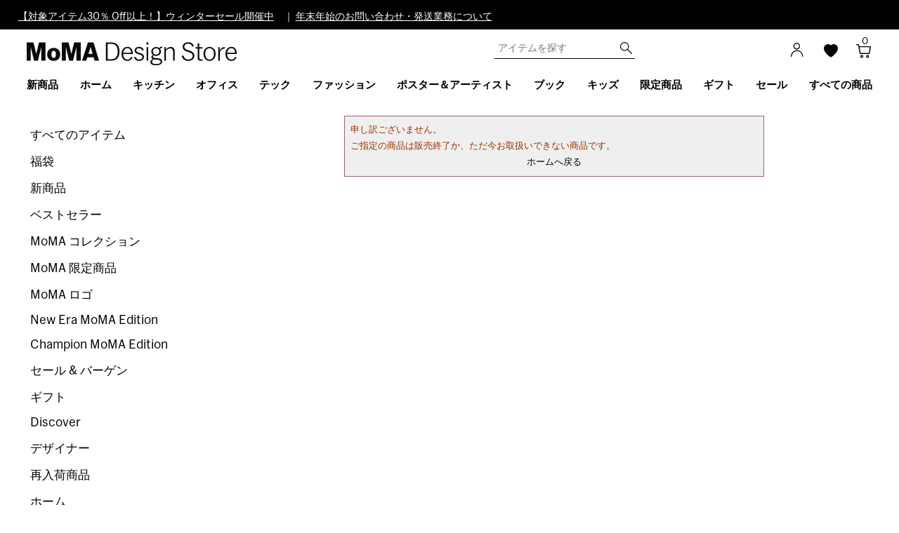

--- FILE ---
content_type: text/html; charset=shift_jis
request_url: https://www.momastore.jp/shop/g/g0497608088644/
body_size: 14376
content:
<!DOCTYPE HTML PUBLIC "-//W3C//DTD HTML 4.01 Transitional//EN"
    "http://www.w3.org/TR/html4/loose.dtd">
<html lang="ja" >
<head>
<meta http-equiv="Content-Type" content="text/html; charset=Shift_JIS">
<title></title>
<link rel="canonical" href="https://www.momastore.jp/shop/g/g0497608088644/">


<meta name="description" content="|MoMA Design Store (モマデザインストア)は二ューヨーク近代美術館（MoMA)のキュレーターが国内外から厳選したMoMAの代表的なプロダクトから雑貨、インテリアまでグッドデザインを取り揃えたMoMA公式通販サイトのページ。 二ューヨーク近代美術館（MoMA)のキュレーターが国内外から厳選したMoMAの代表的なプロダクトから雑貨、インテリアまでグッドデザインを揃えたMoMA公式通販店">
<meta name="keywords" content="MoMA STORE,MoMA Design Store,モマストア,モマデザインストア,,デザイン雑貨,インテリア雑貨,リビング雑貨,キッチン雑貨,アート・デザイングッズ,アクセサリー,照明,椅子,文具,食器,本,プレゼント,MoMA限定品,通販,オンラインショップ,販売,ストア,店">

	<script>
  window.dataLayer = window.dataLayer || [];
  function gtag(){dataLayer.push(arguments);}
  gtag('js', new Date());

  gtag('config', 'UA-32405930-2');
</script>
<meta name="facebook-domain-verification" content="iv9t2d84m6blkyfndo0opg3buuofkk" />
<meta http-equiv="content-style-type" content="text/css">
<link rel="stylesheet" type="text/css" href="/css/font.css" media="all">
<link rel="stylesheet" type="text/css" href="/css/style_child.css?20250529v2" media="all">
<link rel="stylesheet" type="text/css" href="/css/display_switch.css" />
<link rel="stylesheet" type="text/css" href="/css/child.css" media="all">
<meta http-equiv="content-script-type" content="text/javascript">
<script language="JavaScript" type="text/javascript" src="/lib/jquery.js"></script>
<script language="JavaScript" type="text/javascript" src="/lib/jquery-ui.js"></script>
<script language="JavaScript" type="text/javascript" src="/lib/jquery.balloon.js"></script>
<script language="JavaScript" type="text/javascript" src="/lib/goods/jquery.tile.min.js"></script>
<script language="JavaScript" type="text/javascript" src="/js/jquery.nivo.slider.pack.js"></script>
<script language="JavaScript" type="text/javascript" src="/js/common.js"></script>
<script language="JavaScript" type="text/javascript" src="/js/search_suggest.js"></script>
<script language="JavaScript" type="text/javascript" src="/js/user.js"></script>
<script src="/js/jquery.bxslider.js" type="text/javascript" language="JavaScript"></script>
<script src="/js/jquery-ui.min.js" type="text/javascript"></script>
<link href="/css/jquery.bxslider.css" type="text/css" rel="stylesheet">
<link href="/css/jquery-ui.min.css" type="text/css" rel="stylesheet" />

<!--[if IE 8]>
<script language="JavaScript" type="text/javascript" src="/lib/efo/pie_ie678.js"></script>
<script language="JavaScript" type="text/javascript" src="/js/init_ie8.js"></script>
<![endif]-->
<link href="/shop/topic/feed.rss" title="MoMA Design Store" type="application/rss+xml" rel="alternate">
<link rel="SHORTCUT ICON" href="/favicon.ico">

<!-- Pinterest>
<meta name="p:domain_verify" content="77f292cba9cb3589da5414804494e75e"/>
<Pinterest -->

<script type="text/javascript" language="javascript" src="/js/goods_bookmark.js"></script>
<script type="text/javascript" language="javascript" src="/js/common_order_cart.js"></script>


<script type="text/javascript" src="/js/goods_ajax_cart.js"></script>
<script type="text/javascript" src="/js/goods_ajax_bookmark.js"></script>
<script type="text/javascript" src="/js/goods_ajax_quickview.js"></script>
<link rel="stylesheet" type="text/css" href="/css/core.css">
<link rel="stylesheet" type="text/css" href="/css/skin.css">



</head>
<body 

		

>





<div class="wrapper_">
	
		
				<div id="header">
  <div class="header-banner">
  <div class="header-banner-content">
<div class="html-slot-container">
  <p><a href="/shop/r/r1000/">【対象アイテム30％ Off以上！】ウィンターセール開催中</a>　｜ <a href="/shop/pages/campaign_freeshipping_coupon_202512.aspx" style="color: #fff;">年末年始のお問い合わせ・発送業務について</a></p>   
 </div>
  </div> 
</div>
  <div id="top-banner">
    <div class="top-banner" role="banner">
      <nav id="navigation" role="navigation">
        <div id="navigation_outer">
          <div id="navigation_inner">
            <div class="title-area">
              <div class="primary-logo"> <a href="/shop/" title="MoMA Design Store Home"> <img src="/img/usr/header/logo_new.svg" alt="MoMA Design Store"> <span class="visually-hidden">MoMA Design Store</span> </a> </div>
              <div class="title-area-right"> <a href="/shop/customer/menu.aspx">
                <div class="header-overlay-button header-login-button " data-href="header-login-overlay" data-focus=".account-menu-signin-form input"> </div>
                </a><a href="/shop/customer/bookmark.aspx">
                <span style="position:relative; top:1px;right:7px;">
                <svg viewBox="0 0 16 16" height="20" width="20">
                <path d="M8 1.314C12.438-3.248 23.534 4.735 8 15-7.534 4.736 3.562-3.248 8 1.314z"></path>
                </svg></span></a>
                 <a class="mini-cart-link mini-cart-empty" href="/shop/cart/cart.aspx" alt="View Cart">
                <div class="header-overlay-button header-cart-button" data-href="mini-cart-content">
                  <div id="mini-cart">
                    <div class="mini-cart-total"> <span class="minicart-quantity"><span id="jscart_replace_"></span></span> 
                      <script type="text/javascript" src="/js/goods_cartlist.js"></script> 
                    </div>
                  </div>
                </div>
                </a> </div>
            </div>
            <div class="header-menu">
              <ul class="menu-category level-1">
                <li class="menu-item"> <a href="/shop/r/r2000/"><span class="menu-label">新商品</span></a> </li>
                <li class="menu-item"> <a href="/shop/r/r0100/" class="has-sub-menu"><span class="menu-label">ホーム</span></a>
                  <div class="level-2">
                    <div class="catsubgroups">
                      <div class="catsubgroup ">
                        <ul>
                          <li><a href="/shop/r/r0199/"><b>すべてのホームアイテム</b></a></li>
                          <li><a href="/shop/r/r0101/">テーブル & デスク</a></li>
                          <li><a href="/shop/r/r0102/">チェア & スツール</a></li>
                          <li><a href="/shop/r/r0103/">照明 & ランプ</a></li>
                          <li><a href="/shop/r/r0104/">収納 & 脚立 & ワゴン</a></li>
                          <li><a href="/shop/r/r0105/">デザイン家電</a></li>
                          <li><a href="/shop/r/r0106/">タオル & クッション & マット</a></li>
                          <li><a href="/shop/r/r0107/">インテリア雑貨</a></li>
                          <li><a href="/shop/r/r0108/">掛け時計 & 置き時計</a></li>
                          <li><a href="/shop/r/r0109/">花瓶 & 鉢</a></li>
                          <li><a href="/shop/r/r0111/">キャンドル & アロマフレグランス</a></li>
                          <li><a href="/shop/r/r0110/">ツール & 掃除グッズ</a></li>
                        </ul>
                      </div>
                      <div class="catsubgroup catsubgroup-featured catcolumn-2">
                        <div class="catsubgroup-view-all disp_none_"></div>
                        <div class="catsubgroup-title">特集</div>
                                               <ul>
                          <li><a href="/shop/r/r6004/">For Living Room</a></li>
                          <li><a href="/shop/r/r6025/">For Bathroom</a></li>
                          <li><a href="/shop/r/r6034/">Modern Garden</a></li>
                          <li><a href="/shop/r/r6027/">Eco-Friendly Designs</a></li>
                          <li><a href="/shop/r/r6021/">Artek（アルテック）</a></li>
                          <li><a href="/shop/r/r4020/">ボビーワゴン</a></li> 
                          <li><a href="/shop/r/r4005/">アルヴァー・アアルト</a></li>
                          <li><a href="/shop/r/r0510/">イサム・ノグチ</a></li>
                          <li><a href="/shop/r/r4022/">倉俣史朗</a></li>
                          <li><a href="/shop/r/r4013/">ジョージ・ソーデン</a></li>
                          <li><a href="/shop/r/r4017/">ジョージ・ネルソン</a></li>
                          <li><a href="/shop/r/r4003/">チャールズ &amp; レイ・イームズ</a></li>
                        </ul>
                      </div>
                    </div>
                    <div class="bestsellers">
                      <div class="bestsellers-title">ホーム</div>
                       <!--<ul class="header-overlay-list">
                       <li>
                          <div class="product-tile">
                            <div class="product-image"> <a href="/shop/g/g0708444030514/"><img src="/img/goods/6/0708444030514_1.jpg"></a> </div>
                            <div class="product-tile-details">
                              <div class="product-name"> <a href="/shop/g/g0708444030514/">奈良美智 スノードーム Little Wanderer ブルー</a> </div>
                            </div>
                          </div>
                        </li>
                        <li>
                          <div class="product-tile">
                            <div class="product-image"> <a href="/shop/g/g8719186042736/"><img src="/img/goods/6/8719186042736_1.jpg"></a> </div>
                            <div class="product-tile-details">
                              <div class="product-name"> <a href="/shop/g/g8719186042736/">HENG バランスランプ ミニ オレンジ</a> </div>
                            </div>
                          </div>
                        </li>
                        <li>
                          <div class="product-tile">
                            <div class="product-image"> <a href="/shop/g/g4580122324834/"><img src="/img/goods/6/4580122324834_1.jpg"></a> </div>
                            <div class="product-tile-details">
                              <div class="product-name"> <a href="/shop/g/g4580122324834">リモココ グレー</a> </div>
                            </div>
                          </div> 
                        </li>
                        <li>
                          <div class="product-tile">
                            <div class="product-image"> <a href="/shop/g/g4571414529884/"><img src="/img/goods/6/4571414529884_1.jpg"></a> </div>
                            <div class="product-tile-details">
                              <div class="product-name"> <a href="/shop/g/g4571414529884">【限定復刻】Arnold Circus スツール ボートグリーン</a> </div>
                            </div>
                          </div> 
                        </li>
                        <li>
                          <div class="product-tile">
                            <div class="product-image"> <a href="/shop/g/g4531849070634/"><img src="/img/goods/6/4531849070634_1.jpg"></a> </div>
                            <div class="product-tile-details">
                              <div class="product-name"> <a href="/shop/g/g4531849070634">Chocotowel White</a> </div>
                            </div>
                          </div> 
                        </li>
                        </ul>-->
                    </div>
                  </div>
                </li>
                <li class="menu-item"> <a href="/shop/r/r0200/" class="has-sub-menu"><span class="menu-label">キッチン</span></a>
                  <div class="level-2" style="left:2%;">
                    <div class="catsubgroups">
                      <div class="catsubgroup ">
                        <ul>
                          <li><a  href="/shop/r/r0299/"><b>すべてのキッチン & ダイニング アイテム</b></a></li>
                          <li><a  href="/shop/r/r0201/">食器 & カトラリー</a></li>
                          <li><a  href="/shop/r/r0202/">調理器具 & キッチン雑貨</a></li>
                          <li><a  href="/shop/r/r0203/">コーヒー & ティー用品</a></li>
                          <li><a  href="/shop/r/r0204/">ドリンクウェア</a></li>
                          <li><a  href="/shop/r/r0205/">ランチョンマット & コースター</a></li>
                        </ul>
                      </div>
                      <div class="catsubgroup catsubgroup-featured catcolumn-2">
                        <div class="catsubgroup-view-all disp_none_"> </div>
                        <div class="catsubgroup-title">特集</div>
                        <ul>
                          <li><a href="/shop/r/r6010/">Kitchen Hacks</a></li>
                          <li><a href="/shop/r/r6024/">For Dining Room</a></li>
                          <li><a href="/shop/r/r6015/">Japanese Design</a></li>
                          <li><a href="/shop/goods/search.aspx?search=x&amp;keyword=Alessi">ALESSI（アレッシィ）</a></li>
                          <li><a href="/shop/r/r6035/">amabro（アマブロ）</a></li>
                          <li><a href="/shop/r/r6038/">BODUM（ボダム）</a></li>
                          <li><a href="/shop/r/r4006/">Chilewich（チルウィッチ）</a></li>
                        </ul>
                      </div>
                    </div>
                    <div class="bestsellers">
                      <div class="bestsellers-title">キッチン</div>
<!-- <ul class="header-overlay-list">
                       <li>
                          <div class="product-tile">
                            <div class="product-image"> <a href="/shop/g/g0708444029648/"><img src="/img/goods/6/0708444029648_1.jpg"></a> </div>
                            <div class="product-tile-details">
                              <div class="product-name"> <a href="/shop/g/g0708444029648/">Alma Woodsey Thomas セラミック マグカップ</a> </div>
                            </div>
                          </div>
                        </li>
                        <li>
                          <div class="product-tile">
                            <div class="product-image"> <a href="/shop/g/g0497608308858/"><img src="/img/goods/6/0497608308858_1.jpg"></a> </div>
                            <div class="product-tile-details">
                              <div class="product-name"> <a href="/shop/g/g0497608308858/">ホットサンドソロ</a> </div>
                            </div>
                          </div>
                        </li>
                        <li>
                          <div class="product-tile">
                            <div class="product-image"> <a href="/shop/g/g0699965643157/"><img src="/img/goods/6/0699965643157_1.jpg"></a> </div>
                            <div class="product-tile-details">
                              <div class="product-name"> <a href="/shop/g/g0699965643157">Bodum Chunky ワイングラス ブラック／ホワイト 2個セット</a> </div>
                            </div>
                          </div> 
                        </li>
                        <li>
                          <div class="product-tile">
                            <div class="product-image"> <a href="/shop/g/g0699965602796/"><img src="/img/goods/6/0699965602796_1.jpg"></a> </div>
                            <div class="product-tile-details">
                              <div class="product-name"> <a href="/shop/g/g0699965602796">Bodum Chambord コーヒーカップ 2個セット ダークコーラル／ペールブルー</a> </div>
                            </div>
                          </div> 
                        </li>
                        <li>
                          <div class="product-tile">
                            <div class="product-image"> <a href="/shop/g/g0699965618117/"><img src="/img/goods/6/0699965618117_1.jpg"></a> </div>
                            <div class="product-tile-details">
                              <div class="product-name"> <a href="/shop/g/g0699965618117">Bodum コーヒーメーカー ホワイトマルチ 12カップ用</a> </div>
                            </div>
                          </div> 
                        </li>
                        </ul> -->
                    </div>
                  </div>
                </li>
                <li class="menu-item"> <a href="/shop/r/r0300/" class="has-sub-menu"><span class="menu-label">オフィス</span></a>
                  <div class="level-2" style="left:3%;">
                    <div class="catsubgroups">
                      <div class="catsubgroup ">
                        <ul>
                          <li><a href="/shop/r/r0399/"><b>すべてのオフィスアイテム</b></a></li>
                          <li><a href="/shop/r/r0303/">カレンダー & ダイアリー</a></li>
                          <li><a href="/shop/r/r0306/">デスクアクセサリー</a></li>
                          <li><a href="/shop/r/r0302/">カード & レターセット</a></li>
                          <li><a href="/shop/r/r0304/">ノート & スケッチブック</a></li>
                          <li><a href="/shop/r/r0305/">付箋 & メモ</a></li>
                        </ul>
                      </div>
                      <div class="catsubgroup catsubgroup-featured catcolumn-2">
                        <div class="catsubgroup-view-all disp_none_"> </div>
                        <div class="catsubgroup-title">特集</div>
                        <ul>
                          <li><a href="/shop/r/r6028/">Home Office</a></li>
                          <li><a href="/shop/r/r108003/">デスククロック</a></li>
                          <li><a href="/shop/goods/search.aspx?search=x&keyword=HIGHTIDE&image.x=0&image.y=0">HIGHTIDE（ハイタイド）</a></li>
                          <li><a href="/shop/goods/search.aspx?search=x&keyword=KIKKERLAND&image.x=0&image.y=0">KIKKER LAND（キッカーランド）</a></li>
                        </ul>
                      </div>
                    </div>
                    <div class="bestsellers">
                      <div class="bestsellers-title">オフィス</div>
 
                    </div>
                  </div>
                </li>
                <li class="menu-item"> <a href="/shop/r/r1100/" class="has-sub-menu"><span class="menu-label">テック</span></a>
                  <div class="level-2" style="left:4%;">
                    <div class="catsubgroups">
                      <div class="catsubgroup ">
                        <ul>
                          <li><a href="/shop/r/r1199/"><b>すべてのテックアイテム</b></a></li>
                          <li><a href="/shop/r/r1101/">テック & デジタルガジェット</a></li>
                          <li><a href="/shop/r/r1102/">カメラ</a></li>
                          <li><a href="/shop/r/r1103/">スピーカー & ヘッドフォン</a></li>
                          <li><a href="/shop/r/r1104/">PC & iPhone アクセサリー</a></li>
                        </ul>
                      </div>
                      <div class="catsubgroup catsubgroup-featured catcolumn-2">
                        <div class="catsubgroup-view-all disp_none_"> </div>
                        <div class="catsubgroup-title">特集</div>
                        <ul>
                          <li><a href="/shop/goods/search.aspx?search=x&keyword=%83K%83W%83F%83b%83g%8E%FB%94%5B&image.x=0&image.y=0">ガジェット収納</a></li>
                          <li><a href="/shop/r/r6039/">Teenage Engineering</a></li>
                          <li><a href="/shop/r/r6008/">Tech Toy</a></li>
                          <li><a href="/shop/goods/search.aspx?search=x&keyword=%8Ay%8A%ED&image.x=0&image.y=0">Music Tech</a></li>
                        </ul>
                      </div>
                    </div>
                    <div class="bestsellers">
                      <div class="bestsellers-title">テック</div>

                    </div>
                  </div>
                </li>
                <li class="menu-item"> <a href="/shop/r/r0400/" class="has-sub-menu"><span class="menu-label">ファッション</span></a>
                  <div class="level-2" style="left:5%;">
                    <div class="catsubgroups">
                      <div class="catsubgroup ">
                        <ul>
                          <li><a href="/shop/r/r0499/"><b>すべてのファッションアイテム</b></a></li>
                          <li><a href="/shop/r/r0401/">バッグ</a></li>
                          <li><a href="/shop/r/r0402/">財布 & カードケース & キーホルダー</a></li>
                          <li><a href="/shop/r/r0403/">ジュエリー & アクセサリー</a></li>
                          <li><a href="/shop/r/r0404/">傘</a></li>
                          <li><a href="/shop/r/r0405/">アパレル雑貨</a></li>
                          <li><a href="/shop/r/r0406/">スカーフ & マフラー</a></li>
                          <li><a href="/shop/r/r0407/">腕時計</a></li>
                          <li><a href="/shop/r/r0410/">香水 & フレグランス</a></li>
                          <li><a href="/shop/r/r0408/">ポーチ & ファッション小物</a></li>
                          <li><a href="/shop/r/r0409/">トラベル</a></li>
                        </ul>
                      </div>
                      <div class="catsubgroup catsubgroup-featured catcolumn-2">
                        <div class="catsubgroup-view-all disp_none_"> </div>
                        <div class="catsubgroup-title">特集</div>
                        <ul>
                          <li><a href="/shop/r/r6026/">New Era MoMA Edition</a></li>
                          <li><a href="/shop/r/r6007/">Champion MoMA Edition</a></li>
                          <li><a href="/shop/r/r6012/">COMME des GARCONS</a></li>
                          <li><a href="/shop/r/r6003/">Baggu</a></li>
                          <li><a href="/shop/r/r6020/">swatch</a></li>
                          <li><a href="/shop/r/r6006/">New Style</a></li>
                          <li><a href="/shop/r/r6018/">Rainy Days</a></li>
                          <!-- <li><a href="/shop/goods/search.aspx?search=x&keyword=cote%26ciel&image.x=0&image.y=0">Cote＆Ciel バッグ・バックパック</a></li> --> 
                          <!-- <li><a href="/shop/goods/search.aspx?search=x&keyword=%83A%83N%83Z%83T%83%8A%81%5B%8E%FB%94%5B&image.x=0&image.y=0">アクセサリー収納</a></li> --> 
                          <!-- <li><a href="/shop/goods/search.aspx?search=x&keyword=%83L%81%5B%83%8A%83%93%83O&image.x=0&image.y=0">キーホルダー</a></li> --> 
                          <!-- <li><a href="/shop/goods/search.aspx?search=x&keyword=MoMA+%83X%83J%83C%83A%83%93%83u%83%8C%83%89&image.x=0&image.y=0">スカイアンブレラ</a></li> -->
                        </ul>
                      </div>
                    </div>
                    <div class="bestsellers">
                      <div class="bestsellers-title">ファッション</div>

                    </div>
                  </div>
                </li>
                <li class="menu-item"> <a href="/shop/r/r0500/" class="has-sub-menu"><span class="menu-label">ポスター＆アーティスト</span></a>
                  <div class="level-2" style="left:6%;">
                    <div class="catsubgroups">
                      <div class="catsubgroup ">
                        <ul>
                          <li><a href="/shop/r/r0599/"><b>すべてのポスター & アーティストアイテム</b></a></li>
                          <li><a href="/shop/r/r0501/">アートプリント & ポスター</a></li>
                          <li><a href="/shop/r/r0502/">アーティストプロダクト</a></li>
                          <li><a href="/shop/r/r0503/">アーティストスケートボード</a></li>
                          <li><a href="/shop/goods/search.aspx?search=x&keyword=%83t%83%8C%81%5B%83%80%95t&image.x=0&image.y=0">額入りアートポスター</a></li>
                          <li><a href="/shop/goods/search.aspx?search=x&keyword=%83%7C%83X%83%5E%81%5B%83t%83%8C%81%5B%83%80&image.x=0&image.y=0">ポスター用フレーム</a></li>
                          
                        </ul>
                      </div>
                      <div class="catsubgroup catsubgroup-featured catcolumn-2">
                        <div class="catsubgroup-view-all disp_none_"> </div>
                        <div class="catsubgroup-title">特集</div>

                        <ul>
                          <li><a href="/shop/r/r0504/">アンディ・ウォーホル</a></li>
                          <li><a href="/shop/r/r0508/">アンリ・マティス</a></li>
                          <li><a href="/shop/r/r0510/">イサム・ノグチ</a></li>
                          <li><a href="/shop/r/r0507/">ジャン＝ミシェル・バスキア</a></li>
                          <li><a href="/shop/r/r0514/">フィンセント・ファン・ゴッホ</a></li>
                          <li><a href="/shop/r/r6017/">草間 彌生</a></li>
                          <li><a href="/shop/r/r6022/">奈良 美智</a></li>
                          <li><a href="/shop/r/r6031/">村上 隆</a></li>
                        </ul>
                      </div>
                    </div>
                    <div class="bestsellers">
                      <div class="bestsellers-title">ポスター＆アーティスト</div>

                    </div>
                  </div>
                </li>
                <li class="menu-item"> <a href="/shop/r/r0600/" class="has-sub-menu"><span class="menu-label">ブック</span></a>
                  <div class="level-2" style="left:7%;">
                    <div class="catsubgroups">
                      <div class="catsubgroup ">
                        <ul>
                          <li><a href="/shop/r/r0699/"><b>すべてのブックアイテム</b></a></li>
                          <li><a href="/shop/r/r0601/">アートブック & デザインの本</a></li>
                          <li><a href="/shop/r/r0602/">絵本</a></li>
                        </ul>
                      </div>
                      <div class="catsubgroup catsubgroup-featured catcolumn-2">
                        <div class="catsubgroup-view-all disp_none_"> </div>
                        <div class="catsubgroup-title">特集</div>
                        <ul>
                          <li><a href="/shop/goods/search.aspx?search=x&keyword=MoMA+%83n%83C%83%89%83C%83g&image.x=0&image.y=0">MoMA ハイライト</a></li>
                          <li><a href="/shop/goods/search.aspx?search=x&keyword=%91%90%8A%D4%9C%5C%90%B6%81%40%96%7B&image.x=0&image.y=0">草間彌生 関連書籍</a></li>
                          <li><a href="/shop/goods/search.aspx?search=x&keyword=%93%DE%97%C7%94%FC%92q+%96%7B&image.x=0&image.y=0">奈良美智 関連書籍</a></li>
                        </ul>
                      </div>
                    </div>
                    <div class="bestsellers">
                      <div class="bestsellers-title">ブック</div>

                    </div>
                  </div>
                </li>
                <li class="menu-item"> <a href="/shop/r/r0700/" class="has-sub-menu"><span class="menu-label">キッズ</span></a>
                  <div class="level-2" style="left:8%;">
                    <div class="catsubgroups">
                      <div class="catsubgroup ">
                        <ul>
                          <li><a href="/shop/r/r0799/"><b>すべてのキッズアイテム</b></a></li>
                          <li><a href="/shop/r/r0701/">ゲーム & おもちゃ</a></li>
                          <li><a href="/shop/r/r0702/">キッズ雑貨</a></li>
                          <li><a href="/shop/r/r0705/">ジグソーパズル</a></li>
                          <li><a href="/shop/r/r0704/">アート & クラフト</a></li>
                          <li><a href="/shop/r/r0703/">絵本</a></li>
                        </ul>
                      </div>
                      <div class="catsubgroup catsubgroup-featured catcolumn-2">
                        <div class="catsubgroup-view-all disp_none_"> </div>
                        <div class="catsubgroup-title">特集</div>
                        <ul>
                          <li><a href="/shop/r/r0845/">ミッフィー</a></li>
                          <li><a href="/shop/r/r6008/">Tech Toy</a></li>
                          <li><a href="/shop/goods/search.aspx?search=x&keyword=%83v%83%8D%83O%83%89%83%7E%83%93%83O%92m%88%E7%8A%DF%8B%EF&image.x=0&image.y=0">プログラミング & 知育玩具</a></li>
                          <li><a href="/shop/goods/search.aspx?search=x&keyword=%83L%83b%83Y%90H%8A%ED&image.x=0&image.y=0">キッズ食器 & カトラリー</a></li>
                          <li><a href="/shop/g/g0497608003692/">レインボースティック</a></li>
                        </ul>
                      </div>
                    </div>
                    <div class="bestsellers">
                      <div class="bestsellers-title">キッズ</div>

                    </div>
                  </div>
                </li>
                <li class="menu-item"> <a href="/shop/r/r2300/" class="has-sub-menu"><span class="menu-label">限定商品</span></a>
                  <div class="level-2" style="left:9%;">
                    <div class="catsubgroups">
                      <div class="catsubgroup ">
                        <ul>
                          <li><a href="/shop/r/r2200/">MoMA コレクション</a></li>
                          <li><a href="/shop/r/r2300/">MoMA 限定商品</a></li>
                          <li><a href="/shop/r/r2400/">MoMA ロゴ商品</a></li>
                          <li><a href="/shop/r/r6026/">New Era MoMA Edition</a></li>
                          <li><a href="/shop/r/r6007/">Champion MoMA Edition</a></li>
                          <!-- <li><a href="/shop/r/r6030/">SUBU×MoMA</a></li> -->
                        </ul>
                      </div>
                    </div>
                    <div class="bestsellers">
                      <div class="bestsellers-title">限定商品</div>
                  <!--    <ul class="header-overlay-list">
                        <li>
                          <div class="product-tile">
                            <div class="product-image"> <a href="/shop/g/g4977468727298/"><img src="/img/goods/6/4977468727298_1.jpg"></a> </div>
                            <div class="product-tile-details">
                              <div class="product-name"> <a href="/shop/g/g4977468727298/">SUBU×Jeffrey Gibson for MoMA Triangular Mosaic L 26.0-27.5㎝</a> </div>
                            </div>
                          </div>
                        </li>
                        <li>
                          <div class="product-tile">
                            <div class="product-image"> <a href="/shop/g/g0194735316946/"><img src="/img/goods/6/0194735316946_1.jpg"></a> </div>
                            <div class="product-tile-details">
                              <div class="product-name"> <a href="/shop/g/g0194735316946/">UNO Canvas x MoMA カードゲーム</a> </div>
                            </div>
                          </div>
                        </li>
                        <li>
                          <div class="product-tile">
                            <div class="product-image"> <a href="shop/g/g0497608324476/"><img src="/img/goods/6/0497608324476_1.jpg"></a> </div>
                            <div class="product-tile-details">
                              <div class="product-name"> <a href="/shop/g/g0497608324476">MoMA NYC ミニ フェルトオーナメント 6個セット</a> </div>
                            </div>
                          </div>
                        </li>
                        <li>
                          <div class="product-tile">
                            <div class="product-image"> <a href="shop/g/g0708444030798/"><img src="/img/goods/6/0708444030798_1.jpg"></a> </div>
                            <div class="product-tile-details">
                              <div class="product-name"> <a href="/shop/g/g0708444030798">MoMA アポイントメント カレンダー 2026</a> </div>
                            </div>
                          </div>
                        </li>
                        <li>
                          <div class="product-tile">
                            <div class="product-image"> <a href="shop/g/g0198212884881/"><img src="/img/goods/6/0198212884881_1.jpg"></a> </div>
                            <div class="product-tile-details">
                              <div class="product-name"> <a href="/shop/g/g0198212884881">Champion ガーメントダイ クルーネックスウェットシャツ MoMA Edition ニンバスグリーン M</a> </div>
                            </div>
                          </div>
                        </li>
                       </ul> -->
                    </div>
                  </div>
                </li>
                <li class="menu-item"> <a href="/shop/r/r0900/" class="has-sub-menu"><span class="menu-label">ギフト</span></a>
                  <div class="level-2" style="left:10%;">
                    <div class="catsubgroups">
                      <div class="catsubgroup ">
                        <ul>
                          <li><a href="/shop/r/r0999/"><b>すべてのギフトアイテム</b></a></li>
                          <li><a href="/shop/r/r0901/">ベストセラー ギフト</a></li>
                          <li><a href="/shop/r/r0902/">プチギフト</a></li>
                          <li><a href="/shop/r/r0904/">For Her</a></li>
                          <li><a href="/shop/r/r0905/">For Him</a></li>
                          <li><a href="/shop/r/r0906/">For Kids</a></li>
                          <li><a href="/shop/r/r0913/">1100-3300円</a></li>
                          <li><a href="/shop/r/r0914/">3301-5500円</a></li>
                          <li><a href="/shop/r/r0915/">5501-11000円</a></li>
                          <li><a href="/shop/r/r0916/">11001円以上</a></li>
                        </ul>
                      </div>
                      <div class="catsubgroup catsubgroup-featured catcolumn-2">
                        <div class="catsubgroup-view-all disp_none_"> </div>
                        <div class="catsubgroup-title">特集</div>
                        <ul>
                          <li><a href="/shop/r/r0911/">引出物・内祝</a></li>
                          <li><a href="/shop/r/r0912/">結婚祝</a></li>
                          <li><a href="/shop/r/r0908/">引越し祝い</a></li>
                          <li><a href="/shop/r/r0917/">For Art Lovers</a></li>
                          <li><a href="/shop/r/r0910/">For Plant Lovers & Gardeners</a></li>
                          <li><a href="/shop/r/r0918/">For Techies</a></li>
                          <li><a href="/shop/r/r0919/">For Music Lover</a></li>
                        </ul>
                      </div>
                    </div>
                    <div class="bestsellers">
                      <div class="bestsellers-title">ギフト</div>
                      <!-- <ul class="header-overlay-list">
                                                                       <li>
                          <div class="product-tile">
                            <div class="product-image"> <a href="/shop/g/g4570193975967/"> <img src="/img/goods/6/4570193975967_1.jpg"></a> </div>
                            <div class="product-tile-details">
                              <div class="product-name"> <a href="/shop/g/g4570193975967/">Evolg 2トーン グローブ ネイビー／ダークグリーン</a> </div>
                            </div>
                          </div>
                        </li>
                        <li>
                          <div class="product-tile">
                            <div class="product-image"> <a href="/shop/g/g0195231924758/"><img src="/img/goods/6/0195231924758_1.jpg"></a> </div>
                            <div class="product-tile-details">
                              <div class="product-name"> <a href="/shop/g/g0195231924758/">Champion クルーネックスウェットシャツ MoMA Edition オートミール S</a> </div>
                            </div>
                          </div>
                        </li>
                        <li>
                          <div class="product-tile">
                            <div class="product-image"> <a href="shop/g/g0497608322786/"><img src="/img/goods/6/0497608322786_1.jpg"></a> </div>
                            <div class="product-tile-details">
                              <div class="product-name"> <a href="/shop/g/g0497608322786/">Kyoro Kyoro スタッキングマグ 3点セット</a> </div>
                            </div>
                          </div>
                        </li>
                        <li>
                          <div class="product-tile">
                            <div class="product-image"> <a href="shop/g/g4895200487043/"><img src="/img/goods/6/4895200487043_1.jpg"></a> </div>
                            <div class="product-tile-details">
                              <div class="product-name"> <a href="/shop/g/g4895200487043/">Native Union Pop Phone サンドストーン</a> </div>
                            </div>
                          </div>
                        </li>
                        <li>
                          <div class="product-tile">
                            <div class="product-image"> <a href="shop/g/g3607935726318/"><img src="/img/goods/6/3607935726318_1.jpg"></a> </div>
                            <div class="product-tile-details">
                              <div class="product-name"> <a href="/shop/g/g3607935726318/">COMME des GARCONS 二つ折り ZIPウォレット</a> </div>
                            </div>
                          </div>
                        </li>
                      </ul> -->
                    </div>
                  </div>
                </li>
<!-- <li class="menu-item"> <a href="/shop/r/r0800/" class="has-sub-menu"><span class="menu-label">クリスマス</span></a>
                  <div class="level-2" style="left:11%;">
                    <div class="catsubgroups">
                      <div class="catsubgroup ">
                        <ul>
                          <li><a href="/shop/r/r0899/"><b>すべてのクリスマスアイテム</b></a></li>
                          <li><a href="/shop/r/r0801/">クリスマスカード</a></li>
                          <li><a href="/shop/r/r0803/">オーナメント & オブジェ</a></li>
                        </ul>
                      </div>
                      <div class="catsubgroup catsubgroup-featured catcolumn-2">
                        <div class="catsubgroup-view-all disp_none_"> </div>
                        <div class="catsubgroup-title">特集</div>
                        <ul>
                          <li><a href="/shop/goods/search.aspx?search=x&keyword=MoMA+%83n%83C%83%89%83C%83g&image.x=0&image.y=0">MoMA ハイライト</a></li>
                          <li><a href="/shop/goods/search.aspx?search=x&keyword=%91%90%8A%D4%9C%5C%90%B6%81%40%96%7B&image.x=0&image.y=0">草間彌生 関連書籍</a></li>
                          <li><a href="/shop/goods/search.aspx?search=x&keyword=%93%DE%97%C7%94%FC%92q+%96%7B&image.x=0&image.y=0">奈良美智 関連書籍</a></li>
                        </ul>
                      </div> 
                    </div>
                    <div class="bestsellers">
                      <div class="bestsellers-title">クリスマス</div>

                    </div>
                  </div>
                </li> -->

                <li class="menu-item"> <a href="/shop/r/r1000/" class="has-sub-menu"><span class="menu-label">セール</span></a>
                  <div class="level-2" style="left:12%;">
                    <div class="catsubgroups">
                      <div class="catsubgroup ">
                        <ul>
                          <li><a href="/shop/r/r1000/"><b>すべてのセールアイテム</b></a></li>
                          <!-- <li><a href="/shop/r/r2600/"><b>福袋</b></a></li>
                          <!-- <li><a href="/shop/r/r1010/" style="color:red;">オンライン限定20%OFFセール</a></li>-->
                          <li><a href="/shop/r/r1002/">セール ホーム</a></li>
                          <li><a href="/shop/r/r1011/">セール キッチン</a></li>
                          <li><a href="/shop/r/r1004/">セール オフィス</a></li>
                          <li><a href="/shop/r/r1013/">セール テック</a></li>
                          <li><a href="/shop/r/r1005/">セール ファッション</a></li>
                          <li><a href="/shop/r/r1006/">セール ポスター ＆ アーティスト</a></li>
                          <!--  <li><a href="/shop/r/r1007/">セール ブックス</a></li> -->
                          <li><a href="/shop/r/r1008/">セール キッズ</a></li>
                          <li><a href="/shop/r/r1009/">セール クリスマス</a></li>
                        </ul>
                      </div>
                      <div class="catsubgroup catsubgroup-featured catcolumn-2">
                        <div class="catsubgroup-view-all disp_none_"></div>
                                <!--<a href="/shop/r/r1000/"><div class="catsubgroup-title" style="color:red;">ブラックフライデーセール</div></a>
<ul> <li><a href="/shop/r/r1001/">セール 30％ Off &gt;&gt;</a></li>
      <li><a href="/shop/r/r1003/">セール 20％ Off &gt;&gt;</a></li>
      <li><a href="/shop/r/r1010/">セール 15％ Off &gt;&gt;</a></li>
      <li><a href="/shop/r/r1014/">セール 10％ Off &gt;&gt;</a></li></ul> -->
                      </div>
                    </div>
                    <div class="bestsellers">
                      <div class="bestsellers-title">セール</div>
                                       <!--     <ul class="header-overlay-list">
                       <li>
                          <div class="product-tile">
                            <div class="product-image"> <a href="/shop/g/g8008215215853/"><img src="/img/goods/6/8008215215853_1.jpg"></a> </div>
                            <div class="product-tile-details">
                              <div class="product-name"> <a href="/shop/g/g8008215215853/">On／Off テーブルランプ</a> </div>
                            </div>
                          </div>
                        </li>
                        <li>
                          <div class="product-tile">
                            <div class="product-image"> <a href="/shop/g/g4977468709935/"><img src="/img/goods/6/4977468709935_1.jpg"></a> </div>
                            <div class="product-tile-details">
                              <div class="product-name"> <a href="/shop/g/g4977468709935/">SUBU×Yinka Ilori for MoMA ドット</a> </div>
                            </div>
                          </div>
                        </li>
                        <li>
                          <div class="product-tile">
                            <div class="product-image"> <a href="/shop/g/g0708444021277/"><img src="/img/goods/6/0708444021277_1.jpg"></a> </div>
                            <div class="product-tile-details">
                              <div class="product-name"> <a href="/shop/g/g0708444021277">MoMA スタッキング ジュエリー ボックス</a> </div>
                            </div>
                          </div> 
                        </li>
                        <li>
                          <div class="product-tile">
                            <div class="product-image"> <a href="/shop/g/g5051655113039/"><img src="/img/goods/6/5051655113039_1.jpg"></a> </div>
                            <div class="product-tile-details">
                              <div class="product-name"> <a href="/shop/g/g5051655113039">Mywalit RFID ジップ付きカードホルダー ブラック／ミッドナイトブルー</a> </div>
                            </div>
                          </div> 
                        </li>
                        <li>
                          <div class="product-tile">
                            <div class="product-image"> <a href="/shop/g/g0497608311148/"><img src="/img/goods/6/0497608311148_1.jpg"></a> </div>
                            <div class="product-tile-details">
                              <div class="product-name"> <a href="/shop/g/g0497608311148">Julie Thevenot Enigma リング</a> </div>
                            </div>
                          </div> 
                        </li>
                        </ul>  -->
                    </div> 
                  </div>
                </li>
                <li class="menu-item"> <a href="/shop/r/r9999/"><span class="menu-label">すべての商品</span></a> </li>
              </ul>
            </div>
          </div>
        </div>
      </nav>
    </div>
    <div id="header-search-overlay">
      <div class="header-search-overlay">
        <div class="header-overlay-content">
          <div class="header-search">
            <form action="/shop/goods/search.aspx" method="get" name="frmSearch">
              <input type="hidden" name="search" value="x">
              <input type="text" autocomplete="off" data-suggest-submit="on" name="keyword" class="keyword_ withSuggestSearch_" id="keyword" tabindex="1" size="8" onfocus="if(this.value == this.title){this.value=''}" onblur="if(this.value == ''){this.value=this.title}" placeholder="アイテムを探す">
              <input type="image" onclick="if(jQuery('#keyword').val() == jQuery('#keyword').attr('title')){jQuery('#keyword').val('')}" alt="検索" src="/img/usr/header/search_icon.svg" name="image" tabindex="1">
            </form>
          </div>
          <div id="search_suggest_area_">
            <div id="suggest_keyword_list_">
              <h2>関連するキーワード</h2>
            </div>
            <div id="suggest_goods_list_">
              <h2>関連する商品</h2>
            </div>
            <div class="searchOverlay"> </div>
          </div>
        </div>
      </div>
    </div>
  </div>
</div>

		
	
	
<div class="container_">
<div class="contents_">

<div class="mainframe_">

<div class="notice_">

<p>申し訳ございません。<br>ご指定の商品は販売終了か、ただ今お取扱いできない商品です。</p>
<p class="centertext_"><a href="https://www.momastore.jp/shop/">ホームへ戻る</a></p>
</div>

</div>

<div class="leftmenuframe_">
<div id="block_of_categorytree">
<div class="sidebox_" id="sidebox_category">

<ul class="category_tree_">
<li class="category_tree1_ haveimg_">
  
    <a class="accordion_link_" href="/shop/r/r9999/">
    
    すべてのアイテム
    </a>
  
</li>
<li class="category_tree1_ haveimg_">
  
    <a class="accordion_link_" href="/shop/r/r2600/">
    
    福袋
    </a>
  
</li>
<li class="category_tree1_ haveimg_">
  
    <a class="accordion_link_" href="/shop/r/r2000/">
    
    新商品
    </a>
  
</li>
<li class="category_tree1_ haveimg_">
  
    <a class="accordion_link_" href="/shop/r/r2100/">
    
    ベストセラー
    </a>
  
</li>
<li class="category_tree1_ haveimg_">
  
    <a class="accordion_link_" href="/shop/r/r2200/">
    
    MoMA コレクション
    </a>
  
</li>
<li class="category_tree1_ haveimg_">
  
    <a class="accordion_link_" href="/shop/r/r2300/">
    
    MoMA 限定商品
    </a>
  
</li>
<li class="category_tree1_ haveimg_">
  
    <a class="accordion_link_" href="/shop/r/r2400/">
    
    MoMA ロゴ
    </a>
  
</li>
<li class="category_tree1_ haveimg_">
  
    <a class="accordion_link_" href="/shop/r/r6026/">
    
    New Era MoMA Edition
    </a>
  
</li>
<li class="category_tree1_ haveimg_">
  
    <a class="accordion_link_" href="/shop/r/r6007/">
    
    Champion MoMA Edition
    </a>
  
</li>
<li class="category_tree1_ haveimg_">
  
    <a class="accordion_link_" href="/shop/r/r1000/">
    
    セール &amp; バーゲン
    </a>
  
</li>
<li class="category_tree1_ haveimg_">
  
    <a class="accordion_link_" href="/shop/r/r0900/">
    
    ギフト
    </a>
  
</li>
<li class="category_tree1_ haveimg_">
  
    <a class="accordion_link_" href="/shop/r/r6000/">
    
    Discover
    </a>
  
</li>
<li class="category_tree1_ haveimg_">
  
    <a class="accordion_link_" href="/shop/r/r4000/">
    
    デザイナー
    </a>
  
</li>
<li class="category_tree1_ haveimg_">
  
    <a class="accordion_link_" href="/shop/r/r2500/">
    
    再入荷商品
    </a>
  
</li>
<li class="category_tree1_ haveimg_">
  
    <a class="accordion_link_" href="/shop/r/r0100/">
    
    ホーム
    </a>
  
</li>
<li class="category_tree1_ haveimg_">
  
    <a class="accordion_link_" href="/shop/r/r0200/">
    
    キッチン &amp; ダイニング
    </a>
  
</li>
<li class="category_tree1_ haveimg_">
  
    <a class="accordion_link_" href="/shop/r/r0300/">
    
    オフィス
    </a>
  
</li>
<li class="category_tree1_ haveimg_">
  
    <a class="accordion_link_" href="/shop/r/r1100/">
    
    テック
    </a>
  
</li>
<li class="category_tree1_ haveimg_">
  
    <a class="accordion_link_" href="/shop/r/r0400/">
    
    ファッション
    </a>
  
</li>
<li class="category_tree1_ haveimg_">
  
    <a class="accordion_link_" href="/shop/r/r0500/">
    
    ポスター &amp; アーティスト
    </a>
  
</li>
<li class="category_tree1_ haveimg_">
  
    <a class="accordion_link_" href="/shop/r/r0600/">
    
    ブック
    </a>
  
</li>
<li class="category_tree1_ haveimg_">
  
    <a class="accordion_link_" href="/shop/r/r0700/">
    
    キッズ
    </a>
  
</li>
<li class="category_tree1_ haveimg_">
  
    <a class="accordion_link_" href="/shop/r/r0800/">
    
    クリスマス
    </a>
  
</li>

</ul>

</div>
</div>


</div>

</div>
<div class="rightmenuframe_">
<div class="event_">
<div id="block_of_itemhistory">
<div id="sidebox_itemhistory">
<h2 class="recommendtitle_">最近見た商品</h2>
<div id="itemHistory">
<div id="itemHistoryDetail">
<script type="text/javascript">
jQuery(document).ready(function() { ecUtil.tileGoodsList(); });
</script>

<script type="text/javascript">
var crsirefo_jscart = "";
</script>
</div>
<div id="historyCaution" class="disp_block_">
<span id="messNothing" class="disp_none_">最近見た商品がありません。</span>
<span id="messRedraw" class="disp_none_">履歴を残す場合は、"履歴を残す"をクリックしてください。</span>
</div>
<div id="itemHistoryButton">
</div>

<script type="text/javascript" src="/lib/jquery.cookie.js"></script>
<input type="hidden" id="js_leave_History" value="0" />
<script type="text/javascript" src="/js/goods_history.js"></script>

</div>
</div>
</div>


</div>
</div>
</div>



	<div id="footer_">
	
				<div id="pagetop"><a href="#"><img src="/img/usr/list/pagetop.png" alt=""></a></div>
<div class="back-to-top">
	<a href="#top" class="back-to-top-link" rel="nofollow" alt="Back To Top">Back To Top</a>
</div>
<div class="footer-container">
  <div class="back-to-top"> <a href="#top" class="back-to-top-link" style="color:#000;" rel="nofollow" alt="Back To Top">Back To Top</a> </div>
  <div class="delivery-title"><a href="/shop/pages/howship.aspx#ac03">15,000円以上配送料無料<img src="/img/usr/top/footer_truck.svg" ><span style="font-size:14px;">※通常商品税込計算時</span> </a> </div>
	<div class="newsletter-signup newsletter-title"><a href="/shop/mail/mag.aspx">Get Email Updates（メルマガ登録）</a> </div>
	<div class="newsletter-signup newsletter-title"><a href="/shop/customer/authmail.aspx">Sign Up（新規会員登録）</a> </div>
	<div class="social-links">
		<div class="content-asset cid-footer-social">
			<div class="social-link-buttons"><a href="https://www.facebook.com/momadesignstorejapan/" class="social-button social-facebook" alt="Facebook" target="_blank"><span>Facebook</span></a> <a href="https://www.youtube.com/user/momajapan" class="social-button social-youtube" alt="YouTube" target="_blank"> <span>Youtube</span> </a> <a href="https://www.pinterest.fr/momajapan/?autologin=true" class="social-button social-pinterest" alt="Pinterest" target="_blank"> <span>Pinterest</span> </a> <a href="https://twitter.com/momadesignstore" class="social-twitter" target="_blank"> <img src="/img/usr/top/sns_x.png"></a><a href="https://www.instagram.com/momastorejapan/?hl=ja" class="social-button social-instagram" target="_blank"><span>Instagram</span></a></div>
		</div>
	</div>
	<div class="footer-links-container">
		<div class="content-asset cid-footer-copy">
			<div class="menu-links">
				<!-- Footer Info -->
				<div class="footer-info" style="margin-top:2px;">
　　　　　　　　　 <p><a href="/shop/pages/campaign_freeshipping_coupon_202512.aspx">年末年始のお問い合わせ・発送業務について</a></p>
				<!--<p><a href="/shop/pages/info_update.aspx">8月6日夜～7日朝、サイト一時瞬断のお知らせ</a></p> --> 
				<!-- <p><a href="/shop/pages/campaign_amazonpay_202411.aspx">【抽選で当たる】Amazonギフトカード1万円分＜12/31迄＞</a></p> -->
				<!-- <p><a href="/shop/pages/information_20250722.aspx">8月12日 発送休業のお知らせ</a></p> -->
				<!--  <p><a href="/shop/pages/info_maintenance.aspx">12月4日(木)朝 サービス一時休止</a></p> -->
				<!-- <p><a href="https://employment.en-japan.com/desc_1286957/?aroute=28">MoMAデザインストア 店長候補募集のお知らせ</a></p> -->
				<!-- <p><a href="https://loft-job.net/jobfind-pc/job/Kanto/4710">表参道店 販売スタッフ募集のお知らせ 【短期】</a></p> -->
				<!-- <p><a href="https://loft-job.net/jobfind-pc/job/All/3231">京都店 販売スタッフ募集のお知らせ 【長期】</a></p> -->
				<p><a href="https://loft-job.net/jobfind-pc/job/Kansai/13734">心斎橋店 販売スタッフ募集のお知らせ 【短期】</a></p>
				<!-- <p><a href="https://loft-job.net/jobfind-pc/job/Kansai/4434">心斎橋店 販売スタッフ募集のお知らせ 【長期】</a></p> -->
				<!-- <p><a href="https://www.yamato-hd.co.jp/important/">台風10号の影響によるお荷物のお届け遅延について</a></p> -->
				<!-- <p style="margin:20px 0; line-height: 18px;"><span style="color:red;">2022年4月1日に「利用規約」「個人情報取り扱い規定」を一部変更いたしました。</span>サービスをご利用いただく際は、改定内容をご確認のうえご利用ください。<br> 規定の改訂にご同意いただけない場合には、商品購入契約等の解除や退会手続きも承ります。<br> <u><a style="display: inline-block; " href="/shop/pages/yakkan_01.aspx">利用規約</a></u>&emsp; <u><a style="display: inline-block; " href="/shop/pages/toriatsukai.aspx">個人情報取り扱い規定</a></u>&emsp; <u><a style="display: inline-block; " href="/shop/contact/contact.aspx">お問い合わせ</a></u></p>-->
				</div>				
				<!-- End Footer Info -->
				<div class="footer-menu-category">
					<p>ニュース</p>
					<ul class="category-list links">
						<li><a href="/shop/pages/news_index.aspx" class="copy-link">News&キャンペーン</a></li>
						<!-- <li><a href="/shop/pages/news_storeevent.aspx" class="copy-link">ストアイベント</a></li> -->
						<li><a href="/shop/r/r6001/" class="copy-link">メディア掲載商品一覧</a></li>
					</ul>
					<p>店舗案内</p>
					<ul class="category-list links">
						<li><a href="/shop/pages/about_locations_jp.aspx" class="copy-link">MoMA Design Store 表参道</a></li>
						<li><a href="/shop/pages/about_locations_jp.aspx#ac01" class="copy-link">MoMA Design Store 京都</a></li>
						<li><a href="/shop/pages/about_locations_jp.aspx#ac02" class="copy-link">MoMA Design Store 心斎橋</a></li>
						<li><a href="/shop/pages/about_locations_loft.aspx" class="copy-link">MoMA Design Store at ロフト</a></li>
					</ul>
				</div>
				<div class="footer-menu-category">
					<p>注目カテゴリー</p>
					<ul class="category-list links">
						<li><a href="/shop/r/r2000/" class="copy-link">新商品</a></li>
						<li><a href="/shop/r/r2100/" class="copy-link">ベストセラー</a></li>
						<li><a href="/shop/r/r6001/" class="copy-link">メディア掲載</a></li>
						<li><a href="/shop/r/r2500/" class="copy-link">再入荷</a></li>
					</ul>
					<p>MoMAについて</p>
					<ul class="category-list links">
						<li><a href="/shop/pages/about-moma-design-store.aspx" class="copy-link">What Makes Us Different</a></li>
						<li><a href="/shop/pages/about_membership.aspx" class="copy-link">MoMAメンバーシップについて</a></li>
					</ul>
				</div>
				<div class="footer-menu-category">
					<p>ご注文方法</p>
					<ul class="category-list links">
						<li><a href="/shop/pages/orderflow.aspx" class="copy-link">商品購入までの流れ</a></li>
						<li><a href="/shop/pages/howpay.aspx" class="copy-link">支払方法</a></li>
						<li><a href="/shop/pages/howship.aspx" class="copy-link">配送について</a></li>
						<li><a href="/shop/pages/gift_wrapping.aspx" class="copy-link">ラッピングについて</a></li>
						<li><a href="/shop/pages/return.aspx" class="copy-link">返品交換について</a></li>
						<li><a href="/shop/pages/point.aspx" class="copy-link">ポイントについて</a></li>
					</ul>
					<p>お問い合わせ</p>
					<ul class="category-list links">
						<li><a href="/shop/pages/faq.aspx" class="copy-link">よくあるご質問</a></li>
						<li><a href="/shop/contact/contact.aspx" class="copy-link">お問い合わせ</a></li>
					</ul>
				</div>
				<div class="footer-menu-category">
					<p>カスタマーセンター</p>
					<div id="tel_num"><img src="/img/usr/footer/tel.png" alt="0120-977-459">
						<p>10:00～17:00<br> （土・日・祝・年末年始を除く）</p>
					</div>
					<div class="footer_item_bottom_sns_">
						<div class="security_item_">
							<script src="//ssif1.globalsign.com/SiteSeal/siteSeal/siteSeal/siteSeal.do?p1=kikaku&amp;p2=SZ100-40&amp;p3=image&amp;p4=en&amp;p5=V0023&amp;p6=S001&amp;p7=file"></script><span id="ss_SZ100-40_image_en_V0023_S001"> <a href="https://jp.globalsign.com/" target="_blank" rel="nofollow"> <img alt="SSL GlobalSign Site Seal" border="0" id="ss_img" src="https://seal.globalsign.com/SiteSeal/images/gs_noscript_100-40_en.gif"> </a> </span><!--  <a href='https://checkout.rakuten.co.jp/' target='_blank'> <img alt='楽天ペイ' src='https://checkout.rakuten.co.jp/rpay/logo/s_sb_10030.jpg' border='0'/> </a>-->
							<!-- <script type="text/javascript" src="https://seal.globalsign.com/SiteSeal/gmogs_image_100-40_en_dblue.js" defer="defer"></script> -->
						</div>
					</div>
				</div>
			</div>
			<div class="copyright">
				<div class="copyright-links"> <span>&copy; THE LOFT CO.,LTD. All Rights Reserved.</span> <span class="links"> <a href="/shop/pages/tokutei.aspx">特定商取引法表示</a> <a href="/shop/pages/yakkan_01.aspx">利用規約</a> <a href="/shop/pages/toriatsukai.aspx">個人情報取り扱い規定</a> <a href="https://www.loft.co.jp/pdf/news2502.pdf">カスタマーハラスメントに対する基本方針</a> </span> </div>
			</div>
			<div class="visit-moma-link"> <a alt="Visit MoMA.org" href="https://www.moma.org/" itemprop="url">Visit MoMA.org </a> </div>
			<div class="visit-moma-link-bg"></div>
		</div>
	</div>
</div>
</div>
<script>
    window.onload = function(){
        const loadscript = document.createElement('script');
        loadscript.src = '/js/enhanced_ecommerce_fb.js';
        document.getElementsByTagName('head')[0].appendChild(loadscript);
    }
</script>
			
	</div>
</div>


<!-- LinkShare Intimate Marger -->
<script type="text/javascript">
(function(w,d,s){
  var f=d.getElementsByTagName(s)[0],j=d.createElement(s);
  j.async=true;j.src='https://dmp.im-apps.net/js/1013468/0001/itm.js';
  f.parentNode.insertBefore(j, f);
})(window,document,'script');
</script>

<!--EC Intelligence start-->
<script>
var _scq = _scq || [];
_scq.push(['_setAccount', 'momastore']);
_scq.push(['_setSessionCookieTimeout', '3600000']);

_scq.push(['_trackPageview']);
var _host = 'momastore.scinable.net';
(function() {
var sc = document.createElement('script'); sc.type = 'text/javascript'; sc.async = true;
sc.src = ('https:' == document.location.protocol ? 'https://' : 'http://') + _host + '/js/sc.js';
var s = document.getElementsByTagName('script')[0]; s.parentNode.insertBefore(sc, s);
})();
</script>
<!--EC Intelligence end-->


</body>
</html>



--- FILE ---
content_type: text/css
request_url: https://www.momastore.jp/css/font.css
body_size: 760
content:
@font-face {
	font-family: 'MoMA Sans Bold';
	src:local('MoMA Sans Bold'),url('../font/MoMA Sans Bold.otf');
}
@font-face {
	font-family: 'MoMA Sans Regular';
	src:local('MoMA Sans Regular'),url('../font/MoMA Sans Regular.otf');
}
@font-face {
	font-family: 'MoMA Sans Medium';
	src:local('MoMA Sans Medium'),url('../font/MoMA Sans Medium.otf');
}

@font-face {
	font-family: 'MoMA Sans Store';
	src:local('MoMA Sans Store'),url('../font/MoMA Sans-Store.otf');
}
@font-face {
	font-family: "MoMA Sans Web";
	src: url('../font/MoMASans-Store-Web.woff2') format('woff2'),
		     url('../font/MoMASans-Store-Web.woff') format('woff');
	font-weight: 400;
	font-style: normal;
	}

html{
	font-family: sans-serif;
}
p{
	font-size: 20px;
	font-weight: normal;
}
body{
	font-style: normal;
	font-family: "MoMA Sans Regular", Arial, sans-serif;
	font-weight: 400;
}

--- FILE ---
content_type: text/css
request_url: https://www.momastore.jp/css/style_child.css?20250529v2
body_size: 402
content:
@charset "Shift_JIS";

/* --------------------------------------------------------------------
	import
--------------------------------------------------------------------- */

@import url(reset.css);			/* リセットCSS */
@import url(fonts.css);			/* フォントCSS */
@import url(s_lmr_child.css);			/* 基本レイアウト */
@import url(common.css?20230516);		/* 共通 */
@import url(sidebox.css);		/* サイドボックス */
@import url(category.css);		/* カテゴリ*/
@import url(goods.css?20250529);			/* 商品 */
@import url(order.css?20230516);			/* 注文 */
@import url(customer.css?20250529);		/* お客様ページ */
@import url(etc.css?20230516);			/* その他機能 */
@import url(quickorder.css);	/* クイックオーダー */
@import url(userreview.css);	/* ユーザーレビュー */
@import url(core.css);			/* (Javascript制御部分) */
@import url(skin.css);			/* (Javascript制御部分) */
@import url(dropframe.css);		/* (Javascript制御部分) */
@import url(nivo-slider.css);   /* (Javascript制御部分：TOPスライダー) */
@import url(user.css);			/* ユーザー定義デザイン */
@import url(freepage.css); 		/* フリーページ */
@import url(search_suggest.css);/* 検索サジェスト */
@import url(ui-lightness/jquery-ui.css); /* jQuery-UI */

--- FILE ---
content_type: text/css
request_url: https://www.momastore.jp/css/child.css
body_size: 3202
content:
@charset "Shift_JIS";
/* --------------------------------------------------------------------
	ユーザー定義　予備テンプレート1
--------------------------------------------------------------------- */
.hero-banner .banner-caption .title {
    font-size: 48px;
    font-style: normal;
    font-family: "MoMA Sans Web", Arial, sans-serif;
    font-weight: 400;
    line-height: 1.2;
    margin: 0 0 28px -5px;
    padding: 0;
    width: 600px;
}
.hero-banner .banner-caption .title span{
	font-size: 18px;
	display: block;
	line-height: 1.2;
	margin-top: 5px;
}
.desktop #secondary-banner p {
    max-width: 500px;
}
.banner-container {
    position: relative;
    background-size: cover;
    height: auto;
    clear: both;
}
.hero-banner .banner-caption{
	position: absolute;
	top: 0;
}
.img-container{
    position: relative;
}

/* --------------------------------------------------------------------
	ユーザー定義　トップページ本文
--------------------------------------------------------------------- */
.hero-banner::after {
    display: block;
    position: relative;
    width: 100%;
}
.img-banner picture, .img-banner img, .img-content picture, .img-content img {
    width: 100%;
    height: auto;
    margin: 0;
    padding: 0 0 0 0;
    border: 0;
    vertical-align: bottom;
}






button.small, .account-dialog.ui-dialog button.small:not(.ui-dialog-titlebar-close), .button.small, .buttonstyle.small, button.button.small, .account-dialog.ui-dialog button.button.small:not(.ui-dialog-titlebar-close), input[type="button"].small {
    padding: 16px 22px;
}
.banner-layout.center-left, .hero-banner .center-left.banner-caption, .category-modules-banner .main-container .center-left.banner-caption, .center-left.banner-link, .full-image-banner .center-left.banner-caption, .gift-guide-banner .main-container .center-left.banner-caption, .title-banner .center-left.banner-caption {
    top: 50%;
    left: 80px;
    -webkit-transform: translate(0, -50%);
    transform: translate(0, -50%);
}
.banner-layout.align-left, .hero-banner .align-left.banner-caption, .category-modules-banner .main-container .align-left.banner-caption, .align-left.banner-link, .full-image-banner .align-left.banner-caption, .gift-guide-banner .main-container .align-left.banner-caption, .title-banner .align-left.banner-caption {
    text-align: left;
}
button, .account-dialog.ui-dialog button:not(.ui-dialog-titlebar-close), .button, .buttonstyle, button.button, .account-dialog.ui-dialog button.button:not(.ui-dialog-titlebar-close), input[type="button"] {
    background-color: transparent;
    border: 3px solid #000;
    color: #000;
    cursor: pointer;
    display: inline-block;
    font-size: 16px;
    font-style: normal;
    font-family: "MoMA Sans Regular", Arial, sans-serif;
    font-weight: 400;
    padding: 20px 22px;
    text-align: center;
    line-height: 1em;
    -webkit-box-sizing: border-box;
    box-sizing: border-box;
    -webkit-transition: all 0.3s ease;
    transition: all 0.3s ease;
}
.hero-banner .banner-caption {
    position: absolute;
    color: #000;
    z-index: 1;
}
.hero-banner .banner-caption p {
    text-align: justify;
    display: inline-block;
    font-size: 13px;
    font-style: normal;
    font-weight: 400;
    line-height: 28px;
    margin-top: 0;
    margin-bottom: 23px;
    max-width: 350px!important;
}


.multimedia-banner.image-right .img-banner {
    right: 0;
}
#multimedia-banner .img-banner{
	position: relative;
}
.youtube2,
.youtube{
	position: relative;
}
.youtube2::after,
.youtube::after{
	display: block;
	position: absolute;
	content: "▲";
	font-size: 21px;
	font-style: normal;
	font-family: FontAwesome;
	font-weight: normal;
	line-height: 21px;
	text-align: center;
	text-indent: -4px;
	border-color: white;
	border-style: solid;
	border-width: 9px 7px 11px 14px;
	border-radius: 100%;
	height: 19px;
	width: 19px;
	max-width: 100%;
	background-color: #fff;
	cursor: pointer;
	top: 45%;
	left: 45%;
	-moz-transform: rotate(90deg);
	-webkit-transform: rotate(90deg);
	-o-transform: rotate(90deg);
	-ms-transform: rotate(90deg);
	transform: rotate(90deg);
	width: 77px;
	height: 77px;
	font-size: 50px;
	line-height: 80px;
	text-indent: -2px;
}
.youtube .embed{
	display: none;
}
.multimedia-banner .img-banner {
   	width: 66%;
   	float: left;
     /*position: absolute;
    top: 0;
    bottom: 0;
    left: auto;
    background-size: cover;*/
}
.multimedia-banner .banner-caption {
   	width: 34%;
   	float: left;
}
.multimedia-banner .banner-caption {
	position: relative;
	width: 34%;
	left: 66%;
	-webkit-box-sizing: border-box;
	box-sizing: border-box;
	left: 0;
	padding: 0 30px 0 0;
}
.multimedia-banner .banner-caption .title {
    font-size: 50px;
    font-style: normal;
    font-family: "MoMA Sans Web", Arial, sans-serif;
    font-weight: 400;
    line-height: 54px;
    margin-bottom: 29px;
    text-transform: none;
}
.multimedia-banner .banner-caption p {
    font-size: 13px;
    font-style: normal;
    font-family: "MoMA Sans Regular", Arial, sans-serif;
    font-weight: 400;
    line-height: 24px;
    margin-bottom: 26px;
}

.multimedia-banner .banner-caption .call-to-action .button {
    padding: 16px 22px;
}
/*@media (max-width: 1200px) {
.multimedia-banner .img-banner {
    width: 45%;
}
.multimedia-banner .banner-caption {
    width: 55%;
}
}作りこみ商品ページでは不要*/

button.small, .account-dialog.ui-dialog button.small:not(.ui-dialog-titlebar-close), .button.small, .buttonstyle.small, button.button.small, .account-dialog.ui-dialog button.button.small:not(.ui-dialog-titlebar-close), input[type="button"].small {
    padding: 16px 22px;
}
button, .account-dialog.ui-dialog button:not(.ui-dialog-titlebar-close), .button, .buttonstyle, button.button, .account-dialog.ui-dialog button.button:not(.ui-dialog-titlebar-close), input[type="button"] {
    background-color: transparent;
    border: 3px solid #000;
    color: #000;
    cursor: pointer;
    display: inline-block;
    font-size: 16px;
    font-style: normal;
    font-family: "MoMA Sans Regular", Arial, sans-serif;
    font-weight: 400;
    padding: 20px 22px;
    text-align: center;
    line-height: 1em;
    -webkit-box-sizing: border-box;
    box-sizing: border-box;
    -webkit-transition: all 0.3s ease;
    transition: all 0.3s ease;
}
.categorytopframe_ ul.content-module.content-module-1x4{
	display: -webkit-box;
	display: -webkit-flex;
	display: -moz-flex;
	display: -ms-flexbox;
	display: flex;
	line-height: normal;
	margin-top: 30px;
}
.categorytopframe_ ul.content-module.content-module-1x4 li{
	list-style: none;
	margin-right: 28px;
	margin-bottom: 40px;
	-webkit-box-flex: 1;
	-webkit-flex-grow: 1;
	-moz-flex-grow: 1;
	-ms-flex-positive: 1;
	flex-grow: 1;
	-webkit-flex-basis: 21%;
	-ms-flex-preferred-size: 21%;
	flex-basis: 21%;
	width: 21%;
	-webkit-flex-shrink: 0;
	-ms-flex-negative: 0;
	flex-shrink: 0;
}
.categorytopframe_ ul.content-module.content-module-1x3{
	display: -webkit-box;
	display: -webkit-flex;
	display: -moz-flex;
	display: -ms-flexbox;
	display: flex;
	line-height: normal;
	margin-top: 30px;
}
.categorytopframe_ ul.content-module.content-module-1x3 li{
	list-style: none;
	margin-right: 28px;
	margin-bottom: 40px;
	-webkit-box-flex: 1;
	-webkit-flex-grow: 1;
	-moz-flex-grow: 1;
	-ms-flex-positive: 1;
	flex-grow: 1;
	-webkit-flex-basis: 28%;
	-ms-flex-preferred-size: 28%;
	flex-basis: 28%;
	width: 28%;
	-webkit-flex-shrink: 0;
	-ms-flex-negative: 0;
	flex-shrink: 0;
}
.categorytopframe_ ul.content-module.content-module-1x3 li:last-of-type{
	margin-right: 0; 
}
.categorytopframe_ ul.content-module.content-module-1x3 li .call-to-action{
		text-align: center 
}
.categorytopframe_ ul.content-module.content-module-1x3 li .call-to-action span{
	text-decoration: underline;
}
.categorytopframe_ ul.content-module.content-module-1x3 li .call-to-action span:hover{
	text-decoration: none;
}
.content-module-small.content-module-1x3{
	overflow: hidden;
	margin-bottom: 0px;
	display: -webkit-box;
	display: -webkit-flex;
	display: -moz-flex;
	display: -ms-flexbox;
	display: flex;
}
.content-module-small.content-module-1x3 li{
	list-style: none;
	margin-right: 28px;
	margin-bottom: 40px;
	-webkit-box-flex: 1;
	-webkit-flex-grow: 1;
	-moz-flex-grow: 1;
	-ms-flex-positive: 1;
	flex-grow: 1;
	-webkit-flex-basis: 0;
	-ms-flex-preferred-size: 0;
	flex-basis: 0;
	position: relative;
}
.content-module-small.content-module-1x3 li:last-of-type{
	margin-right: 0;
}
ul.content-module > li .img-content {
    margin-bottom: 28px;_0 0 15px
}
ul.content-module > li .content-module-caption {
    text-align: center;
}
ul.content-module > li .title {
    font-size: 22px;
    font-style: normal;
    font-family: "MoMA Sans Web", Arial, sans-serif;
    font-weight: 400;
    text-transform: none;
}
ul.content-module > li .title + p{
	margin-bottom: 15px
}
ul.content-module > li span {
    font-size: 14px;
    font-style: normal;
    font-family: "MoMA Sans Regular", Arial, sans-serif;
    font-weight: 400;
    cursor: pointer;
}

.content-module-small > li .content-module-caption {
    position: absolute;
    text-align: left;
    top: 0;
    left: 0;
    width: 100%;
    -webkit-box-sizing: border-box;
    box-sizing: border-box;
    padding: 20px 20px 0;
}
.content-module-small > li .title {
    font-size: 34px;
    font-style: normal;
    font-family: "MoMA Sans Web", Arial, sans-serif;
    font-weight: 400;
    margin: 0 0 10px;
    text-transform: none;
}
.content-module-small > li span {
    font-size: 14px;
    font-style: normal;
    font-family: "MoMA Sans Regular", Arial, sans-serif;
    font-weight: 400;
    text-decoration: underline;
    cursor: pointer;
}
ul.content-module{
	padding-bottom: 0;
	border: none;
}






/*カテゴリ*/
#categorycustommenuwraptop,#categorycustommenuwrapbottom{
	display: -webkit-box;
	display: -webkit-flex;
	display: -moz-flex;
	display: -ms-flexbox;
	display: flex;
	-webkit-box-pack: justify;
	-ms-flex-pack: justify;
	-webkit-justify-content: space-between;
	-moz-justify-content: space-between;
	justify-content: space-between;
	margin-bottom: 40px;
}
#categorycustommenuwrapbottom #custommenu span.nolink_,
#categorycustommenuwraptop #custommenu span.nolink_{
	cursor: pointer;
	font-size: 40px;
	font-style: normal;
	font-family: "MoMA Sans Web, Arial, sans-serif;
	font-weight: 400;
	margin-bottom: 30px;
}
#categorycustommenuwrapbottom #custommenu,
#categorycustommenuwraptop #custommenu{


}
#categorycustommenuwrapbottom .banner-section,
#categorycustommenuwraptop .banner-section{
	width: 66%;
}

.custommenuwrap_ .banner-section-toggle_{
	display: none;
}
.custommenuwrap_ .banner-section-toggle_:first-child{
	display: block;
}
#categorycustommenuwrapbottom .banner-section ul,
#categorycustommenuwraptop .banner-section ul{
	display: -webkit-box;
	display: -webkit-flex;
	display: -moz-flex;
	display: -ms-flexbox;
	display: flex;
	line-height: normal;
	margin-top: 0;
}
#categorycustommenuwrapbottom .banner-section ul li,
#categorycustommenuwraptop .banner-section ul li{
	list-style: none;
	margin-right: 28px;
	-webkit-box-flex: 1;
	-webkit-flex-grow: 1;
	-moz-flex-grow: 1;
	-ms-flex-positive: 1;
	flex-grow: 1;
	-webkit-flex-basis: 28%;
	-ms-flex-preferred-size: 28%;
	flex-basis: 28%;
	width: 28%;
	-webkit-flex-shrink: 0;
	-ms-flex-negative: 0;
	flex-shrink: 0;
}
#categorycustommenuwrapbottom .banner-section ul li:last-of-type,
#categorycustommenuwraptop .banner-section ul li:last-of-type{
	margin: 0;
}
/*ギフト*/
#giftcustommenuwrap{
	border-top: 1px solid #d4d4d4;
	padding-top: 40px;
}
#giftcustommenuwrap{
	display: -webkit-box;
	display: -webkit-flex;
	display: -moz-flex;
	display: -ms-flexbox;
	display: flex;
	-webkit-box-pack: justify;
	-ms-flex-pack: justify;
	-webkit-justify-content: space-between;
	-moz-justify-content: space-between;
	justify-content: space-between;
	border-bottom: 1px solid #d4d4d4;
	margin-bottom: 40px;
}
#giftcustommenuwrap #custommenu {
	width: 20%;
	margin: 0 28px 0 0;
	-webkit-box-sizing: border-box;
	box-sizing: border-box;
}
#giftcustommenuwrap > div {
    width: 80%;
}


.single-html-slot-container{
	position: relative;
	width: 66%;
	float: right;
	margin-bottom: 50px;
}
.single-html-slot-container img{
	width: 100%;
}
.single-banner-container .single-banner-caption {
    max-width: 395px;
}
.single-banner-container .single-banner-caption h3 {
	font-size: 34px;
	line-height: 40px;
	width: auto;
}
.event_ .StyleT_Line_{
	list-style-type: none;
	margin: 0 0 20px;
	padding: 0;
	-webkit-flex-wrap: wrap;
	-ms-flex-wrap: wrap;
	flex-wrap: wrap;
	-webkit-box-pack: justify;
	-ms-flex-pack: justify;
	-webkit-justify-content: space-between;
	-moz-justify-content: space-between;
	justify-content: space-between;
}
.event_ .StyleT_Item_{
	width: 15%;
	/*margin: 0 20px 20px 0;*/
	margin: 0 2% 20px 0;
	float: left;
}

.custommenuwrap_ .StyleT_Item_{
	width: 23%!important;
}
.custommenuwrap_ .StyleT_Item_:nth-child(4n+1){
	clear: both
}

/*
.event_ .StyleT_Item_:nth-child(4n+1){
	clear: both
}**/
.event_ .StyleT_Item_ div.img_{
	text-align: center;
  display: flex;
  justify-content: center;
  align-items: center;	
  height: 156px;
  margin-bottom: 20px
}
.event_ .StyleT_Item_ div.img_ img{
	max-height: 156px;
	margin: 0 auto 0px;
	width: 100%;
}
.event_ .StyleT_Item_:last-child{
	margin-right: 0;
}


.event_ .StyleT_Item_ div.price_{
	text-align: center;
}
/*.view-all-results{
	position: relative;
	float: left;
	width: 187px;
	text-align: center;
	padding: 33px 0 0 0;
	margin-left: 16px;
	height: 201px;
	display: flex;
	justify-content: center;
	align-items: center;	
}*/
.view-all-results a{
	height: 64px;
	width: 64px;
	margin: 0 auto;
	font-size: 16px;
	font-style: normal;
	font-family: "MoMA Sans Regular", Arial, sans-serif;
	font-weight: 400;
	text-align: center;
	border: 3px solid #000;
	border-radius: 64px;
	display: block;
	padding: 10px 10px;
	vertical-align: middle;
}
.view-all-image{
	padding-top: 23px;
}

.gift-guide-banner {
    background-color: #eee;
    position: relative;
    margin-bottom: 40px;
}

#gift-guide-banner{
	overflow: hidden;
}
#gift-guide-banner h1{
	font-size: 48px;
	font-style: normal;
	font-family: "MoMA Sans Web", Arial, sans-serif;
	font-weight: 400;
	line-height: 80px;
	margin: 0 0 30px;
}
#gift-guide-banner .main-container{
	width: 362px;
	float: left;
	padding: 78px 60px 0 60px;
	text-align: center;
} 
.gift-guide-banner .main-container .banner-titles h2 {
    font-size: 18px;
    line-height: 26px;
    text-transform: none;
    margin: 0 10px 35px;
}
.gift-guide-banner .main-container .banner-caption p {
	font-size: 16px;
	margin: 0 0 40px;
	margin-right: 0px;
	margin-left: 0px;
	text-align: center;
}
#gift-guide-banner .main-container .img-content{
	text-align: center;
}
#gift-guide-banner .main-container .img-content img{
	width: 184px;
	height: 184px;
}
#gift-guide-banner .product-list-container{
	width: 769px;
	float: right;
}
#gift-guide-banner .product-list-container .main-product{
	width: 374px;
	float: left;
	margin-top: 112px;
}
#gift-guide-banner .product-list-container .main-product img{
	width: 374px;
}
#gift-guide-banner .product-list-container ul{
	width: 234px;
	float: right;
	margin-right: 96px;
	margin-top: 30px;
	margin-bottom: 30px;
}
#gift-guide-banner .product-list-container .main-product .product-tile .product-tile-details img{
	max-width: 234px;
	max-height: 234px;
}
/*
.gift-guide-banner .banner-container {
	display: -webkit-box;
	display: -webkit-flex;
	display: -moz-flex;
	display: -ms-flexbox;
	display: flex;
	-webkit-box-pack: justify;
	-ms-flex-pack: justify;
	-webkit-justify-content: space-between;
	-moz-justify-content: space-between;
	justify-content: space-between;
}
/*
.gift-guide-banner .main-container {
	width: 40%;
	-webkit-box-sizing: border-box;
	box-sizing: border-box;
	margin: 0 30px 0 0;
	padding: 60px;    
}
.gift-guide-banner .main-container .banner-titles {
    text-align: center;
}
.gift-guide-banner .main-container .banner-titles h1 {
    font-size: 48px;
    font-style: normal;
    font-family: "MoMA Sans Web", Arial, sans-serif;
    font-weight: 400;
    line-height: 80px;
    margin: 0 0 30px;
}
.gift-guide-banner .main-container .banner-titles h2 {
    font-size: 18px;
    line-height: 26px;
    text-transform: none;
    margin: 0 10px 35px;
}
.gift-guide-banner .main-container .img-content {
    margin: 0 auto 15px;
    width: 184px;
    height: auto;
}
.gift-guide-banner .main-container .banner-caption{
	width: 100%;
}
.gift-guide-banner .main-container .banner-caption p {
    font-size: 13px;
    margin: 0 0 40px;
        margin-right: 0px;
        margin-left: 0px;
}
/*
.gift-guide-banner .product-list-container {
	width: 60%;
	-webkit-box-sizing: border-box;
	box-sizing: border-box;
	display: -webkit-box;
	display: -webkit-flex;
	display: -moz-flex;
	display: -ms-flexbox;
	display: flex;
	-webkit-box-pack: start;
	-ms-flex-pack: start;
	-webkit-justify-content: flex-start;
	-moz-justify-content: flex-start;
	justify-content: flex-start;
	-webkit-box-align: center;
	-ms-flex-align: center;
	-webkit-align-items: center;
	-moz-align-items: center;
	align-items: center;
	margin: 30px 60px 0px 0;
}
.gift-guide-banner .product-list-container .main-product {
	width: 55%;
	margin: 0 50px 0 0;
}
.gift-guide-banner .product-list-container .main-product img{
	max-width: 100%;
}
.gift-guide-banner .product-list-container ul {
	width: 45%;
	margin: 0;
	padding: 0;
	list-style-type: none;
}

*/
.gift-guide-banner .product-list-container ul li{
	margin-bottom: 0px;
	text-align: center;
}
.gift-guide-banner .product-list-container ul li img{
	max-width: 234px;
	max-height: 234px;
}
.gift-guide-banner .product-list-container .product-tile-details .product-name {
    margin: 25px 0 20px;
    text-align: center;
    font-size: 16px;
}
.gift-guide-banner .product-tile .product-pricing {
    font-size: 14px;
    color: #000;
    margin: 10px 0 0;
    text-align: center;
}
.categorytopframe_ .gift-guide-banner .banner-caption{
	position: relative;
	padding: 0;
	text-align: center;
	width: 100%;
}
.categorytopframe_ .gift-guide-banner .banner-caption p{
	color: #000;
	text-align: center;
}
.categorytopframe_ .gift-guide-banner .call-to-action a{
	color: #000!important;
	text-decoration: underline;
	border: 0!important; 
	padding: 0!important;
	display: block!important;
}
.categorytopframe_ .gift-guide-banner .call-to-action a:hover{
	background: none!important;
}
.categorytopframe_ .event_{
	margin-top: 0px;
	padding-top: 40px;
	border-top: 1px solid #d4d4d4;
}
.custommenuwrap_ .event_{
	margin-top: 0px;
	padding-top: 0px;
	border-top: none;
}
.categorytopframe_ .gift-guide-banner .call-to-action a{
	font-size: 16px!important;
	text-decoration: underline;	
}

--- FILE ---
content_type: text/css
request_url: https://www.momastore.jp/css/jquery.bxslider.css
body_size: 1216
content:
/** VARIABLES
===================================*/
/** RESET AND LAYOUT
===================================*/
.bx-wrapper {
  position: relative;
  margin-bottom: 20px;
  padding: 0;
  *zoom: 1;
  -ms-touch-action: pan-y;
  touch-action: pan-y;
}
.bx-wrapper img {
  max-width: 100%;
  display: block;
}
.bxslider {
  margin: 0;
  padding: 0;
}
ul.bxslider {
  list-style: none;
}
.bx-viewport {
  /* fix other elements on the page moving (in Chrome) */
  -webkit-transform: translateZ(0);
}
/** THEME
===================================*/
.bx-wrapper {
}
.bx-wrapper .bx-pager,
.bx-wrapper .bx-controls-auto {
  position: absolute;
/*bottom: -30px;*/
  bottom: -15px;
  width: 100%;
}
/* LOADER */
.bx-wrapper .bx-loading {
  min-height: 50px;
  background: url('../images/bx_loader.gif') center center no-repeat #ffffff;
  height: 100%;
  width: 100%;
  position: absolute;
  top: 0;
  left: 0;
  z-index: 2000;
}
/* PAGER */
.bx-wrapper .bx-pager {
  text-align: center;
  font-size: .85em;
  font-family: Arial;
  font-weight: bold;
  color: #666;
  padding-top: 20px;
}
.bx-wrapper .bx-pager.bx-default-pager a {
  background: #b7b7b7;
  text-indent: -9999px;
  display: block;
  width: 8px;
  height: 8px;
  margin: 0 10px 0 0px;
  outline: 0;
  -moz-border-radius: 50%;
  -webkit-border-radius: 50%;
  border-radius: 50%;
}
.bx-wrapper .bx-pager.bx-default-pager a:hover,
.bx-wrapper .bx-pager.bx-default-pager a.active,
.bx-wrapper .bx-pager.bx-default-pager a:focus {
  background: #000;
}
.bx-wrapper .bx-pager-item,
.bx-wrapper .bx-controls-auto .bx-controls-auto-item {
  display: inline-block;
  vertical-align: bottom;
  *zoom: 1;
  *display: inline;
}
.bx-wrapper .bx-pager-item {
  font-size: 0;
  line-height: 0;
}
/* DIRECTION CONTROLS (NEXT / PREV) */
.bx-wrapper .bx-prev{
	position: absolute;
	top: 50%;
	left: 10px;
	-webkit-transform: translate(0, -50%);
	transform: translate(0, -50%);
	width: 16px;
	height: 26px;
	margin: 0;
	padding: 0;
	border: 0;
	text-indent: -9999px;
	overflow: hidden;
	z-index: 3;
}
.bx-wrapper .bx-prev::after {
	display: block;
	position: absolute;
	content: "";
	/*top: 0;
	width: 16px;
	height: 26px;*/
	top: 40%;
	width: 24px;
	height: 30px;
	background-repeat: no-repeat;
	background-image: url(../img/usr/header/moma-sprites.svg) !important;
	background-size: 175px 75px;
	background-position: -87px -23px;

}
.bx-wrapper .bx-prev:hover,
.bx-wrapper .bx-prev:focus {
  background-position: 0 0;
}
.bx-wrapper .bx-next{
	position: absolute;
	top: 50%;
	right: 10px;
	-webkit-transform: translate(0, -50%);
	transform: translate(0, -50%);
	width: 16px;
	height: 26px;
	margin: 0;
	padding: 0;
	border: 0;
	text-indent: -9999px;
	overflow: hidden;
	z-index: 3;
}
.bx-wrapper .bx-next::after {
	display: block;
	position: absolute;
	content: "";
	/*	top: 0;
	width: 16px;
	height: 26px;*/
	top: 40%;
	width: 24px;
	height: 30px;
	background-repeat: no-repeat;
	background-position: -112px -23px;
	background-image: url(../img/usr/header/moma-sprites.svg) !important;
	background-size: 175px 75px;

}
.bx-wrapper .bx-controls-direction a {
  position: absolute;
  /*top: 50%;
  margin-top: -16px;*/ 
  outline: 0;
  width: 16px;
  /*height: 26px;*/
    top: 45%;
    height: 50px;
    padding: 60px 10px 120px;
    text-indent: -9999px;
    z-index: 9;
}
.bx-wrapper .bx-controls-direction a.disabled {
  display: none;
}
/* AUTO CONTROLS (START / STOP) */
.bx-wrapper .bx-controls-auto {
  text-align: center;
}
.bx-wrapper .bx-controls-auto .bx-start {
  display: block;
  text-indent: -9999px;
  width: 10px;
  height: 11px;
  outline: 0;
  background: url('images/controls.png') -86px -11px no-repeat;
  margin: 0 3px;
}
.bx-wrapper .bx-controls-auto .bx-start:hover,
.bx-wrapper .bx-controls-auto .bx-start.active,
.bx-wrapper .bx-controls-auto .bx-start:focus {
  background-position: -86px 0;
}
.bx-wrapper .bx-controls-auto .bx-stop {
  display: block;
  text-indent: -9999px;
  width: 9px;
  height: 11px;
  outline: 0;
  background: url('images/controls.png') -86px -44px no-repeat;
  margin: 0 3px;
}
.bx-wrapper .bx-controls-auto .bx-stop:hover,
.bx-wrapper .bx-controls-auto .bx-stop.active,
.bx-wrapper .bx-controls-auto .bx-stop:focus {
  background-position: -86px -33px;
}
/* PAGER WITH AUTO-CONTROLS HYBRID LAYOUT */
.bx-wrapper .bx-controls.bx-has-controls-auto.bx-has-pager .bx-pager {
  text-align: left;
  width: 80%;
}
.bx-wrapper .bx-controls.bx-has-controls-auto.bx-has-pager .bx-controls-auto {
  right: 0;
  width: 35px;
}
/* IMAGE CAPTIONS */
.bx-wrapper .bx-caption {
  position: absolute;
  bottom: 0;
  left: 0;
  background: #666;
  background: rgba(80, 80, 80, 0.75);
  width: 100%;
}
.bx-wrapper .bx-caption span {
  color: #fff;
  font-family: Arial;
  display: block;
  font-size: .85em;
  padding: 10px;
}


--- FILE ---
content_type: text/css
request_url: https://www.momastore.jp/css/fonts.css
body_size: 778
content:
@font-face {
	font-family: 'MoMA Sans-Bold';
	src:local('MoMA Sans-Bold'),url('font/MoMA Sans-Bold.otf');
}
@font-face {
	font-family: 'MoMA Sans-Regular';
	src:local('MoMA Sans-Regular'),url('font/MoMA Sans-Regular.otf');
}
@font-face {
	font-family: 'MoMA Sans-Medium';
	src:local('MoMA Sans-Medium'),url('font/MoMA Sans-Medium.otf');
}
@font-face {
	font-family: 'MoMA Sans-Store';
	src:local('MoMA Sans-Store'),url('../font/MoMA Sans-Store.otf');
}
@font-face {
	font-family: "MoMA Sans Web";
	src: url('../font/MoMASans-Store-Web.woff2') format('woff2'),
		     url(’../font/MoMASans-Store-Web.woff’) format('woff');
	font-weight: 400;
	font-style: normal;
	}
p{
	font-weight: normal;
	font-size: 13px;
	line-height: 1.8;
}
.mbld_{
	font-family: "MoMA Sans-Bold"
}
.mreg_{
	font-family: "MoMA Sans-Regular"
}
.mmd_{
	font-family:"MoMA Sans-Medium", Arial, sans-serif;
}

--- FILE ---
content_type: text/css
request_url: https://www.momastore.jp/css/s_lmr_child.css
body_size: 450
content:
@charset "Shift_JIS";

/* --------------------------------------------------------------------
	表示幅：固定
	表示順：左メニュー・メインコンテンツ・右メニュー
-------------------------------------------------------------------- */
div.wrapper_ {
	width:100%;
	margin: 0 auto;
	text-align:left;
}
div.container_ {
	display: block;
	margin: 0 auto;
	padding: 20px 30px 30px;
	/*width: 1280px;*/
	max-width: 1280px;
	width: 93%;
}
div.contents_ {
	float: left;
	display: inline;
	zoom: 1;
}
div.container_:after,
div.contents_:after {
	content: ""; 
	display: block; 
	height: 0; 
	font-size:0;	
	clear: both; 
	visibility:hidden;
}

/* 左メニュー */
div.leftmenuframe_ {
	width: 20%;
	margin: 0 0 0 0;
	padding: 5px 0 0 0;
	float: left;
}
div.leftmenuframe_:after {
	content: ""; 
	display: block; 
	height: 0; 
	font-size:0;	
	clear: both; 
	visibility:hidden;
}
/**/
/* 右メニュー */
div.rightmenuframe_ {
	margin: 0 0 5px 0;
}

/* メインフレーム */
div.mainframe_:after {
}
div.container_ div.contents_{
	/*width: 1340px;*/
	padding: 0 30px 30px;
	margin: 0 0 30px 0;
width: 93%;

}
div.container_ div.mainframe_{
	width: 75%;
	float: right;
}
/**/
div.single_mainframe_ {
}
div.single_mainframe_:after {
	content: ""; 
	display: block; 
	height: 0; 
	font-size:0;
	clear: both; 
	visibility:hidden;
}
div.col1_ {
	/*width: 1280px;*/
	padding: 10px 30px 30px;
	min-height:480px;
	margin:0 auto;
	width: 93%;
	max-width: 1280px;
}
div.order_col1_ {
	/*width: 1000px;*/
	width: 93%;
	max-width: 1000px;
	padding:0 0 30px 0;
	min-height:480px;
	margin:0 auto;
}
div.col2_ {
	padding:0 0 30px 0;
	min-height:480px;
	margin:0 auto;
}
div.col1_.customer_{
	/*width: 1280px;*/
	padding: 10px 30px 30px;
	width: 93%;
	max-width: 1280px;
}

--- FILE ---
content_type: text/css
request_url: https://www.momastore.jp/css/common.css?20230516
body_size: 4618
content:
@charset "Shift_JIS";
/* --------------------------------------------------------------------
フォント指定
-------------------------------------------------------------------- */
.sp_{
	display: none;
}
.category_explaination h3{
	font-family: 'MoMAGothic-Text';
	font-size: 25px;
  font-weight: bold;
}

/* --------------------------------------------------------------------
	common　共通エレメント
-------------------------------------------------------------------- */

html{
	font-family: sans-serif;
}
a{
	color: #000;
}
a:hover{
	color: #000;
}
body {
    color: #000;
    font-size: 13px;
    /* min-width: 1400px; */
    min-width: 853px;
}
ol li {
	margin-left: 2em;
	list-style: decimal;
}
img {
	border: none;
	vertical-align: middle;
}
strong {
	font-weight: bold;
}
input {
	vertical-align: middle;
	font-size: 1em;
	padding: 1px
}
textarea {
	font-size: 1em;
	padding: 2%;
	border:1px solid #999;
	border-radius:5px;
	zoom: 1;
	position:relative;
}
input[type="text"], input[type="search"], input[type="password"]{
	padding: 0.5em 0.6em;
	margin:5px 0;
	border:1px solid #999;
	border-radius:5px;
	position:relative;
}
input[type="text"]:focus, input[type="search"]:focus, input[type="password"]:focus {
	border:solid 1px #EEA34A;
}
select {
	border-radius:5px!important;
	padding-left: 0.3em;
	border:1px solid #999;
}
select input{
	vertical-align:top;
	line-height: 1px;
}
@-moz-document url-prefix() {
    Select {
		height: 28px;
		font-size: 14px;
		padding-top: 2px;
		padding-bottom: 2px;
    }
}
label {
	margin: 3px 20px 0 0px;
	line-height: 17px;
	padding-bottom:3px;
}
/* ラジオボタンデザイン */
input[type="radio"] {
    -webkit-appearance: none;
    -moz-appearance: none;
    -ms-appearance: none;
    width:20px;
    height:20px;
    background:#fff;
    -webkit-box-shadow: 1px 1px 1px 1px inset;
    box-shadow: 1px 1px 1px 1px inset;
    -webkit-border-radius:10px / 10px;
    border-radius:10px / 10px;
    position: relative;
    margin-bottom:3px;
	margin-right:5px;
}

/* チェックの印を:before疑似要素を使って作成 */
input[type="radio"]:checked:before {
    position: absolute;
    left: 50%;
    top: 50%;
    display: block;
    margin: -4px 0 0 -4px;
    -webkit-box-shadow: 1 1px 1px ;
    box-shadow: 1 1px 1px ;
    -webkit-border-radius:10px / 10px;
    border-radius:10px / 10px;
    content: "";
    width: 9px;
    height: 9px;
    background: -webkit-gradient(
        linear,
        left top,
        left bottom,
        from(#000),
        to(#000)
    );
}
/* チェックボックスデザイン */
input[type="checkbox"]{
    -webkit-appearance:none;
    -moz-appearance: none;
    -ms-appearance: none;
    width:20px;
    height:20px;
    background:#fff;
    -webkit-box-shadow: 1px 1px 1px 1px inset;
    box-shadow: 1px 1px 1px 1px inset;
    position: relative;
    margin-bottom:3px;
	margin-right:5px;
}

/* タップ後のデザイン */
input[type="checkbox"]:checked:before {
    position: absolute;
    left: 1px;
    top: 15px;
    display: block;
    -webkit-box-shadow: 0 1px 1px ;
    box-shadow: 0 1px 1px ;
    content: "";
    width: 10px;
    height: 4px;
    background: #000;
    -webkit-transform: rotate(45deg);
    -webkit-transform-origin: right center;
}

input[type="checkbox"]:checked:after {
    display: block;
    position: absolute;
    left: 9px;
    top: 15px;
    content: "";
    -webkit-box-shadow: 0 1px 1px ;
    box-shadow: 0 1px 1px ;
    width: 16px;
    height: 4px;
    background: #000;
    -webkit-transform: rotate(-53deg);
    -webkit-transform-origin: left center;
}
#block_of_filter .AccordionContents label input[type="checkbox"]:checked{
	background: url(../img/usr/check.png) no-repeat center;
	background-size: 85%
}
#block_of_filter .AccordionContents label input[type="checkbox"]:checked:before,
#block_of_filter .AccordionContents label input[type="checkbox"]:checked:after{
	display: none
}
#block_of_filter .AccordionContents label input{
	cursor: pointer
}
a:link {
	text-decoration: none;
}
a:visited {
	text-decoration: none;
}
a:active {
	text-decoration: underline;
}
a:hover {
	text-decoration: underline;
}

/* --------------------------------------------------------------------
	common　汎用クラス
-------------------------------------------------------------------- */
/* 文字サイズ */
.large_ {
	font-size: 120%;
}
.xlarge_ {
	font-size: 144%;
}
.small_ {
	font-size: 80%;
}
.xsmall_ {
	font-size: 64%;
}
/**/

/* フロート */
.leftfloat_ {
	float: left;
	display: inline;
}
.rightfloat_ {
	float: right;
	display: inline;
}
img.leftfloat_ {
	margin: 0 10px 10px 0;
}
img.rightfloat_ {
	margin: 0 0 10px 10px;
}
.clear_ {
	clear:both;
}
/**/

/* 文整列 */
.lefttext_ {
	text-align: left;
}
.righttext_ {
	text-align: right;
}
.centertext_ {
	text-align: center;
}
/**/

/* 特定メッセージ（インライン） */
.error_ {
	color:#CC0000;
	font-weight:bold;
}
.notice_ {
	color:#993300;
	font-weight:bold;
}
.info_ {
	font-weight:bold;
}
/**/

/* 特定メッセージ（ブロック） */
div.error_{
	background-color:#efefef;
	border:solid 1px #FF0099;
	padding:8px;
	margin: 20px auto 4px auto;
	text-align:center;
	width: 574px;
}
table.error_ {
	background-color:#efefef;
	border:solid 1px #FF0099;
	padding:8px;
	margin:4px auto;
	text-align:left;
	width: 560px;
}
div.notice_, table.notice_ {
	background-color:#efefef;
	border:solid 1px #996666;
	padding:8px;
	margin:4px auto;
	text-align:left;
	width: 580px;
}
div.info_, table.info_ {
	background-color:#efefef;
	border:solid 1px #666666;
	padding:8px;
	margin:4px auto;
	text-align:left;
	width: 560px;
}
ul.error_ {
	margin-left: 16px;
}
/**/

/* 共通クラス(ブロック) */
.top_comment_ {
	margin-bottom: 10px;
}
.submit_ {
	margin: 20px auto;
	text-align: right;
}
.submit_ div{
	text-align: right;
}
.submit_ div{
	padding: 5px 0 0 0;
}
.submit_ .button_ {
	margin:0 0 10px 0;
}
.submit_ input,
.submit_ img {
	margin: 0px 0;
	vertical-align: middle;
}
.submit_ input[type='image']{
	background: #000;
	color: #fff;
}
.submit_ a,
.submit_ input{
	margin: 0;
	color: #000;
	padding: 0px;
	font-weight: normal;
	font-size: 13px;
	text-decoration: underline
}
.submit_ a:hover,
.submit_ input:hover{

}
.back_.button_ a{
	font-weight: bold;
}
.message_ {
}
p.message_ {
	margin-bottom: 10px;
}
.col1_ p.message_ {
	margin-bottom: 13px;
}
/* 共通クラス(その他) */
.hidden_ {
	visibility: hidden;
}
.nocell_ {
	border:none!important;
	background-color:transparent!important;
}
.hiddenEnter_ {
	display: none;
        /*以下20221108カートフォーム上部用追加*/
	height:10px;       
}
.disp_none_ {
	display: none;
}
.disp_block_ {
	display: block;
}
.txt_linethrough_ {
	text-decoration: line-through;
}
.valign_m_ {
	vertical-align: middle;
}
.left_column_ {
	float: left;
}
.pointer_ {
	cursor: pointer;
}
.fontsize_small_ {
	font-size: small;
}
.whitespace_nowrap_ {
	white-space: nowrap;
}


/* 絞り込み項目の上下開閉*/
#block_of_filter div.Box {
}
#block_of_filter div.Accordion.Box h3 span.Label {
	background:url(https://store.moma.orghttps://store.moma.org/on/demandware.static/Sites-moma-Site/-/default/v1513573373576/img/usr/bt_sub_accodion_close.png) no-repeat right 2px;
	cursor: pointer;
	font-size: 20px;
	font-style: normal;
	font-family: "MoMA Sans Web"
	font-weight: 200;
	line-height: 20px;
	padding: 0;
	cursor: pointer;
	display: block;
}
#block_of_filter div.Accordion.Box h3 span.Label:hover {
	cursor: pointer;
	font-size: 20px;
	font-style: normal;
	font-family: "MoMA Sans Web"
	font-weight: 200;
	line-height: 20px;
	padding: 0;
	cursor: pointer;
	display: block;
}
#block_of_filter div.Close.Accordion.Box h3 span.Label {
	background:url(https://store.moma.orghttps://store.moma.org/on/demandware.static/Sites-moma-Site/-/default/v1513573373576/img/usr/bt_sub_accodion.png) no-repeat right 2px;
	cursor: pointer;
	font-size: 20px;
	font-style: normal;
	font-family: "MoMA Sans Web"
	font-weight: 200;
	line-height: 20px;
	padding: 0;
	cursor: pointer;
	display: block;
	
}
#block_of_filter div.Close.Accordion.Box h3 span.Label:hover {
	background:url(https://store.moma.orghttps://store.moma.org/on/demandware.static/Sites-moma-Site/-/default/v1513573373576/img/usr/bt_sub_accodion.png) no-repeat right 2px;
	cursor: pointer;
}
#block_of_filter div.Box.Accordion.Close div.AccordionContents {
    display: none;
}
#block_of_filter .Box{
	padding: 30px 0;
	border-bottom: 1px solid #a4a4a4;
}
#block_of_filter .Box:first-child{
	border-top: 1px solid #a4a4a4;
}
/* 絞り込み要素の画像*/
.filter_image_ {
	position: relative;
	display: block;
	margin-bottom: 18px;
}
.filter_image_:last-child {
	margin-bottom: 0px;	
}
.filter_image_ a {
	text-decoration: none;
}
.filter_image_ a img {
	height: 18px;
	width: 18px;
	margin-right: 10px;
	padding: 1px;
	border: 1px solid transparent;
}
.filter_image_ a img.filter_element_check_ {
	text-decoration: none;
	position: absolute;
	top: 0px;
	left: 0px;
}
#block_of_filter .AccordionContents{
	margin-top: 20px;
}
#block_of_filter .AccordionContents label{
	margin-bottom: 18px;
	display: block; 
	padding-bottom: 0;
}
#block_of_filter .AccordionContents label input{
	margin: 0 10px 0 0;
	height: 18px;
	width: 18px;
	border: 2px solid #a4a4a4;
	-webkit-appearance: none;
	-moz-appearance: none;
	appearance: none;
	box-shadow: none; 
}
#block_of_filter .AccordionContents label:last-of-type{
	margin-bottom: 0;
}
#block_of_filter .AccordionContents br{
	display: none;
}
.coupon_bonus_ {
	color:#CC3300;
	font-weight:bold;
	white-space: nowrap;
}

/* --------------------------------------------------------------------
	common　ヘッドライン
-------------------------------------------------------------------- */
h1.optimaizedH1 {
	width:960px;
	margin:0 auto;
	font-size:10px;
}
.goods_name_ {
	margin:0 0 0 0;
	padding: 0 1px;
	color: #000000;
	font-size: 130%;
	font-weight: bold;
	line-height: 130%;
}
h2.category_name_ {
	margin:0 0 20px 0;
	padding:0 0 10px 0;
	color: #3fbf0d;
	font-size: 24px;
	font-weight: normal;
	line-height: 140%;
}
h2.category_name_img_ { /* タイトルを画像にした場合 */
	margin-bottom: 10px;
}
h2.event_name_ {
	margin:0 0 20px 0;
	padding:0 0 10px 0;
	color: #3fbf0d;
	font-size: 24px;
	font-weight: normal;
	line-height: 140%;
}
h2.event_name_img_ { /* タイトルを画像にした場合 */
	margin-bottom: 10px;
}
h1.genre_name_ {
	font-size: 0px;
	/*ジャンル名非表示*/
}
h2.genre_name_ {
	margin:0 0 20px 0;
	padding:0 0 10px 0;
	color: #3fbf0d;
	font-size: 24px;
	font-weight: normal;
	line-height: 140%;
}
h2.genre_name_img_ { /* タイトルを画像にした場合 */
	margin-bottom: 10px;
}
.topic_head_ {
	margin: 10px 0;
	padding: 0 1px;
	color: #000000;
	font-size: 22px;
	font-weight: bold;
	line-height: 130%;
}

/* 汎用ヘッドライン */
.common_headline1_ { /* h1相当 */
	margin:0 0 15px 0;
	padding: 0;
	color: #000000;
	font-size: 22px;
	font-weight: bold;
	font-family: "MoMA Sans Web", Arial, sans-serif;
	line-height: 130%;
}
.common_headline2_ { /* h2相当 */
	margin: 15px 0;
	padding: 0 0 5px 0;
	color: #000000;
	font-size: 16px;
	font-weight: bold;
	line-height: 130%;
	border-bottom:#000000 2px solid;
}
.design_headline2_ { /* h2相当 */
	padding:12px 10px;
	margin-bottom:10px;
	font-size: 14px;
	font-weight: bold;
	background:#efefef url(https://store.moma.orghttps://store.moma.org/on/demandware.static/Sites-moma-Site/-/default/v1513573373576/img/usr/common/h2_bg.png) left top repeat-x;
}
.loginform_ .common_headline2_ { /* ログインフォームでの場合 */
}
.common_headline3_ { /* h3相当 */
	margin: 0 0 10px 0;
	padding: 5px 0;
	font-size: 14px;
	font-weight: bold;
	border-bottom: 1px solid #CCC;
}
.img_headline_ { /* 画像ヘッドラインの場合 */
	margin-bottom: 10px;
}
/* --------------------------------------------------------------------
	common　イベント
-------------------------------------------------------------------- */
/* イベントへのリンク */
.event_ {
	width: 100%;
	overflow: hidden;
}
.event_banner_ {
	margin: 0 5px 10px 5px;
	float: left;
	display: inline;
}
.event_title_img_ {
	margin: 0 0 10px 0;
}
.event_title_ {
	margin-bottom: 10px;
	padding: 8px 8px 8px 10px;
	font-size: 18px;
	font-weight: normal;
	color:#ffffff;
	border-bottom: 1px solid #e5e5e5;
	background:#3fbf0d;
	clear: both!important;
}
.event_title_ a {
	color:#ffffff;
	display:block;
}

/* --------------------------------------------------------------------
	common　ナビゲーション
-------------------------------------------------------------------- */
/* パンくず */
.navitopicpath_ {
	/*margin: 0 0 30px 0;*/
	margin: 0 0 0 0;
	display: none;
}
.navitopicpath_ a {
	margin-right: 15px;
	line-height: 1;
}
.navitopicpath_ a:hover {
	text-decoration:underline;
}
.navitopicpath_ span.current_ {
	margin: 0 0.5em;
	font-size:11px;
	font-weight: bold;
}
.navitopicpath_ div.block {
	float:left;
}
#bread-crumb-list li {
	display: inline;
}
#bread-crumb-list li:last-of-type a::after{
	display: none
}
/* --------------------------------------------------------------------
	navisort_
-------------------------------------------------------------------- */
div.navisort_{
	padding: 0 0 35px;
	border-bottom: 1px solid #d4d4d4;
	margin-top: 35px;
	margin-bottom: 35px;
	position: relative;
}
div.navisort_ p{
	float: left;
	margin-right: 10px;
	height: 18px;
	line-height: 1.6;
	font-size: 14px;
}
div.navisort_ p:first-of-type{
	width: 70px;
}
div.navisort_ p:last-of-type{
	width: 180px;
	cursor: pointer;
	font-weight: bold;
	position: relative;
}
div.navisort_ p:last-of-type::after{
	content: '▼';
	position: absolute;
	top: 0;
	right: 0;
}
div.navisort_ p.active:last-of-type::after{
	content: '▲';
}
div.navisort_ ul{
	position: relative;
	padding: 0 10px 17px 0;
	min-width: 250px;
	cursor: pointer;
	line-height: 1;
	position: absolute;
	top: 18px;
	left: 0;
	display: none;
	z-index: 99;
	background: #fff;
	
}
div.navisort_ ul li{
	margin-top: 18px;
}
dl.navisort_ p::after{
	content: '▼';
	position: absolute;
	top: 6px;
	font-size: 10px;
	right: 0;
}
dl.navisort_ dd a{
	display: block;
}
dl.navisort_ dd select{
	border: none;
	appearance: none;
	-moz-appearance: none;
	-webkit-appearance: none;
	height: 18px;
	line-height: 1;
	padding: 0;
	cursor: pointer;
}
/* --------------------------------------------------------------------
	navipage
-------------------------------------------------------------------- */
.navipage_.bottom_{
	padding-top: 10px;
	padding-bottom: 15px;
	clear: both;
	text-align: center;
	font-size: 16px;
}
.navipage_.bottom_ a{
	text-decoration: underline;
}
.navipage_{
	height: 12px;
	line-height: 12px;
}
.navipage_.top_{
	margin: -65px 0 50px 0;
	text-align: right;
}
.navipage_.top_::after{
}
.navipage_{
	margin-top: 10px;
}
.navipage_.bottom_{
	margin-top: 20px;
}

.navipage_ {
	height: 11px;
	line-height: 11px;
}
.navipage_ span.navipage_now_{
	color: #000;
	margin: 0 7px 0 0;
	padding: 0 9px 0 0;
	font-weight: normal;
	text-decoration: none!important;
}
.navipage_ a{
	color: #000;
	margin: 0 7px 0 0;
	padding: 0 9px 0 0;
	font-weight: normal;
}
.navipage_ span.navipage_forward_ span:last-child a{
	background: none;
}
/* --------------------------------------------------------------------
	common　フォーム
-------------------------------------------------------------------- */
.formlist_ {
	margin: 0 auto;
	border:1px dotted #CCC;
	border-collapse: collapse;
}
.formlist_.estimate_{
	margin-top: 10px;
}
.formlist_.estimate_{
	border: none;
}
.formlist_ th {
	padding:10px;
	font-weight:bold;
	white-space: nowrap;
	background-color:#eeeeee;
	border:1px dotted #CCC;
}
.formlist_ td {
	padding:10px;
	font-weight:normal;
	background-color:#FFF;
	border-bottom:1px dotted #CCC;
}
.formlist_ .line0_ {
	background-color:#eeeeee;
}
.formlist_ .line1_ {
	background-color:#eeeeee;
}
.formdetail_ {
	border-collapse:collapse;
	margin:0 auto;
}
.formdetail_ th {
	padding:8px;
	text-align: left;
	font-weight:bold;
	vertical-align: top;
	background-color:#eeeeee;
	border-top:1px dotted #CCC;
	border-bottom:1px dotted #CCC;
}
.formdetail_ td {
	padding:8px;
	font-weight:normal;
	vertical-align: top;
	background-color:#FFF;
	border-top:1px dotted #CCC;
	border-bottom:1px dotted #CCC;
}
.formdetailcard_ {
	margin:0 auto;
	margin-left:0px;
	float:none;
	border-collapse:collapse;
}
.formdetailcard_ th {
	border-top:1px dotted #CCC;
	border-bottom:1px dotted #CCC;
	font-weight:bold;
	line-height:15px;
	padding:8px;
	background-color:#eeeeee;
	white-space:nowrap;
	text-align: left;
}
.formdetailcard_ td {
	border-top:1px dotted #CCC;
	border-bottom:1px dotted #CCC;
	font-weight:normal;
	line-height:15px;
	padding:8px;
	background-color:#FFF;
}
.formsublist_ {
	border-collapse: collapse;
}
.formsublist_ th {
	border:1px dotted #CCC;
	background-color:#FFF;
	font-weight:bold;
	white-space: nowrap;
}
.formsublist_ td {
	border:1px dotted #CCC;
	background-color:#FFF;
	font-weight:normal;
}
.must_ {
	margin-left: 10px;
	float: right;
	display: inline;
}

.classrequired {
	background: #ffeeee;
}
.classerror {
	background: #ffeeee;
}

/* --------------------------------------------------------------------
	common　Trace
-------------------------------------------------------------------- */
/* for Trace */
.tracecontent {
	text-align:left;
	background-color:#FFCCFF;
}
#__asptrace {
	text-align:left;
	background-color:#FFF;
}
span.tracecontent tr.subhead {
	background-color:#CCC;
}
span.tracecontent tr.alt {
	background-color:#eeeeee
}

/* ---------------------------------------------------------------
	width height
--------------------------------------------------------------- */
/*width*/
.width_auto_ {
	width: auto!important;
}
.width_full_ {
	width: 100%!important;
}
.width25per_ {
	width: 25%!important;
}
.width00_ {
	width: 0px!important;
}
.width01_ {
	width: 1px!important;
}
.width02_ {
	width: 2px!important;
}
.width03_ {
	width: 3px!important;
}
.width04_ {
	width: 4px!important;
}
.width05_ {
	width: 5px!important;
}
.width06_ {
	width: 6px!important;
}
.width07_ {
	width: 7px!important;
}
.width08_ {
	width: 8px!important;
}
.width09_ {
	width: 9px!important;
}
.width10_ {
	width: 10px!important;
}
.width11_ {
	width: 11px!important;
}
.width12_ {
	width: 12px!important;
}
.width13_ {
	width: 13px!important;
}
.width14_ {
	width: 14px!important;
}
.width15_ {
	width: 15px!important;
}
.width16_ {
	width: 16px!important;
}
.width17_ {
	width: 17px!important;
}
.width18_ {
	width: 18px!important;
}
.width19_ {
	width: 19px!important;
}
.width20_ {
	width: 20px!important;
}
.width25_ {
	width: 25px!important;
}
.width30_ {
	width: 30px!important;
}
.width35_ {
	width: 35px!important;
}
.width40_ {
	width: 40px!important;
}
.width45_ {
	width: 45px!important;
}
.width50_ {
	width: 50px!important;
}
.width90_ {
	width: 90px!important;
}
.width100_ {
	width: 100px!important;
}
.width150_ {
	width: 150px!important;
}
.width200_ {
	width: 200px!important;
}
.width250_ {
	width: 250px!important;
}
.width300_ {
	width: 300px!important;
}
.width350_ {
	width: 350px!important;
}
.width400_ {
	width: 400px!important;
}
.width450_ {
	width: 450px!important;
}
.width500_ {
	width: 500px!important;
}
.width550_ {
	width: 550px!important;
}
.width590_ {
	width: 590px!important;
}
.width600_ {
	width: 600px!important;
}
.width650_ {
	width: 650px!important;
}
.width700_ {
	width: 700px!important;
}
.width720_ {
	width: 720px!important;
}
.width750_ {
	width: 750px!important;
}
.width800_ {
	width: 800px!important;
}
.width850_ {
	width: 850px!important;
}
.width900_ {
	width: 900px!important;
}
.width950_ {
	width: 950px!important;
}
.width960_ {
	width: 960px!important;
}
.width1000_ {
	width: 1000px!important;
}
/*height*/
.height_auto_ {
	height: auto!important;
}
.height_full_ {
	height: 100%!important;
}
.height00_ {
	height: 0px!important;
}
.height01_ {
	height: 1px!important;
}
.height02_ {
	height: 2px!important;
}
.height03_ {
	height: 3px!important;
}
.height04_ {
	height: 4px!important;
}
.height05_ {
	height: 5px!important;
}
.height06_ {
	height: 6px!important;
}
.height07_ {
	height: 7px!important;
}
.height08_ {
	height: 8px!important;
}
.height09_ {
	height: 9px!important;
}
.height10_ {
	height: 10px!important;
}
.height11_ {
	height: 11px!important;
}
.height12_ {
	height: 12px!important;
}
.height13_ {
	height: 13px!important;
}
.height14_ {
	height: 14px!important;
}
.height15_ {
	height: 15px!important;
}
.height16_ {
	height: 16px!important;
}
.height17_ {
	height: 17px!important;
}
.height18_ {
	height: 18px!important;
}
.height19_ {
	height: 19px!important;
}
.height20_ {
	height: 20px!important;
}
.height25_ {
	height: 25px!important;
}
.height30_ {
	height: 30px!important;
}
.height35_ {
	height: 35px!important;
}
.height40_ {
	height: 40px!important;
}
.height45_ {
	height: 45px!important;
}
.height50_ {
	height: 50px!important;
}
.height100_ {
	height: 100px!important;
}
.height120_ {
	height: 120px!important;
}
.height150_ {
	height: 150px!important;
}
.height200_ {
	height: 200px!important;
}
.height250_ {
	height: 250px!important;
}
.height300_ {
	height: 300px!important;
}
.height350_ {
	height: 350px!important;
}
.height400_ {
	height: 400px!important;
}
.height450_ {
	height: 450px!important;
}
.height500_ {
	height: 500px!important;
}
.height550_ {
	height: 550px!important;
}
.height600_ {
	height: 600px!important;
}
.height650_ {
	height: 650px!important;
}
.height700_ {
	height: 700px!important;
}
.height750_ {
	height: 750px!important;
}
.height800_ {
	height: 800px!important;
}
.height850_ {
	height: 850px!important;
}
.height900_ {
	height: 900px!important;
}
.height950_ {
	height: 950px!important;
}
.height1000_ {
	height: 1000px!important;
}

/* --------------------------------------------------------------------
	会員規約
-------------------------------------------------------------------- */
.atc_area{
	margin-top: 30px;
}
.atc_area .inner {
  border-color: #b8b8b8;
  border-style: solid;
  border-width: 1px;
  height: 145px;
  margin: 0 0 18px;
  overflow-y: scroll;
  padding: 20px;
  font-size: 12px;
  line-height: 1.8;
}
.centertext_.message_{
  font-size: 12px;
  line-height: 1.8;

}
.atc_area .inner p{


}
.atc_area .inner p{
	font-size: 12px;
}

--- FILE ---
content_type: text/css
request_url: https://www.momastore.jp/css/sidebox.css
body_size: 1510
content:
@charset "Shift_JIS";
/* --------------------------------------------------------------------
	サイドボックス
-------------------------------------------------------------------- */
.leftmenuframe_ div.sidebox_ h2{
	/*font-weight: bold;*/
	line-height: 1;
	margin: 0 0 10px 0;
}
/*共通*/
.sidebox_ a{
	color: #000;
	text-decoration: none;
}
div.sidebox_ a:hover{
	text-decoration: underline;
}
.sidebox_ li{position: relative;}
.sidebox_ li.category_tree2_ .nolink_:hover{
	cursor: pointer;
	text-decoration: underline;
}
.accordion_{
	position: absolute;
	right: 5px;
	top: 16px;
	background: url(../img/usr/sidebox/plus.png) no-repeat;
	width: 8px;
	height: 8px;
	text-indent: -9999px;
}
.accordion_.close_{
	background: url(../img/usr/sidebox/minus.png) no-repeat;
}
.accordion_:hover{
	cursor: pointer;
}

/* --------------------------------------------------------------------
	カテゴリ構造
-------------------------------------------------------------------- */
#block_of_categorytree{
	position: relative;
	padding: 0 0 5px;
	border-bottom: 1px solid #a4a4a4;
}
.category_tree_{
	padding: 0 1px;
}
/*画像あり*/
.category_tree_ li.haveimg_ a{
	display: table;
	width: 92%;
}
.category_tree_ li.haveimg_ span.img_{
	width: 24px;
	display: table-cell;
	vertical-align: top;
}
.category_tree_ li.haveimg_ span.img_ img{
	max-width: 24px;
	max-height: 24px;
}
.category_tree_ li.haveimg_ span.name_{
	width: 130px;
	padding-left: 10px;
	display: table-cell;
	vertical-align: middle;
}
/*階層*/
.category_tree1_open_ a,
.category_tree1_ a,
.category_tree1_open_ span.nolink_,
.category_tree1_ span.nolink_{
	font-size: 17px;
	font-style: normal;
	font-family: "MoMA Sans Regular", Arial, sans-serif;
	/*font-weight: bold;*/
	display: block;
	margin: 0;
	text-transform: none;
	padding: 0 0 0;
	margin-top: 15px;
	margin-bottom: 15px;
	margin-left: -3px;
}
/*ジャンルトップFeaturede用*/
.category_tree1_ span.nolink_{
	font-size: 40px;
}
.category_tree2_open_ a,
.category_tree2_ a,
.category_tree2_open_ span.nolink_,
.category_tree2_ span.nolink_{
	font-size: 16px;
	font-style: normal;
	font-family: "MoMA Sans Regular", Arial, sans-serif;
	font-weight: 400;
	margin : 0 0 20px;
	display:block 
}
.category_tree_ li span.nolink_.active::before{
    display: inline-block;
    position: absolute;
    content: "";
    top: 2px;
    left: -12px;
    border: 6px solid transparent;
    border-left-color: #000;
}
.category_tree3_open_ a,
.category_tree3_ a,
.category_tree3_open_ span.nolink_,
.category_tree3_ span.nolink_{
	font-size: 16px;
	font-style: normal;
	font-family: "MoMA Sans Regular", Arial, sans-serif;
	font-weight: 500;
	padding: 0 0 18px;
	display:block 
}
.category_tree4_open_ a,
.category_tree4_ a,
.category_tree4_open_ span.nolink_,
.category_tree4_ span.nolink_{
	font-size: 16px;
	font-style: normal;
	font-family: "MoMA Sans Regular", Arial, sans-serif;
	font-weight: 500;
	padding: 0 0 18px;
	display:block 
}

/*選択時*/
li.category_tree1_ .name_{
	display: block;
}
.category_tree1_open_ span.nolink_,
.category_tree2_open_ span.nolink_,
.category_tree3_open_ span.nolink_,
.category_tree4_open_ span.nolink_,
.category_tree1_open_ a.accordion_link_,
.category_tree2_open_ a.accordion_link_,
.category_tree3_open_ a.accordion_link_,
.category_tree4_open_ a.accordion_link_{

	padding-top: 0px!important;
	margin-top: 0px;
	padding-left: 0px!important;
	padding-right: 0px!important;	
	padding-bottom: 0px!important;
}
.category_tree1_open_ .category_tree2_ .accordion_link_{
	background: none;
}
.category_tree1_ .category_tree2_open_ .category_tree3_ .accordion_link_{
	background: none;
}
.category_tree1_open_ .accordion_{
	top: 11px;
}

/*階層後*/
.category_subtree_{
	display: none;
	padding: 0 0 5px 0;
}
.category_subtree_ .accordion_{
	top: 10px;
}
.category_subtree_ .haveimg_ a,
.category_subtree_ .haveimg_ span.nolink_{
	padding-bottom: 5px!important;
}
.category_tree2_open_,
.category_tree3_open_,
.category_tree4_open_{
	margin: 0px 0px 20px 0px
}
.category_tree2_open_ a,
.category_tree3_open_ a,
.category_tree4_open_ a{
	font-weight: bold;
}
/* --------------------------------------------------------------------
	ジャンル構造
-------------------------------------------------------------------- */
.genre_tree_{
	padding: 0 1px;
	display: none;
}
/*画像あり*/
.genre_tree_ li.haveimg_ a{
	display: table;
}
.genre_tree_ li.haveimg_ span.img_{
	width: 24px;
	display: table-cell;
	vertical-align: top;
}
.genre_tree_ li.haveimg_ span.img_ img{
	max-width: 24px;
	max-height: 24px;
}
.genre_tree_ li.haveimg_ span.name_{
	width: 130px;
	padding-left: 10px;
	display: table-cell;
	vertical-align: middle;
}
/*階層*/
.genre_tree1_open_ a,
.genre_tree1_ a,
.genre_tree1_open_ span.nolink_,
.genre_tree1_ span.nolink_{
	margin-right: 10px;
	padding: 12px 0 12px 0!important;
	display: block;
}
.genre_tree2_open_ a,
.genre_tree2_ a,
.genre_tree2_open_ span.nolink_,
.genre_tree2_ span.nolink_{
	padding: 5px 10px 5px 7px!important;
	display: block;	
}
.genre_tree3_open_ a,
.genre_tree3_ a,
.genre_tree3_open_ span.nolink_,
.genre_tree3_ span.nolink_{
	padding: 5px 10px 5px 14px!important;
	display: block;	
}
.genre_tree4_open_ a,
.genre_tree4_ a,
.genre_tree4_open_ span.nolink_,
.genre_tree4_ span.nolink_{
	padding: 5px 10px 5px 21px!important;
	display: block;	
}
/*階層後*/
.genre_subtree_{
	display: none;
	padding: 0 0 5px 0;
}
.genre_subtree_ .accordion_{
	top: 8px;
}
.genre_subtree_ .haveimg_ a,
.genre_subtree_ .haveimg_ span.nolink_{
	padding-bottom: 10px!important;
}
/* --------------------------------------------------------------------
	サイドボックス　検索ボックス
--------------------------------------------------------------------- */
#sidebox_search {
	padding-bottom:1px;
	background:#efefef;
}
#sidebox_search form {
	padding:0 10px;
}
#sidebox_search input {
	vertical-align: middle;
}
#sidebox_search .keyword_ {
	width: 86px;
}
#sidebox_search .to_searchdetail {
	padding:5px 15px 5px 20px;
	background: url(../img/usr/topiclist.png) 10px 8px no-repeat;
}

/* --------------------------------------------------------------------
	サイドボックス　バナー
-------------------------------------------------------------------- */
div.leftmenuframe_ ul.banner_ li {
	margin: 0 0 10px 0;
}
#itemHistoryButton{
	clear: both
}
#block_of_itemhistory{
	/*width: 1280px;*/
width:94%;
	margin: 0 auto;
}
/* --------------------------------------------------------------------
	サイドボックス　ウェルカムメッセージ
-------------------------------------------------------------------- 
#welcomeMessage {
	height:65px;
	width:130px;
	padding:0 15px 25px 15px;
	font-size:12px;
	color:#ffffff;
	vertical-align:middle;
	text-align:center;
	layout-grid-line:65px;
	display:table-cell;
	background: url(../img/usr/common/welcome.png) left top no-repeat;
}
#welcomeMessage a {
	color:#ffffff;
	font-size:10px;
	text-decoration:underline;
}


--- FILE ---
content_type: text/css
request_url: https://www.momastore.jp/css/goods.css?20250529
body_size: 7545
content:
@charset "Shift_JIS";
/* --------------------------------------------------------------------
	商品詳細
--------------------------------------------------------------------- */
a:hover{
	text-decoration: underline;
	color: #000;
}

.StyleT_Line_{
	width: 100%;
}
.mainframe_ .StyleT_Item_{
	width: 33%;
	float: left;
	margin-bottom: 80px;
	position: relative;
	height: auto!important;
}
.mainframe_ .StyleT_Item_:nth-child(3n+1){
	clear: both
}
.mainframe_ .StyleT_Item_ div.img_{
	text-align: center;
	display: flex;
	justify-content: center;
	align-items: center;
	height: auto!important
}
.mainframe_ .StyleT_Item_ div.img_ img{
	max-height: 234px;
	max-width: 234px;
	width: 94%;
}
.mainframe_ .StyleT_Item_ div.price_{
	text-align: center;
}
.mainframe_ .StyleT_Item_ div.img_{
	margin-bottom: 26px;
}
.mainframe_ .swatches_line_{
	display: none;
}
.mainframe_ .StyleT_Item_ .auto_icon_{
	text-align: center;
	margin: 0 0 15px;
}
.mainframe_ .StyleT_Item_ .auto_icon_ img{
	height: 10px;
}
.StyleT_Item_ div.name_{
	font-size: 13px;
	font-style: normal;
	font-family: "MoMA Sans Regular", Arial, sans-serif;
	font-weight: 400;
	margin: 0 0 9px;
	color: #000;
	height: auto;
	width: auto;
  color: #999;
  text-align: center;
  line-height: 1.2;
}

.recommendtitle_{
	font-size: 33px;
	text-align: center;
	margin-bottom: 55px;
	color: #000;
	font-family: "MoMA Sans Web", Arial, sans-serif;	
	font-weight: 400;
	clear: both;
}
.call-to-action {
    display: block;
    width: 100%;
    margin-top: 0px;
    text-align: left;
}
.event_ {
    margin: 0 0 39px 0;
}

span.cprice_{
	text-decoration: line-through;
}
span.sprice_{
	color: #ff0000;
}
.attach_{
	text-align: right;
	margin-bottom: 10px;
}
/* --------------------------------------------------------------------
	クイックビュー
--------------------------------------------------------------------- */
div.QuickView_Frame_{
	display: none;
	position: absolute;
	top: -60px;
	left: -72px;
	width: 164px;
	z-index: 9999;
	padding: 3px 3px 0px 3px;

}
.QuickView_Frame_ .shape_{
	width: 100%;
	height: 13px;
	margin-top: -1px;
	background: url(../img/usr/list/tool-tip-arrow.png) center top no-repeat;
}
div.QuickView_Frame_inner_{
	border: 1px solid #ccc;
	background: #fff;
	box-shadow: 0 0 14px #777;	
}
div.QuickView_Line_{
	overflow: hidden;
	width: 110%;
	padding: 3px;
}

div.QuickView_Frame_ a{
	width: auto!important;
	height: auto!important;
	float: none!important;
	border: none!important;
}
div.QuickView_Frame_ a:hover{
	background: none;
	border: none;
}
div.QuickView_Frame_ a:hover img{
	opacity: 1!important;
}
div.QuickView_Frame_ .img_{
	margin: 0!important;
}
div.QuickView_Frame_ img{ 
	max-width: 50px!important;
	max-height: 50px!important;
	margin: 0!important;
}
div.QuickView_Item_{
	width: 50px;
	float: left;
	margin: 0 3px 0 0;
}
div#ajaxbtn{
	border: 3px solid #000;
	color: #000;
	cursor: pointer;
	font-size: 16px;
	font-style: normal;
	font-family: "MoMA Sans Regular", Arial, sans-serif;
	font-weight: 400;
	padding: 16px 22px;
	text-align: center;
	-webkit-transition: all 0.3s ease;
	transition: all 0.3s ease;
	margin: 0 auto;
	max-width: 155px;
	clear: both;
	line-height: 1em;
}
div#ajaxbtn:hover{
	background: #000;
	color: #fff; 
}
div.StyleT_Item_ div.quickview_ {
    position: absolute;
    top: 30px;
    left: 10px;
    z-index: 99;
    cursor: pointer;
}
.swatches_{
	text-align: center;
	margin-bottom: 15px;
	cursor: pointer;
	height: 24px!important;
	color: #5c5c5c;
}
.swatches_line_{
	text-align: center;
	margin-bottom: 15px;
}
.swatches_item_{
	display: inline-block;
}
.swatches_item_ img:hover{
	cursor: pointer;
}
.swatches_item_ img{
	height: 20px;
	padding: 1px;
	width: 20px;
	border: 1px solid #fff
}
.swatches_item_:hover img{
	border: #000 1px solid;
}
.swatches_item_ img.active_{
	border: #000 1px solid;
}


/* --------------------------------------------------------------------
	ユーザー定義　商品詳細
--------------------------------------------------------------------- */
.goods_container_{
	clear: both;
	overflow: hidden;
	position: relative;
	display: block;
	margin: 0 auto;
	/*padding: 0 30px;
	width: 1290px;*/
	padding: 0 3%;
	width: 93%;
	max-width: 1340px;
}
.goods_container_ a{
	text-decoration: underline;
}
div.navitopicpath_outer_{
	padding: 0 0px 0px;
	/*width: 1280px;*/
     width: 100%;
	margin: 0 auto;	
	position: relative;
	max-width: 1340px;
}
div.goods_mainframe_ div.navitopicpath_{
	padding: 10px 0px 20px;
	display: block;
}
div.goods_mainframe_ div.navitopicpath_{
	max-width: 1340px;
	margin: 0 auto;
	position: relative;
}
div.goods_mainframe_ div.navitopicpath_ ul{
	margin-top: 2px;
}
div.goods_mainframe_ div.navitopicpath_ br{
	display: none
}
div.navitopicpath_ li{
	line-height: 1;
	text-decoration: none;
	margin: 0 5px 0 0;
	padding: 0 10px 0 0;
}
div.navitopicpath_ li::after{
	content: '/';
}
.toggle_{
	margin-left: 5px;
}
div.navitopicpath_ li div.bx-wrapper{
	margin: 0!important;
	padding: 0!important;
}
div.navitopicpath_ li div.bx-wrapper .bx-viewport{
	height: auto!important;
}
div.navitopicpath_ li div.bx-wrapper .bx-pager{
	padding-top: 0!important;
	bottom: -15px!important;
}
div.navitopicpath_ li div.bx-wrapper .bx-pager .bx-pager-item{
	padding-right: 5px;
}
div.navitopicpath_ li div.bx-wrapper .bx-pager .bx-pager-item:last-child{
	padding-right: 5px;
}
div.navitopicpath_ li div.bx-wrapper a.bx-prev{
	top: 60px!important;
	left: -9px!important;
}
div.navitopicpath_ li div.bx-wrapper a.bx-next{
	top: 60px!important;
	right: -9px!important;
}
div.navitopicpath_ li div.StyleP_Frame_{
	display: none;
	border-top: 1px solid #eeeeee;
	z-index: 999;
	float: none;
	width: 100%;
	margin: 5px 0 0 0;
	padding: 0 0 0 8px;
	position: absolute;
	top: 17px;
	max-width: 1340px;
}
div.navitopicpath_ li div.StyleP_Line_{
	width: 105%;
	float: none;
	padding: 10px 0 0 0;
}
div.navitopicpath_ li div.StyleP_Line_ div.StyleP_Item_{
	width: 160px;
	float: left;
	margin: 0 36px 0 0;
}
div.navitopicpath_ li div.StyleP_Line_ div.StyleP_Item_ div{
	float: none
}
div.navitopicpath_ li div.StyleP_Line_ div.StyleP_Item_ div.img_{
	width: 130px;
	height: 130px;
	margin: 0 auto;
	display: block;
}
div.navitopicpath_ li div.StyleP_Line_ div.StyleP_Item_ div.img_ a{
	width: 130px;
	height: 130px;
	display: table-cell;
	vertical-align: middle;
	text-align: center;
	padding: 0;
}
div.navitopicpath_ li div.StyleP_Line_ div.StyleP_Item_ div.icon_{
	padding: 7px 0 0 2px;
}
div.navitopicpath_ li div.StyleP_Line_ div.StyleP_Item_ div.icon_ img{
	height: 9px;
}
div.navitopicpath_ li div.StyleP_Line_ div.StyleP_Item_ div.img_ img{
	max-width: 130px;
	max-height: 130px;
	display: inline;
}
div.navitopicpath_ li div.StyleP_Line_ div.StyleP_Item_ div.desc_{
	float: none;
}
div.navitopicpath_ li div.StyleP_Line_ div.StyleP_Item_ div.name_{
	padding: 0 0 0 1px;
}
div.navitopicpath_ li div.StyleP_Line_ div.StyleP_Item_ div.price_{
	padding: 5px 10px 0 10px;
}

div.navitopicpath_ li:last-child{
	background: none;
}
div.navitopicpath_ li:last-child::after{
	display: none
}
div.navitopicpath_ li a{
	color: #666666;
	text-decoration: none;
	line-height: 1.6;
	font-size: 12px;
}
div.navitopicpath_ li a span:hover{
	text-decoration: underline;
}
div.navitopicpath_ li img.toggle_{
	vertical-align: top;
	margin-top: 0;
}
div.navitopicpath_ li img.toggle_:hover{
	cursor: pointer;
}
div.goodsproductdetail_{
	clear: both;
	padding: 0 0 50px 0;
	/*margin: 0 10px*/
}
div#sharebtn{
	margin: 0 auto;
	position: absolute;
	top: 5px;
	right: 0;
	display: none;
}
div#sharebtn ul{
	float: right;
}
div#sharebtn ul li{
	line-height: 1;
	float: left;
	margin: 0 9px 0 0;
	background: none;
}
div#sharebtn ul li a{
	line-height: 1;
	color: #00aeef;
	background: url(../img/usr/goods/sharebtn.png) no-repeat right center;
	padding: 0 12px 0 0;
	margin: 0 0 0 0;
	font-weight: bold;
}
div#sharebtn ul li a:hover{
	text-decoration: underline;
}
div#sharebtn ul li:last-child a{
	background: none;
	margin: 0;
	padding: 0;
}
.img_L_ img{
	display: none
}
.img_L_ img:first-child{
	display: none;
}
.img_L_ .bx-wrapper img{
	display: block;
}
.img_L_.default_ img{
	max-width: 520px;
	max-height: 520px;
}
.img_L_inner_ img.src_5_{
	display: none;
}
.img_L_inner_ img{
	display: none
}
.img_L_.default_ iframe{
	width: 520px!important;
	height: 520px!important;
}
.scale_ .img_L_ iframe{
	width: 960px!important;
	height: 520px!important;
}
div.img_L_line_{
	width: 52px;
	float: left;
	padding: 0 0 0 0;
}
div.img_L_list_ div.thumbnail_ a.active img{
	border: 1px solid #000;
}
div.img_L_list_ img{
	max-width: 50px;
	max-height: 50px;
	border: 1px solid #eee;
}
div.img_L_list_ div.active_ img{
	border: 1px solid #00aeef;
}
div.img_L_list_ img:hover{
	cursor: pointer;
}
div.img_L_list_ p{
	font-weight: bold;
	text-align: left;
	font-size: 14px;
	line-height: 1;
	margin: 0 0 12px 0;
}
div.img_L_list_ p:nth-of-type(2){
	padding: 27px 0 0 0;
	margin: 0 0 8px 0;
}
div.img_L_list_ div{
	margin: 0 0 6px 0;
	display: table;
}
div.img_L_list_ div span.embed_{
	display: none;
}
div.img_L_list_ div span.img_{
	display: table-cell;
	text-align: center;
	width: 50px;
	height: 50px;
}
div.img_L_list_ div a{
	display: block;
}
div.img_L_list_ div a.active img{
	border: 1px solid #000;
}
div.img_L_line_ div{
	text-align: center;
}
div.img_L_line_ div img{
	max-width: 50px;
	max-height: 50px;
	width: 50px;
	height: 50px;
}
div.img_L_list_ div span.desc_{
	padding: 0 0 0 9px;
	display: table-cell;
	color: #00aeef;
	font-weight: bold;
	font-size: 11px;
	
}
div.img_L_list_ div span.desc_:hover{
	text-decoration: underline;
	cursor: pointer;
}
div.img_L_line_ div.thumbnail_.moviedetail_,
div.img_L_line_ div.thumbnail_.movie_{
	position: relative;
}
/*
.moviedetail_::after{
  display: block;
  position: absolute;
  content: "▲";
  font-size: 50px;
  font-style: normal;
  font-family: FontAwesome;
  font-weight: normal;
  line-height: 21px;
  text-align: center;
  margin-top: -1px;
  color: #000;
  height: 77px;
  width: 77px;
  max-width: 100%;
  cursor: pointer;
  top: 45%;
  left: 45%;
	-moz-transform: rotate(90deg);
	-webkit-transform: rotate(90deg);
	-o-transform: rotate(90deg);
	-ms-transform: rotate(90deg);
	transform: rotate(90deg);  
	background: #fff;
	border-radius: 100%;
}
*/
/*div.img_L_line_ div.thumbnail_.movie_::after{
  display: block;
  position: absolute;
  content: "▲";
  font-size: 21px;
  font-style: normal;
  font-family: FontAwesome;
  font-weight: normal;
  line-height: 21px;
  text-align: center;
  margin-top: -1px;
  color: #fff;
  height: 19px;
  width: 19px;
  max-width: 100%;
  cursor: pointer;
  top: 30%;
  left: 30%;
	-moz-transform: rotate(90deg);
	-webkit-transform: rotate(90deg);
	-o-transform: rotate(90deg);
	-ms-transform: rotate(90deg);
	transform: rotate(90deg);  
}*/
.img_L_{
	/*width: 90%;*/
	float: left;
	position: relative;
	/*margin-left: 31.5px;*/
    margin-left: 3%;
	width: 87%;
}
.img_L_ .bx-wrapper .img_L_inner_ > span{
	display: block;
	width: 520px;
	height: 520px;
}
.img_L_ .bx-wrapper .img_L_inner_ span span{
	display: flex;
	height: 520px;
	justify-content: center;
	align-items: center;		
}
.img_L_ .bx-wrapper .img_L_inner_ span span img{
	max-height: 100%;
}
.img_L_inner_{
	width: 100%;
	height: 100%;
	vertical-align: middle;
	text-align: center;
}
.img_L_inner_ span{
	display: none;
}
.img_L_inner_ span:first-of-type{
	display: block;
}

#img_L_zoom{
	position: absolute;
	top: 0;
	left: 0;
}

.img_L_ .bx-viewport{
	overflow: visible!important;
}
.zoomImg::after{
    display: inline-block;
    position: relative;
    content: "";
    background-repeat: no-repeat;
    background-position: -27px -26px;
    background-image: url("../img/usr/header/moma-sprites-product.svg") !important;
    background-size: 70px 80px;
    height: 20px;
    width: 20px;
    top: 50%;
    left: 0;
    -webkit-transform: translate(0, -50%);
    transform: translate(0, -50%);
}
.zoomImg{
	position: absolute;
	bottom: 10px;
	right: 20px;
	height: 47px;
	width: 47px;
	border: 1px solid #eee;
	border-radius: 50%;
	background-color: #eee;
	z-index: 1;
	cursor: pointer;
}
.zoomImg span{
	display: none!important;
}
div.goodsimg_{
	width: 66%;
	float: left;
	position: relative;
}
div.goodsspec_{
	float: right;
	width: 33%;
	padding: 0 0 0px 30px;
	-webkit-box-sizing: border-box;
	box-sizing: border-box;
}
div.goodsspec_ br{
	display: none;
}
div.icon_ span{
	display: block;
	line-height: 1;
	padding: 0 0 9px 0;
}
div.goodsspec_ p.goods_subname_{
	color: #666;
	font-size: 14px;
	font-weight: bold;
	padding: 5px 0 7px 5px;
	margin: 0 0 10px 0;
}
.goodsspec_table_{
	width: 100%;
	clear: both;
	padding:30px 0 0;
	margin-top: 30px;
	margin-bottom: 30px;
}
.goodsspec_table_ th{
	width: 130px;
	font-size: 14px;
	font-weight: bold;
}
.goodsspec_table_ td{
	font-size: 14px;
	padding-bottom: 5px;	
}
.goodsspec_table_ td select{
	border-radius: 0;
	padding: 0 0 0 6px;
	font-size: 10px;
}
.tax_{
	font-size: 12px;
}

.sale_price_{
	color: #ff0000;
	font-weight: bold;
}
td.default_price_.line_{
	text-decoration: line-through;
}
div.goodsspec_ ul{
	text-align: left;
	margin: 20px 0 0 0;
	width: 74%;
	float: right
}
div.goodsspec_ ul li{
	line-height: 1;
	margin: 0 0 14px 0;
}
div.goodsspec_ ul li:hover{
	cursor: pointer;
	text-decoration: underline;
}
div.goodsspec_ ul li img{
	margin-top: -6px;	
	margin-right: 5px;
}
div.goodsspec_ ul li span.nolink_:hover{
	cursor: pointer;
	text-decoration: underline;
}
div.goodsspec_ ul li span.nolink_,
div.goodsspec_ ul li a{
	line-height: 1;
	color: #000;
}
div.goodsspec_ ul li a{
	text-decoration: none;
}
div.goodsspec_ .icon_{
	padding: 0 0 0 2px;
}
div.goodsspec_ .icon_ img{
	height: 9px;
}
div.goodsspec_ h1{
	padding: 0 0 0 2px;
	font-size: 32px;
	font-style: normal;
	font-family: "MoMA Sans Web", Arial, sans-serif;
	font-weight: 400;
	color: #000;
	line-height: 46px;
	margin: 0;	
}
#img_L_zoom_close{
	display: none;
}
.src_l_.Zoomable_:hover{
	cursor: url(../img/usr/goods/btn-click-to-zoom.png), pointer;
}
/* --------------------------------------------------------------------
	ユーザー定義　商品詳細
--------------------------------------------------------------------- */
div.goodsimg_.scale_{
	float: none;
	width: 100%;
}
div.goodsimg_.scale_ .img_L_{
	float: none;
	width: 100%;
	min-height: 100%;
	height: 520px;
	overflow: hidden;
}
div.goodsimg_.scale_ .img_L_ .img_L_inner_{
	width: 960px;
	height: 520px;
	display: table-cell;
	vertical-align: middle;
	text-align: center;
}
div.goodsimg_.scale_ .img_L_ .img_L_inner_ img{
	max-width: auto!important;
	max-height: auto!important;
	display: inline;
}
div.goodsimg_.scale_ .img_L_ .img_L_inner_ img.src_5_{
	display: none;
}
div.goodsimg_.scale_ .img_L_ .img_L_inner_ img.zoomImg{
	position: absolute;
}
div.goodsimg_.scale_ .src_l_:hover{
	cursor: default;
}
div.goodsimg_.scale_ .img_L_ .img_L_inner_ #img_L_zoom{
	display: none;
}
#img_L_zoom_close{
	position: absolute;
	top: 0;
	right: 0;
	z-index: 99;
}
#img_L_zoom_close:hover{
	opacity: 0.8;
	cursor: pointer;
}


.img_L_list_.scale_{
	float: none;
	padding: 0;
	width: auto;
	overflow: hidden;
	border: 3px solid #cccccc;
	background: #fff;
	margin: 0 auto;
	padding: 7px 8px;
	position: absolute;
	bottom: 20px;
	z-index: 9999;
	display: none;
}
.img_L_list_.scale_ div{
	float: left;
	margin: 0 6px 0 0;
}
.img_L_list_.scale_ div:last-child{
	margin: 0;
}
.img_L_list_.scale_ div.movie_{
	display: none;
}
.zoomImg{
	opacity: 1!important;	
}
/* --------------------------------------------------------------------
	ユーザー定義　商品詳細_下
--------------------------------------------------------------------- */
#goodsdetail{
	padding: 0 0px 0px;
	/*width: 1290px;*/
	width:100%;
	margin: 30px auto 0 auto;
	overflow: hidden;
	clear: both;
	padding-top: 40px;
	border-top: 1px solid #d4d4d4;
}
#goodsdetail_left{
	float: left;
	width: 64%;
	padding-right: 2%;
}
#goodsdetail_right{
	float: left;
	width: 33%;
	padding: 3px 0 0 0;
}
div#goodsdetail_desc h2{
	line-height: 1;
	font-size: 33px;
	font-weight: 400;
	display: block;
	margin: 0 0 27px 2px;
	padding: 0 0 4px 0;
}
#goodsdetail_name{
	font-size: 24px;
	padding: 7px 2px 0px 2px;
	font-weight: bold;
}
#goodsdetail_desc_text{
	line-height: 1.8;
	padding: 27px 0 30px 0;
}
div#goodsdetail_desc a{
	color: #00aeef;
	font-size: 12px;
	line-height: 1;
	font-weight: bold;
	padding: 0 12px 0 0;
	background: url(../img/usr/goods/linkbtn.png) right center no-repeat;	
}

#goodsdetail_desc .comment_catch_copy_ {
	margin-bottom: 12px;
	font-weight: bold;
	font-size: 16px;
	line-height: 1.3;
	margin-bottom: 5px;
}
#goodsdetail_desc .comment_reservation_sale_ {
	margin-bottom: 12px;
}
#goodsdetail_desc .comment_main_ {
	margin-bottom: 12px;
	line-height: 1.6;
}
#goodsdetail_desc .comment_irregular_spec_ {
	margin-bottom: 12px;
}
#goodsdetail_desc .comment_delivery_date_ {
	margin-bottom: 12px;
}
#goodsdetail_desc .comment_payment_method_ {
	margin-bottom: 12px;
}
#goodsdetail_desc .comment_designer_info_ {
	margin-bottom: 12px;
}
#goodsdetail_desc .comment_brand_info_ {
	margin-bottom: 12px;
}

/* --------------------------------------------------------------------
	ユーザー定義　動画エリア
--------------------------------------------------------------------- */

#goodsdetail_desc .movie {
    margin: 20px 0 0;
}

/* --------------------------------------------------------------------
	ユーザー定義　アーティスト
--------------------------------------------------------------------- */

#goodsdetail_desc .comment_designer_info_ .artist_info .pic {
    float: left;
}

/* --------------------------------------------------------------------
	ユーザー定義　モーダル
--------------------------------------------------------------------- */
div#modal{
	position: fixed;
	top: 0;
	z-index: 99999;
	width: 100%;
	height: 100%;
	background: rgba(255,255,255,0.85);
}



/* --------------------------------------------------------------------
	ユーザー定義　ギフトラッピング
--------------------------------------------------------------------- */
.modal_wrap_{
	display: none;
	width: 650px;
	margin: 22px auto 0 auto;
	position: relative;
	border: 1px solid #ccc;
	background: #fff;
	-moz-box-shadow: 0 0 10px #777;
	-webkit-box-shadow: 0 0 10px #777;
	box-shadow: 0 0 10px #777;
	height: 700px;
	overflow-x: hidden;
	overflow-y: scroll;
	font-size: 12px;
	
}
.modal_wrap_ p{
	font-size: 13px;
}
#modalclosebtn{
	position: absolute;
	top: 7px;
	right: 7px;
	cursor: pointer;
}
#send_wrap #modalclosebtn{
	background: #cccccc;
	padding: 7px;
	top: 0;
	right: 0;
}
#modalclosebtn:hover{
	cursor: pointer;
}
.modal_body_{
	padding: 19px 18px 15px 18px;
	background: rgba(255,255,255,1);
}
.modal_body_ .modal_line_{
	overflow: hidden;
	margin: 0 0 45px 0;
}
.modal_body_ .modal_line_ div.img_{
	float: left;
	width: 102px;
}
.modal_body_ .modal_line_ div.img_ img{
	max-width: 100%;
	max-height: 100%;
}
.modal_body_ .modal_line_ div.desc_{
	float: left;
	width: 481px;
	padding: 0 0 0 14px;
	text-align: left;
}
.modal_body_ .modal_line_ div.desc_ div.name_{
	font-weight: bold;
	font-size: 16px;
	margin: 0 0 8px 0;
	line-height: 120%;
}
.modal_body_ .modal_line_ div.desc_ div.name_ span{
	font-size: 14px;
}
.modal_body_ .modal_line_ div.desc_ div.comment_{
	line-height: 1.6;
}
/* --------------------------------------------------------------------
	ユーザー定義　送料
--------------------------------------------------------------------- */
#send_wrap{
	padding: 28px 39px;
	text-align: left;
	line-height: 1.6;
}
#send_wrap .modal_header_{
	font-size: 14px;
	line-height: 1;
	padding: 0 0 21px 0;
}
#send_wrap .modal_header_ p{
	display: inline;
	padding: 0;
	background: url(../img/usr/gift/send.png) center bottom no-repeat;
}
#send_wrap p{
	padding: 0 0 14px 0;
	display: block;
}
#send_wrap .modal_body_{
	padding: 0; 
}
#send_wrap .modal_body_ table{
	width: 100%;
	margin: 0 0 30px 0
}
#send_wrap .modal_body_ th{
	background: #eee;
	color: #454040;
	height: 35px;
	line-height: 35px;
	padding: 0 11px;
	border: 1px solid #cccccc;
}
#send_wrap .modal_body_ td{
	border: 1px solid #cccccc;
	padding: 10px;
}
#send_wrap .modal_body_ td a{
	color: #00adef;
	font-weight: bold;
}
#send_wrap .modal_body_ td p{
	padding: 0;
}
#send_wrap .modal_body_ tr td:nth-child(1){
	width: 48px;
	text-align: center;
	padding: 10px 10px;
}
#send_wrap .modal_body_ tr td:nth-child(2){
	width: 88px;
	padding: 10px 10px;
}
#send_wrap .modal_body_ tr td:nth-child(3){
	width: 376px;
	padding: 10px 10px;
}
#send_wrap .modal_body_ table table{
	margin: 10px 0 15px 0;
	width: 223px;
}
#send_wrap .modal_body_ table table th{
	text-align: center;
	width: 50%;
	padding: 6px 0;
	height: auto;
	line-height: 1;
}
#send_wrap .modal_body_ table table td{
	text-align: center;
	width: 50%;
	padding: 10px 0;
	line-height: 1;
	height: auto;
}
#send_wrap .modal_body_ .red_{
	color: #ff0000;
	font-weight: bold;
}
#send_wrap .modal_body_ .caution_{
	border: 2px solid #ed1c24;
	color: #ff0000;
	font-weight: bold;
	padding: 11px 18px;
	margin: 4px 0 0 0;
	text-align: center;
	font-size: 13px;
}
/* --------------------------------------------------------------------
	ユーザー定義　商品詳細_カート追随
--------------------------------------------------------------------- */
#scartbox{
	background: rgba(51,51,51,0.95);
	position: fixed;
	bottom: 0;
	width: 100%;
	z-index: 9999;
	text-align: left;
}
#scartbox_inner{
	/*width: 960px;*/
	width:100%
	margin: 0 auto;
	color: #fff;
	overflow: hidden;
	padding: 14px 0;
	/*padding: 34px 0;*/
}
#scartbox div.name_{
	font-size: 16px;
	font-weight: bold;
	line-height: 1;
	/*width: 471px;
	padding:  0;*/
	text-align: right;
	display: inline-block;
	vertical-align: middle;
	width: 40%;
	 padding: 0 5%;
	overflow: hidden;
	text-overflow: ellipsis;
	white-space: nowrap;
   
}
#scartbox div.price_{
	font-size: 20px;
	font-weight: bold;
	color: #fff;
	padding: 0 16px 0 0;
	line-height: 1;
  display: inline-block;
  vertical-align: middle;
}
#scartbox div.price_ span{
	font-size: 14px;
	font-weight: normal;
	padding: 0 0 0 10px;
}
#scartbox div.cartbox_{
	/*width: 246px;
	margin: 0;*/
	display: inline-block;
	vertical-align: middle;
	width: 27%;
	max-width: 288px;
    
}
.goodsproductdetail_ div.cartbox_ #soldoutbtn{
	margin-bottom: 19px;
	display: block;
	width: 74% ;
	float: right;
}
div.cartbox_ #soldoutbtn input.btn_cart_l_{
	margin-bottom: 9.5px;
	border: none;
	font-size: 16px;
}
.goodsproductdetail_ div.cartbox_ input.btn_cart_l_:hover{
	background: #fff!important;
	color: #000!important;
	border: 3px solid #000;
	/*width: 73.8%;*/
	width: 57%;
	max-width: 288px;
	padding: 0; 
}
input.btn_cart_l_{
	border: none;
	text-align: center;
    box-sizing: border-box;
}
div.cartbox_ #applybtn,
div.cartbox_ #soldoutbtn input[type="button"]{
	display: block;
	color: #000;
	cursor: pointer;
	font-size: 16px;
	font-style: normal;
	font-family: "MoMA Sans Regular", Arial, sans-serif;
	font-weight: 400;
	padding: 0 0px;
	height: 50px;
	line-height: 50px;
	width: 100%;
	text-align: center;
	margin: 0 auto;
	clear: both;
	background: #000;
	color: #fff;
	text-decoration: none;
}
div.cartbox_ #soldoutbtn input[type="button"]{
	margin: 0;
}
div.cartbox_{
	overflow: hidden;
}
.goodsproductdetail_ div.cartbox_ #applybtn{
	width: 74%;
        max-width: 286px;
	float: right;
	cursor: pointer;
	padding: 0; 
	display: block;
}
.goodsproductdetail_ div.cartbox_ #applybtn:hover{
	background: #fff!important;
	color: #000!important;
	border: 2px solid #000;
	width: 74%;
        max-width: 286px;
	height: 46px;
	line-height: 46px;
	padding: 0; 
}
.goodsproductdetail_ div.cartbox_ #soldoutbtn #nostock{
	background: #e6e6e6;
	border-color: #e6e6e6;
	color: #b3b3b3;
	margin-top: 20px;
	clear: left;

}
.goodsproductdetail_inner_ #gift{
	border: none
}

.btn_cart_l_wrap{
	overflow: hidden
}
.btn_cart_l_{
	/*width: 288px;*/
	width: 57%;
	max-width: 288px;
	height: 50px;
	line-height: 50px;
	padding-top: 0;
	padding-bottom: 0;
	float: right;
	background: #000;
	color: #fff;
	cursor: pointer;
	font-size: 16px;
	display: block;
}
#scartbox_inner .btn_cart_l_{
  border: 2px solid #fff;
  /*width: 246px;*/
    width: 98%;
}
.goodsproductdetail_ .btn_cart_l_:hover{
	width: 288px;
	padding-top: 0;
	padding-bottom: 0;
	float: right;
	background: #000;
	color: #fff;
	cursor: pointer;
	font-size: 16px;
	display: block;
	height: 50px;
	line-height: 45px;
}
.btn_cart_l_left{
	float: left;
	width: 98px;
}
.btn_cart_l_left input[type="text"]{
	margin-left: 10px
}
#block_of_itemhistory{
	position: relative;
	margin-bottom: 100px;
}
#itemHistoryDetail{
	margin-bottom: 10px;
}
/* --------------------------------------------------------------------
	ユーザー定義　商品詳細_スペック
--------------------------------------------------------------------- */

#goodsdetail_spec h2{
	line-height: 1;
	font-size: 33px;
	font-weight: 400;
	margin: 0 0 11px 2px;
	padding: 0 1px 5px 1px;
}
#goodsdetail_spec .sns_{
	margin: 0 0 15px 2px;
}
#goodsdetail_spec table{
	margin: 0px 0px;
}
#goodsdetail_spec table th{
	font-weight: bold;
	font-size: 16px;
	padding: 12px 0 0 0;
	width: 103px;
	vertical-align: top;
	display:block 
}
#goodsdetail_spec table td{
	padding: 12px 0 0 20px;
	width: 267px;
	color: #333;
	line-height: 1.7;
	display:block 
	font-size: 16px;	
}
/*タイプ非表示*/ 
#goodsdetail_spec table tr:first-child{
display:none; 
}

/* --------------------------------------------------------------------
	ユーザー定義　商品詳細_おすすめの商品
--------------------------------------------------------------------- */
div#goodsdetail_right div.accessory_list_ h2{
	font-size: 15px;
	line-height: 1;
	color: #000000;
	display: block;
	margin: 0 0 32px 0;
	padding: 0 0 4px 0;
	background: url(../img/usr/goods/recommend_item_h3.png) left bottom no-repeat;
	font-weight: bold; 
}
div#goodsdetail_right div.accessory_list_{
	padding: 31px 0 0 0px;
	border-bottom: 1px solid #cccccc;
}
div#goodsdetail_right div.accessory_list_ a{
	background: none;
	margin: 0;
	padding: 0;
	border: none;
}
div#goodsdetail_right div.accessory_list_:last-child{
	border: none;
}
div#goodsdetail_right div.accessory_list_ div.StyleT_Line_{
	width: 105%;
	overflow: hidden
} 
div#goodsdetail_right div.accessory_list_ div.StyleT_Item_{
	width: 160px;
	height: auto!important;
	margin: 0 0 20px 0;
	padding: 0 21px 16px 0;
	float: left;
	display: block!important;
}
div#goodsdetail_right div.accessory_list_ div.StyleT_Item_ div.img_ a{
	width: 160px!important;
	height: auto!important;
}
div#goodsdetail_right div.accessory_list_ div.StyleT_Item_ div.img_{
	padding: 0 0 7px 0;
	overflow: hidden
}
div#goodsdetail_right div.accessory_list_ div.StyleT_Item_ div.img_{
	width: 160px;
	margin: 0 auto;
}
div#goodsdetail_right div.accessory_list_ div.StyleT_Item_ div.img_ img{
	max-width: 130px;
	max-height: 130px;
}
div#goodsdetail_right div.accessory_list_ div.StyleT_Item_ div.icon_{
	margin: 5px 0 4px 0;
}
div#goodsdetail_right div.accessory_list_ div.StyleT_Item_ div.icon_ span{
	padding: 0;
}
div#goodsdetail_right div.accessory_list_ div.StyleT_Item_ div.name_ {
	margin: 0 0 1px 0;
	padding: 0;
}
div#goodsdetail_right div.accessory_list_ div.StyleT_Item_ div.name_ a{
	display: inline;
	margin: 0;
	padding: 0 0 1px 0;
	background: url(../img/usr/goods/StyleT_Item_line.png) left bottom repeat-x;
	border: none;
	height: auto!important;
	color: #000000;
	font-weight: bold;
	font-size: 12px;
	float: none;
}
div#goodsdetail_right div.accessory_list_ div.StyleT_Item_ div.price_{
	color: #666666!important;
	padding-top: 2px!important;
	margin: 6px 0 0 0!important;
	display: block!important;
	font-weight: bold;
}
#goods_list_loading_button{
	text-align: center;
	margin: 20px 0 0 0;
}



div.goodsspec_ .product-share {
    display: -webkit-box;
    display: -webkit-flex;
    display: -moz-flex;
    display: -ms-flexbox;
    display: flex;
    -webkit-box-pack: end;
    -ms-flex-pack: end;
    -webkit-justify-content: flex-end;
    -moz-justify-content: flex-end;
    justify-content: flex-end;
}
div.goodsspec_ .product-share li {
    margin: 0 0 0 20px;
}
div.goodsspec_ .product-share li a{
	background-repeat: no-repeat;
	background-position: -1px -1px;
	background-image: url(../img/usr/header/moma-sprites-product.svg)!important;
	background-size: 70px 80px;
	display: block;
	height: 20px;
	width: 21px;
}
div.goodsspec_ .product-share li.social a {
    background-position: -26px -54px;
}
div.goodsspec_ .product-share li.print a {
    background-position: -1px -54px;
}
div.goodsspec_ .product-share li a span {
    display: none;
}
#product-share-wrap{
	position: relative;
}
#socialtooltip{
	display: none;
	color: #fff;
	position: absolute;
	z-index: 99;
	top: 150px;
	right: 13px;
	float: left;
	padding: 21px 0 0 0;
}
#socialtooltipshape{
	background: url(../img/usr/socialtooltipshape.png) no-repeat center top;
	width: 100%;
	height: 10px
}	
#socialtooltinner{
	background: #000;
	height: 84px;
	padding: 0 29px;
}
#socialtooltinner{
	text-align: center;
}
#socialtooltinner span{
	display: inline-block;
	padding: 30px 20px 0 0;
}
#socialtooltinner span:last-of-type{
	padding: 30px 0 0 0;
}
#socialtooltinner span img{
	width: 18px;
	height: 19px;
}
#socialtooltinner span:last-of-type img{
	width: 23px;
	height: 18px;
}
.product-info{
	padding: 50px 0px 0px;
	max-width: 1340px;
	margin: 50px auto 0;
	clear: both;
	border-top: 1px solid #dcdcdc;
	
}
.product-info ul{
	margin: 0!important;
	padding: 0!important;
	display: -webkit-box;
	display: -webkit-flex;
	display: -moz-flex;
	display: -ms-flexbox;
	display: flex;
	line-height: normal;
	margin-top: 0;	
}
.product-info ul li{
	list-style: none!important;
	list-type-position: inside!important;
	list-style: none;
	margin-right: 28px;
	-webkit-box-flex: 1;
	-webkit-flex-grow: 1;
	-moz-flex-grow: 1;
	-ms-flex-positive: 1;
	flex-grow: 1;
	-webkit-flex-basis: 28%;
	-ms-flex-preferred-size: 28%;
	flex-basis: 28%;
	width: 28%;
	-webkit-flex-shrink: 0;
	-ms-flex-negative: 0;
	flex-shrink: 0;	
}
.product-info ul li:last-of-type{
	margin-right: 0;
}
.product-info ul li p{
	margin-bottom: 0!important;
}
.product-info .content-asset{
	position: relative;
}
.product-info .content-asset .banner-caption{
	position: absolute;
	top: 7%;
	left: 60px;
	z-index: 9;
	color: #fff;
}

.product-info .content-asset .banner-caption .title{
	font-size: 50px;
	font-style: normal;
	font-family: "MoMA Sans Web", Arial, sans-serif;
	font-weight: 400;
	color: #fff;
}
.product-info .full-image-banner .banner-caption {
    position: absolute;
    font-size: 50px;
    font-style: normal;
    font-family: "MoMA Sans Web", Arial, sans-serif;
    font-weight: 400;
    width: 35%;
    color: #fff;
}

.moviedetail_::after{
  display: block;
  position: absolute;
/*  content: "▲";*/
  font-size: 21px;
  font-style: normal;
  font-family: FontAwesome;
  font-weight: normal;
  line-height: 21px;
  text-align: center;
  text-indent: -4px;
  border-color: white;
  border-style: solid;
  border-width: 9px 7px 11px 14px;
  border-radius: 100%;
  height: 19px;
  width: 19px;
  max-width: 100%;
  background-color: #fff;
  cursor: pointer;
  top: 45%;
  left: 45%;
  -moz-transform: rotate(90deg);
  -webkit-transform: rotate(90deg);
  -o-transform: rotate(90deg);
  -ms-transform: rotate(90deg);
  transform: rotate(90deg);

	width: 77px;
	height: 77px;
	font-size: 50px;
	line-height: 80px;
	text-indent: -2px;

}
.product-info .video-link::after {
    display: block;
    position: absolute;
    content: "▲";
    font-size: 21px;
    font-style: normal;
    font-family: FontAwesome;
    font-weight: normal;
    line-height: 21px;
    text-align: center;
    text-indent: -4px;
    border-color: white;
    border-style: solid;
    border-width: 9px 7px 11px 14px;
    border-radius: 100%;
    height: 19px;
    width: 19px;
    max-width: 100%;
    background-color: #fff;
    cursor: pointer;
    top: 45%;
    left: 45%;
    -moz-transform: rotate(90deg);
    -webkit-transform: rotate(90deg);
    -o-transform: rotate(90deg);
    -ms-transform: rotate(90deg);
    transform: rotate(90deg);

		width: 77px;
		height: 77px;
		font-size: 50px;
		line-height: 80px;
		text-indent: -2px;
}
.product-info div.content-asset{
	padding-bottom: 40px!important;
	margin-bottom: 40px!important;
	border-bottom: 1px solid #d4d4d4!important;
	overflow: hidden;
}
.product-info div.content-asset:last-child{
	border-bottom: 0;
	padding-bottom: 0px!important;	
}
.product-info .why-we-chose-this-container div.content-asset{
	border-bottom: none!important;
	margin-bottom: 0px!important;	
	padding-bottom: 0px!important;	
}

.product-info .goods-img-banner{
	width: 63%;	
	float: left;
}
.product-info .goods-img-banner img{
	max-width: 100%;
}
.product-info .goods-banner-caption{
	width: 33%;
	float: left;
	padding: 0 0 0 30px;
}
.product-info .goods-banner-caption .title {
    font-size: 50px;
    font-style: normal;
    font-family: "MoMA Sans Web", Arial, sans-serif;
    font-weight: 400;
    line-height: 54px;
    margin-bottom: 22px;
    text-transform: none;
}
.product-info .multimedia-banner.pdp-banner p {
    font-size: 13px;
    font-style: normal;
    font-weight: 400;
    margin-bottom: 26px;
}


.product-info .multimedia-banner .banner-container {
    display: -webkit-box;
    display: -webkit-flex;
    display: -moz-flex;
    display: -ms-flexbox;
    display: flex;
    -webkit-flex-flow: row wrap;
    -ms-flex-flow: row wrap;
    -webkit-box-orient: horizontal;
    -webkit-box-direction: normal;
    flex-flow: row wrap;
}
.product-info .multimedia-banner .banner-container .img-banner {
    position: relative;
}
.product-info .multimedia-banner .banner-container .banner-caption {
    left: 0;
}
.multimedia-banner.pdp-banner .banner-caption {
    min-height: 0;
}
.product-info .multimedia-banner .banner-caption {
    position: relative!important;
    width: 33%;
    left: 66%;
    min-height: 475px;
    padding: 0 0 0 30px;
    -webkit-box-sizing: border-box;
    box-sizing: border-box;
}

.product-info .multimedia-banner .banner-caption .title {
    font-size: 50px;
    font-style: normal;
    font-family: "MoMA Sans Web", Arial, sans-serif;
    font-weight: 500;
    line-height: 54px;
    margin-bottom: 29px;
    text-transform: none;
    color: #000;
}

.product-info .multimedia-banner.pdp-banner p {
    font-size: 15px;
    font-style: normal;
    font-family: "MoMA Sans Regular", Arial, sans-serif;
    font-weight: 400;
    color: #000;
}

****


.why-we-chose-this-container.bottom-border{
}
.why-we-chose-this {
    font-size: 13px;
    width: 66%;
}
.why-we-chose-this-title {
    color: #000;
    font-size: 40px;
    font-style: normal;
    font-family: "MoMA Sans Web", Arial, sans-serif;
    font-weight: 400;
    margin-bottom: 22px;
}
.why-we-chose-this-content {
    padding-bottom: 28px;
    line-height: 22px;
    width: 92%;
}
.why-we-chose-this-banner {
    width: 92%;
    margin-bottom: 28px;
}
.why-we-chose-this-banner-container {
    display: -webkit-box;
    display: -webkit-flex;
    display: -moz-flex;
    display: -ms-flexbox;
    display: flex;
}
.why-we-chose-this-banner-container .why-we-chose-this-banner-caption .title {
    font-size: 20px;
    font-style: normal;
    font-family: "MoMA Sans Web", Arial, sans-serif;
    font-weight: 400;
    margin-bottom: 18px;
    line-height: 20px;
}
.why-we-chose-this-banner-container .content {
    line-height: 22px;
}
.why-we-chose-this a {
    padding-top: 28px;
    cursor: pointer;
    text-decoration: underline;
    font-size: 13px;
    font-style: normal;
    font-family: "MoMA Sans Regular", Arial, sans-serif;
    font-weight: 400;
}
.why-we-chose-this-banner-container img {
    margin-right: 30px;
    width: 90px;
    height: 90px;
}

/* --------------------------------------------------------------------
	商品詳細
--------------------------------------------------------------------- */
.goods_container_ .StyleT_Line_{
	overflow: hidden;
	width: 103%;
}
.goods_container_ .StyleT_Item_{
	width: 15%;
	float: left;
	margin-right: 20px;
}
.goods_container_ .StyleT_Item_ div.img_ img{
	margin: 0 auto 26px;
}
.goods_container_ .StyleT_Item_ div.name_{
	font-size: 13px;
	font-style: normal;
	font-family: "MoMA Sans Regular", Arial, sans-serif;
	font-weight: 400;
	margin: 0 0 9px;
	color: #000;
	height: auto;
	width: auto;
  color: #999;
  text-align: center;
}
.goods_container_ .StyleT_Item_ div.name_ a{
	text-decoration: none;
	line-height: 1.3;
}
.rightmenuframe_ .goods_{
	margin: 0 auto;
	max-width: 1340px;
}
.rightmenuframe_ .event_ .StyleT_Item_ div.img_ img{
	width: auto;
	height: auto;
}
.goods_mainframe_ .goods_{
	max-width: 1340px;
	margin:0 auto!important
}
.goods_mainframe_ .event_ .StyleT_Item_ div.img_ img{
	width: auto;
	height: auto;
}
.colors_{
	oveflow: hidden
}

.colors_ h2{
	margin: 0 0 15px 0;
	padding: 15px 23px 11px 23px;
	display: block;
	position: relative;
	border-top: 1px solid #d4d4d4;
	border-bottom: 1px solid #d4d4d4;	
	font-size: 11px
}
.colors_ h2:hover{
	cursor: pointer;
}
.colors_ h2::after{
	content: '▼';
	position: absolute;
	top: 42%;
	right: 11px;
	font-size: 10px;
}
.colors_ h2.active::after{
	content: '▲';
}
.colors_ .colors_inner_{
	display: none;
	padding: 0px 23px 5px 23px;
}
.colors_ .colors_inner_ div{
	margin-bottom: 5px;
	cursor: pointer
}
.colors_ p.message_{
	padding: 0 23px;
}
#spec_qty{
	padding-top: 2px;
	margin-left: 10px;
}
#spec_qty{
	width: 48px;
	height: 48px;
	border-radius: 0;
	border-color: #d4d4d4;
	text-align: center;
	padding-left: 0;
	padding-right: 0;
	margin: 0 0 0 10px;
	padding: 0;
	
}

.mainframe_ #top-h1{
	display: none;
}
.auto_icon_ {
	text-align: center;
	margin: 0 0 15px
}
.auto_icon_ img {
    height: 10px;
}
.img_swatches_{
	display: none
}
.swatches_item_ .color_swatches_{
	display: none
}
/* 商品一覧お気にいり（遅延ロード全件表示、一部表示） */
div.StyleT_Item_ div.bookmark_,
div.StyleT_Item_ div.bookmark_complete_ {
	position: absolute;
   /* right: 45px;*/
    right: 3px;
    top: -10px;
    z-index: 5;
}

/* 商品一覧お気にいり（サムネイル表示）*/
div.StyleT_Item_ div.bookmark_t_,
div.StyleT_Item_ div.bookmark_t_complete_ {
	position: absolute;
    right: 45px;
    top: -30px;
    z-index: 5;
}

div.StyleT_Item_ div.bookmark_ a,
div.StyleT_Item_ div.bookmark_t_ a{
	display: block;
	width: 30px;
	height: 30px;
	text-indent: -9999px;
	background-color: #FFFFFF;
	background-image: url("../img/usr/ico_bookmark.png");
	background-position: center center;
	background-repeat: no-repeat;
	background-size: 20px auto;
	box-sizing: border-box;
}

div.StyleT_Item_ div.bookmark_complete_ a,
div.StyleT_Item_ div.bookmark_t_complete_ a{
	display: block;
	width: 30px;
	height: 30px;
	text-indent: -9999px;
	background-color: #FFFFFF;
	background-image: url("../img/usr/ico_bookmark_del.png");
	background-position: center center;
	background-repeat: no-repeat;
	background-size: 20px auto;
	box-sizing: border-box;
}

/*.mainframe_ .StyleT_Item_ div.img_ img{
	min-height: 234px;
	min-width: 234px;
}}*/

.mainframe_ .StyleT_Item_ .auto_icon_{
	height: 10px;
}

div.StyleT_Item_ div.bookmark_ .bookmark_balloon_,
div.StyleT_Item_ div.bookmark_t_ .bookmark_balloon_,
div.StyleT_Item_ div.bookmark_complete_ .bookmark_balloon_,
div.StyleT_Item_ div.bookmark_t_complete_ .bookmark_balloon_ {
	font-size: 10px;
	line-height: 1.5;
	text-align: center;
	position: absolute;
	left: -55px;
	top: -35px;
	background-color: #E9E9E9;
	border-radius: 4px;
	padding: 4px 0 5px;
	width: 134px;
	z-index: 10;
	display: none;
}

div.StyleT_Item_ div.bookmark_ .bookmark_balloon_::after,
div.StyleT_Item_ div.bookmark_t_ .bookmark_balloon_::after,
div.StyleT_Item_ div.bookmark_complete_ .bookmark_balloon_::after,
div.StyleT_Item_ div.bookmark_t_complete_ .bookmark_balloon_::after {
	content: "";
	position: absolute;
	left: 50%;
	bottom: -7px;
	margin-left: -7px;
	width: 0;
	height: 0;
	border-style: solid;
	border-width: 14px 8.5px 0 8.5px;
	border-color: #E9E9E9 transparent transparent transparent;
	z-index: 2;
}

.btn_cart_l_wrap .ajax_cart_balloon_ {
	font-size: 10px;
	line-height: 1.5;
	text-align: center;
	position: absolute;
	left: 185px;
	top: -14px;
	background-color: #E9E9E9;
	border-radius: 4px;
	padding: 4px 0 5px;
	width: 134px;
	z-index: 20;
	display: none;
}

.btn_cart_l_wrap .ajax_cart_balloon_::after {
	content: "";
	position: absolute;
	left: 50%;
	bottom: -7px;
	margin-left: -7px;
	width: 0;
	height: 0;
	border-style: solid;
	border-width: 14px 8.5px 0 8.5px;
	border-color: #E9E9E9 transparent transparent transparent;
	z-index: 20;
}

.btn_cart_l_wrap {
	position: relative;
	overflow: visible;
}

div.ajax_cart_overflow_{
	overflow: visible;
}

.btn_cart_l_wrap p {
	color:red;
}


--- FILE ---
content_type: text/css
request_url: https://www.momastore.jp/css/order.css?20230516
body_size: 8168
content:
@charset "Shift_JIS";

select::-ms-expand {
    display: none;
}
.agreelist_{
	margin: 0 0 10px 0;
	line-height: 1.8;
}
/* --------------------------------------------------------------------
	ご注文方法の指定
-------------------------------------------------------------------- */
.order_ .common_headline2_{
	border: none;
	/*font-size: 36px;*/
	font-size: 25px;
	font-weight: normal;
	/*margin: 58px 0 21px 0;*/
	margin: 20px 0 15px 0;
	padding: 0;
	line-height: 1.2;
}




div.order_ {
}

div.order_ table.method_host_ th,
div.order_ table.method_ th {
	width: 25%;
}

/* ご注文主（ログイン時） */
div.method_host_ {
	margin-bottom: 20px;
	border-bottom: 1px dotted #CCC;
}
div.method_host_ div.host_info_ {
	margin-bottom: 10px;
	padding-left: 10px;
}
div.method_host_ .host_name_ {
}
div.method_host_ address {
}
table.method_host_ {
	margin-bottom: 20px;
	width: 100%;
}
tr#host_mail input,
tr#host_cmail input,
tr#host_addr input,
tr#host_addr2 input,
tr#host_addr3 input,
tr#host_comp input,
tr#host_dept input {
	width: 300px;
}

/**/
/* 贈り主（ログイン時） */
div.method_sender_ {
	margin-bottom: 20px;
	border-bottom: 1px dotted #CCC;
}
div.method_sender_ div.sender_info_ {
	margin-bottom: 10px;
	padding-left: 10px;
}
div.sender_change_ {
	padding: 10px;
	margin: 0 0 10px 0;
	background: eeeeee;
	border: 1px solid #CCC;
}
div.method_sender_ table.method_ {
}
table.method_sender_ {
	margin-bottom: 20px;
	width: 100%;
}
tr#sender_addr input,
tr#sender_addr2 input,
tr#sender_addr3 input,
tr#sender_comp input,
tr#sender_dept input {
	width: 300px;
}
/**/
.destgoodslistbody_{
	background: #f5f5f5;
	padding: 0 20px 20px;
}
/* 宛て先（ログイン時） */
#address.method_address_{
	/*margin-bottom: 140px;*/
	margin-bottom: 20px;
}
div.method_address_ {
}
div.addresslist_ {
	/*margin-bottom: 59px;*/
	margin-bottom: 10px;
}
div.address_item_ {
	margin: 20px 0 10px 0;
	padding: 0 0 10px 0;
	border-bottom: 1px solid #d4d4d4;
	overflow: hidden;
}
div.address_title_{
	margin-bottom: 10px;
}
#address div.address_title_ input{
	margin: 0;
	vertical-align: bottom;
	-webkit-box-shadow: 0!important;
	-moz-box-shadow: 0!important;
	box-shadow: 0!important;
	border-radius: 20px;
	border: 1px solid #9b9b9b;
	margin: 0;
	padding: 0;
}
div.address_title_ label{
	margin: 0px 0 0 30px;
	padding-top: 2px;
	cursor: pointer;
}
div.address_title_ label strong{
	font-size: 16px;
}
div.address_item_ address {
	float: left;
	display: inline;
	width: 660px;
	margin-left: 50px;
	line-height: 2.2;
}
div.address_item_ .address_change_ {
	float: right;
	display: inline;
	text-align: right;
	width: 160px;
}
div.addresslist_ input.address_disabled_ {
	background-color:#DEDEDE;
}
div.address_bottom_ {
	margin: 40px 0 0 0;
	text-align: right;
}
div.address_bottom_ input{
	cursor:pointer;
	background: none;
}
div.address_bottom_ img {
}
div.dest_select_type_ {
	margin-bottom: 10px;
	padding: 10px;
	background: #eeeeee;
	border: 1px solid #CCC;
}
div.address _bottom_{
	padding: 0;
}
.address_bottom_ input{
	border: none!important;
	margin: 0!important;
	padding: 0!important;
	line-height: 1.2!important;
	height: auto!important;
	font-size: 14px!important;
	text-decoration: underline;
}
/**/
/* 受取店舗 */
p.err_msg_atstore_ {
    color:#CC0000;
    font-weight:bold;
}
div.address_item_ .address_change_atstore_ {
	text-align: left;
	padding: 5px 0px 0px 20px;
	width: 160px;
}
div.address_change_atstore_ a {
	text-decoration: underline;
}
div.address_item_ .address_change_atstore_msg_ {
	text-align: left;
	padding: 0px 0px 0px 20px;
	width: 100%;
}

/*メンバーシップ*/
#method_membership .method_box_content_item_{
	display: table;
}
#method_membership .method_box_content_item_ div.label_{
	display: table-cell;
	width: 14%;
}
#method_membership .method_box_content_item_ div.input_{
	display: table-cell;
}
/* 配送方法 */


div.method_box_ {
	margin-bottom: 20px;
}
div.method_box_ h3 {
	margin: 0 0 10px 0;
	padding: 10px;
	font-size: 14px;
	font-weight: bold;
	background: #F0F0F0;
}
div.method_box_ div.method_box_content_ {
	padding-left: 10px;
}
div.method_box_ div.method_box_content_ input.method_disabled_ {
	background-color:#DEDEDE;
}
/**/
/* 配送希望日時指定 */
#method_date dl {
	margin: 0 0 10px 0;
}
#method_date dl dt {
	float: left;
	display: inline;
	font-weight: bold;
}
#method_date dl dd {
	margin-left: 8em;
}
#method_date dl dd .method_date_disabled_ {
	background-color:#DEDEDE;
}
/**/
/* ポイント */
.currentpoint_ {
	margin-bottom: 10px;
}
div.point_use_ {
	margin-bottom: 10px;
	padding: 10px;
	background: #eeeeee;
	border: 1px solid #CCC;
}
/**/
/* 拡張情報 */
div.method_salesappend_ {
	margin-bottom: 20px;
	border-bottom: 1px dotted #CCC;
}
table.salesappend_ {
	width: 100%;
	margin-bottom: 20px;
}
table.salesappend_ td span {
	display: block;
}
table.salesappend_ td.salesappend_radio input,
table.salesappend_ td.salesappend_checkbox input {
	display: block;
	float: left;
	clear: left;
}
table.salesappend_ td.salesappend_radio label,
table.salesappend_ td.salesappend_checkbox label {
	display: block;
	clear: none;
	margin-left: 20px;
	margin-top/*\**/: 4px\9;
}
div.delivery_dest_ {
	margin-bottom: 20px;
	border-bottom: 1px dotted #CCC;
}
/* 利用可能クーポン */
#available_coupon {
	width: 860px;
	padding-bottom: 20px;
	margin: 0 auto;
	background: #fff;
}

.available_coupon_ {
	width: 820px;
}
.available_coupon_ {
	margin-bottom: 10px;
}

.available_coupon_ tr {
	border-right: 1px dotted #ccc;
	border-left: 1px dotted #ccc;
}

.available_coupon_ th {
	vertical-align: middle;
}

.available_coupon_ td {
	vertical-align: middle;
	background: #ffc;
}

.available_coupon_ .coupon_ {
	width: 140px;
	font-weight: bold;
}
.available_coupon_ .name_ {
	font-weight: bold;
	word-break: break-all;
}
.available_coupon_ .bonus_type_ {
	width: 130px;
	font-weight: bold;
}
.available_coupon_ .select_ {
	width: 180px;
	text-align: center;
}
.available_coupon_ .term_ {
	font-weight: bold;
}
.available_coupon_ .freespace_ {
	word-break: break-all;
}
.available_coupon_ .select_coupon_:hover {
	cursor: pointer !important;
}

#available_coupon .navipage_ {
	padding-top: 10px;
	padding-right: 20px;
}

#available_coupon .navipage_ a[href=''] {
	display: none;
}

#available_coupon .close_button_ {
	padding: 5px 20px 5px 0px;
	text-align: right;
}
#available_coupon .close_button_ img {
	width: 45px;
	height: 45px;
	color: #000;
}

#available_coupon .close_button_ img:hover {
	cursor: pointer;
	opacity: 0.8;
}

#method_amazon_label p a{
	text-decoration: underline;
}


/* 支払方法 */
#method_pay div.method_comment_ {
	display: flex;
	justify-content: space-between;
}

/* --------------------------------------------------------------------
	購入履歴詳細
-------------------------------------------------------------------- */
.formdetail_.sales_ th,
.formdetail_.method_ th{
	width: 50%;
}
.formdetail_.sales_ td,
.formdetail_.method_ td{
	width: 50%;
}

.block-order-method--amazonpay {
  text-align: right;
  padding: 20px;
}

.block-order--amazonpay-btn {
  font-size: 13px;
  font-weight: normal;
  width: 100px;
  border: 1px solid #000;
}

.cart_amazon_ {
  float: left;
  /*width: 580px;*/
    width: 45%;
}

/* --------------------------------------------------------------------
	ご注文内容の確認
-------------------------------------------------------------------- */
div.spandual_ {
	/*margin-bottom: 20px;*/
	margin-bottom: 0px;
	/*padding-bottom: 20px;*/
	padding-bottom: 15px;
	width: 100%;
	overflow: hidden;
	border-bottom: 1px dotted #CCC;
}
div.spandual_ table {
	width: 100%;
}
div.spandual_ .leftfloat_ {
	width: 620px;
}
div.spandual_ .rightfloat_ {
	width: 320px;
}
div.spandual_ .rightfloat_ table.formdetail_ {
	width: 100%;
	margin-top: 0;
}
table.estimate_.sales_ th,
table.estimate_method_ th {
	width: 12em;
}
table.estimate_.sales_ td,
table.estimate_method_ td {
	text-align: right;
}
table.host_ {
	margin-bottom: 20px;
}
div.order_ .method_addr_ {
	margin-bottom: 10px;
	padding-left: 10px;
}

table.card_,
table.convinience_{
	width: 100%;
}
table.card_ label {
	margin: 0 20px 0 5px;
}
table.convinience_ th {
	width: 16em;
}

div.zero_alert_ {
	color: #CC0000;
}
.formlist_.estimate_.host_{
	margin-top: 0;
}
div.order_.order_col1_ .formlist_.estimate_.destgoodslist_ td{
	height: auto!important;
	line-height: 1!important;
	padding: 10px!important;
	border-top: 1px dotted #CCC;
	border-bottom: 1px dotted #CCC;	
}
div.order_.order_col1_ .formlist_.estimate_.destgoodslist_ th{
	height: auto!important;
	line-height: 1!important;
	padding: 10px 10px 8px!important;
	border-top: 1px dotted #CCC;
	border-bottom: 1px dotted #CCC;	

}
div.order_.order_col1_ .formlist_.estimate_.destgoodslist_ th.dest_qty_,
div.order_.order_col1_ .formlist_.estimate_.destgoodslist_ td.dest_qty_{
	text-align: center;
}
div.order_.order_col1_ .common_headline2_{
	clear: both
}
.formdetail_.estimate_.sales_{
	float: right;
	margin-top: 20px;

}
.order_.order_col1_ .common_headline2_{
	clear: both;
	padding-top: 0px;
}
.formlist_.estimate_.destgoodslist_ .method_img_ img{
	max-width: 120px;
}
/* お支払い方法 */
div.order_ table.estimate_method_ {
	width:250px;
}
div.order_ table.estimate_method_ th {
	width:50%;
	text-align:left;
}
div.order_ table.estimate_method_ td {
	width:50%;
	text-align:right;
}
div.order_ table.method_sales_detail_append_ {
	border:none;
}
div.order_ table.method_sales_detail_append_ td {
	border:none;
}
div.order_ table.goodslist_ {
	text-align:left;
}
div.order_ table.goodslist_ th{
	text-align: center;
}
.pointpay_num_bg_ {
	background-color: #dedede;
}

/* お届け先 */
div.order_ table.dest_ {
	width:100%;
}
div.order_ table.destgoodslist_ {
	width:100%;
	border: none;
	margin-top: 20px;
}
div.order_ table.destgoodslist_ .img_ {
	max-width: 180px;
}
div.order_ table.destgoodslist_ .method_qty_{
	text-align: center;
	padding: 0 40px;
}
div.order_ table.destgoodslist_ th{
	background: #f5f5f5;
	border: none;
	font-size: 14px;
	height: 60px;
	line-height: 60px;
	padding: 0;
	margin: 0;
	text-align: center;
}
div.order_ table.destgoodslist_ td{
	border: none;
	font-size: 14px;
}
div.order_ table.destgoodslist_ td{
	border-bottom: 1px solid #f5f5f5;
	padding: 21px 0 21px 0;
}
div.order_ table.destgoodslist_ .method_img_ {
	width: 100px;
	height: 100px;
	padding-left: 20px!important;
}
div.order_ table.destgoodslist_ th.method_goodsname_{
	text-align: center;
}
div.order_ table.destgoodslist_ td.method_goodsname_{
	padding-left: 32px!important;
	width: 445px;
}
div.order_ table.destgoodslist_ .method_qty_ {
	width: 29px;
	text-align: center;
}
.method_sales_detail_append_{
	padding-left: 54px!important;
	width: 260px;
	text-align: center;
	padding-right: 20px!important;
	
}
.method_sales_detail_append_ select{
	width: 260px;
	border-radius: 0!important;
	border: 1px solid #000!important;
	height: 38px!important;
	line-height: 40px!important;
	font-size: 14px;
	text-align: left!important;
	-webkit-appearance: none;
	-moz-appearance: none;
	appearance: none;
	margin: 0;
	padding:0 10px;
	background: url(../img/usr/ordershape.png) 238px center no-repeat;
}
.method_sales_detail_append_ select:hover{
	cursor: pointer;
}
div.order_ table.card_ th {
	text-align:left;
}
div.order_ table.card_ td {
	text-align:left;
}

/* order method.aspx */
div.order_ table.method_ {
	width: 100%;
}

/*配送先*/
div.order_ .method_method_ {
	text-align:left;
}
/* order order.aspx */
div.order_ table.order_ {
	width: 100%;
	margin: 0 auto 20px auto;
}
div.order_ table.order_ th {
	width: 25%;
	padding-top: 9px;	
}
div.order_ table.order_ td{
	padding-top: 12px;
}
div.order_ table.destguest_ {
    margin-bottom: 10px;
}

/* カードで支払う */
div.order_ table.formdetailcard_ {
	margin-bottom: 20px;
}
div.order_ table.formdetailcard_ th {
	width: 13em;
}

/* 注文拡張項目 */
table.salesappend_ th {
	width: 30%;
}

div.order_ table.formlist_ .img_ {
	max-width: 180px;
}
div.order_ table.formlist_ .goods_ {
	width: 180px;
}

/* キャンペーン適用 */
div.order_ p.campaign_info_ {
	color:#CC0000;
	font-size: 15px;
	margin-top: 5px;
	margin-bottom: 5px;
}

/* ノベルティ */
div.order_ .thum_box_wrapper_{
	overflow: hidden;
}
div.order_ .thum_box_ {
	float: left;
	width: 900px;
	padding: 10px 0 10px 20px;
}
div.order_ .thum_line_ {
	overflow: hidden;
	margin-bottom: 20px;
}
div.order_ .thum_item_ {
	float: left;
	width: 150px;
	text-align: center;
	margin-right: 10px;
}
div.order_ .thum_item_ label{
	display: block;
}
div.order_ .thum_item_ img{
	display: block;
	margin-bottom: 10px;
	width: 150px;
	height: 150px;
}
div.order_ .thum_item_ span.price_{
	display: block;
	margin-bottom: 10px;
	padding: 5px;
}
div.order_ .thum_item_ span.thum_info_text_{
	display: none;
}

/* 注文同時会員登録 */
div.order_ span.point_ {
	color: #f00;
	font-size: 16px;
	font-weight: bold;
}

div.order_ table.formdetailcust_ {
	width: 100%;
}

div.order_ table.formdetailcust_ th {
	width: 20%;
}
div.return_msg_{
	/*margin-top: 60px;*/
	margin-top: 30px;
	/*text-align: center;*/
	text-align: right;
}

/* --------------------------------------------------------------------
	ご注文完了
-------------------------------------------------------------------- */
div.new_customer_ {
	width: 700px;
	margin:30px Auto Auto Auto;
}

/* --------------------------------------------------------------------
	ギフト注文 配送先の選択
-------------------------------------------------------------------- */

.order_gift_ .dest_list_ {
	background: #F0F0F0;
	margin: 0 0 5px 0;
	padding: 5px 10px 0px 10px;
	overflow: hidden
}
.order_gift_ .dest_list_ .btn_checkall_ {
	padding: 10px 10px 0;
}
.order_gift_ .dest_list_ .btn_checkall_ label{
	font-weight: bold;
	font-size: 14px;
}
.order_gift_ .dest_list_ .address_customer_{
	padding: 10px;
}
.order_gift_ .delivery_dest_ .dest_ttl {
	position:relative;
}
.order_gift_ .delivery_dest_ .dest_ttl .btn_deldest_{
	position:absolute;
	right: 0px;
	bottom: 8px;
}
.order_gift_ .dest_list_ .address_item_ {
	border: none;
	width: 920px;
	background-color: #FFF;
	border-bottom: 1px solid #ddd;
}
.order_gift_ .address_book_list_ .address_item_ {
	border: none;
	background-color: #FFF;
	border-bottom: 1px solid #ddd;
}
.order_gift_ .dest_list_ .address_book_list_ {
	margin: 0 10px 10px 10px;
}
.order_gift_ .dest_list_ .address_book_list_ .address_item_ {
	border-bottom: 1px solid #ddd;
}
.order_gift_ .dest_list_ .address_item_ address {
	width: 800px;
	margin-left: 30px;
}
.order_gift_ .dest_list_ .address_item_ .address_title_ {
	font-size: 14px;
	margin-bottom: 7px;
	padding: 5px 5px 0 5px;
}
.order_gift_ .dest_list_ .btn_add_addr_ {
	background: #F0F0F0;
	padding: 0 10px 0px 25px;
	margin-bottom: 20px;
	float: right
}
.order_gift_ .form_senderinfo_ .btns_edit_customerinfo_ {
	text-align: right;
	margin-bottom: 10px;
	overflow: hidden;
}
.order_gift_ .form_senderinfo_ .btns_edit_customerinfo_ input {
	padding-left: 10px;
	display: block;
	float: right;
}
.order_gift_ div.method_sender_ .address_item_{
	border-bottom: none;
	margin-bottom: 10px;
}
.order_gift_ .method_sender_ .sender_info_ {
	padding: 0;
	border: none;
}

/* --------------------------------------------------------------------
	ギフト注文 配送先商品追加画面
-------------------------------------------------------------------- */
.order_gift_ label {
	cursor: pointer;
}
.order_gift_ div.delivery_dest_add_ {
	text-align: right;
	margin-bottom: 20px;
}
.order_gift_ h3.top_massage_ {
	font-size: 14px;
	font-weight: bold;
}
.order_gift_ .add_goods_list_ {
	padding: 15px;
}
.order_gift_ .delivery_dest_{
	margin-bottom: 30px;
	background: #F0F0F0;
	padding: 20px 10px;
}
.order_gift_ .delivery_dest_ .common_headline2_ {
	margin: 0;
}
.order_gift_ .highlight_ {
	background: #FEE;
	border: 1px solid #FFC8C8;
}
.order_gift_ .delivery_dest_ .address_item_ {
	padding-bottom: 0;
	border: none;
	padding: 10px 10px;
}
.order_gift_ .delivery_dest_ .address_item_ .btn_deldest_{
	float: right;
	padding: 10px;
}
.order_gift_ div.delivery_dest_ {
	margin-bottom: 20px;
	border-bottom: 1px dotted #CCC;
}
.order_gift_ div.delivery_dest_ .dest_goods_ {
	margin: 10px;
	padding: 10px;
	background: #FFF;
}
.order_gift_ div.delivery_dest_ .dest_goods_ h3.headline3_ {
	font-weight: bold;
	padding: 0 5px 10px 5px;
}
.order_gift_ .delivery_dest_ .total_dest_price_ {
	overflow: hidden;
	padding: 0 10px 10px 10px;
}
.order_gift_ .delivery_dest_ .total_dest_price_ table{
	float: right;
	background: #FFF;
}
.order_gift_ .delivery_dest_ .total_dest_price_ table th,
.order_gift_ .delivery_dest_ .total_dest_price_ table td{
	padding: 10px 20px;
	border: 1px solid #DDD;
}
.order_gift_ .delivery_dest_ .total_dest_price_ table td.btns_ {
	width: 60px;
	vertical-align: middle;
}
.order_gift_ .delivery_dest_ .total_dest_price_ table td{
	width: 100px;
	text-align: right;
}
.order_gift_ .goodsinfo_box_{
	width: 100%;
	margin-bottom: 10px;
}
.order_gift_ .goodsinfo_box_ .btns_,
.order_gift_ .noshi_box_ .btns_ {
	width: 60px;
    padding-bottom: 0;
	vertical-align: middle;
}
.order_gift_ .goodsinfo_box_ .btns_ input{
	display: block;
	margin-bottom: 5px;
}
.order_gift_ .goodsinfo_box_ th,
.order_gift_ .goodsinfo_box_ td{
	border: 1px solid #ddd;
	padding: 10px;
}
.order_gift_ .goodsinfo_box_ .goods_name_{
	font-size: 14px;
}
.order_gift_ .goodsinfo_box_ .goods_name_ div{
	text-align: center;
}
.order_gift_ .goodsinfo_box_ .name2_{
	font-size: 12px;
}
.order_gift_ .goodsinfo_box_ td.goods_price_,
.order_gift_ .goodsinfo_box_ td.goods_count_,
.order_gift_ .goodsinfo_box_ td.goods_total_,
.order_gift_ .goodsinfo_box_ td.goods_wrap_{
    text-align: center;
}
.order_gift_ .goodsinfo_box_ th{
	background: #FCFCFC;
	font-weight: bold;
}
.order_gift_ .goodsinfo_box_ td.goods_name_ img.img_ {
	max-width: 180px;
}
.order_gift_ .noshi_info_ div{
	line-height: 1.8;
}
.order_gift_ .noshi_box_{
	width: 100%;
}
.order_gift_ .noshi_box_ th,
.order_gift_ .noshi_box_ td{
	border: 1px solid #ddd;
	padding: 10px;
}
.order_gift_ .noshi_box_ th{
	background: #FCFCFC;
	font-weight: bold;
}
.order_gift_ .select_dest_goods_box_{
	margin: 10px;
	background: #FFF;
	padding: 10px 10px 10px 10px;
}
.order_gift_ .select_dest_goods_box_ .btn_add_goods_{
	margin-bottom: 10px;
}
.order_gift_ .select_dest_goods_box_ .add_goods_list_ table{
	width: 100%;
}
.order_gift_ .select_dest_goods_box_ .add_goods_list_ td{
	padding: 7px 10px 0 0;
}
.order_gift_ .select_dest_goods_box_ .add_goods_list_ td.goods_name_{
	width: 600px;
}
.order_gift_ .select_dest_goods_box_ .add_goods_list_ td.qty_{
	text-align: right;
}
.order_gift_ .select_dest_goods_box_ .add_goods_list_ td.qty_ input{
	padding: 5px;
	width: 3em;
	text-align: right;
}
.order_gift_ .select_dest_goods_box_ .btn_add_checked_goods_{
	text-align: center;
	padding: 15px 15px 0;
}
.order_gift_ .noshi_box_noselect_{
	width: 100%;
}
.order_gift_ .noshi_box_noselect_ th{
	padding: 15px 0 10px;
	text-align: center;
}
.order_gift_ .noshi_box_noselect_ td{
	padding: 5px 10px 15px 10px;
	text-align: center;
}
.order_gift_ #method_date table {
	width: 100%;
	border-top: #E3E1D1 1px solid;
	border-bottom: #E3E1D1 1px solid;
	border-collapse: collapse;
	background: white;
	font-size: 12px;
}
.order_gift_ #method_date table th {
	width: 120px;
	padding: 15px;
	border-top: #E3E1D1 1px solid;
	border-bottom: #E3E1D1 1px solid;
	border-collapse: collapse;
}
.order_gift_ #method_date table td {
	padding: 15px 0;
	border-top: #E3E1D1 1px solid;
	border-bottom: #E3E1D1 1px solid;
	border-collapse: collapse;
}
.order_gift_ #method_date table li {
	padding: 5px 0;
}
#method_pay .method_box_content_{
	line-height: 2;
}
.order_gift_ .alertbox_{
	padding: 20px;
}
.order_gift_ .alertbox_ h2{
	font-weight: bold;
	font-size: 14px;
	margin-bottom: 10px;
	text-align: center;
	color: #F00;
}
.order_gift_ .alertbox_ p{
	text-align: center;
	color: #F00;
	padding: 3px;
}
.order_gift_ .alertbox_ p a{
	color: #F00;
	text-decoration: underline;
}
.order_gift_ .goods_child_list_ div {
	padding: 0px 0px 0px 25px;
}
/* --------------------------------------------------------------------
	ギフト注文 のし・ラッピング設定画面
-------------------------------------------------------------------- */
div.wrap_area_wrap,
div.bag_area_wrap,
div.noshi_area_wrap_{
	padding: 5px 10px;
	margin: 20px 0;
}
.order_gift_ .section_ {
	margin-bottom: 30px;
	background: #FCFCFC;
}
.order_gift_ .section_ label {
	padding: 0;
}
.order_gift_ .section_ h3{
	margin: 0 0 10px 0;
	padding: 5px 10px;
	font-size: 14px;
	font-weight: bold;
	background: #F0F0F0;
}
.order_gift_ .section_ ul{
	overflow: hidden;
	padding: 10px 20px;
}
.order_gift_ .section_ ul li{
	float: left;
}
.order_gift_ .section_ ul li label{
	display: block;
	margin-right: 20px;
	text-align: center;
}
.order_gift_ .section_ ul li label img{
	display: block;
	margin-bottom: 10px;
}
.order_gift_ .section_ .noshi_area_ .noshi_area_wrap_ .need_noshi_area_{
	margin-bottom: 30px;
}
.order_gift_ .section_ .noshi_area_ .noshi_area_wrap_ .need_noshi_area_ ul{
	overflow: hidden;
}
.order_gift_ .section_ .noshi_area_ .noshi_area_wrap_ .need_noshi_area_ ul li{
	float: left;
}
.order_gift_ .section_ .div_area_ {
	margin-bottom: 30px;
}
.order_gift_ .section_ .thum_box_wrapper_{
	overflow: hidden;
}
.order_gift_ .section_ .thum_box_ {
	float: left;
	width: 480px;
	padding: 10px 0 10px 20px;
}
.order_gift_ .section_ .thum_info_ {
	float: right;
	width: 310px;
	padding: 10px 20px 0 0;
}
.order_gift_ .section_ .thum_info_ .price_{
	padding: 10px 0;
}
.order_gift_ .section_ .thum_line_ {
	overflow: hidden;
	margin-bottom: 20px;
}
.order_gift_ .section_ .thum_item_ {
	float: left;
	width: 150px;
	text-align: center;
	margin-right: 10px;
}
.order_gift_ .section_ .thum_item_ label{
	display: block;
}
.order_gift_ .section_ .thum_item_ img{
	display: block;
	margin-bottom: 10px;
	width: 150px;
	height: 150px;
}
.order_gift_ .section_ .thum_item_ span.price_{
	display: block;
	margin-bottom: 10px;
	padding: 5px;
}
.order_gift_ .section_ .thum_item_ span.thum_info_text_{
	display: none;
}
.order_gift_ .section_ .free_input_{
	padding: 0 10px 10px 10px;
	margin: 0 10px 30px;
}
.order_gift_ .section_ .free_input_ input{
	padding: 5px;
}
.order_gift_ .section_ .divnameprint {
	margin-bottom: 30px;
}
.order_gift_ .section_ .divnameprint .disabled_ {
	background-color:#DEDEDE;
}

.order_gift_ .section_ .input_detail_ {
	margin: 0 20px 30px;
}
.order_gift_ .section_ .input_detail_ td {
	padding: 5px;
}
.order_gift_ .section_ .input_detail_ td input {
	padding: 5px;
}
/*
.noshi_default_ {
	clear: both;
	display: none;
}

/* --------------------------------------------------------------------
	注文画面　ギフト
-------------------------------------------------------------------- */
#gift{
	border: 1px solid #d4d4d4;
}
#gift .error_{
	padding: 0 39px 20px;
}
#giftheader{
	font-size: 20px;
	padding: 28px 18px 24px;
	font-weight: bold;
	cursor: pointer;
	background: url(../img/usr/cartplus.png) 958px center no-repeat;
}
#giftheader.active_{
	background: url(../img/usr/cartminus.png) 958px center no-repeat;
}
#giftheader h2{
	font-size: 16px;
	font-weight: bold;
}
#giftinner{
	border-top: 1px solid #d4d4d4;
}
#giftvariation{
	padding: 0 39px;
	font-size: 14px;
	overflow: hidden;
	margin-top: 35px;
}
#giftvariation p{
	font-size: 14px;
	margin: 39px 0  40px;
	line-height: 1.8;
}
.giftvariation_{
	border: 5px solid #f5f5f5;
	width: 242px;
	min-height: 411px; 
	margin: 0 24px 31px 0;
	padding: 20px 19px 23px;
	float: left;
}
.giftvariation_:last-child{
	margin: 0;
}
.papercut_ h3 input,
#giftvariation .giftvariation_ h3 input{
	display: none;
}
.papercut_ label,
#giftvariation .giftvariation_ h3 label{
	padding: 0 0 0 45px;
	margin: 0;
	height: 30px;
	line-height: 30px;
	display: block;
}
.giftvariation_delbtn_{
	cursor: pointer;
	background: #000;
	color: #fff;
	clear: both;
	width: 290px;
	height: 45px;
	line-height: 47px;
	margin: 0 auto 61px;
	text-align: center;
	display: block;
	font-size: 20px;
	font-weight: bold;
}
.giftvariation_delbtn_:hover{
	border: 2px solid #000;
	width: 286px;
	height: 41px;
	line-height: 43px;
	background: #fff;
	color: #000;
}



.papercut_ input[type="radio"] + label,
#giftvariation .giftvariation_ h3 input[type="radio"] + label {
    background:url(../img/usr/checkedoff.png) no-repeat left center;
    background-size:30px 30px;
    cursor:pointer;
}
 
/*　ラジオボタン 選択時の背景指定　*/
.papercut_ input[type="radio"]:checked + label,
#giftvariation .giftvariation_ h3 input[type="radio"]:checked + label {
    background:url(../img/usr/checkedon.png) no-repeat left center;
    background-size:30px 30px;
    cursor:pointer;
}
 

.papercut_ input[type="checkbox"] + label,
#giftvariation .giftvariation_ h3 input[type="checkbox"] + label {
    background:url(../img/usr/checkedoff.png) no-repeat left center;
    background-size:30px 30px;
    cursor:pointer;
}
 
/*　ラジオボタン 選択時の背景指定　*/
.papercut_ input[type="checkbox"]:checked + label,
#giftvariation .giftvariation_ h3 input[type="checkbox"]:checked + label {
    background:url(../img/usr/checkedon.png) no-repeat left center;
    background-size:30px 30px;
    cursor:pointer;
}


#giftvariation .giftvariation_ h3 input{
	border-radius: 0;
	box-shadow: none!important;
	border: 2px solid #000;
	width: 26px;
	height: 26px;
	padding: 0!important;
	margin: 0 15px 0 0;
	vertical-align: top;
	cursor: pointer;
}
.papercutlineleft_ input[type="radio"]::before,
#giftvariation .giftvariation_ h3 input[type="radio"]::before{
	background: none!important;
}
.papercutlineleft_ input:checked,
#giftvariation .giftvariation_ h3 input:checked{
	background: url(../img/usr/cartcheck.png) center no-repeat;
	background-size: 20px 14px;
}

.papercutlineleft_ input:checked::before,
#giftvariation .giftvariation_ h3 input:checked::before{

}

#giftvariation #giftvariation1{
	position: relative;
}
#giftvariation #giftvariation1 .img_{
	margin: 50px 0;
}
#giftvariation #giftvariation1 span{
	position: absolute;
	left: 20px;
	bottom: 38px;
}
#giftvariation .giftvariation_ h3{
	font-size: 18px;
	height: 30px;
	line-height: 28px;
}
#giftvariation .giftvariation_ div.img_{
	text-align: center;
}
#giftvariation .giftvariation_ p{
	font-size: 12px!important;
	line-height: 1.6!important;
	margin: 0;
	padding: 0;
}
#giftvariation .giftvariation_ span{
	font-size: 12px;
}
#giftvariation .giftvariation_ span a{
	text-decoration: underline;
}
#giftvariation .giftvariation_ span a:hover{
	text-decoration: none;
}
.papercut_ .papercutlineright_ .input_{
	margin-bottom: 5px;
}
#giftvariation .giftvariation_ .input_{
	margin-bottom: 5px;
	margin-top: 20px;
}
.papercut_ .papercutlineright_ .input_ p,
#giftvariation .giftvariation_ .input_ p{
	display: inline-block;
	padding-right: 13px;
	margin: 0 0 11px 0;
	height: 33px;
	line-height: 33px!important;
	vertical-align: middle;
	font-size: 14px!important;
}
.papercut_ .papercutlineright_ .input_,
#giftvariation .giftvariation_ .input_{
	display: inline-block;
	padding: 0;
}
.papercut_ .papercutlineright_ .input_ input,
#giftvariation .giftvariation_ .input_ input{
	border: 1px solid #d4d4d4;
	border-radius: 0;
	width: 177px;
	padding: 0 5px;
	margin: 0 0 11px 0;
	height: 33px;
}
.papercut_{
	margin: 0 39px;
}
.papercutline_{
	overflow: hidden;
	padding: 40px 0 70px 0;
}
.papercutlineleft_{
	float: left;
	width: 281px;
	padding: 0 0 0 0;
	position: relative;
}
.papercutlineleft_ h3{
	font-size: 18px;
}
.papercutlineleft_ input{
	border-radius: 0;
	box-shadow: none;
	border: 2px solid #000;
	width: 26px!important;
	height: 26px!important;
	position: absolute;
	top: 0;
	left: 0;
	cursor: pointer;
}
.papercutlineleft_ img{
	margin-left: 41px;
}
.papercutlineright_{
	float: right;
	width: 550px;
}
.papercutlineright_ p{
	font-size: 14px;
}
.papercutlineright_ p{
	margin-bottom: 13px;
	line-height: 1.1;
}
.papercutlineright_ p:last-of-type{
	margin: 0;
}
.papercutlineright_ .color_{
	border: 1px solid #d4d4d4;
	margin: 31px 0 0 0;
	padding: 20px;
	line-height: 2;
}
.order_.order_col1_ p{
	font-size: 12px;
}
#method_receipt .common_headline2_{
	font-size: 25px;
	border-bottom: 2px solid #000;
	margin-top: 0;
	padding-bottom: 10px;
}
#method_receipt p{
	font-size: 14px;
	line-height: 1.6;
} 
#method_receipt p a{
	text-decoration: underline;
}
#method_receipt p a:hover{
	text-decoration: none;
}
#method_receipt textarea{
	width: 920px;
}
.method_box_content_ p{
	padding-top: 5px;
	padding-bottom: 10px;
	display: block;
}
#giftinner{
	position: relative;
}
#giftinnernosettinginner{
	position: absolute;
	left: 0;
	top: 0;	
	width: 100%;
	height: 100%;
	background: url(../img/usr/giftnosettingbg.png) center top repeat-y;
	z-index: 9;
	giftnosetting
}
#giftinnernosettinginner div{
	background: url(../img/usr/giftnosetting.png) center no-repeat;
	width: 100%;
	height: 100%;
}
.giftvariation_comment_ p{
	font-size: 18px !important;
	padding: 5px;
}
/* --------------------------------------------------------------------
	注文画面　モーダル風ウィンドウ
-------------------------------------------------------------------- */
.order_modal_ {
	display: none;
	width: 568px;
	position: fixed;
	padding-top: 47px;
	top: 190px;
	right: -568px;
	background:url(../img/sys/bg_order_modal_top.png) no-repeat top left;
	z-index: 1000;
}
.order_modal_ h3 {
	font-size: 16px;
	font-weight: bold;
	margin-bottom: 15px;
}
.order_modal_ p {
	margin-bottom: 10px;
}
.order_modal_inner {
	padding: 0 30px 30px 40px;
	background: url(../img/sys/bg_order_modal_bottom.png) no-repeat bottom left;
}
.order_modal_btn {
	letter-spacing: -0.4em;
}
.order_modal_btn li {
	display: inline-block;
	letter-spacing: normal;
	vertical-align: top;
}
.order_modal_btn li:first-child {
	margin-right: 11px;
}
.order_modal_ .close {
	background: #ffffff url(../img/sys/button/order_modal_close.png) no-repeat bottom left;
	position: absolute;
	display: block;
	top: 30px;
	right: 22px;
	width: 24px;
	height: 24px;
	text-indent: -9999px;
	cursor: pointer;
}

/* --------------------------------------------------------------------
	ギフトラッピング
-------------------------------------------------------------------- */
.order_gift_wrapping_ .delivery_dest_{
	background: #eee;
	margin-bottom: 50px;
	border-bottom: none;
	padding-bottom: 1%;
}
.order_gift_wrapping_ .delivery_dest_ .dest_ttl{
	position: relative;
}
.order_gift_wrapping_ .delivery_dest_ .common_headline2_{
	padding: 19px 15px;
	margin: 20px 3px 0 3px!important;
	line-height: 1;
	border-bottom: 1px solid #bfbfbf;
}
.order_gift_wrapping_ .delivery_dest_ .dest_ttl .btn_deldest_.righttext_{
	position: absolute;
	top: 20px;
	right: 23px;
	line-height: 1;
}
.order_gift_wrapping_ .delivery_dest_ .dest_ttl .btn_deldest_.righttext_ input{
	line-height: 1;
	-webkit-appearance: none;
	-moz-appearance: none;
	border: none;
	font-weight: normal;
	color: #999;
	background: none;
}
.order_gift_wrapping_ .delivery_dest_ .dest_ttl .btn_deldest_.righttext_ input:hover{
	cursor: pointer;
}
.order_gift_wrapping_ .gift_wrap_left_{
	background: #fff;
	float: left;
	width: 42.5%;
	margin: 2% 1% 2% 2%;
	padding: 1%;
	min-height: 90px;
}
.order_gift_wrapping_ .gift_wrap_center_{
	width: 5%;
	float: left;
	text-align: center;
	margin: 60px 0 0 0;
}
.order_gift_wrapping_ .gift_wrap_center_ img{
	vertical-align: middle;
}
.order_gift_wrapping_ .gift_wrap_left_ div.name_{
	margin: 15px 0 0 10px;
	font-size: 14px;
}
.order_gift_wrapping_ .gift_wrap_right_{
	background: #fff;
	float: right;
	width: 42.5%;
	margin: 2% 2% 2% 1%;
	padding: 1%;
	min-height: 90px;
}
.gift_wrap_right_ h3,
.gift_wrap_left_ h3{
	line-height: 1;
	font-weight: bold;
	font-size: 14px;
	margin: 0;
	padding: 0;
	border: none;
}
.gift_wrap_right_ h3 span,
.gift_wrap_left_ h3 span{
	font-weight: normal;
	font-size: 12px;
}
.gift_wrap_right_ div.address_item_{
	width: auto;
	padding: 0;
	margin: 15px 0 0 10px;
	border: none;	
}
.gift_wrap_right_ div.address_item_ address{
	line-height: 1.8;
	width: auto!important;
}
.dest_goods_outer_{
	background: #fff;
	margin: 0% 2% 1% 2%;
	padding: 0 8px 2%;
}
.dest_goods_outer_ .dest_goods_ h3{
	padding: 20px 5px 18px 5px;
	font-weight: bold;
	margin: 0 0 0 0;
	font-size: 14px;
}
.dest_goods_outer_ table.goodsinfo_box_{
	width: 100%;
	border-top: 1px solid #bfbfbf;
	border-bottom: 1px solid #bfbfbf;
}
.dest_goods_outer_ table.goodsinfo_box_ th{
	padding: 9px 7px;
	font-weight: bold;
}
.dest_goods_outer_ div.total_dest_price_{
	border-top: 1px solid #bfbfbf;
	margin-bottom: 10px;
}
.dest_goods_outer_ div.total_dest_price_{
	overflow: hidden;
	padding: 14px 0;
}
.dest_goods_outer_ div.total_dest_price_ table{
	float: right;
	margin: 0 20px 0 0;
}
.dest_goods_outer_ div.total_dest_price_ table td.btns_{
	padding: 0 35px 0 40px;
}
.dest_goods_outer_ div.total_dest_price_ table td.text1_{
	font-size: 11px;
}
.dest_goods_outer_ div.total_dest_price_ table td.text2_{
	font-size: 14px;
}
.dest_goods_outer_ div.total_dest_price_ table td.text3_{
	font-size: 16px;
	font-weight: bold;
}
.dest_goods_outer_ div.total_dest_price_ table td.text3_ span{
	font-size: 12px;
}
.order_gift_wrapping_ .cartgoods_{
	margin: 15px auto 10px auto!important;
	border: 1px solid #bfbfbf;
}
.order_gift_wrapping_ .cartgoods_ h3{
	border-bottom: 1px solid #bfbfbf;
	padding: 20px 19px 10px 19px;
	font-size: 14px;
	font-weight: bold;
	line-height: 1;
}
.order_gift_wrapping_ .cartgoods_ .qty_{
	font-weight: bold;
	text-align: right;
}
.order_gift_wrapping_ .cartgoods_ .qty_ input{
	border-radius: 3px;
	text-align: right;
	margin-left: 7px;
}
.order_gift_wrapping_ .cartgoods_{
	border-left 1px solid #bfbfbf;
	border-right: 1px solid #bfbfbf;
	border-bottom: 1px solid #bfbfbf;
	width: 600px;
}
.order_gift_wrapping_ .cartgoods_ table{
	width: 96%;
	margin: 1% 2% 1% 2%;
	border-collapse: collapse;
  border-spacing: 0;
}
.order_gift_wrapping_ .cartgoods_ table td{
	padding: 15px 0;
	background: url(../img/usr/giftwrapping/tableborder.png) left bottom repeat-x;
}
.order_gift_wrapping_ .cartgoods_ .input_{
	width: 20px;
	padding: 15px 0 0px 10px;
	text-align: center;
	vertical-align: top;
}
.order_gift_wrapping_ .cartgoods_ .input_ input{
	margin: 0;
}
.order_gift_wrapping_ .cartgoods_ .img_{
	text-align: center;
	width: 100px;
	padding: 15px 10px;
}
.order_gift_wrapping_ .cartgoods_ .img_ img{
	max-width: 100px;
}
.order_gift_wrapping_ .cartgoods_ .desc_{
	padding: 7px 10px 7px 0;
	line-height: 1.6;
}
.order_gift_wrapping_ .cartgoods_ .desc_ .name_{
	margin-bottom: 5px;
}
.order_gift_wrapping_ .cartgoods_ .desc_ .price_{
	margin-bottom: 5px;
}
.order_gift_wrapping_ .cartgoods_ .desc_ .price_{
	color: #000;
}
.order_gift_wrapping_ .cartgoods_ .qty_{
	width: 69px;
	text-align: right;
	padding: 7px 0 7px 0;
}
.order_gift_wrapping_ .cartgoods_ .qty_ input{
	width: 30px;
	height: 19px;
	line-height: 19px;
	padding: 0 6px 0 0;
	font-weight: normal;
}
div#add_goods_wrapping_btn{
	text-align: right;
	margin: 2% 2% 2% 0;
}
div#add_goods_wrapping_btn .error_{
	margin-top: 10px;
	margin-bottom: 10px;
}

div#add_goods_wrapping_btn input{
	margin: 0;
	padding: 0;
}
div#dest_message{
	padding: 20px 10px;
	line-height: 1.8;
}
div.giftwrapping_temp_{
	padding: 40px 0 40px 0;
	margin: 0 0 0 120px;
	overflow: hidden;
}
div.giftwrapping_temp_img_{
	float: left;
	width: 71px;
	margin: 0 50px 0 0;
	text-align: center;
}
div.giftwrapping_temp_img_ img{
	max-width: 71px;
}
div.giftwrapping_temp_text_{
	float: left;
	width: 84%;
	line-height: 1.8;
	margin: 0 0 30px 0;
}
.giftwrapping_temp_clear_{
	clear: both;
	margin: 10px 0 0 260px;
}


/*お届け先2*/
.goodsinfo_box2_ table{
	font-size: 12px;
}
.goodsinfo_box2_.omatome_{
	background: url(../img/usr/giftwrapping/tableborderhead.png) left bottom repeat-x;
}
.goodsinfo_box2_{
	width: 100%;
	border-collapse: collapse;
	border-spacing: 0;
	background: url(../img/usr/giftwrapping/tableborder.png) left bottom repeat-x;
}
.goodsinfo_box2_:last-of-type{
	background: none;
}
.goodsinfo_box2_.head_{
	background: url(../img/usr/giftwrapping/tableborderhead.png) left top repeat-x;
}
.goodsinfo_box2_.head_ th{
	padding-top: 10px;
	padding-bottom: 10px;
	background: url(../img/usr/giftwrapping/tableborderhead.png) left bottom repeat-x;
}
.goodsinfo_box2_ td.cell1_ .ka_,
.goodsinfo_box2_ td.cell1_ .fuka_{
	width: 65px;
	height: 40px;
}
.goodsinfo_box2_ td.cell2_ .ka_,
.goodsinfo_box2_ td.cell2_ .fuka_{
	width: 129px;
	height: 40px;
}
.goodsinfo_box2_ td .setting_{
	width: 129px;
	height: 40px;
	display: none;
}
.goodsinfo_box2_ td .edit_{
	width: 129px;
	height: 40px;
}
.goodsinfo_box2_ td .input_{
	display: none;
}
.goodsinfo_box2_ td .setting_{
	display: none;
}
.goodsinfo_box2_ th{
	padding: 10px 0 10px 0;
	font-weight: bold;
}
.goodsinfo_box2_ th{
	vertical-align: middle;
}
.goodsinfo_box2_ tr{
}
.goodsinfo_box2_ td{
	padding: 12px 0;
	vertical-align: top;
	background: url(../img/usr/giftwrapping/tableborder.png) repeat-x;
}
.goodsinfo_box2_ tr:first-of-type td{
	background: none;
}
.goodsinfo_box2_:nth-of-child td{
	border-top: 1px dashed #ccc;
}
.goodsinfo_box2_ tr:last-of-type td{
}
.goodsinfo_box2_ td.delbtn_{
	color: #666;
	background: none;
	padding-top: 0!important;
}
.goodsinfo_box2_ td.delbtn_ input{
	color: #666;
}
.goodsinfo_box2_ .cell1_{
	width: 70px;
	padding-left: 5px;	
}
.goodsinfo_box2_ td.cell1_ input{
	margin-left: 5px;
}
.goodsinfo_box2_ .cell2_{
	width: 126px;
}
.goodsinfo_box2_ th.cell3_{
	width: 195px;
}
.goodsinfo_box2_ td.cell3_{
	width: 27px;
	text-align: center;
}
.goodsinfo_box2_ td.cell3_ img{
	max-width: 27px;
	max-height: 27px;
}
.goodsinfo_box2_ th.cell4_{
	width: 95px;
}
.goodsinfo_box2_ td.cell4_{
	width: 133px;
	padding-left: 20px;
	padding-right: 20px;
	padding-top: 10px;
	line-height: 1.6
}
.goodsinfo_box2_ th.cell5_{
	width: 95px;
	margin: 0 0 0 5px;
}
.goodsinfo_box2_ td.cell5_{
	width: 100px;
	padding-top: 14px;
}
.goodsinfo_box2_ .cell6_{
	width: 100px;
}
.goodsinfo_box2_ .cell6_ input{
	margin: 0;
}
.goodsinfo_box2_ .cell7_{
	width: 100px;
}
.goodsinfo_box2_ td.cell7_{
	padding-top: 14px;
}
.goodsinfo_box2_ .cell8_{
	width: 100px;
	padding-top: 14px;
}

.goodsinfo_box2_ td.cell8_

}
.goodsinfo_box2_ td.cell8_{
	vertical-align: top;
	padding-top: 14px;
}
.goodsinfo_box2_.omatome_ td.cell8_{
	vertical-align: middle;
	padding-left: 10px;
	width: 90px;
}
.goodsinfo_box2_ td.cell8_ input{
  -moz-appearance: none;
  background: rgba(0, 0, 0, 0) none repeat scroll 0 0;
  border: medium none;
  color: #666;
}
.goodsinfo_box2_ td.cell6_{
	text-align: left;
}
.goodsinfo_box2_ td.cell6_ input{
	width: 30px;
	text-align: right;
	padding: 0 6px 0 0;
	height: 19px;
}
.goodsinfo_box2_ td.delbtn_{
	padding: 5px 0 10px 235px;
}
.goodsinfo_box2_ td.delbtn_ input{
	-webkit-appearance: none;
	-moz-appearance: none;
	background: none;
	border: none;
}
.subtotal_dest_price_{
	background: url(../img/usr/giftwrapping/tableborderhead.png) left top repeat-x;
	padding: 15px 155px 25px 3px;
	/*margin-bottom: 40px;*/
	text-align: right;
	line-height: 1;
}
.subtotal_dest_price_ span{
	padding: 0 0 0 50px;
}
.giftwrapsetting_{
	margin: 0 2% 2%;
	background: #fff;
	padding: 0 3px;
}
.giftwrapsettingheader_{
	margin: 0 3px;
  border-bottom: 1px solid #bfbfbf;
  font-size: 14px;
  margin: 0;
  padding: 20px 5px 18px;
  overflow: hidden;
}
.giftwrapsettingheader_ h3{
	float: left;
	font-weight: bold;
	font-size: 14px;
}
.giftwrapsettingheader_ p{
	float: left;
	font-size: 11px;
	margin: 0 0 0 10px;
	padding: 2px 0 0 0;
	line-height: 1;
}
.giftwrapsettingcontents_{
	margin: 0 2%;
}
.giftwrapsettingcontentstable_{
	width: 100%;
	background: url(../img/usr/giftwrapping/tableborder.png) left bottom repeat-x;
	border-collapse: collapse;
	border-spacing: 0;
	margin: 10px 0;
}
.giftwrapsettingcontentstable_:last-of-type{
	background: none;
}
.giftwrapsettingcontentstable_ td{
	vertical-align: top;
	padding: 10px 0;
	border-bottom: 1px dashed #bfbfbf;
}
.giftwrapsettingcontentstable_ tr:last-child td{
	border: none;
}
.giftwrapsettingcontentstable_ td.cell1_{
	padding: 10px 0;
}
.giftwrapsettingcontentstable_ td.cell2_{
	padding: 10px 20px 10px 10px;
	width: 75px;
}
.giftwrapsettingcontentstable_ td.cell2_ img{
	max-width: 75px;
}
.giftwrapsettingcontentstable_ td.cell3_{
	padding: 7px 50px 10px 0;
	line-height: 1.8;
	width: 200px;
	font-weight: bold;
}
.giftwrapsettingcontentstable_ td.cell4_{
	padding: 10px 0 10px 0;
}
.giftwrapsettingcontentstable_ td.cell4_ a{
	text-align: right;
	display: block;
	line-height: 1;
	padding-top: 10px;
	text-decoration: none;
}
#add_goods_wrapping_addbtn{
	text-align: right;
	line-height: 1;
	margin: -1px 0 20px 0;
	padding: 20px 0 0 0;
	background: url(../img/usr/giftwrapping/tableborderhead.png) left top repeat-x;
	display: none;
}
#add_goods_wrapping_addbtn input:hover{
	cursor: pointer;
}
.method_box_ .txtarea_{
	margin: 10px 30px;
}
div.txtarea_{
	overflow: hidden;
}
div.txtarea_ div.label_{
	float: left;
	width: 6%;
}
div.txtarea_ div.txtareabox_{
	float: left;
	width: 89%;
}
.method_box_ .txtarea_ p{
	margin: 10px 0;
}
.method_box_ .txtarea_ .txtareabox_{
}
.method_box_ .txtarea_ .txtareabox_ textarea{
	width: 98%;
	padding: 1%;
	border: 1px solid #999;
}
div#totalprice_inner{
	border: 5px solid #bfbfbf;
	width: 710px;
	margin: 0 auto;
	padding: 30px 20px;
	margin-top: 54px;
}
#totalmemo{
	width: 760px;
	margin: 0 auto;
	padding: 10px 0px 0px 0px;
	text-align: right;
	font-size: 14px;
}
p#totalprice_value{
	text-align: center;
	line-height: 1;
	font-weight: bold;
	font-size: 14px;
}
p#totalprice_value .price_{
	font-size: 22px;
	color: #333;
}	
p#totalprice_value .tax_{
	font-size: 14px;
	padding-left: 3px;
}
#totalpricememo{
	margin: 30px 0 0 0;
	line-height: 1.6;
	font-size: 14px ;
}
.order_gift_wrapping_ .common_headline2_{
	margin: 40px 0 25px 0!important;
}
#estimate_textarea{
  margin-top: 5px;
  padding: 0;
  width: 98%;
  height: 100px;
  border: 1px solid #999;
  border-radius: 3px;
  font-size: 1em;
  position: relative;
  padding: 1% 1%;
}
.order_ .submit_ {
	//margin: 60px 0 0 0;
	text-align: center;
}
.order_ {
	padding-bottom: 150px!important;
}
.order_ .submit_{
	position: relative;
}
.order_ .submit_ input{
	background: #000000;
	padding: 0;
	margin: 0;
	width: 380px;
	height: 54px;
	line-height: 58px;
	color: #fff;
	font-size: 16px;
	border: none;
	font-weight: bold;
	text-decoration: none;
}
.order_ .submit_ .back_.button_{
	text-align: left;
	position: absolute;
	top: 21px;
	left: 0;
	margin: 0;
	padding: 0;
}
.order_ .submit_ .back_.button_ a{
	color: #000;
	text-decoration: underline;
}
.order_ .submit_ .back_.button_ a:hover{
	text-decoration: none;
}
/* --------------------------------------------------------------------
	のし設定
-------------------------------------------------------------------- */
div.noshi_sender_{
	background: #f0f0f0;
	padding: 10px 10px;
	margin-bottom: 10px;
}
div.noshi_sender_ strong{
	font-size: 14px;
}
div.noshi_sender_ address{
	background: #fff;
	border-bottom: 1px solid #ddd;
	padding: 10px;
	margin-top: 10px;
}
div.noshi_sender_ address:last-of-type{
	border-bottom: none;
}
div.noshi_goods_{
	border: 10px solid  #f0f0f0;
	padding: 10px 10px;
	margin-bottom: 20px;
	text-align: left;
}
.order_gift_ #noshisettingfrm .section_{
	background: none;
	padding: 1px 0;
}
.order_gift_ #noshisettingfrm .section_ .bag_area_wrap,
.order_gift_ #noshisettingfrm .section_ .wrap_area_wrap,
.order_gift_ #noshisettingfrm .section_ .noshi_area_wrap_{
	background: #fff;
	margin: 0;
}	
.order_gift_ #noshisettingfrm .section_ h3{
	padding: 10px 10px 7px 10px;
}
#giftinner{
	display: none;
}
.destgoodslist_ .common_headline2_{
	width: 100%;
	float: left
}
.destgoodslist_ .destgoodslist_link_{
	width: 20%;
	float: left;
	margin:75px 0 21px 0;
	padding-top: 20px;
	text-align: right;
}
.destgoodslist_ .destgoodslist_link_ a{
	text-decoration: underline;
}
.destgoodslist_ .destgoodslist_link_ a:hover{
	text-decoration: none;
}
.order_.order_col1_ .common_headline1_{
	padding-top: 30px
}

.destgoodslist_ div.gift_wrapping_bottom_ {
	margin: 15px 0 0 0;
	text-align: right;
}
.destgoodslist_ div.gift_wrapping_bottom_ input{
	cursor:pointer;
	background: none;
}
.destgoodslist_ div.gift_wrapping_bottom_ input{
	border: none!important;
	margin: 0!important;
	padding: 0!important;
	line-height: 1.2!important;
	height: auto!important;
	font-size: 14px!important;
	text-decoration: underline;
}
.gift_wrapping_button_{
    width: 260px;
    padding: 10px;
    margin-top: 10px;
    font-size: 14px;
    border: none;
    font-weight: bold;
}

--- FILE ---
content_type: text/css
request_url: https://www.momastore.jp/css/customer.css?20250529
body_size: 3279
content:
@charset "Shift_JIS";

div.col1_ div.navitopicpath_{
	margin: 5px 0 20px 0;
}
div.col1_ .message_{
	line-height: 1.8;
}
/* --------------------------------------------------------------------
	ログインフォーム
--------------------------------------------------------------------- */
div.login_ {
	width: 840px;
	/*padding: 50px 0 30px 0;*/
	padding: 20px 0 30px 0;
	min-height: 480px;
	margin: 0 auto;
}
div.login_ div.loginform_ {
	width:600px;
	padding:10px;
	text-align:left;
	margin: 0 auto;
}
div.login_ div.loginform_ .form_text_ {
	margin-bottom: 10px;
}
div.login_ div.loginform_ hr.title_ {
	border-width: 2.5px 0 0 0;
	border-style: solid;
	border-color: #41c010;
}
div.login_ div.loginform_ hr.bottom_ {
	margin: 20px 0 0 0;
	display: none;
}
div.login_ div.loginform_ hr.top_ {
	margin: 0 0 30px 0;
	display: none;
}
div.login_ div.loginform_ hr.invisible_ {
	border-width: 0;
}
div.login_ div.inputimage_ {
	margin:8px auto;
	text-align: right;
}
div.login_ div.askpass_ {
	margin:5px auto;
	text-align:right;
}
div.login_ div.entry_ {
	margin:2px auto;
	text-align:center;
	font-size:10px
}
div.login_ table.loginform_ {
	margin:auto;
	text-align:center;
}
div.login_ table.loginform_ th {
	padding: 2px;
	text-align: right;
	font-weight: bold;
}
div.login_ table.loginform_ td {
	padding: 2px;
	text-align: left;
}
div.login_ table.loginform_ td input.login_uid_ {
	width: 300px;
}
div.login_ table.loginform_ td input.login_pwd_ {
	width: 300px;
}
div.login_ table.loginform_ td input.login_uid_mail_ {
	width: 300px;
}

div.login_wrapper_ {
	overflow: hidden;
	font-size: 11px;
}
div.login_wrapper_ hr {
	border: 0;
	border-bottom: 1px dotted #ccc;
	margin: 10px 0;
}
div.login_wrapper_ .common_headline2_area_{
  border-bottom: 2px solid #000000!important;
  color: #000000;
  font-size: 16px;
  font-weight: bold;
  line-height: 130%;
  /*margin: 15px 0;*/
  margin: 10px  10px 0;
  padding: 0 0 5px;
}
div.login_wrapper_ .common_headline2_area_ span {
	font-weight: bold;
	vertical-align: middle;
}
div.login_wrapper_ .common_headline2_area_ span.relate_ {
	font-size: 13px;
}
div.login_wrapper_ .common_headline2_area_ img.icon_ {
	padding-right: 5px;
	width: 30px;
	height: 30px;
}
div.login_wrapper_ .common_headline2_{
	border-bottom: none;
	margin-bottom: 0;
}
div.login_col_left_  div.loginform_,
div.login_col_right_ div.loginform_,
div.login_col_center_  div.loginform_{
	width: auto;
}
div.login_col_right_{
	float: right;
	width: 410px;
}
div.login_col_right_  .login_col_inner .common_headline2_{
	color:#333333;
	padding-top: 0;
}
div.login_col_left_ {
	float: left;
	width: 410px;
}
div.login_col_left_  .login_col_inner .common_headline2_{
	color:#333333;
	padding-top: 0;
}
div.login_col_center_ {
	margin: 0 auto;
	float: none;
	width: 410px;
}
div.login_col_center_  .login_col_inner .common_headline2_{
	color:#333333;
	padding-top: 0;
}
div.login_col_inner{
	padding: 5px;
}
div.login_col_section {
	padding: 10px;
}
div.login_col_section .form_text_{
	padding: 5px;
}
div.login_wrapper_ table.loginform_ td input.login_uid_ {
	width: 240px;
	font-size: 12px;
}
div.login_wrapper_ table.loginform_ td input.login_pwd_ {
	width: 240px;
	font-size: 12px;
}
div.login_wrapper_ table.loginform_ td input.login_uid_mail_ {
	width: 240px;
	font-size: 12px;
}
div.amazon_login_wrapper_{
	margin-top:-15px;
}

a.login_sms_resend {
	color:blue;
}

a.login_sms_resend:hover{
	text-decoration: underline;
}

.login_sms_button_ {
    text-shadow: none;
    color: #fff;
    text-align: right;
    background: #000;
    border: none;
    text-decoration: none;
    -webkit-appearance: none;
    font-weight: bold;
    line-height: 3px;
    height: 40px;
    white-space: nowrap;
    margin: 0 auto !important;
    padding: 10px 10px 10px 10px !important;
    font-size: 13px;
    font-family: "MoMA Sans Regular", Arial, sans-serif;
    outline: none;
    margin-right: 30px !important;
    display: inline !important;
    width: auto !important;
}

/* --------------------------------------------------------------------
	パスワードを忘れた方
--------------------------------------------------------------------- */
table.askpass_ {
	margin-bottom: 10px;
}
table.askpass_ th {
	width: 16em;
}
/* --------------------------------------------------------------------
	マイページ・会員情報
-------------------------------------------------------------------- */
div.customer_ {
}
div.customer_ table {
	width: 100%;
}
div.customer_ table.customer_, 
div.customer_ table.customerconfirm_ {
	margin-bottom: 20px;
}
div.customer_ table.customer_ 
th, div.customer_ table.customerconfirm_ th {
	width: 25%;
}

/* --------------------------------------------------------------------
	新規会員登録
-------------------------------------------------------------------- */
div.customer_ .agreebody_ {
	margin: 20px 0;
	padding: 2%;
	width: 96%;
	line-height: 1.8;
}

p.customer_regist_mailnews {
	font-weight: bold;
}

img.customer_regist_mailnews_must_ {
	margin-left: 10px;
}

a.passchange_result_login_:hover{
 text-decoration: underline;
}

/* --------------------------------------------------------------------
	マイページ　トップ
-------------------------------------------------------------------- */
div.customer_status_ {
	margin: 0 0 20px 0;
	padding: 0 0 10px 0;
	border-bottom: 1px dotted #CCC;
}
.loginname_ {
	font-weight: bold;
}
.mypoint_ {
	margin: 0 0 20px 0;
}
p.recommend_ {
	margin-bottom: 20px;
	font-size: 14px;
	font-weight: bold;
}
div.mymenu_ {
	margin-bottom: 20px;
	width: 100%;
	overflow: hidden;
}
div.mymenu_item_ {
	margin-bottom: 10px;
	padding: 0 0 10px 0;
	width: 100%;
	overflow: hidden;
	border-bottom: 1px dotted #CCC;
}
div.mymenu_item_ .img_ {
	margin: 0 10px 0 10px;
	float: left;
	width: 112px;
}
div.mymenu_item_ .desc_ {
	margin: 0 10px 0 0;
	float: left;
	display: block;
	/*width: 1138px;*/
	width: 80%;
}
div.mymenu_item_ h2 {
	margin: 0 0 10px 0;
	padding: 5px;
	font-size: 16px;
	font-weight: bold;
	border-bottom: 1px solid #CCC;
}
div.mymenu_item_ h2:hover{
	text-decoration: underline
}
div.mymenu_item_ p, div.mymenu_item_ ul {
	margin: 0 0 0 5px;
}
div.mymenu_item_ ul li {
	margin-left: 2em;
	list-style: square;
}
div.members_rank {
	margin-bottom: 10px;
	padding: 0 0 10px 0;
	width: 100%;
	overflow: hidden;
	border-bottom: 1px dotted #CCC;
}
/* --------------------------------------------------------------------
	マイページ　購入履歴
-------------------------------------------------------------------- */
div.customer_ .method_addr_ {
	margin-bottom: 10px;
	line-height: 1.5;
}
div.customer_ .destgoodslist_ {
	margin-bottom: 20px;
}
table.history_ {
	margin-top: 20px!important;	
	margin-bottom: 20px!important;
	clear: both;
}
table.history_ th {
	font-weight: bold;
}
table.history_ td.order_dt_,table.history_ td.store_name_ {
	white-space: nowrap;
}
table.history_ td.order_detail_ ul {
	margin-bottom: 5px;
}
table.history_ td.order_detail_ ul li {
	margin-left: 2em;
	list-style: square;
}
table.history_ td.order_detail_ p.order_again_ {
	padding: 5px;
	text-align: right;
	font-weight: bold;
}
table.history_ td.order_detail_ p.order_again_ a{
	font-size: 14px;
	text-decoration: underline;
	font-weight: normal;
}
table.history_ td.order_detail_ p.order_again_ a:hover{
	text-decoration: none;
}
table.history_ td.total_ {
	text-align: center;
	font-size: 13px;
}
table.history_ td.status_ img.process_ {
	width: 160px;
}
ul.historydetail_{
	margin: 10px 0 0 0;
}
ul.historydetail_ li {
	text-align:right;
}
ul.historydetail_ li a{
	font-weight: bold;
}
/* --------------------------------------------------------------------
	マイページ　カード情報確認
-------------------------------------------------------------------- */
div.cardedit_ {
}
div.cardedit_ table th {
	width: 16em;
}
/* 現在の登録内容 */
div.cardedit_info_ {
	margin-bottom: 20px;
}
/**/
td.card_ label {
	margin: 0 20px 0 5px;
}
/* --------------------------------------------------------------------
	マイページ　パスワードの変更
-------------------------------------------------------------------- */
.idchange_ p{
	margin: 0 0 5px 0;
}

.passchange_ p{
	margin: 0 0 5px 0;
}

.submit_ .passchange_button_ {
    text-shadow: none;
    color: #fff;
    background: #000;
    border: none;
    text-decoration: none;
    -webkit-appearance: none;
    font-weight: bold;
    line-height: 3px;
    height: 40px;
    white-space: nowrap;
    margin: 0 auto !important;
    padding: 10px 10px 10px 10px !important;
    font-size: 13px;
    font-family: "MoMA Sans Regular", Arial, sans-serif;
    outline: none;
    display: inline !important;
    width: 150px;
}

/* --------------------------------------------------------------------
	マイページ　メールアドレス変更
-------------------------------------------------------------------- */
table.mailchange_ {
	margin-bottom: 10px;
}
table.mailchange_ th {
	width: 16em;
}
/* --------------------------------------------------------------------
	マイページ　アドレス帳の新規登録
-------------------------------------------------------------------- */
table.custdest_ th {
	width: 25%;
}
/* --------------------------------------------------------------------
	マイページ　ID変更
-------------------------------------------------------------------- */
table.idchange_ {
	margin-bottom: 10px;
}
table.idchange_ th {
	width: 16em;
}
/* --------------------------------------------------------------------
	マイページ　パスワード変更
-------------------------------------------------------------------- */
table.passchange_ {
	margin-top: 10px;
	margin-bottom: 10px;
}
table.passchange_ th {
	width: 16em;
}
/* --------------------------------------------------------------------
	マイページ　お気に入り
-------------------------------------------------------------------- */
div.customer_ .bookmark_frame_ {
	border-top: 1px dotted #CCC;
	margin-bottom: 10px;
	clear: both;
}
.bookmark_frame_ .comment_ input.disp_none_{
	display: none;
}
div.customer_ div.bookmark_item_ {
	width: 100%;
	overflow: hidden;
	border-bottom: 1px dotted #CCC;
}
div.bookmark_item_ div.cartgoods_ {
	padding: 10px;
	float: left;
	display: inline;
	width: 15px;
}
div.bookmark_item_ div.img_ {
	padding: 10px 10px 10px 0;
	float: left;
	display: inherit;
	width: 100px;
	overflow: hidden;
}
div.bookmark_item_ div.img_ img {
	width: 100px;
}
div.bookmark_item_ div.desc_ {
	width: 720px;
	padding: 10px 0;
	float: left;
}
div.bookmark_item_ div.name_ {
	margin-bottom: 5px;
}
div.bookmark_item_ div.name_ a{
	font-size: 12px;
	color: #00aeef;
	text-decoration: none;
}
div.bookmark_item_ div.spec_ {
	margin-bottom: 5px;
}
div.bookmark_item_ .edit_memo_ {
	margin-top: 5px;
	font-weight: bold;
}
div.bookmark_item_ .memo_ {
	padding: 5px;
	border: 1px solid #CCC;
	background: #F8F8F8;
}
div.bookmark_item_ div.del_ {
	padding: 10px;
	float: right;
	display: inline;
	width: 60px;
}
div.bookmark_buy_ {
	margin-top: 20px;
	text-align: right;
}
/* --------------------------------------------------------------------
	マイページ　入荷案内申し込み
-------------------------------------------------------------------- */
div.customer_ .backorder_frame_ {
	border-top: 1px dotted #CCC;
	margin-bottom: 10px;
	clear: both
}
div.customer_ div.backorder_item_ {
	width: 100%;
	overflow: hidden;
	border-bottom: 1px dotted #CCC;
}
div.backorder_item_ div.cartgoods_ {
	padding: 10px;
	float: left;
	display: inline;
	width: 15px;
}
div.backorder_item_ div.img_ {
	padding: 10px 10px 10px 0;
	float: left;
	display: inherit;
	width: 100px;
	overflow: hidden;
}
div.backorder_item_ div.img_ img {
	max-width: 100px;
}
div.backorder_item_ div.desc_ {
	padding: 10px 0;
	float: left;
	display: inline;
	width: 600px;
}
div.backorder_item_ div.name_ {
	margin-bottom: 5px;
}
div.backorder_item_ div.name_ a{
	font-size: 12px;
	text-decoration: none;
}
div.backorder_item_ div.spec_ {
	margin-bottom: 5px;
}
div.backorder_item_ .edit_memo_ {
	margin-top: 5px;
	font-weight: bold;
}
div.backorder_item_ .memo_ {
	padding: 5px;
	border: 1px solid #CCC;
	background: #F8F8F8;
}
div.backorder_item_ div.del_ {
	padding: 10px;
	float: right;
	display: inline;
	width: 60px;
}
div.backorder_buy_ {
	margin-bottom: 20px;
}
/* --------------------------------------------------------------------
	マイページ　お問い合わせ
-------------------------------------------------------------------- */
div.contact_ {
}
div.contact_ table {
	width: 100%;
}
/* new お問合せフォーム */
div.contact_ table.contact_ th {
	width: 16em;
}
div.contact_ table.contact_ td {
}
div.contact_ div.contact_reform_ {
	margin:auto;
	text-align:center;
}
/* --------------------------------------------------------------------
	マイページ　お問い合わせ履歴
-------------------------------------------------------------------- */
/* お問合せ履歴 */
div.contact_ ul.contactlist_ {
	clear: both;
}
div.contact_ ul.contactlist_ li {
	padding: 10px;
	border-bottom: 1px dotted #CCC;
}
div.contact_ table.detaillistline_ {
	border: dotted 1px;
	margin:2px auto;
}
/* お問合せ詳細 */
.contactdetail_title_ {
	margin-bottom: 20px;
	padding: 10px;
	font-size: 14px;
	border-bottom: 1px dotted #CCC;
	border-top: 1px dotted #CCC;
}
.contactdetail_title_ .subject_ {
	margin-left: 20px;
	font-weight: bold;
}
.contactdetail_title_ .id_ {
	margin-left: 10px;
	font-size: 10px;
}
.align_l_ {
	text-align: left;
}
/* スレッド */
div.contactlist_ {
	margin-bottom: 20px;
}
div.contactlist_ .contactlist_order_id_ {
}
div.contactlist_ .contactlist_goods_ {
	margin: 0 0 0 20px;
}
div.contactlist_line_ {
	margin-top: 10px;
	width: 100%;
	overflow: hidden;
	border: 1px solid #CCC;
}
div.contactlist_line_ .contactlist_head_ {
	width: 100%;
	overflow: hidden;
	background: #F0F0F0;
	border-bottom: 1px solid #CCC;
}
div.contactlist_line_ .contactlist_head_ .name_ {
	padding: 5px;
	float: left;
	display: inline;
	font-weight: bold;
	width: 40%;
}
div.contactlist_line_ .contactlist_head_ .updt_ {
	padding: 5px;
	float: right;
	display: inline;
	text-align: right;
	width: 40%;
}
div.contactlist_line_ .comment_ {
	padding: 10px 5px;
}
/* --------------------------------------------------------------------
	マイページ　メールアドレス変更
-------------------------------------------------------------------- */
.mailchange_ p{
	margin: 0 0 5px 0;
}
/* --------------------------------------------------------------------
	マイページ　退会
-------------------------------------------------------------------- */
table.withdrawal_ {
	margin-bottom: 10px;
}
table.withdrawal_ th {
	width: 16em;
}
.withdrawal_ p{
	margin: 0 0 5px 0;
}
/* --------------------------------------------------------------------
	マイページ　クーポン一覧
-------------------------------------------------------------------- */
table.coupon_list_ {
	margin-bottom: 20px;
}
table.coupon_list_ th {
	font-weight: bold;
	text-align: center;
}
table.coupon_list_ td.coupon_code_ {
	white-space: nowrap;
}
table.coupon_list_ td.bonus_type_ {
	text-align: center;
	white-space: nowrap;
}
table.coupon_list_ td.coupon_name_ {
	text-align: left;
}
table.coupon_list_ td.coupon_dt_ {
	text-align: left;
	white-space: nowrap;
}
table.coupon_list_ td.coupon_condition_ {
	text-align: left;
}
/* --------------------------------------------------------------------
	マイページ　ポイント履歴
-------------------------------------------------------------------- */
table.point_list_ {
	margin-bottom: 20px;
}

/* --------------------------------------------------------------------
	マイページ　定期購入
-------------------------------------------------------------------- */
.regularhistory_skip_ {
	margin-bottom: 20px;
}
.regularhistory_skip_ p{
	margin-bottom: 10px;
}
.regularhistory_withdrawal_ p{
	margin-bottom: 10px;
}
.regularhistory_withdrawal_ {
	margin-bottom: 20px;
}

regularhistory_back_ {
}


.customer_use_sms_comp{
	font-size: 20px;
}

/* パスワード非表示対応共通 */
[class^="block-login--display-password"] input[type="checkbox"]:not(:checked)+span::before{
  content: "";
  display: inline-block;
  width: 40px;
  height:40px;
  background: url(../img/usr/ico-login-input-show.png) center / 45% no-repeat;
  position: absolute;
  top: 0;
  bottom: 0;
  left: 0;
  right: 0;
  margin: auto;
}

[class^="block-login--display-password"] input[type="checkbox"] {
  opacity: 0;
}

/* ログイン画面 */
div.login_ table.loginform_ td.display-password_{
	position: relative;
}

.block-login--display-password {
  display: inline-block;
  align-items: center;
  font-size: 0;
  position: absolute;
  width: 40px;
  aspect-ratio: 1;
  right: 0px;
  top: 0px;
  bottom: 0;
  margin: auto;
  background: url(../img/usr/ico-login-input.png) center / 45% no-repeat;
}

table.passchange_ td.display_password_{
	position: relative;
}

/* パスワード変更画面パスワード表示切替 */
.block-login--display-password-oldpwd,
.block-login--display-password-newpwd1,
.block-login--display-password-newpwd2 {
  display: inline-block;
  align-items: center;
  font-size: 0;
  position: relative;
  width: 40px;
  aspect-ratio: 1;
  right: 43px;
  bottom: 0;
  margin: auto;
  background: url(../img/usr/ico-login-input.png) center / 45% no-repeat;
  height: 30px;
}

.block-login--display-password-oldpwd,
.block-login--display-password-newpwd1,
.block-login--display-password-newpwd2 {
  top: -8px;
}

/* 会員登録画面パスワード表示切替 */
.block-login--display-password-entry,
.block-login--display-password-entry-copy {
  display: inline-block;
  align-items: center;
  font-size: 0;
  position: relative;
  width: 40px;
  aspect-ratio: 1;
  right: 40px;
  bottom: 0;
  margin: auto;
  background: url(../img/usr/ico-login-input.png) center / 45% no-repeat;
  height: 30px;
}

.block-login--display-password-entry,
.block-login--display-password-entry-copy {
  top: -8px;
}

div.customer_ table.customer_ span.display_password_{
	position: relative;
	display: inline-table;
}

/* パスワード再設定 */
.block-login--display-password-passchange1,
.block-login--display-password-passchange2 {
  display: inline-block;
  align-items: center;
  font-size: 0;
  position: relative;
  width: 40px;
  aspect-ratio: 1;
  right: 40px;
  bottom: 0;
  margin: auto;
  background: url(../img/usr/ico-login-input.png) center / 45% no-repeat;
  height: 30px;
}

.formdetail td.display_password_ {
	position: relative;
}

.block-login--display-password-passchange1,
.block-login--display-password-passchange2 {
  top: -8px;
}

--- FILE ---
content_type: text/css
request_url: https://www.momastore.jp/css/userreview.css
body_size: 1369
content:
@charset "Shift_JIS";

/* --------------------------------------------------------------------
	カスタマーレビュー一覧
--------------------------------------------------------------------- */
div#review_wrap{
	/*padding: 80px 0 0 0;*/
	padding: 20px 0 0 0;
	clear: both;
}
.common_headline2_.userreview_ {
	font-size: 18px;
	line-height: 1;
	margin: 0;
	padding: 0px 1px 27px 1px!important;
	border: none;
	color: #000000;
	display: block;
}
div.review_ {
	/*width:960px;*/
 	width:93% 
	margin:0 auto;
	padding: 30px 0 0 0!important;
}
div.review_ a{
	color: #000;
	text-decoration: underline;
}
div.review_ a:hover{
	text-decoration: none;
}
/* レビュー情報 */
div.review_intro_ {
	margin: 27px 0 0 0 0;
}
div.review_info_ {
	width: 100%;
	overflow: hidden;
}
div.review_count_summary_ {
}
div.review_count_summary_ dl.review_score_ {
	width: 100%;
	overflow: hidden;
}
div.review_count_summary_ dl.review_score_ dd img {
	height:14px;
}
div.review_count_summary_ dl.review_score_ dt {
	float: left;
	display: inline;
	font-weight: bold;
}
div.review_count_summary_ dl.review_count_ {
	width: 100%;
	overflow: hidden;
}
div.review_count_summary_ dl.review_count_ dt {
	float: left;
	display: inline;
	font-weight: bold;
}
div.review_desc_ .btn_review_ {
	margin-top: 26px;
	text-align: right;
	line-height: 1;	
}
div.review_desc_ .btn_review_ a {
	text-decoration: none;
	font-size: 12px;
	line-height: 1;
	color: #000;
	margin: 0 0px 0 0;
	padding: 0 0px 0 0;
	text-decoration: underline;
}
div.review_desc_ .btn_review_ a:hover {
	text-decoration: none;
}
.review_pagenav_ {

}
#review_read_button {
	text-align: right;
	margin: 0 0 80px 0
}
#review_read_button a{
	text-decoration: underline;
}
.review_pagenav_ a:hover{
	background: #fff;
	color: #000;
}

.review_pagenav_:hover a{
	color: #000; 
}
div.review_count_{
	padding: 0 0 14px 1px;
	font-weight: bold;
}
div.review_count_ img{
	margin: 3px 7px 0 0;
	float: left;	
}
div.review_count_ span.point_{
	padding: 0px 9px;
	font-size: 16px;
	float: left;
  border-radius: 3px;
  margin: 0 3px 0 0;
}
span.review_count_value_{
	height: 25px;
	line-height: 28px;
	font-size: 14px;
}
div.review_desc_{
	/*padding: 0 0 31px 0;*/
	overflow: hidden;
}
div.review_desc_ p{
	font-size: 11px;
	line-height: 1;
}
div.review_line_summary_{
	border-top: 1px solid #e4e4e4;
	overflow: hidden;
}
div#userreview_frame{
	padding: 0 0 0px 0;
}
/**/
/* ページ切換 */
div#page_changer_top {
	text-align: center;
	margin-bottom: 30px;
}
div#page_changer_top .pager_ref_ {
	margin: 2px 5px;
	color: #003780;
	text-decoration: underline;
	font-weight: bold;
	white-space: nowrap;
}
div#page_changer_top .pager_now_ {
	margin: 2px 5px;
	color:#3fbf0d;
	font-weight: bold;
	white-space: nowrap;
}
span.moderate_vote_link_ {
	cursor: pointer;
	text-decoration: underline;
}
div.moderate_vote_list_ {
	background-color: #ffffff;
	position: absolute;
	z-index: 1;
	display: none;
	border: solid 1px #ffcc33;
}
span.moderate_vote_item_ {
	cursor: pointer;
	font-size: x-small;
}
/**/
/* レビュー記事 */
.review_line_ {
	overflow: hidden;
	padding: 0 0 20px 0;
}
div.review_line_summary_{
	padding: 20px 1px 20px 1px;
	overflow: hidden;
}
div.review_title_{
	font-size: 15px;
	font-weight: bold;
	color: #333333;
	padding: 0 2px 12px 2px;
}
div.review_name_{
	float: left;
	width: 174px;
	font-weight: bold;
	font-size: 14px;
	line-height: 1.3;
}
div.review_line_desc_{
	width: 372px;
	float: left;
}
div.review_line_desc_ img{
	height: 16px;
	margin: 0 0 20px 0;
}
div.review_line_summary_ dl.review_line_name_ {
	width: 100%;
	overflow: hidden;
}
div.review_line_summary_ dl.review_line_name_ dt {
	float: left;
	display: inline;
	font-weight: bold;
}
div.review_line_summary_ dl.review_line_name_ dt img {
	height:14px;
	padding:0 10px 0 0;
}
.review_line_comment_ {
	margin-bottom: 10px;
}
.moderate_vote_ {
	padding: 0px;
	font-weight: bold;
	text-align: right;
}
.moderate_info1_ {
	margin-top: 10px;
	font-size: 14px;
}
.moderate_info2_ {
	margin-top: 10px;
}
.moderate_info2_ span {
	cursor:pointer;
	text-decoration:underline!important;
}
.mode_select_line_ {
	cursor: pointer;
}
#review_form {
	margin-bottom:30px;
	text-align: right;
}
table.review_table_ td span{
	color: #000!important;
}
/**/
/* --------------------------------------------------------------------
	カスタマーレビュー投稿画面
--------------------------------------------------------------------- */
/* 入力画面 */
div.review_ {
	padding:0px 60px 0px 60px;
}
.review_table_ {
	margin: 20px 0;
	border-collapse: collapse;
	width:100%;
}
.review_table_ th {
	font-weight: bold;
	white-space: nowrap;
	vertical-align: top;
}
.review_submit_ {
	margin-bottom: 20px;
	padding-bottom: 20px;
	text-align: right;
	border-bottom: 1px dotted #CCC;
}
.review_backbutton_ {
	margin: 20px 0;
	text-align: right;
}
span.title_ {
	float: left;
}
.review_table_ div.star_base_ {
	float: left;
	width: 112px;
	height: 20px;
	background: url('../img/usr/user_review/star.png');
}
.review_table_ div.star_select_ {
	width: 112px;
	height: 20px;
	background: url('../img/usr/user_review/star.png');
	background-repeat: no-repeat;
}
.review_table_ div.star_select_link_ {
	color: #000!important;
	float: left;
	margin-left: 5px;
	height: 20px;
	line-height: 20px;
}
.confirm_layer_frame_ .centertext_{
	text-align: right;
}

/* 確認画面 */
div.confirm_layer_frame_ {
	margin-top: 20px;
}
div.review_confirm_ {
	background-color: #ffffff;
	display: none;
}


--- FILE ---
content_type: text/css
request_url: https://www.momastore.jp/css/user.css
body_size: 8019
content:
@charset "Shift_JIS";
/* --------------------------------------------------------------------
	ユーザー定義　画像hover表現
--------------------------------------------------------------------- */
a {
    color: #000;
    cursor: pointer;
}
a:hover{
	text-decoration: none
}

/* --------------------------------------------------------------------
	ユーザー定義　ヘッダーメッセージエリア
--------------------------------------------------------------------- */
.header-banner {
    display: block;
    background-color: #000;
    position: relative;
}
.header-banner .header-banner-content {
    display: block;
    margin: 0 auto;
    padding: 0;
    /*width: 1400px;*/
    width: 100%;
    position: relative;
    min-height: 42px;
    height: 42px;
}
.header-banner .header-banner-content2 {
    display: block;
    margin: 0 auto;
    padding: 2px 0;;
    min-width: 1400px;
    position: relative;
    height: 23px;
}
.for-tablet-up {
    display: block;
}
.header-banner .promo-drawer, .header-banner .more-content {
    display: none;
}
.header-banner p {
    color: #fff;
    padding-top: 12px;
    padding-bottom: 12px;
    /*padding-left: 55px;*/
    font-weight: 400;
    margin: 0 auto;
    font-size: 14px;
    /*width: 1345px;*/
    max-width: 1340px;
    padding-left: 2%;
    width: 96%;
    padding-right: 2%;
    overflow: hidden;
    text-overflow: ellipsis;
    white-space: nowrap;
}
.header-banner .header-banner-content2 p {
    padding-top: 2px;
    margin: 0 auto;
    font-size: 12px;
    width: 1340px;
}
.header-banner p a {
    color: #fff;
    text-decoration: underline;
}
.header-banner .international-shipping-message {
    position: absolute;
    top: 14px;
    right: 30px;
    color: #fff;
    z-index: 1;
    font-size: 12px;
    font-style: normal;
    font-family: "MoMA Sans Regular", Arial, sans-serif;
    font-weight: 400;
    height: 13px;
    line-height: 13px;
}
.flag {
    display: inline-block;
    margin: 0 11px 0 0;
    padding: 0;
    background-image: url("../images/flags.png");
    background-repeat: no-repeat;
    height: 12px;
    width: 20px;
    vertical-align: top;
}
.flag-JP {
    background-position: -160px -108px;
}
.header-banner .international-shipping-message .tooltip, .header-banner .international-shipping-message .shipping-msg {
    display: inline-block;
}
.tooltip {
    cursor: help;
    position: relative;
}
.tooltip-content {
    display: none;
}
.header-banner .international-shipping-message .more-info {
    display: none;
    height: 22px;
    width: 22px;
    color: #fff;
    cursor: pointer;
    background-repeat: no-repeat;
    background-position: -1px -51px;
    background-image: url("../images/moma-sprites_new.svg") !important;
    background-size: 175px 75px;
}
.header-banner .promo-drawer, .header-banner .more-content {
    display: none;
}
/*スクロール202510追加*/
.header-menu{
    position: relative;
    left: 0;
    right: 0;
    transition: transform 0.25s ease;
    will-change: transform;
    margin: 0 auto;
    max-width: 1280px;
}
#top-banner.fixed_{
   position: fixed;
   width:100%;
   background-color: #fff;
   z-index: 101 !important;
   transition: all 0.3s ease;
   transform: translateZ(0);
   box-sizing: border-box;
   top: 0px;
   left:0;
  /* padding:0 30px;*/
}
#top-banner.fixed_ .header-menu{
    display:none;
}
#top-banner.fixed_ .header-search-overlay {
    top: -42px;
}
.top-banner{
    display: block;
    /*20220418ヘッダー黒帯調整非表示
    margin: 0 auto;
    padding: 0 30px;*/
   /* max-width: 1340px;*/
    box-sizing: border-box;
   /* width: 1340px;*/
}

#navigation_inner{
	/*width: 1280px;*/
	 /*20220418ヘッダー黒帯調整非表示 
	padding:0 120px 0 0;*/
	position:relative;
 	margin: 0 auto;
	/*padding:0 60px;*/
	background-color: #fff;
	width: 94%;
    	padding: 0 3%;
}


/* --------------------------------------------------------------------
	ユーザー定義　ヘッダー
--------------------------------------------------------------------- */
/*fixed*/

#navigation .title-area .top_attention {
	background: #fff;
	color: #000;
	position: absolute;
	font-size: 11px;
	margin: 8px 0;
}
#navigation.fixed_ .title-area .top_attention {
	z-index: -10;
}
#navigation.fixed_ .title-area {
	background: #fff;
}
#navigation.fixed_ #navigation_outer{
	position: fixed;
	top: 0;
	z-index: 999;
	width: 100%;
	left: 0;
	background: #fff;
	height: 130px;
	min-width: 1400px;
}
#navigation.fixed_ #navigation_outer.cartpage{
	height: 90px;
}
#navigation.fixed_ #navigation_inner{
	display: block;
	margin: 0 auto;
	padding: 0 60px 30px!important;
	width: 1280px;
}
#navigation.fixed_ #navigation_outer .primary-logo,
#navigation.fixed_ #navigation_outer .header-login-button,
#navigation.fixed_ #navigation_outer .header-search-button span,
#navigation.fixed_ #navigation_outer .header-cart-button span
{
	/*display: none;*/
}
#navigation.fixed_ .header-menu{
	/*margin-top: 0;
	padding: 0 0 0 60px;*/
	display: block;
	/*margin: 0 auto;
	padding: 30px 0px;*/
	width: 1280px;
	max-width: 1340px;*/
}
#navigation.fixed_ .navigation_outer{
	position: relative;
}
#navigation.fixed_ .header-menu ul.menu-category{
	margin-top: 0;
 	margin: -40px 0px 40px;
	background: #fff;
	position: relative;
	z-index: 99;
}
#navigation.fixed_ .header-menu ul.menu-category .menu-item{
	margin-right: 33px;
}
#navigation.fixed_ .title-area-left{
	position: absolute;
	margin-top: 17px;
}
#navigation.fixed_ .title-area-right{
	position: absolute;
	right: 0;
}
#navigation.fixed_ .title-area-right .minicart-quantity{
	display: block!important;
}
#navigation.fixed_ .mini-cart-total{
	top: -35px;
}
#navigation.fixed_ .level-2{
	left: 0px;
	/*width: 1220px;*/
	padding: 30px 30px 20px 60px;
	top: 130px;
	z-index: 999;
	position: fixed;
	margin: 0 auto;
}
#navigation.fixed_ .menu-category a{
	padding: 16px 0px 0px 0px;
}
nav[role="navigation"] {
    display: block;
    margin: 0 auto;
    margin: 0 auto;
    padding: 0px;
    /*min-width: 1400px;*/
    color: #fff;
    position: relative;
    margin-top: 0;
    z-index: 99;
}
.title-area {
    /*height: 90px;*/
    height: 60px;
    position: relative;
    -webkit-transition: all 0.3s ease;
    transition: all 0.3s ease;
    margin: 0 auto;
    max-width: 1280px;

}
.title-area .title-area-left, .title-area .title-area-right {
    position: absolute;
    /*margin-top: 43px;*/
margin-top: 20px;
}
.primary-logo {
    display: inline-block;
    height: 41px;
    width: 399px;
    padding: 0;
   /* margin: 39px 0 0 0px;*/
    margin: 18px 0 0 0px;
    position: absolute;
    left: 0;
    z-index: 1000;
     pointer-events: auto !important;
}
.primary-logo a {
    display: block;
    z-index: 1001;
}
.primary-logo img {
    height: 75%;
    width: 75%;
}
.visually-hidden {
    border: 0;
    clip: rect(0 0 0 0);
    height: 1px;
    margin: -1px;
    overflow: hidden;
    padding: 0;
    position: absolute;
    width: 1px;
}

.title-area-right {
    position: absolute;
    /*margin-top: 43px;*/
    right: 0;
    margin-top: 20px;
    /*right: 100px;*/
}
.header-login-button {
    margin-right: 20px;
		font-size: 14px;
		font-style: normal;
		font-family: "MoMA Sans Regular", Arial, sans-serif;
		font-weight: 400;
		display: inline-block;
		color: #000;
		line-height: 19px;
		height: 19px;
		cursor: pointer;
		white-space: nowrap;    
}
.header-overlay-button span {
    display: inline-block;
    vertical-align: top;
}

.header-overlay-button {
    font-size: 13px;
    font-style: normal;
    font-family: "MoMA Sans Regular", Arial, sans-serif;
    font-weight: 400;
    display: inline-block;
    color: #000;
    line-height: 22px;
    height: 22px;
    cursor: pointer;
    white-space: nowrap;
    padding: 0 0 0 10px;
}
.header-overlay-button span {
    display: inline-block;
    vertical-align: top;
}

.header-overlay-button::before {
    display: inline-block;
    position: relative;
    content: "";
    height: 20px;
    width: 26px;
    margin-right: 6px;
    background-repeat: no-repeat;
    background-position: -1px -1px;
    background-image: url("../img/usr/header/moma-sprites_new.svg") !important;
    background-size: 175px 75px;
    top:-1px;
}
.header-search-button {
    border-bottom: solid 1px black;
    margin-right: 30px;
    font-size: 13px;
    font-style: normal;
    font-family: "MoMA Sans Regular", Arial, sans-serif;
    font-weight: 400;
    display: inline-block;
    color: #000;
    line-height: 19px;
    height: 19px;
    cursor: pointer;
    white-space: nowrap;
}
/*.header-search-button::after {
    display: inline-block;
    position: relative;
    content: "";
    height: 19px;
    width: 19px;
    margin-right: 6px;
    margin-left: 80px;
    background-repeat: no-repeat;
    background-position: -1px -1px;
    background-image: url(../img/usr/header/moma-sprites_new.svg) !important;
    background-size: 175px 75px;
}*/

/*input[type="image"]::after{
    background-position: -1px -1px;
    display: inline-block;
    position: relative;
    content: "";
    height: 19px;
    width: 19px;
    margin-right: 6px;
    margin-left: 6px;
    background-repeat: no-repeat;
    background-position: -1px -1px;
    background-image: url(../img/usr/header/moma-sprites_new.svg) !important;
    background-size: 175px 75px;
}*/
.header-search-button span {
    display: inline-block;
    vertical-align: top;
}
.header-search-button::before {
    background-position: -1px -1px;
}

.header-login-button::before {
    background-position: -28px -1px;
}
.header-cart-button::before {
    background-position: -54px -1px;
    width: 23px;
}
.header-cart-button{
    position: relative;
    left: 5px;
    top: 2px;
}  
#mini-cart {
    color: #000;
    position: relative;
}
.mini-cart-total {
    position: absolute;
    /*top: -39px;*/
    /*left: 4px;*/
    top: -35px;
    left: 6px;
    width: 16px;
    text-align: center;
}
.mini-cart-total .mini-cart-link {
    font-size: 14px;
    font-style: normal;
    font-family: "MoMA Sans Regular", Arial, sans-serif;
    font-weight: 400;
    color: #000;
}
.mini-cart-total .mini-cart-link .minicart-quantity {
    color: #000;
    font-size: 12px;
    padding: 0;
    display: inline-block;
    vertical-align: top;
}

#header-search-overlay{
    height: 0;
}

#header-search-overlay.fixed_ .header-search-overlay  {
    position: fixed;
    top: 38px;
    height:0px;   
    z-index: 1000;
}
#header-search-overlay.fixed_ .header-search-overlay_cart  {
    position: fixed;
    top: 13px;
    height:0px;   
    z-index: 1000;
}

#header-search-overlay.fixed_ .header-search-overlay .header-overlay-content {
   /* position: fixed;
    top: 13px;
    z-index: 1000;*/
}
#header-search-overlay.fixed_ .header-search-overlay_cart .header-overlay-content {
   /* position: fixed;
    top: 13px;
    z-index: 1000;*/
}
/* --------------------------------------------------------------------
	ユーザー定義　グローバルナビ
--------------------------------------------------------------------- */
.menu-category {
    list-style: none;
    margin: 0;
    padding: 0;
    -webkit-transition: all 0.3s ease;
    transition: all 0.3s ease;
    display: flex;
  justify-content: space-between;
  align-items: center;
  width: 100%;
  max-width: 1280px;
  box-sizing: border-box;
}
.menu-category .menu-item{
	font-size: 15px;
	overflow: auto;
	scroll-snap-align: start;
	margin-bottom: 0px;
  float: none;
  margin-right: 0;
  flex: 0 1 auto;
  text-align: center;
}
@media (max-width: 1050px) {
.menu-category .menu-item {
    font-size: 14px;
}
}
@media (max-width:965px) {
.menu-category .menu-item {
    font-size: 13px;
}
}
@media (max-width:890px) {
.menu-category .menu-item {
    font-size: 12px;
}
}
/*#navigation.fixed_ .header-menu ul.menu-category .menu-item:nth-child(1){
	width: 49px;
}
.menu-category .menu-item:nth-child(1){
       width: 45px;
}
.menu-category .menu-item:nth-child(2){
   width: 45px;
}
.menu-category .menu-item:nth-child(3){
    width: 60px;
}
.menu-category .menu-item:nth-child(4){
   width: 60px;
}
.menu-category .menu-item:nth-child(5){
    width: 45px;
}
.menu-category .menu-item:nth-child(6){
   width: 90px;
}
.menu-category .menu-item:nth-child(7){
width: 165px;
}
.menu-category .menu-item:nth-child(8){
    width: 45px;
}
.menu-category .menu-item:nth-child(9){
    width: 45px;
}
.menu-category .menu-item:nth-child(10){
    width: 60px;
}
.menu-category .menu-item:nth-child(11){
通常時
    width: 45px;　
ギフトアイコン追加時
    width: 58px;
    }
}
.menu-category .menu-item:nth-child(12){
 常時用
    width: 45px;
セールをクリスマスに
    width: 75px;
}
.menu-category .menu-item:nth-child(13){
 常時用
    width: 90px;
    margin-right:0px!important; 
すべての商品をセールに
    width: 45px;	
}
クリスマス追加時
.menu-category .menu-item:nth-child(14){
    width: 90px;
    margin-right:0px!important; 
}*/

.menu-category .has-sub-menu{
	text-align: right;
}
.menu-category a {
    color: #000;
    display: inline-block;
/*通常時
    font-size: 16px;*/
/*ジャンル増加時
    font-size: 15px;*/
    font-style: normal;
    font-family: "MoMA Sans Regular", Arial, sans-serif;
    font-weight: 400;
    /*padding: 16px 0;*/
    padding: 10px 0;
    overflow: visible;
    width: 100%;
}
.menu-category a:hover{
	text-decoration: underline; 
}
.menu-label{
	font-weight: bold;
}
.level-1 > .active .level-2 {
	display: block;
}


.level-2 {
    display: none;
    color: #000;
    background-color: #fff;
    position: absolute;
    top: 100%;
    z-index: 9;
    left: 0;
    right: 0;
    /*width: 1250px;
    padding: 30px 30px 20px 60px;
    width: 1010px;*/
    width: 80%;
    padding: 10px 18px 18px;
    z-index: 9999;
   /* margin-left:-2px;*/
    margin-left:2%;
     filter: drop-shadow(0px 6px 3px rgba(63,61,61,0.6));
}
.level-2 .catsubgroups::before {
    display: block;
    position: relative;
    content: "";
    height: 100%;
}
.level-2 .catsubgroups {
/*    width: 45%;*/
   width: 44%;
}
.catsubgroup-title{
	font-weight: bold;
	/*margin: 0 0 20px;*/
	margin: 0 0 8px;
	padding: 0;
	font-size: 14px;
}
.level-2 .catsubgroups ul li a{
	font-size: 13px;
	margin: 0;
	padding: 0;
}
.level-2 .catsubgroups ul li a:hover{
	text-decoration: underline;
}
.level-2 .catsubgroups ul{
	margin: 0 0 5px;
}
.level-2 .catsubgroups ul li{
	/*margin-bottom: 18px;*/
	margin-bottom: 5px;
}
.level-2 .catsubgroups ul li:last-of-type{
	margin: 0;
}
.catsubgroup-view-all .catsubgroup-title{
	margin: 0 0 8px!important;
	font-size: 14px;
}
.catsubgroup-view-all{
	margin: 0 0 20px;
}
.level-2 .catsubgroups {
	float: left;
	width: 45%
}
.level-2 .bestsellers {
	float: right;
	/*width: 50%;*/
	width: 51%;
	line-height: 1; 
	border-left: 2px solid #d4d4d4;
	/*padding: 0 0 0 55px;*/
	padding: 0 0 0 20px;
}
.bestsellers-title{
	font-size: 14px;
	font-weight: bold;
padding-bottom: 12px;
}
.level-2 .catsubgroups .catsubgroup:first-child {
    margin-top: 0;
}
.level-2 .catsubgroups .catsubgroup{

}
.catsubgroup{
	width: 50%;
	float: left;
}
.catsubgroup-featured{
	width: 45%;
	margin-left: 5%;
	float: left;
}
.level-2 .catsubgroups .catsubgroup ul {
    margin: 0;
    padding: 0;
}
/*
.level-2 {
    color: #000;
    text-transform: none;
}

.menu-category li {
    list-style: none;
}
.level-2 .catsubgroups .catsubgroup li {
    margin-bottom: 18px;
}
.level-2 .catsubgroups .catsubgroup li a {
    font-size: 12px;
    font-style: normal;
    font-family: "MoMA Sans Regular", Arial, sans-serif;
    font-weight: 400;
    line-height: 1.6;
    padding: 0;
}

.level-2 .catsubgroups .catsubgroup.catcolumn-2 {
	float: left;
	width: 50%;
}
.level-2 .catsubgroups .catsubgroup .catsubgroup-title {
    font-size: 18px;
    font-style: bold;
    font-family: "MoMA Sans Regular", Arial, sans-serif;
    font-weight: 400;
    line-height: 18px;
    margin-bottom: 20px;
}
.level-2 .catsubgroups .catsubgroup ul {
    margin: 0;
    padding: 0;
}
.level-2 .catsubgroups .catsubgroup li {
    margin-bottom: 18px;
}
.level-2 .catsubgroups .catsubgroup li a {
    font-size: 12px;
    font-style: normal;
    font-family: "MoMA Sans Regular", Arial, sans-serif;
    font-weight: 400;
    line-height: 18px;
    padding: 0!important;
}
.level-2 .catsubgroups .catsubgroup ul {
    margin: 0;
    padding: 0;
}
.level-2 .bestsellers {
    width: 54%;
    border-left: 2px solid #d4d4d4;
    padding: 0 0 0 55px;
}
.level-2 .bestsellers .bestsellers-title {
    font-size: 18px;
    font-style: normal;
    font-family: "MoMA Sans Web", Arial, sans-serif;
    font-weight: 400;
    margin-bottom: 10px;
}
*/
.header-overlay-list {
    padding: 0;
    width: 100%;
    display: -webkit-box;
    display: -webkit-flex;
    display: -ms-flexbox;
    display: flex;
    -webkit-box-pack: start;
    -webkit-justify-content: flex-start;
    -ms-flex-pack: start;
    justify-content: flex-start;
}
.header-overlay-list li {
    list-style: none;
    float: left;
    /*margin-right: 5%;*/
    margin-right: 2%;
    /*width: 30%;*/
    width: 20%;*
}
.header-overlay-list li .product-image {
    /*margin-bottom: 25px;*/
}
.header-overlay-list li .product-image img{
	max-width: 100%;
	max-height: 150px;
}
.product-tile-details a{
	/*line-height: 1.6;*/
	    line-height: 1.3;
    font-size: 13px;
}
.product-tile .product-image {
    display: block;
    position: relative;
    width: 100%;
    height: auto;
		max-height: 150px;
		max-width: 150px;
    margin: 0 auto;
        margin-bottom: 0px;
    /*height: 150px;*/
	  display: flex;
	  justify-content: center;
	  align-items: center;    
}
.product-tile .product-name {
    font-size: 13px;
    line-height: 20px;
    margin-top: 10px;
    /*max-height: 40px;*/
    height: auto;
    overflow: hidden;
}
#header .product-tile .product-name a:hover{
	text-decoration: underline;
}
.header-overlay-list li .product-name a {
    font-size: 13px;
    font-style: normal;
    font-family: "MoMA Sans Regular", Arial, sans-serif;
    font-weight: 400;
    text-align: center;
    padding: 0;
}

/* --------------------------------------------------------------------
	ユーザー定義　サジェスト
--------------------------------------------------------------------- */
.header-search-overlay{
	/*position: fixed;
	top: 140px;
	width: 1280px;
	z-index: 99;
        left:0;*/
       position: relative;
       /*top: -106px;*/
       top: -85px;
       margin:0 auto;
       background-color: #fff;
       width: 100%;
}

.header-search-overlay_cart{
       position: relative;
      /* top: -54px;*/
       top: -43px;
       margin:0 auto;
       background-color: #fff;
       width: 100%;
}
.header-overlay-button.active::before {
    background-position: -110px -1px;
}
.header-overlay-content{
	/*width: 1280px;*/
	width: 1340px;*/
	padding: 0 px;
	margin: 0 auto;
	width: 100%;
}
.header-search{
	width: 200px;
	min-width: 200px;
	position: relative;
	/*left: 920px;*/
	left: 55%;
	z-index: 999;

}

#navigation.fixed_ + .header-search-overlay{
	top: 56px;
}

#navigation.fixed_ .header-search{
	position: fixed;
	top: 15px;
}

.header-search form{
	position: relative;
	display: block;
	width: 200px;
	/*margin: 0 auto;*/
	border-bottom: 1px solid #000;
	overflow: hidden;
}
.header-search form input#keyword{
	border: none;
	color: #000;
	margin: 0;
	font-size: 14px;
	font-style: normal;
	font-family: "MoMA Sans Regular", Arial, sans-serif;
	font-weight: 400;
	width: 168px;
	float: left;
	padding: 5px;
	outline: none;
}
.header-search form input[type="image"]{
	/*content: "";
	display: block;
	padding: 0;
	float: right;
	background-repeat: no-repeat;
	background-position: -1px -1px;
	border: none;
	margin-top: 0px;*/
	padding-top: 4px;
	width: 18px;
}

.header-search form input[type="image"]:focus{
  outline: 0;
}

div.leftmenuframe_ #block_of_categorytree{
	margin-top: 0;
	border: 0;
}
/* --------------------------------------------------------------------
	ユーザー定義　フッター
--------------------------------------------------------------------- */
#footer_{
	position: relative;
}
.menu-links-top{
	display: block;
	margin: 0 auto;
	    margin-bottom: 0px;
	margin-bottom: 0px;
	padding: 0 30px;
	max-width: 1340px;
	-webkit-box-sizing: border-box;
	box-sizing: border-box;
	display: -webkit-box;
	display: -webkit-flex;
	display: -ms-flexbox;
	display: flex;
	-webkit-box-pack: center;
	-webkit-justify-content: center;
	-ms-flex-pack: center;
	justify-content: center;
	-webkit-box-align: stretch;
	-webkit-align-items: stretch;
	-ms-flex-align: stretch;
	align-items: stretch;
	width: 100%;
	font-size: 18px;
	color: #000;
	margin-bottom: 50px;
	text-align: left;
}
.back-to-top {
    display: block;
    margin: 0 auto;
    margin-bottom: 0px;
    padding: 0 30px;
    width: 1340px;
    margin-bottom: -43px;
    text-align: right;
    float: right;
}
.back-to-top .back-to-top-link {
    font-size: 18px;
    font-style: normal;
    font-family: "MoMA Sans Web", Arial, sans-serif;
    font-weight: 400;
    text-align: right;
    display: block;
    padding-top: 21px;
    width: 100%;
}
.back-to-top .back-to-top-link:hover {
    text-decoration: underline;
}
.footer-banner{
	background: #000;
}
.footer-banner .footer-banner-container {
	display: block;
	/*margin: 0 auto;
	padding: 41px 30px 41px 30px;
	width: 1340px;*/
       width:93%;
	overflow: hidden
	background-color: #000;
    	height: 245px;
    	margin: 0px 0px -130px 0px;	
}
.footer-banner .banner-subcontainer1 {
    float: left;
    width: 335px;
    padding: 0 38px 0px 171px;
}

.footer-banner .banner-subcontainer1 .thumbnail-container {
    position: relative;
    width: 333px;
}
.footer-banner .banner-subcontainer1 .thumbnail-container img{
	max-width: 100%
}
.footer-banner .banner-subcontainer1 .thumbnail-container .video-thumbnail {
    height: 100%;
    width: 100%;
    border: 0;
    background-size: cover;
    background-position: center center;
    cursor: pointer;
}
.footer-banner .banner-subcontainer1 .thumbnail-container .embed{
	display: none;
}
.footer-banner .banner-subcontainer2 {
   /* width: 651px;
    float: left;
    padding: 0px 0px 0px 0px*/
   height: 220px;
    color: #fff;
    flex: 1; 
    display: flex;
    justify-content: center;
    align-items: center;
    padding: 1rem;
    text-align: center;	
}
/*.footer-banner .banner-subcontainer2 .caption {
    font-size: 28px;
    line-height: 1.5;
    width: 600px;
    padding-top: 15px;
    padding-bottom: 24px;
    color: #fff;
    display: block;
}*/
.video-link.no-play-button > ::after {
    content: none;
}
.footer-banner .banner-subcontainer2 .link-span {
    text-decoration: underline;
    font-size: 16px;
    font-weight: bold;
    padding-bottom: 50px;
    color: #fff;
    display: block;
}
footer .back-to-top .back-to-top-link {
    font-size: 18px;
    font-style: normal;
    font-family: "MoMA Sans Web", Arial, sans-serif;
    font-weight: 400;
    text-align: right;
    color: #000;
    display: block;
    padding-top: 21px;
    width: 100%;
}


#footer_ {
    background-color: #ededed;
    position: relative;
    height: 100%;
}
.footer-links-container{
	margin-top: 53px
}

.footer-container .newsletter-title{
	/*width: 1340px;
	padding: 0 30px;*/
	width: 94%;
	padding: 0 3%;
	margin: 0 auto;
	text-align: center;
}
.footer-container .newsletter-title a{
    width: 514px;
    margin: 0 auto;
    font-size: 24px;
    margin: 20px auto 30px;
    font-style: normal;
    font-family: "MoMA Sans Web", Arial, sans-serif;
    font-weight: 400;
    text-align: center;
    height: 64px;
    line-height: 68px;
    color: #000;
    border: 3px solid #000;
    display: block;
}
.social-links{
	/*width: 1340px;
	padding: 0 30px;*/
    width: 94%;
    padding: 0 3%;
	margin: 0 auto;
}
.footer-container .newsletter-title a:hover{
	background: #000;
	color: #fff;
}
.footer-container .delivery-title{
	/*width: 1340px;
	padding: 0 30px;*/
	width: 94%;
	padding: 0 3%;
	margin: 0 auto;
	text-align: center;
}
.footer-container .delivery-title a{
    width: 514px;
    margin: 0 auto;
    font-size: 24px;
    margin: 20px auto 20px;
    font-style: normal;
    font-family: "MoMA Sans Web", Arial, sans-serif;
    font-weight: 400;
    text-align: center;
    height: 64px;
    line-height: 68px;
    color: #000;
    display: block;
    padding-top: 10px
}
.footer-container .delivery-title  a:hover{
	text-decoration: underline;
}
.footer-container .delivery-title a img{
width: 60px;
margin-left: 20px;
vertical-align: top;
filter: invert(0%) sepia(0%) saturate(0%) hue-rotate(0deg) brightness(0%) contrast(100%);
}

.footer-container .newsletter-form {
    display: -webkit-box;
    display: -webkit-flex;
    display: -ms-flexbox;
    display: flex;
    -webkit-box-pack: center;
    -webkit-justify-content: center;
    -ms-flex-pack: center;
    justify-content: center;
    width: 590px;
    height: 63px;
}
.footer-container .newsletter-form input[type="text"] {
    background-color: #fff;
    border: 0px;
        border-right-width: 0px;
        border-right-style: none;
        border-right-color: currentcolor;
    width: 100%;
    padding: 22px 30px;
    border-right: 0;
    border-radius: 0;
    margin: 0;
}
.footer-container .newsletter-form button, .footer-container .newsletter-form .account-dialog.ui-dialog button:not(.ui-dialog-titlebar-close), .account-dialog.ui-dialog .footer-container .newsletter-form button:not(.ui-dialog-titlebar-close) {
    background-color: #fff;
    border: none;
    width: 25%;
    height: 100%;
    padding: 0;
    margin: 0;
}
button, .account-dialog.ui-dialog button:not(.ui-dialog-titlebar-close), .button, .buttonstyle, button.button, .account-dialog.ui-dialog button.button:not(.ui-dialog-titlebar-close), input[type="button"] {
    background-color: transparent;
    border: 3px solid #000;
    color: #000;
    cursor: pointer;
    display: inline-block;
    font-size: 16px;
    font-style: normal;
    font-family: "MoMA Sans Regular", Arial, sans-serif;
    font-weight: 400;
    padding: 20px 22px;
    text-align: center;
    line-height: 1em;
    -webkit-box-sizing: border-box;
    box-sizing: border-box;
    -webkit-transition: all 0.3s ease;
    transition: all 0.3s ease;
}
.footer-container .social-link-buttons {
    padding: 0 0 0;
    text-align: center;
}
.footer-container .social-link-buttons img{
	width: 18px;
	height: 18px;
	vertical-align: top;
}
.footer-container .social-button::before {
    display: inline-block;
    position: relative;
    content: "";
    height: 19px;
    width: 19px;
    background-repeat: no-repeat;
    background-position: -1px -1px;
    background-image: url(../img/usr/header/moma-sprites_new.svg) !important;
    background-size: 175px 75px;
}
.footer-container .social-facebook::before {
    background-position: -27px -52px;
}
.footer-container .social-youtube::before {
    background-position: -113px -52px;
}
.footer-container .social-pinterest::before {
    background-position: -86px -53px;
}	
.footer-container .social-instagram::before {
    background-position: -57px -52px;
}
.footer-container .social-twitter{
	margin-right: 40px;
}
.footer-container .social-twitter::before {
    background-position: -57px -52px;
}
.footer-container .social-button:last-child {
    margin: 0;
}
.footer-container .social-button {
    font-size: 14px;
    font-style: normal;
    font-family: "MoMA Sans Regular", Arial, sans-serif;
    font-weight: 400;
    display: inline-block;
    line-height: 19px;
    height: 19px;
    width: 19px;
    cursor: pointer;
    white-space: nowrap;
    margin: 0 40px 0 0;
}
.footer-container .social-button {
    font-size: 14px;
    font-style: normal;
    font-family: "MoMA Sans Regular", Arial, sans-serif;
    font-weight: 400;
    line-height: 19px;
    cursor: pointer;
    white-space: nowrap;
}
.footer-container .social-button span {
display: none;
}
.footer-container .social-youtube::before {
display: inline-block;
position: relative;
content: "";
height: 19px;
width: 27px;
background-repeat: no-repeat;
background-position: -1px -1px;
background-image: url(../img/usr/header/moma-sprites_new.svg) !important;
background-size: 175px 75px;
}
.footer-container .social-youtube::before {
background-position: -113px -52px;
}

.footer-container .menu-links {
display: block;
margin: 0 auto 0px;
/*padding: 0 30px 0px;
width: 1340px;*/
max-width: 1340px;
padding: 0 3%;
width: 94%; 
color: #000;
font-size: 18px;
margin-bottom: 50px;
overflow: hidden
}

.footer-container .footer-menu-category {
/*margin-right: 80px;*/
    margin-right: 6%; 
margin-top: 62px;
float: left;
width: 19%;
}
#tel_num{
font-weight: normal
}
#tel_num img{
margin-bottom: 20px;
}
#tel_num p{
font-size: 12px;
line-height: 140%;
display: block;
margin: 0 0 32px;
}
#footer-menu-category{
width: 20%;
float: left;
margin-right: 0;
}
#footer-menu-category ul{
width: 50%;
float: left
}
.sns_item_ a{
font-size: 12px
}
.sns_item_ a:hover{
text-decoration: underline;
}
.sns_item_{
margin-bottom: 14px;
}
.sns_item_ img{
margin-right: 13px;
vertical-align: bottom;
}
.sns_item_:nth-child(2){
margin-bottom: 29px;
}
.sns_item_:nth-child(2) a img{
margin-left: 3px;
margin-right: 15px;
}
.footer-container .category-header {
display: block;
margin: 0 0 15px;
font-size: 15px;
font-style: normal;
font-family: "MoMA Sans Regular", Arial, sans-serif;
font-weight: bold;
}
.footer-container .toggle-nav {
cursor: text;
}
.footer-container .toggle-nav:nth-of-type(2){
margin-top: 40px;
}
.footer-container .menu-links .category-list {
float: none;
margin: 0 0 46px 0;
padding: 0;
}
.footer-container .menu-links p{
font-weight: bold;
line-height: 1;
font-size: 16px;
margin-bottom: 15px;
}
.footer-container .menu-links .footer-info {
margin-bottom: -24px;
margin-left: -9px;
}
.footer-container .menu-links .footer-info p.red {
color: #d20200;
}
.footer-container .menu-links .footer-info a {
display: block;
font-size: 13px;
}
.footer-info a:before {
content: ">>";
}
.footer-container .menu-links .footer-info p {
margin-bottom: 8px;
line-height: 1;
font-size: 13px;
}
.footer-container .menu-links .footer-info p.delivery_ a {
font-weight: 600;
color: #ed1c24;
}
.footer-container .menu-links .footer-info p.staff_ a {
font-weight: 400;
}
.footer-container .menu-links p a:hover{
text-decoration: underline;
}
.content-asset ul, .content-asset ol {
line-height: 1.6em;
margin: 1em 0;
padding: 0 1.5em;
}
.footer-container .menu-links .category-list li {
font-size: 14px;
font-style: normal;
font-family: "MoMA Sans Regular", Arial, sans-serif;
font-weight: 400;
float: none;
line-height: 1;
list-style: none !important;
margin: 0 0 18px;
}
.footer-container .menu-links .category-list li a{
font-size: 14px
}
.footer-container .menu-links .category-list li a:hover{
text-decoration: underline;
}
.content-asset ul li {
list-style: square outside none;
}
.footer-container .copyright {
display: block;
margin: 0 auto;
margin-bottom: 0px;
/*padding: 0 30px;
width: 1340px;*/
    padding: 0 3%;
    width: 94%; 
margin: 0 auto;
font-size: 14px;
color: #000;
margin-bottom: 25px;
text-align: center;
}
.footer-container .copyright-links {
margin: 0 20px 0 0;
}
.footer-container .copyright {
font-size: 13px;
color: #000;
}
.footer-container .copyright-links .links {
margin: 0 0 0 10px;
}
.footer-container .copyright-links a {
margin: 0 5px 0 0;
padding: 0 10px 0 0;
border-right: 1px solid #000;
}
.footer-container .copyright-links a:hover{
text-decoration: underline;
}
.footer-container .copyright-links a:last-of-type{
border: none;
margin: 0;
padding: 0;
}
.footer-container .visit-moma-link {
font-size: 18px;
font-style: normal;
font-family: "MoMA Sans Web", Arial, sans-serif;
font-weight: 400;
text-align: center;
/*padding: 0 30px;
width: 1340px;*/
    padding: 0 3%;
    width: 94%; 
margin: 0 auto;
}
/* --------------------------------------------------------------------
ユーザー定義　h1
--------------------------------------------------------------------- */
.hero-banner{
margin-bottom: 60px;
}
.hero-banner::after {
display: block;
position: relative;
width: 100%;
}
.hero-banner .img-banner::before {
width: 100%;
padding-top: 0;
}
.hero-banner .img-banner {
position: relative;
background-size: cover;
height: auto;
}
.banner-caption.top-left.align-left.align-left-mobile{
position: absolute;
color: #000;
z-index: 1;
top: 45px;
left: 80px;
}
@media (max-width: 1000px) {
.banner-caption.top-left.align-left.align-left-mobile {
top: 20px;
left: 50px;
}
}

#top-h1 .banner-caption.top-left.align-left.align-left-mobile{
top: 97px;
}
#top-h1 + #secondary-banner .banner-caption.top-left.align-left.align-left-mobile{
top: 45px;
}
.banner-caption.top-left.align-left.align-left-mobile{
}
.hero-banner .banner-caption .title {
width: 560px;
font-size: 48px;
font-style: normal;
font-family: "MoMA Sans Web", Arial, sans-serif;
font-weight: 400;
line-height: 1.1;
margin-bottom: 29px;
text-transform: none;
}
#secondary-banner p {
max-width: 500px;
font-size: 18px;
}
.banner-link.bottom-right.small-margin{
bottom: 5px;
right: 15px;
position:absolute;
text-decoration: underline;
}
.call-to-action a:hover{
background: #000;
color: #fff;
}
.call-to-action.white a:hover{
background-color: #fff;
color: #000;
border-color: #fff;
}
.call-to-action.white a{
color: #fff;
border-color: #fff;
}
.product-info .video-inline .video-embed{
position: absolute;
top: 0;
left: 0;
width: 100%;
height: 100%;
z-index: 99;
}


/* --------------------------------------------------------------------
商品一覧 (カテゴリ)
--------------------------------------------------------------------- */
.categorytopframe_ ul.content-module li{
width: 374px;
}
.categorytopframe_ #multimedia-banner{
position: relative;
clear: both;
margin-bottom: 40px;
}
.categorytopframe_ #multimedia-banner .video-link{
position: relative;
}
.categorytopframe_ #multimedia-banner .video-inline .video-embed{
position: absolute;
top: 0;
left: 0;
width: 100%;
height: 100%;
z-index: 99;
}
/*
.categorytopframe_ #multimedia-banner .video-link::after{
display: block;
position: absolute;
content: "▲";
font-size: 21px;
font-style: normal;
font-family: FontAwesome;
font-weight: normal;
line-height: 21px;
text-align: center;
text-indent: -4px;
border-color: white;
border-style: solid;
border-width: 9px 7px 11px 14px;
border-radius: 100%;
height: 19px;
width: 19px;
max-width: 100%;
background-color: #fff;
cursor: pointer;
top: 45%;
left: 45%;
-moz-transform: rotate(90deg);
-webkit-transform: rotate(90deg);
-o-transform: rotate(90deg);
-ms-transform: rotate(90deg);
transform: rotate(90deg);
}*/
.categorytopframe_ .video-link{
position: static
}
.categorytopframe_ .multimedia-banner .banner-caption{
float: right;
margin-right: 0;
padding-left: 30px;
}
#multimedia-banner{
position: relative;
clear: both:
}
.categorytopframe_ .multimedia-banner .banner-container{
overflow: hidden
}
.categorytopframe_ .multimedia-banner .banner-caption{
float: right;
margin: 0;
}
.categorytopframe_ .multimedia-banner .banner-caption h3 {
font-size: 28px;
font-style: normal;
font-family: "MoMA Sans Web", Arial, sans-serif;
font-weight: 400;
line-height: 42px;
margin-bottom: 14px;
text-transform: none;
}
.categorytopframe_ .multimedia-banner .banner-caption p {
font-size: 16px;
font-style: normal;
font-family: "MoMA Sans Web", Arial, sans-serif;
font-weight: 400;
line-height: 24px;
margin-bottom: 26px;
}
.categorytopframe_ .multimedia-banner .video-link > ::after{
top: 40%;
}
/*
.custommenuwrap_{
overflow: hidden;
width: 100%;
}
.custommenuwrap_ .custommenu_{
width: 33%;
float: left;
}
.custommenuwrap_ .banner-section{
width: 66%;
float: right;
}
.custommenuwrap_ .banner-section ul{
display: -webkit-box;
display: -webkit-flex;
display: -moz-flex;
display: -ms-flexbox;
display: flex;
line-height: normal;
margin-top: 0;
}
.custommenuwrap_ .banner-section ul li{
list-style: none;
margin-right: 16px;
-webkit-box-flex: 1;
-webkit-flex-grow: 1;
-moz-flex-grow: 1;
-ms-flex-positive: 1;
flex-grow: 1;
-webkit-flex-basis: 28%;
-ms-flex-preferred-size: 28%;
flex-basis: 28%;
width: 28%;
-webkit-flex-shrink: 0;
-ms-flex-negative: 0;
flex-shrink: 0;
}
.custommenuwrap_ ul.content-module{
border: none;
padding: 0;
}
*/
.single-html-slot-container{
position: relative;
width: 845px;
float: right;
margin-bottom: 40px;
}
.single-banner-caption{
position: absolute;
top: 50px;
right: 50px;
}
.single-banner-caption h3{
font-size: 44px;
font-style: normal;
font-family: "MoMA Sans Web", Arial, sans-serif;
font-weight: 400;
line-height: 54px;
margin-bottom: 29px;
text-transform: none;
}
.categorytopframe_ .call-to-action {
margin-top: 0px;
}
.categorytopframe_ .call-to-action span{
text-decoration: underline;
}
.categorytopframe_ .event_ .call-to-action,
.single-html-slot-container .call-to-action,
.custommenuwrap_ .call-to-action {
text-align: center;
clear: both;
}
.genre_banner{
font-size: 14px;
line-height: 22px;
}
/* --------------------------------------------------------------------
商品一覧 (ギフト)
--------------------------------------------------------------------- */
.category-modules{
}
.categorytopframe_ .html-title-container .banner-container{
width: 100%;
margin-bottom: 30px;
}
.html-slot-container#gift{
display: -webkit-box;
display: -webkit-flex;
display: -moz-flex;
display: -ms-flexbox;
display: flex;
-webkit-box-pack: justify;
-ms-flex-pack: justify;
-webkit-justify-content: space-between;
-moz-justify-content: space-between;
justify-content: space-between;
border: none;
}
.html-slot-container#gift .banner-container{
width: 32%;
margin: 0 28px 0 0;
-webkit-box-sizing: border-box;
box-sizing: border-box;
position: relative;
overflow: hidden;
}
.categorytopframe_ .category-modules{
width: 66%;
-webkit-box-sizing: border-box;
box-sizing: border-box;
list-style-type: none;
display: -webkit-box;
display: -webkit-flex;
display: -moz-flex;
display: -ms-flexbox;
display: flex;
-webkit-box-pack: justify;
-ms-flex-pack: justify;
-webkit-justify-content: space-between;
-moz-justify-content: space-between;
justify-content: space-between;
}
.categorytopframe_ .category-modules li{
margin: 0 28px 0 0;
width: 22.6%;
position: relative;
background: #eee;
webkit-box-sizing: border-box;
box-sizing: border-box;
}
.categorytopframe_ .category-modules li:last-of-type{
margin-right: 0;
}
.categorytopframe_ .main-container .banner-caption {
position: absolute;
color: #000;
z-index: 1;
top: 0;
left: 0;
width: 276px;
padding: 50px 60px 0;
}
.categorytopframe_ .main-container .banner-caption .title_ {
font-size: 60px;
font-style: normal;
font-family: "MoMA Sans Web", Arial, sans-serif;
font-weight: 400;
line-height: 60px;
margin-bottom: 20px;
color: #000;
}
.categorytopframe_ .main-container .banner-caption p{
color: #000;
font-size: 18px;
line-height: 26px;
margin: 0 0 20px;
margin-right: 0px;
margin-left: 0px;
}
.categorytopframe_ .main-container .banner-caption .call-to-action a{
border: 3px solid #000;
color: #000;
cursor: pointer;
display: inline-block;
font-size: 13px;
font-style: normal;
font-weight: 400;
padding: 20px 22px;
text-align: center;
line-height: 1em;
-webkit-box-sizing: border-box;
box-sizing: border-box;
-webkit-transition: all 0.3s ease;
transition: all 0.3s ease;
}
.categorytopframe_ .main-container .banner-caption .call-to-action a:hover{
background: #000;
color: #fff;
}
.categorytopframe_ .category-module-item .content-module-caption {
position: absolute;
top: 0;
left: 0;
right: 0;
text-align: center;
padding: 50px 0px 0;
}
.categorytopframe_ .category-module-item .content-module-caption .title {
font-size: 34px;
font-style: normal;
font-family: "MoMA Sans Web", Arial, sans-serif;
font-weight: 400;
line-height: 40px;
margin: 0 0 10px;
text-transform: none;
}
.categorytopframe_ .category-module-item .content-module-caption .title span {
font-size: 12px;
}
.category-module-item{
padding: 0 0 0 0;
}
.category-module-item .call-to-action {
font-size: 16px;
font-style: normal;
font-family: "MoMA Sans Regular", Arial, sans-serif;
font-weight: 400;
text-decoration: underline;
text-align: center;
display: block;
}
.category-module-item .call-to-action a {
display: block;
background: none;
color: #000;
}
.category-module-item .call-to-action a:hover {
color: #000;
}
.category-module-item .call-to-action a span{
display: block;
background: none;
}
.bg_{
position: fixed;
top: 0;
left: 0;
width: 100%;
height: 100%;
background: rgba(0,0,0,0.5);
z-index: 1000;
-webkit-transition: all 0.3s ease;
transition: all 0.3s ease;
}
.bginner_{
position: absolute;
top: 0;
left: 0;
right: 0;
bottom: 0;
margin: auto;
width: 80%;
height: 80%;
}
.bginner_ iframe{
width: 100%;
height: 100%;
border: none;
}
.embed_{
display: none;
}
.bgclodebtn_{
color: #fff;
}
.bgclodebtn_::after{
display: inline-block;
position: relative;
content: "×";
font-size: 75px;
font-style: normal;
font-family: FontAwesome;
font-weight: normal;
line-height: 30px;
width: 30px;
height: 30px;
text-align: center;
color: #fff;
position: absolute;
top: 0px;
right: -60px;
z-index: 2;
cursor: pointer;
}
#footer_ .video-thumbnail{
position: relative;
}
#footer_ .video-thumbnail::after {
display: block;
position: absolute;
content: "▲";
font-size: 21px;
font-style: normal;
font-family: FontAwesome;
font-weight: normal;
line-height: 21px;
text-align: center;
text-indent: -4px;
border-color: white;
border-style: solid;
border-width: 9px 7px 11px 14px;
border-radius: 100%;
height: 19px;
width: 19px;
max-width: 100%;
background-color: #fff;
cursor: pointer;
top: 45%;
left: 45%;
-moz-transform: rotate(90deg);
-webkit-transform: rotate(90deg);
-o-transform: rotate(90deg);
-ms-transform: rotate(90deg);
transform: rotate(90deg);
}
#inline_content{
display: none;
padding: 40px 30px 30px;
}
#colorbox #inline_content{
display: block
}
#inline_content h1 {
font-size: 24px;
font-style: normal;
font-family: "MoMA Sans Web", Arial, sans-serif;
font-weight: 400;
line-height: 30px;
margin: 0 0 30px;
}
#inline_content ol{
padding: 0;
}
#inline_content ol li {
list-style-type: none;
display: -webkit-box;
display: -webkit-flex;
display: -ms-flexbox;
display: flex;
-webkit-box-sizing: border-box;
box-sizing: border-box;
padding: 0 0 35px;
margin: 0 0 40px;
border-bottom: 1px solid #d4d4d4;
}
#inline_content ol li picture {
margin: 0 30px 0 0;
float: left;
width: 112px
}
#inline_content .filter-details{
float: left;
width: 550px
}
#inline_content .filter-details h2 {
font-size: 18px;
font-style: normal;
font-family: "MoMA Sans Web", Arial, sans-serif;
font-weight: 400;
line-height: 24px;
text-transform: none;
margin: 0 0 15px;
}
#inline_content .filter-details p {
margin: 0;
font-size: 14px;
line-height: 22px;
}
button#cboxClose{
background: url(../img/usr/modalclose.png) no-repeat!important;
bottom: auto!important;
top: 20px!important;
right: 20px!important;
width: 13px!important;
height: 13px!important;
}
#inline_content p#cboxClose{
position: relative!important;
bottom: auto!important;
text-indent: 0!important;
background: none!important;
width: auto!important;
height: auto!important;
text-align: center;
text-decoration: underline;
font-size: 16px;
}
#inline_content p#cboxClose:hover{
text-decoration: none
}
/* --------------------------------------------------------------------
ユーザー定義　ページトップに戻る
--------------------------------------------------------------------- */
div#pagetop{
display: none;
position: fixed;
right: 0px;
bottom: 160px;
}
#detailpage #pagetop{
display: none;
}
/* --------------------------------------------------------------------
新ギフトページ
--------------------------------------------------------------------- */
.custom-category-banners {
display: -webkit-box;
display: -webkit-flex;
display: -moz-flex;
display: -ms-flexbox;
display: flex;
-webkit-flex-flow: row wrap;
-ms-flex-flow: row wrap;
-webkit-box-orient: horizontal;
-webkit-box-direction: normal;
flex-flow: row wrap;
width: 100%;
-webkit-box-sizing: border-box;
box-sizing: border-box;
position: relative;
}
.custom-category-banners .inner {
display: -webkit-box;
display: -webkit-flex;
display: -moz-flex;
display: -ms-flexbox;
display: flex;
-webkit-flex-flow: row wrap;
-ms-flex-flow: row wrap;
-webkit-box-orient: horizontal;
-webkit-box-direction: normal;
flex-flow: row wrap;
background-size: cover;
-webkit-box-sizing: border-box;
box-sizing: border-box;
background-size: cover;
background-position: center center;
overflow: hidden;
margin: 0 0 28px 0;
width: 23.3%;
height: 181px;
}
.custom-category-banners .inner2 {
display: -webkit-box;
display: -webkit-flex;
display: -moz-flex;
display: -ms-flexbox;
display: flex;
-webkit-flex-flow: row wrap;
-ms-flex-flow: row wrap;
-webkit-box-orient: horizontal;
-webkit-box-direction: normal;
flex-flow: row wrap;
background-size: cover;
-webkit-box-sizing: border-box;
box-sizing: border-box;
background-size: cover;
background-position: center center;
overflow: hidden;
margin: 0 0 28px 0;
width: 23.3%;
height: 181px;
}
.custom-category-banners .inner .caption-container {
width: 60%;
padding: 40px 50px;
/*color: #fff;*/
font-size: 18px;
font-style: normal;
font-family: "MoMA Sans Web", Arial, sans-serif;
font-weight: 400;
-webkit-box-sizing: border-box;
box-sizing: border-box;
}
.custom-category-banners .inner2 .caption-container {
width: 100%;
padding: 40px 50px;
/*color: #fff;*/
font-size: 18px;
font-style: normal;
font-family: "MoMA Sans Web", Arial, sans-serif;
font-weight: 400;
-webkit-box-sizing: border-box;
box-sizing: border-box;
}
.custom-category-banners .inner .title {
font-size: 60px;
font-style: normal;
font-family: "MoMA Sans Web", Arial, sans-serif;
font-weight: 400;
margin: 40px 0 20px 0;
}
.custom-category-banners .inner2 .title {
font-size: 60px;
font-style: normal;
font-family: "MoMA Sans Web", Arial, sans-serif;
font-weight: 400;
margin: 40px 0 20px 0;
}
.custom-category-banners .inner .caption-container .caption {
margin: 0 auto 20px;
}
.custom-category-banners .inner2 .caption-container .caption {
margin: 0 auto 20px;
}
.custom-category-banners .inner .caption-container {
padding: 40px 50px;
/*color: #fff;*/
font-size: 18px;
font-style: normal;
font-family: "MoMA Sans Web", Arial, sans-serif;
font-weight: 400;
}
.custom-category-banners .inner2 .caption-container {
padding: 40px 50px;
/*color: #fff;*/
font-size: 18px;
font-style: normal;
font-family: "MoMA Sans Web", Arial, sans-serif;
font-weight: 400;
}
.custom-category-banners .inner .caption-container .button.white {
color: #fff;
border-color: #fff;
}
.custom-category-banners .inner2 .caption-container .button.white {
/*color: #fff;*/
/*border-color: #fff;*/
}
.custom-category-banners .inner .caption-container .button.white:hover {
background-color: #000;
color: #fff;
}
.custom-category-banners .inner2 .caption-container .button.white:hover {
background-color: #000;
color: #fff;
}
.custom-category-banners .inner .caption-container .button.small {
padding: 16px 22px;
}
.custom-category-banners .inner2 .caption-container .button.small {
padding: 16px 22px;
}
.custom-category-banners .inner .caption-container .button{
background-color: transparent;
border: 3px solid #000;
color: #000;
cursor: pointer;
display: inline-block;
font-size: 16px;
font-style: normal;
font-family: "MoMA Sans Regular", Arial, sans-serif;
font-weight: 400;
padding: 20px 22px;
text-align: center;
line-height: 1em;
-webkit-box-sizing: border-box;
box-sizing: border-box;
-webkit-transition: all 0.3s ease;
transition: all 0.3s ease;
}
.custom-category-banners .inner2 .caption-container .button{
background-color: transparent;
border: 3px solid #000;
color: #000;
cursor: pointer;
display: inline-block;
font-size: 16px;
font-style: normal;
font-family: "MoMA Sans Regular", Arial, sans-serif;
font-weight: 400;
padding: 20px 22px;
text-align: center;
line-height: 1em;
-webkit-box-sizing: border-box;
box-sizing: border-box;
-webkit-transition: all 0.3s ease;
transition: all 0.3s ease;
}
.custom-category-banners.banner-head2 .columns {
display: -webkit-box;
display: -webkit-flex;
display: -moz-flex;
display: -ms-flexbox;
display: flex;
-webkit-flex-flow: column wrap;
-ms-flex-flow: column wrap;
-webkit-box-orient: vertical;
-webkit-box-direction: normal;
flex-flow: column wrap;
padding: 15px 20px;
height: 181px;
}
.custom-category-banners .columns:first-child {
margin: 0 0 28px 0;
}
.custom-category-banners .columns {
display: -webkit-box;
display: -webkit-flex;
display: -moz-flex;
display: -ms-flexbox;
display: flex;
-webkit-flex-flow: row wrap;
-ms-flex-flow: row wrap;
-webkit-box-orient: horizontal;
-webkit-box-direction: normal;
flex-flow: row wrap;
background-size: cover;
-webkit-box-sizing: border-box;
box-sizing: border-box;
background-size: cover;
background-position: center center;
position: relative;
overflow: hidden;
margin: 0 0 28px 2.26%;
width: 23.3%;
height: 181px;

}
.custom-category-banners.banner-head2 .columns .title {
font-size: 28px;
font-style: normal;
font-family: "MoMA Sans Web", Arial, sans-serif;
font-weight: 400;
width: 100%;
margin: 0 0 10px 0;
}
.custom-category-banners.banner-head2 .columns .actions {
width: 100%;
}
.custom-category-banners.banner-head2 .columns .actions .shopnow {
font-size: 14px;
font-style: normal;
font-family: "MoMA Sans Regular", Arial, sans-serif;
font-weight: 400;
text-decoration: underline;
}


--- FILE ---
content_type: text/css
request_url: https://www.momastore.jp/css/freepage.css
body_size: 6071
content:
@charset "Shift_JIS";

div.container_ div.contents_{
	width: auto;
	padding: 0;
	margin: 0;
	float: none;
}
/* --------------------------------------------------------------------
	フリーページ　共通
--------------------------------------------------------------------- */
.noCol_contents_{
	width: 960px;
	margin: 0 auto
}
div.freepage_ .spOnly {
    display: none;
}

@media only screen and (max-width: 767px) {
div.freepage_ .pcOnly {
    display: none;
}}

div.freepage_ #gift{
	border: none;
	font-size: 12px
}
div.freepage_ #gift p{
	font-size: 12px
}

div.freepage_ {
	line-height: 1.8;
}
div.freepage_ a {
	color: #00aeef;
	/*font-size: 12px;*/
	font-size: 13px;
	line-height: 1;
	font-weight: bold;
}

div.freepage_narrow_ {
	padding: 0 60px;
}
div.freepage_ .box_ {
	margin-bottom: 20px;
	width: 100%;
	overflow: hidden;
}
.freepage_ .main_contents {
	/*width:1000px;*/
	width: 78%;
	float: right;
}
.freepage_ .main_contents p{
	font-size: 14px;
}
#gift .main_contents {
}
.freepage_  .banner-caption p {
    text-align: justify;
    display: inline-block;
    font-size: 18px;
    font-style: normal;
    font-weight: 400;
    line-height: 28px;
    margin-top: 0;
    margin-bottom: 23px;
    max-width: 450px!important;
}
.freepage_  .banner-caption.top-left.align-left.align-left-mobile {
    left: 60px;
}

.freepage_  .attention {
    color: #d20200;
    font-weight: 600;
}

/* margin */
.freepage_ .noMb {
	margin-bottom: 0;
}
.freepage_ .mb5 {
    margin-bottom: 5px;
}
.freepage_ .mb10 {
    margin-bottom: 10px;
}
.freepage_ .mb15 {
    margin-bottom: 10px;
}
.freepage_ .mb20 {
    margin-bottom: 20px;
}
.freepage_ .mb30 {
    margin-bottom: 30px;
}
.freepage_ .mb40 {
    margin-bottom: 40px;
}
.freepage_ .mb50 {
    margin-bottom: 50px;
}
.freepage_ .mb60 {
    margin-bottom: 60px;
}

.freepage_ .pr10{
	padding-right: 10px;
}
.freepage_ .pr20{
	padding-right: 20px;
}
.freepage_ .pl25{
	padding-left: 25px;
}

p.arw-link-top {
    margin-top: 24px;
}

/* リスト系 */
/*.freepage_ ol > li {
	margin-bottom: 10px;
}*/

.freepage_ ol.noMb li{
	margin-bottom:0!important;
}

.freepage_ ul.disc li {
	list-style: disc;
	margin-left: 20px;
}
.freepage_ ul li p.list_disc{
	padding: 0 0 0 14px;
    background: url(../img/usr/common/freepage/fig_disc.gif) no-repeat left 7px;
}


.freepage_ dl dd {
	padding-left: 10px;
}

.freepage_ ul.camp_notes li:before{
	content: "※";
	margin-right: 4px;
}

/*テキストインデント*/
.freepage_ .notes{
	margin-left:  1em;
}

/*左メニュー*/
.freepage_ .menu {
	/*width:200px;*/
	float: left;
	width: 20%;
}
.freepage_ .menu ul {
    border-top: 1px solid #d9d9d9;
    margin-bottom: 10px;
}
.freepage_ .menu ul li {
    padding: 9px 0 5px;
    border-bottom: 1px solid #d9d9d9;
    font-weight: bold;
    line-height: 1.8;
}
.freepage_ .menu ul li a {
    color: #333;
}
.freepage_ .menu ul li.cur {
    color: #666666;
}

/*左メニュー アコーディオン*/
.freepage_ .menu_tgl {
	width:240px;
	float: left;
}
.freepage_ .menu_tgl > ul {
	border-bottom: 1px solid #ccc;
}
.freepage_ .menu_tgl li {
	border-top: 1px solid #ccc;
}
.freepage_ .menu_tgl > ul > li > div {
	position: relative;
}

.freepage_ .menu_tgl a {
	display: block;
	padding: 9px 5px 7px;
	color: #000000;
}
.freepage_ .menu_tgl a:hover {
	color: #000000;
	text-decoration: underline;
}

.freepage_ .menu_tgl .lead01 a {
	font-size: 16px;
	padding: 0;
}
.freepage_ .menu_tgl .inner_list {
	display: none;
}
.freepage_ .menu_tgl .inner_list li:nth-child(n+2) {
	border: none;
}

.freepage_ .menu_tgl .inner_list a {
	padding-left: 10px;
	font-size: 10px;
}
.freepage_ .menu_tgl .tgl_icon {
    width: 30px;
    height: 30px;
    position: absolute;
    right: 0;
    top: 4px;
    background: url(../img/usr/common/freepage/icn_plus.gif) no-repeat 11px 11px;
    cursor: pointer;
}
.freepage_ .menu_tgl .tgl_icon.open {
    background: url(../img/usr/common/freepage/icn_minus.gif) no-repeat 11px 11px;
}


/* 見出し title */
.freepage_ .banner-caption .title {
    font-size: 54px;
    font-style: normal;
    font-family: "MoMA Sans Web", Arial, sans-serif;
    font-weight: 400;
    line-height: 1.2;
    margin: 0 0 28px -5px;
    padding: 0;
    width: 600px;
}
.freepage_ .banner-caption .title span {
    font-size: 18px;
    display: block;
    line-height: 1.2;
    margin-top: 5px;
}

/* 見出し */
.freepage_ h2.about-lead{
    margin: 0 0 20px;
	padding:  0 0 7px;
    border-bottom: 1px solid #d9d9d9;
    font-size: 18px;
    font-weight: bold;
}
.freepage_ h2.lead00{
    margin: 0 0 20px;
	padding:  0 0 7px;
    border-bottom: 1px dotted #d9d9d9;
    font-size: 18px;
    font-weight: bold;
}
.freepage_ h2 {
    margin: 0 0 20px;
	padding:  0 0 7px;
    font-size: 18px;
    font-weight: bold;
}

/*　小見出し　*/
.freepage_ p.lead01{
    font-weight: bold;
    border-bottom: 1px dotted #d9d9d9;
    display: inline-block;
    margin-bottom: 10px;
}
.freepage_ span.lead01{
    font-weight: bold;
    border-bottom: 1px dotted #d9d9d9;
    margin-bottom: 10px;
}
.freepage_ .fwb {
    font-weight: bold!important;
}
.freepage_ .fs18{
	font-size: 18px!important;
}
.freepage_ .tac {
    text-align: center!important;
}
.freepage_ p.gray {
    color: gray!important;
}
.freepage_ span.red{
    color: #ed1c24;
}
.freepage_ p.red_ a{
    color: #CE123A!important;
	text-decoration: inherit;
}
.freepage_ dt.lead01,
.freepage_ h3.lead01{
    font-weight: bold;
	/*font-size: 12px!important;*/
	font-size: 13px!important;
    border-bottom: 1px dotted #d9d9d9;
    display: inline-block;
    margin-bottom: 10px;
}
.freepage_ h3.lead02{
    font-weight: bold;
	/*font-size: 12px;*/
	font-size: 13px;
    display: inline-block;
    margin-bottom: 20px;
}
.freepage_ .fs16{
	font-size:16px;
}

/*　linkアイコン　*/
.freepage_ .more-link a {
    padding: 0 12px 0 0!important;
    background: url(../img/usr/common/freepage/icn_arw_fwd_01.gif) no-repeat right 4px!important;
}
.freepage_ .arw-link-top a {
    padding: 0 12px 0 0!important;
    background: url(../img/usr/common/freepage/icn_arw_top.gif) no-repeat right 5px!important;
}

.freepage_ .more-link .tgl {
    cursor: pointer;
}
.freepage_ .more-link .tgl_inner {
    display: none;
}

.freepage_ .item_list_table_ th,
.freepage_ .item_list_table_ td {
	padding:3px 5px;
}
.freepage_ .item_list_table_ thead {
    background: #f6f6f6;
}
.freepage_ .item_list_table_ .name {
    width: 350px;
}
.freepage_ .item_list_table_ .price,
.freepage_ .item_list_table_ .new_price {
    width: 110px;
}
.freepage_ .item_list_table_ tbody tr td:last-child {
	color: #ff0000;
}

/* 2カラム設定 */
.freepage_ .cols2_01 {
    padding-bottom: 20px;
    margin-bottom: 20px;
    border-bottom: 1px dotted #d9d9d9;
}
.freepage_ .cols2_01.last{
	border: none;
}
.freepage_ .cols2_01 .leftColumn {
	width: 185px;
	float: left;
}
.freepage_ .cols2_01 .leftColumn02 {
	/*width: 330px;*/
	width: 100%;
	float: left;
}
.freepage_ .cols2_01 .rightColumn {
	width: 780px;
    float: right;
}
.freepage_ .cols2_01 .rightColumn02 {
	/*width: 650px;*/
    width: 100%;
  float: right;
	margin:  0 0 0 18px;
}
.freepage_ .cols2_02 .leftColumn {
	width: 905px;
	float: left;
}
.freepage_ .cols2_02 .rightColumn {
	max-width: 350px;
	float: right;
	width: 325px;
	text-align: center;
}
.freepage_ .cols2_02 .rightColumn.pic {
	border:1px solid #d9d9d9 ;
}
.freepage_ .cols2_02 .leftColumn.wd400{
	width: 650px;
}
.freepage_ .cols2_02.line_{
	padding-bottom: 20px;
    margin-bottom: 20px;
	border-bottom: 1px solid #ccc;
}

.freepage_ .cols2_01 h3 {
    font-size: 16px;
    margin-bottom: 20px;
}
.freepage_ .cols2_01 .list li{
	margin: 0 0 0 20px;
}
.freepage_ .cols2_01 ul.list_disc > li{
	padding: 0 0 0 14px;
    background: url(../img/usr/common/freepage/fig_disc.gif) no-repeat left 7px;
}
.freepage_ .cols2_01 ul.list_disc li ol li{
	margin-bottom: 0px!important;
}
.freepage_ .cols2_01 .list_disc .subTxt li{
    background: none;
    font-size: 10px;
}


.freepage_ .btn_area {
	text-align: right;
}
.freepage_ .cols2_01 div.gray-box{
	margin: 0 0 30px 0;
	padding: 20px 27px;
	background-color: #eeeeee;
}
.freepage_ .btn_area .btn {
	margin-bottom: 10px;
}

.freepage_ .btn_area .btn a {
	display: inline-block;
	border: 2px solid #000;
	background-color: #000;
	color: #fff;
	padding: 15px 20px 10px 80px;
}
.freepage_ .btn_area .btn a:hover {
	border: 2px solid #000;
	color: #000;
	background: #fff;
}
.freepage_ .history-pic li{
	display: inline;
	padding: 0 20px 0 0;
}
.freepage_ .history-pic li img{
	vertical-align: top;
}
.pdr20{
	padding-right: 20px!important;
}
.freepage_ .cols2_01 .rightColumn02 table td>li{
	line-height: 1.7;
}

.freepage_ .gray-border-box {
	margin: 0 0 20px;
    padding: 24px;
    border: 1px solid #CFCFCF;
}


/*お支払い方法*/
.freepage_ .gray-border-box.noMb{
	margin:0;
}
.freepage_ .gray-border-box.wd530{
	width: 530px;
}

/*　テーブル お届け先・お支払い方法　*/
.freepage_ table.time-table{
	width: 30%;
}
.freepage_ table.time-table th{
	padding: 4px 12px;
	border: 1px solid #cccccc;
	vertical-align:top;
}
.freepage_ table.time-table td{
	padding: 4px 12px 3px;
	border-top: 1px solid #cccccc;
	border-bottom: 1px solid #cccccc;
	border-right: 1px solid #cccccc;
}
.freepage_ table.ship-table{
	width:100%;
}
.freepage_ table.ship-table th{
	padding: 7px 15px 6px;
	border: 1px solid #cccccc;
	background-color: #eeeeee;
}
.freepage_ table.ship-table td{
	padding: 11px 15px;
	border: 1px solid #cccccc;
}
.freepage_ table.ship-table .inner-table{
	width: 60%;
	margin: 0 0 10px;
}

.freepage_ table.ship-table .inner-table th{
	padding: 1px 10px;
	text-align: center;
}
.freepage_ table.ship-table .inner-table td{
	padding: 5px 10px;
	text-align: center;
}
.freepage_ table.ship-price-table{
	width: 100%;
	margin: 0 0 10px;
	text-align:center;
}

.freepage_ table.ship-price-table th{
	border:1px solid #cccccc; 
	text-align: center;
	color: #666666;
	background: #e6e6e6;
	padding: 0 2px;
}
.freepage_ table.ship-price-table td,
.freepage_ table.ship-option-table td{
	border-bottom: 1px solid #cccccc;
	border-left: 1px solid #cccccc;
	border-right: 1px solid #cccccc;
	padding: 5px 0;
	color: #666666;
	text-align: center;
}
.freepage_ table.ship-option-table{
	width: 30%;
	margin: 0 0 10px 0;
}
.freepage_ table.ship-option-table th{
	border:1px solid #cccccc; 
	text-align: center;
	padding: 5px 0;
	background: #e6e6e6;
}

/* 店舗 ロフト */
.freepage_ .store_list li {
    float: left;
    width: 135px;
}

/*ラッピング・ギフトサービス*/
.freepage_ div.gift-main-box{
	background: #ffffff url(../img/usr/common/freepage/wrapping/bg_gift_wrapping.jpg) right top no-repeat;
	width: 100%;
	min-height: 380px;
}
.freepage_ div.wedding-service-box{
	background: #ffffff url(../img/usr/common/freepage/hikidemono_wrapping/bg_gift_service.jpg) right top no-repeat;
min-height: 380px;
}
.freepage_ div.gift-main-box h1,
.freepage_ div.wedding-service-box h1{
	padding: 38px 0 0 40px;
}
.freepage_ div.gift-main-box p,
.freepage_ div.wedding-service-box p{
	padding: 28px 0 0 40px;
}
.freepage_ div.gift-main-box ul,
.freepage_ div.wedding-service-box ul{
	padding: 35px 0 0 40px;
}
.freepage_ div.gift-main-box ul li a{
	padding: 0 12px 0 0;
	background: url(../img/usr/common/freepage/icn_arw_pink.gif) no-repeat 100% 0.3em;
	font-weight: bold;
	color: #333;
}
.freepage_ div.wedding-service-box ul li a{
	padding: 0 12px 0 0;
	background: url(../img/usr/common/freepage/icn_arw_link_red.gif) no-repeat 100% 0.3em;
	font-weight: bold;
	color :#333;
}

/*ラッピング・ギフトサービス・ギフトカード*/
#hikidemono .hero-banner .banner-caption .title, #gift_wrapping .hero-banner .banner-caption .title {
	color: #cf123a;
}
#hikidemono.freepage_ .cols2_02 .leftColumn, #gift_wrapping.freepage_ .cols2_02 .leftColumn  {
    width: 60%;
    float: left;
}
#hikidemono.freepage_ .cols2_02 .rightColumn, #gift_wrapping.freepage_ .cols2_02 .rightColumn  {
    float: right;
    width: 40%;
    text-align: center;
}
#hikidemono.freepage_ ul li a, #gift_wrapping.freepage_ ul li a  {
    padding: 0 12px 0 0;
  /*  background: url(../img/usr/common/freepage/icn_arw_link_red.gif) no-repeat 100% 0.3em;*/
    font-weight: bold;
}
#gift_wrapping ul.gift_cards li {
	display: inline-block;
	text-align: center;
	width: 30%;
}
ul.gift_cards li img {
    max-width: 100%;
    margin: 16px 0 32px;
}
@media only screen and (max-width: 767px) {
	#gift_wrapping ul.gift_cards li {
		display: block;
	}
}


/*　ギフト系 2カラムレイアウト　*/
.freepage_ .gift-item-box > li {
	border-top: 3px solid #eeeeee;
	padding: 20px 0 30px;
}
.freepage_ div.gift-item-box{
	border-top: 3px solid #eeeeee;
	padding: 20px 0 30px;
}
.freepage_ .gift-item-box .title{
	margin-bottom: 25px;
}
/*　ギフトガイド　*/
.freepage_ .gift_index_{
	margin: 6px 0;
	/* text-align:center; */
	width:965px;
}
.freepage_ .gift_index_ .gift_innerBox_{
	display:inline-block;
	position:relative;
	padding: 0 3px 0 0;
}

/* clearfix */
.freepage_ .cols2_01:after,
.freepage_ .cols2_02:after,
.freepage_ .freepage_wrapper:after,
.freepage_ .store_list:after {
	content: "";
	display: block;
	clear: both;
}

/*四角枠内黒テキスト*/
.textblack {
color:#000 !important;
}

.textwhite :hover {
color:#fff !important;
}

/* --------------------------------------------------------------------
	フリーページ　会社概要
--------------------------------------------------------------------- */
#company {
}
#company table {
	width: 100%;
}
#company table th {
	width: 8em;
	vertical-align: top;
}
#company table td {
	vertical-align: top;
}


/* --------------------------------------------------------------------
	フリーページ　プライバシーポリシー
--------------------------------------------------------------------- */
#privacy {
}
#privacy p {
	margin-bottom: 10px;
	text-indent: 1em;
}
#privacy ol {
	border-top: 1px dotted #CCC;
}
#privacy ol li {
	padding: 10px 0;
	border-bottom: 1px dotted #CCC;
}
.freepage_contents .border_{
	overflow: hidden;
}
.freepage_contents .border_ a{
	float: left;
}
.freepage_contents .border_ a{
	border-right: 1px solid #ccc;
	padding: 17px 0;
}
.freepage_contents .border_ a img{
	width: 319px;
}
.freepage_contents .border_ a:last-of-type{
	border: none;
}
/* --------------------------------------------------------------------
	引き出物
--------------------------------------------------------------------- */

.hikidemono_list{
	margin-top: 5%;
}

.hikidemono_list ul{
	text-align: center;
}

.hikidemono_list ul li{
	display: inline;
	padding: 1%;
}
#terms p{
	font-size: 12px
}

/* --------------------------------------------------------------------
    フリーページ　About Us / Story
--------------------------------------------------------------------- */
/*　コンテンツ構成エリア　*/
#about_main {
    display: block;
    margin: 0 auto;
    padding: 0 30px 30px;
     max-width: 1340px;
    -webkit-box-sizing: border-box;
    box-sizing: border-box;
}
#about_main:after {
    content: "";
    display: table;
    clear: both;
}
.primary-content {
  width: 100%;
  margin: 0;
  padding: 0; }
  @media only screen and (min-width: 768px) {
    .primary-content {
      float: right;
      margin-left: 30px;
      padding: 0 0 20px;
      position: relative;
      width: 75%; }
      .full-width .primary-content {
        border: none;
        width: 100%; } }
.hero-banner, .multimedia-banner, ul.content-module, .title-banner, .split-banner, ul.tile-banner {
    padding: 0;
    margin-bottom: 40px;
}

.content-container {
  margin: 0; }
  .pt_content-cs .content-container {
    margin: 68px 0 0; }
  @media only screen and (max-width: 767px) {
    .content-container {
      margin: 0; } }
  .content-container .title-container {
    display: -webkit-box;
    display: -webkit-flex;
    display: -ms-flexbox;
    display: flex;
    -webkit-box-pack: justify;
    -webkit-justify-content: space-between;
        -ms-flex-pack: justify;
            justify-content: space-between;
    -webkit-box-align: baseline;
    -webkit-align-items: baseline;
        -ms-flex-align: baseline;
            align-items: baseline;
    margin: 0 0 30px; }
    @media only screen and (max-width: 767px) {
      .content-container .title-container {
        display: block;
        margin: 0 0 25px;
        border-bottom: 0; } }
    .content-container .title-container .title {
      font-size: 24px;
      font-style: normal;
      font-family: "MoMA Sans Web", Arial, sans-serif;
      font-weight: 500;
      margin: 0; }
      @media only screen and (max-width: 767px) {
        .content-container .title-container .title {
          font-size: 20px; } }
  .content-container hr {
    margin: 30px 0;
    padding: 0;
    border: 0;
    border-top: 1px solid #a4a4a4; }
  .content-container picture, .content-container img {
    display: block;
    width: 100%;
    height: auto;
    margin: 0 0 30px;
    -webkit-box-sizing: border-box;
            box-sizing: border-box; }
  .content-container h2 {
    font-size: 18px;
    font-style: normal;
    font-family: "MoMA Sans Web", Arial, sans-serif;
    font-weight: 500;
    font-weight: normal;
    text-transform: none;
    margin: 30px 0;
    line-height: 22px; }
    @media only screen and (max-width: 767px) {
      .content-container h2 {
        margin-bottom: 20px; } }
  .content-container h3 {
    font-size: 14px;
    font-weight: normal;
    text-transform: uppercase;
    margin: 15px 0;
    line-height: 22px; }
  .content-container p {
    font-size: 14px;
    font-weight: normal;
    margin: 0 0 15px;
    line-height: 22px; }
  .content-container ul li {
    list-style-type: disc;
    margin: 0 0 15px; }

/*　タイトルバナー　*/
.title-banner {
  position: relative;
  height: auto;
  padding-top: 0; }
  .title-banner:after {
    display: block;
    position: relative;
    content: "";
    width: 100%;
    padding-bottom: 39.0625%; }
  .title-banner:after {
    display: none; }
  @media only screen and (max-width: 767px) {
    .title-banner {
      margin-bottom: 40px; } }
  .title-banner .banner-container {
    position: relative; }
  .title-banner .img-banner {
    position: relative;
    background-size: cover;
    height: auto; }
    .title-banner .img-banner picture {
      position: relative;
      width: 100%;
      height: auto; }
  .title-banner .banner-caption {
    position: absolute;
    color: #000;
    z-index: 1;
    width: 100%;
    padding: 0 80px;
    -webkit-box-sizing: border-box;
            box-sizing: border-box; }
    @media only screen and (max-width: 767px) {
      .title-banner .banner-caption {
        padding: 0 40px; } }
    .title-banner .banner-caption.white {
      color: #fff; }
    .title-banner .banner-caption.top-left, .title-banner .banner-caption.center-left, .title-banner .banner-caption.bottom-left {
      text-align: left;
      left: 0; }
    #about_main .title-banner .banner-caption.center-center {
      text-align: center; }
    .title-banner .banner-caption.top-right, .title-banner .banner-caption.center-right, .title-banner .banner-caption.bottom-right {
      text-align: right;
      right: 0; }
    .title-banner .banner-caption .title {
      font-size: 80px;
      font-style: normal;
      font-family: "MoMA Sans Web", Arial, sans-serif;
      font-weight: 400;
      line-height: 80px;
      margin: 0;
      padding: 0;
      width: auto; }
      @media only screen and (max-width: 1023px) {
        .title-banner .banner-caption .title {
          font-size: 60px;
          line-height: 60px; } }
.title-banner .center-center.banner-caption {
    top: 50%;
    left: 50%;
    -webkit-transform: translate(-50%, -50%);
    transform: translate(-50%, -50%);
}

.split-banner {
  position: relative;
  height: auto;
  padding-top: 0; }
  .split-banner:after {
    display: block;
    position: relative;
    content: "";
    width: 100%;
    padding-bottom: 39.0625%; }
  .split-banner:after {
    display: none; }
  @media only screen and (max-width: 767px) {
    .split-banner {
      margin-bottom: 40px; } }
  .split-banner .banner-container {
    position: relative; }
  .split-banner .img-banner {
    position: relative;
    background-size: cover;
    height: auto; }
    .split-banner .img-banner picture {
      position: relative;
      width: 100%;
      height: auto; }
  .split-banner .banner-caption {
    display: -webkit-box;
    display: -webkit-flex;
    display: -moz-flex;
    display: -ms-flexbox;
    display: flex;
    -webkit-box-direction: normal;
    -webkit-box-orient: vertical;
    -webkit-flex-direction: column;
    -moz-flex-direction: column;
    -ms-flex-direction: column;
    flex-direction: column;
    -webkit-box-pack: center;
    -ms-flex-pack: center;
    -webkit-justify-content: center;
    -moz-justify-content: center;
    justify-content: center;
    position: absolute;
    top: 0;
    bottom: 0;
    width: 30%;
    -webkit-box-sizing: border-box;
            box-sizing: border-box; }
    @media only screen and (max-width: 1023px) {
      .split-banner .banner-caption {
        width: 40%; } }
    @media only screen and (max-width: 767px) {
      .split-banner .banner-caption {
        position: relative;
        width: 100%; } }
    .split-banner .banner-caption .title {
      font-size: 34px;
      font-style: normal;
      font-family: "MoMA Sans Web", Arial, sans-serif;
      font-weight: 500;
      line-height: 44px;
      margin: 0 0 20px; }
      @media only screen and (min-width: 1024px) and (max-width: 1200px) {
        .split-banner .banner-caption .title {
          font-size: 26px;
          line-height: 30px;
          margin: 0 0 15px; } }
      @media only screen and (max-width: 1023px) {
        .split-banner .banner-caption .title {
          font-size: 22px;
          line-height: 26px;
          margin: 0 0 15px; } }
      @media only screen and (max-width: 767px) {
        .split-banner .banner-caption .title {
          font-size: 30px;
          line-height: 36px;
          margin: 0 0 30px; } }
    .split-banner .banner-caption p {
      font-size: 18px;
      line-height: 28px;
      margin: 0 0 20px; }
      @media only screen and (min-width: 1024px) and (max-width: 1200px) {
        .split-banner .banner-caption p {
          font-size: 16px;
          line-height: 22px;
          margin: 0 0 15px; } }
      @media only screen and (max-width: 1023px) {
        .split-banner .banner-caption p {
          font-size: 14px;
          line-height: 20px;
          margin: 0 0 15px; } }
      @media only screen and (max-width: 767px) {
        .split-banner .banner-caption p {
          font-size: 16px;
          line-height: 22px;
          margin: 0 0 25px; } }
      .split-banner .banner-caption p:last-child {
        margin: 0; }
  .split-banner.image-left .banner-caption {
    left: 60%; }
    @media only screen and (max-width: 1023px) {
      .split-banner.image-left .banner-caption {
        left: 55%; } }
    @media only screen and (max-width: 767px) {
      .split-banner.image-left .banner-caption {
        left: 0; } }
   .split-banner.image-right .banner-caption {
    right: 60%;
    text-align: right; }
    @media only screen and (max-width: 1023px) {
      .split-banner.image-right .banner-caption {
        right: 55%; } }
    @media only screen and (max-width: 767px) {
      .split-banner.image-right .banner-caption {
        right: initial;
        text-align: left; } }
  @media only screen and (max-width: 767px) {
    .split-banner.mobile-image-top .banner-caption {
      margin-top: 40px; } }
  @media only screen and (max-width: 767px) {
    .split-banner.mobile-image-bottom .banner-container {
      display: -webkit-box;
      display: -webkit-flex;
      display: -moz-flex;
      display: -ms-flexbox;
      display: flex;
      -webkit-box-direction: normal;
      -webkit-box-orient: vertical;
      -webkit-flex-direction: column;
      -moz-flex-direction: column;
      -ms-flex-direction: column;
      flex-direction: column; }
    .split-banner.mobile-image-bottom .img-container {
      -webkit-box-ordinal-group: 2;
      -webkit-order: 1;
      -moz-order: 1;
      -ms-flex-order: 1;
      order: 1; }
    .split-banner.mobile-image-bottom .banner-caption {
      margin-bottom: 40px; }
    .split-banner.mobile-image-bottom.has-bg .banner-caption {
      margin-bottom: 0; } }
  @media only screen and (max-width: 767px) {
    .split-banner.has-bg .banner-caption {
      background-color: #eee;
      padding: 20px; } }

ul.tile-banner {
  display: -webkit-box;
  display: -webkit-flex;
  display: -moz-flex;
  display: -ms-flexbox;
  display: flex;
  line-height: normal;
  margin-top: 0; }
  @media only screen and (max-width: 767px) {
    ul.tile-banner {
      display: block; } }
  ul.tile-banner > li {
    list-style: none;
    margin-right: 28px;
    -webkit-box-flex: 1;
    -webkit-flex-grow: 1;
    -moz-flex-grow: 1;
    -ms-flex-positive: 1;
    flex-grow: 1;
    -webkit-flex-basis: 0;
    -ms-flex-preferred-size: 0;
    flex-basis: 0; }
    @media only screen and (max-width: 1023px) {
      ul.tile-banner > li {
        margin-right: 16px; } }
    @media only screen and (max-width: 767px) {
      ul.tile-banner > li {
        margin: 0 0 30px; } }
    ul.tile-banner > li:last-child {
      margin-right: 0;
      margin-bottom: 0; }
    ul.tile-banner > li .img-container {
      position: relative; }
      ul.tile-banner > li .img-container:after {
        display: block;
        position: relative;
        content: "";
        width: 100%;
        padding-bottom: 100%; }
    ul.tile-banner > li .img-content {
      margin-bottom: 28px; }
      @media only screen and (max-width: 1023px) {
        ul.tile-banner > li .img-content {
          margin-bottom: 20px; } }
    ul.tile-banner > li.caption-tile-item {
      display: -webkit-box;
      display: -webkit-flex;
      display: -moz-flex;
      display: -ms-flexbox;
      display: flex;
      -webkit-box-align: center;
      -ms-flex-align: center;
      -webkit-align-items: center;
      -moz-align-items: center;
      align-items: center;
      text-align: center; }
      @media only screen and (max-width: 767px) {
        ul.tile-banner > li.caption-tile-item {
          text-align: left; } }
    ul.tile-banner > li .title {
      font-size: 34px;
      font-style: normal;
      font-family: "MoMA Sans Web", Arial, sans-serif;
      font-weight: 500;
      line-height: 44px;
      margin: 0 0 30px;
      text-transform: none; }
      @media only screen and (min-width: 1024px) and (max-width: 1200px) {
        ul.tile-banner > li .title {
          font-size: 26px;
          line-height: 30px;
          margin: 0 0 15px; } }
      @media only screen and (max-width: 1023px) {
        ul.tile-banner > li .title {
          font-size: 22px;
          line-height: 26px;
          margin: 0 0 15px; } }
      @media only screen and (max-width: 767px) {
        ul.tile-banner > li .title {
          font-size: 30px;
          line-height: 38px;
          margin-bottom: 20px; } }
    ul.tile-banner > li p {
      font-size: 18px;
      font-style: normal;
      font-family: "MoMA Sans Web", Arial, sans-serif;
      font-weight: 400;
      line-height: 28px;
      margin: 0; }
      @media only screen and (min-width: 1024px) and (max-width: 1200px) {
        ul.tile-banner > li p {
          font-size: 16px;
          line-height: 22px;
          margin: 0 0 15px; } }
      @media only screen and (max-width: 1023px) {
        ul.tile-banner > li p {
          font-size: 14px;
          line-height: 20px;
          margin: 0 0 15px; } }
      @media only screen and (max-width: 767px) {
        ul.tile-banner > li p {
          font-size: 16px;
          line-height: 22px; } }

.multimedia-banner {
  position: relative; }
  .multimedia-banner .banner-container {
    position: relative;
    overflow: hidden;
    top: 0;
    left: 0;
    z-index: 1; }
  .multimedia-banner .img-banner {
    width: 66%;
    position: absolute;
    top: 0;
    bottom: 0;
    left: 0;
    background-size: cover;
    overflow: hidden; }
    @media only screen and (max-width: 1023px) {
      .multimedia-banner .img-banner {
        left: 0;
        width: 100%;
        position: relative;
        margin-bottom: 30px; } }
  .multimedia-banner .image-container {
    display: inline-block;
    width: 66%;
    height: 100%;
    position: absolute; }
    @media only screen and (max-width: 1023px) {
      .multimedia-banner .image-container {
        left: 0;
        width: 100%;
        position: relative;
        margin-bottom: 30px; } }
    .multimedia-banner .image-container .img-banner {
      height: 100%;
      width: 100%;
      top: auto;
      bottom: auto;
      left: auto;
      margin: 0; }
  .multimedia-banner .banner-caption {
    position: relative;
    width: 33%;
    left: 66%;
    min-height: 475px;
    padding: 0 0 0 30px;
    -webkit-box-sizing: border-box;
            box-sizing: border-box; }
    @media only screen and (max-width: 1023px) {
      .multimedia-banner .banner-caption {
        left: 0;
        width: 100%;
        padding: 0;
        min-height: initial; } }
    .multimedia-banner .banner-caption .title {
      font-size: 50px;
      font-style: normal;
      font-family: "MoMA Sans Web", Arial, sans-serif;
      font-weight: 500;
      line-height: 54px;
      margin-bottom: 29px;
      text-transform: none; }
      .multimedia-banner .banner-caption .title.small-title {
        font-size: 34px;
        line-height: 44px; }
      @media only screen and (max-width: 1023px) {
        .multimedia-banner .banner-caption .title {
          font-size: 40px;
          line-height: 52px;
          margin-bottom: 17px; }
          .multimedia-banner .banner-caption .title.small-title {
            font-size: 30px;
            line-height: 38px; } }
      @media only screen and (max-width: 767px) {
        .multimedia-banner .banner-caption .title {
          font-size: 30px;
          line-height: 38px;
          margin-bottom: 18px; } }
    .multimedia-banner .banner-caption p {
      font-size: 16px;
      font-style: normal;
      font-family: "MoMA Sans Regular", Arial, sans-serif;
      font-weight: 400;
      line-height: 24px;
      margin-bottom: 26px; }
    .multimedia-banner .banner-caption .call-to-action .button {
      padding: 16px 22px; }
  .primary-content .multimedia-banner.image-right .img-banner {
    left: 34%; }
    @media only screen and (max-width: 1023px) {
      .primary-content .multimedia-banner.image-right .img-banner {
        left: 0;
        width: 100%;
        position: relative;
        margin-bottom: 30px; } }
  .multimedia-banner.image-right .banner-caption {
    left: 0;
    padding: 0 30px 0 0; }
    @media only screen and (max-width: 1023px) {
      .multimedia-banner.image-right .banner-caption {
        width: 100%;
        padding: 0; } }

.multimedia-banner .img-container {
    position: initial;
}
.multimedia-banner .img-banner picture {
    position: relative; }
    @media only screen and (min-width: 1024px) {
      .multimedia-banner .img-banner picture img {
        width: auto;
        height: auto;
        min-width: 100%;
        min-height: 100%; } }



ul.content-module {
  display: -webkit-box;
  display: -webkit-flex;
  display: -moz-flex;
  display: -ms-flexbox;
  display: flex;
  line-height: normal;
  margin-top: 0; }
  @media only screen and (max-width: 767px) {
    ul.content-module {
      display: block; } }
  ul.content-module > li {
    list-style: none;
    margin-right: 28px;
    -webkit-box-flex: 1;
    -webkit-flex-grow: 1;
    -moz-flex-grow: 1;
    -ms-flex-positive: 1;
    flex-grow: 1;
    -webkit-flex-basis: 28%;
    -ms-flex-preferred-size: 28%;
    flex-basis: 28%;
    width: 28%;
    -webkit-flex-shrink: 0;
    -ms-flex-negative: 0;
    flex-shrink: 0; }
    @media only screen and (max-width: 1023px) {
      ul.content-module > li {
        margin-right: 16px; } }
    @media only screen and (max-width: 767px) {
      ul.content-module > li {
        margin: 0 0 30px;
        -webkit-flex-basis: 100%;
        -ms-flex-preferred-size: 100%;
        flex-basis: 100%;
        width: 100%; } }
    ul.content-module > li:last-child {
      margin-right: 0;
      margin-bottom: 0; }
    ul.content-module > li .img-content {
      margin-bottom: 28px; }
      @media only screen and (max-width: 1023px) {
        ul.content-module > li .img-content {
          margin-bottom: 20px; } }
    ul.content-module > li .content-module-caption {
      text-align: center; }
    ul.content-module > li .title {
      font-size: 24px;
      font-style: normal;
      font-family: "MoMA Sans Web", Arial, sans-serif!important;
      font-weight: 400;
      margin: 0 0 15px;
      text-transform: none; }
      @media only screen and (max-width: 1023px) {
        ul.content-module > li .title {
          font-size: 18px;
          margin-bottom: 19px; } }
      @media only screen and (max-width: 767px) {
        ul.content-module > li .title {
          font-size: 22px;
          margin-bottom: 14px; } }
    ul.content-module > li p {
      font-size: 14px;
      font-style: normal;
      font-family: "MoMA Sans Regular", Arial, sans-serif;
      font-weight: 400;
      line-height: 22px;
      margin: 0 0 15px; }
      @media only screen and (max-width: 1023px) {
        ul.content-module > li p {
          font-size: 14px;
          line-height: 18px;
          margin-bottom: 18px; } }
      @media only screen and (max-width: 767px) {
        ul.content-module > li p {
          line-height: 20px;
          margin-bottom: 14px; } }
    ul.content-module > li span {
      font-size: 14px;
      font-style: normal;
      font-family: "MoMA Sans Regular", Arial, sans-serif;
      font-weight: 500;
      text-decoration: underline;
      cursor: pointer; }

/* --------------------------------------------------------------------
	フリーページ　よくあるご質問
--------------------------------------------------------------------- */
div.freepage_ h3[id^="ac"], div.freepage_ h4[id^="ac"] ,div.freepage_ li[id^="ac"]{
	padding-top: 310px;
	margin-top: -310px;
}

/* --------------------------------------------------------------------
	ストアイベント
--------------------------------------------------------------------- */
.main_contents .title-container {
    display: -webkit-box;
    display: -webkit-flex;
    display: -ms-flexbox;
    display: flex;
    -webkit-box-pack: justify;
    -webkit-justify-content: space-between;
    -ms-flex-pack: justify;
    justify-content: space-between;
    -webkit-box-align: baseline;
    -webkit-align-items: baseline;
    -ms-flex-align: baseline;
    align-items: baseline;
    margin: 0 0 30px;
    border-bottom: 1px solid #d4d4d4;
}
.main_contents .title-container .title {
    font-size: 24px;
    font-style: normal;
    font-family: "MoMA Sans Web", Arial, sans-serif;
    font-weight: 400;
    margin: 0 0 25px;
}
.store-list-section ul {
    margin: 0;
    padding: 0;
}
.store-list-section ul li {
    list-style-type: none;
    margin: 0 0 30px;
}
.info-card {
    background-color: #f4f4f4;
    padding: 20px;
    font-size: 14px;
    line-height: 24px;
}
.info-card .attributes {
    display: -webkit-box;
    display: -webkit-flex;
    display: -ms-flexbox;
    display: flex;
    -webkit-box-pack: justify;
    -webkit-justify-content: space-between;
    -ms-flex-pack: justify;
    justify-content: space-between;
}
.info-card .attributes .image {
    width: 41%;
    margin: 0 5% 0 0;
}
.info-card .attributes .image img {
    display: block;
    width: 100%;
    height: auto;
}
.info-card .attributes .info.event-info {
    line-height: 20px;
}
.info-card .attributes .info {
    width: 54%;
}
.info-card .attributes .info .name {
    font-size: 18px;
    font-style: normal;
    font-family: "MoMA Sans Web", Arial, sans-serif;
    font-weight: 400;
    line-height: 24px;
    margin: 0 0 20px;
}
.info-card .attributes .info span {
    display: block;
}
.info-card .attributes .info .name {
    font-size: 18px;
    font-style: normal;
    font-family: "MoMA Sans Web", Arial, sans-serif;
    font-weight: 400;
    line-height: 24px;
    margin: 0 0 20px;
}
.info-card .attributes .info.event-info {
    line-height: 20px;
}
.event-details p {
    margin: 1em 0;
}




--- FILE ---
content_type: text/css
request_url: https://www.momastore.jp/css/search_suggest.css
body_size: 884
content:
@charset "Shift_JIS";
#search_suggest_area_{
	position: absolute;
	/*position: relative!important;*/
	top: auto!important;
	left: auto!important;
	right: auto!important;
	z-index: 99999;
	display: block;
	text-align: left;
	background-color: #ffffff;
	display: none;
        margin-left:-2px;
        /*margin-top: 24px;*/
        margin-top: 10px;
         width:100%;
}
#search_suggest_area_inner {	
}
#search_suggest_area_ h2{
  background: #000000;
  color: #fff;
  font-size: 16px;
  font-weight: bold;
  padding: 8px 7px 4px;
  display: none;
}
#search_suggest_area_ .searchOverlay {
        background: rgba(0, 0, 0, 0.3);
        position: absolute;
        height: 100vh;
        /*width: 300%;
        margin-left: -100%;	*/
       width: 100%;
}
#suggest_keyword_list_{
	overflow: hidden;
	padding: 0 10px;
	margin: 20px auto 15px;
	/*	width: 70%;
width: 14%;*/
width: 17%;
display: -webkit-flex;
	display: -ms-flexbox;
	display: flex;
	-webkit-box-orient: vertical;
	 -webkit-box-direction: normal;
	 -webkit-flex-flow: column;
	-ms-flex-flow: column;
	flex-flow: column;
	width: 20%;
	margin: 18px 0px;
	padding: 0px;
	float: right;
}
.suggest_keyword_{
	float: left;
	margin-right: 15px;
	margin-top: 5px;
}
.suggest_keyword_entry_ {
    display: block;
    color: #000;
    text-decoration: none;
}
.suggest_goods_list_ .viewall_ span{	
}

.suggest_goods_:last-child {
	border: none;
}
.suggest_goods_ a{
  color: #000;
	display: block;
	overflow: hidden;
	text-align: center;
}
/*.suggest_goods_img_ {
	margin-bottom: 25px;
}*/
.suggest_goods_img_ img {
	max-width: 100%;
	max-height: 100%;
	cursor: pointer;
}
.suggest_goods_img_{
	display:block;
}
.suggest_goods_desc_ {
	padding: 2px 8px 0 8px;
	width: 333;
	float: left
}
.suggest_goods_desc_ a{
	font-size: 12px;
	color: #333333;
}
#suggest_goods_list_{
	overflow: hidden;
	padding-left: 2%;
}
.suggest_goods_{
	float: left;
	display: block;
	position: relative;
	/*width: 154px;*/
	margin-right: 10px;
	overflow: hidden;
	width:15%;
}
.suggest_goods_name_{
	display: block;
}
.view-all-results {
    position: relative;
    float: left;
    width: 116px;
    text-align: center;
    padding: 33px 0 0 0;
    /*height: 201px;*/
    display: flex;
    justify-content: center;
}
.view-all-results a {
    height: 64px;
    width: 64px;
    margin: 0 auto;
    font-size: 16px;
    font-style: normal;
    font-family: "MoMA Sans Regular", Arial, sans-serif;
    font-weight: 400;
    text-align: center;
    border: 3px solid #000;
    border-radius: 64px;
    display: block;
    padding: 10px 10px;
    vertical-align: middle;
}
.view-all-image {
    padding-top: 23px;
}

--- FILE ---
content_type: text/javascript;charset=UTF-8
request_url: https://momastore.scinable.net/recommend/rank?callback=Scinable.Recommend.callback&t=html&aid=momastore&pl=5&index=1&limit=5&category=0699&from=2025122000&to=2025122704&tmpId=8&renderId=rank_0699&string25=%E5%9C%A8%E5%BA%AB%E3%81%82%E3%82%8A&string25=%E4%BA%88%E7%B4%84%E5%95%86%E5%93%81&xquery=string1%3A%E4%BA%88%E7%B4%84%E5%95%86%E5%93%81
body_size: 3502
content:
Scinable.Recommend.callback({renderId: "rank_0699",html: "<ul class=\"header-overlay-list\">\r\n    <li>\r\n        <div class=\"product-tile\">\r\n            <div class=\"product-image\">\r\n                 <a href=\"https://www.momastore.jp/shop/g/g9781942884811\">\r\n                     <img src=\"https://www.momastore.jp/img/goods/L/9781942884811_2.jpg\">\r\n                 </a>\r\n            </div>\r\n            <div class=\"product-tile-details\">\r\n                 <div class=\"product-name\">\r\n                      <a href=\"https://www.momastore.jp/shop/g/g9781942884811\">Hayao Miyazaki ハードカバー</a>\r\n                 </div>\r\n            </div>\r\n        </div>\r\n    </li>\r\n    <li>\r\n        <div class=\"product-tile\">\r\n            <div class=\"product-image\">\r\n                 <a href=\"https://www.momastore.jp/shop/g/g9783836576123\">\r\n                     <img src=\"https://www.momastore.jp/img/goods/L/9783836576123_2.jpg\">\r\n                 </a>\r\n            </div>\r\n            <div class=\"product-tile-details\">\r\n                 <div class=\"product-name\">\r\n                      <a href=\"https://www.momastore.jp/shop/g/g9783836576123\">Dali Tarot</a>\r\n                 </div>\r\n            </div>\r\n        </div>\r\n    </li>\r\n    <li>\r\n        <div class=\"product-tile\">\r\n            <div class=\"product-image\">\r\n                 <a href=\"https://www.momastore.jp/shop/g/g9784898155691\">\r\n                     <img src=\"https://www.momastore.jp/img/goods/L/9784898155691_2.jpg\">\r\n                 </a>\r\n            </div>\r\n            <div class=\"product-tile-details\">\r\n                 <div class=\"product-name\">\r\n                      <a href=\"https://www.momastore.jp/shop/g/g9784898155691\">奈良美智：Slash with a Knife 新装版</a>\r\n                 </div>\r\n            </div>\r\n        </div>\r\n    </li>\r\n    <li>\r\n        <div class=\"product-tile\">\r\n            <div class=\"product-image\">\r\n                 <a href=\"https://www.momastore.jp/shop/g/g9781633451001\">\r\n                     <img src=\"https://www.momastore.jp/img/goods/L/9781633451001_2.jpg\">\r\n                 </a>\r\n            </div>\r\n            <div class=\"product-tile-details\">\r\n                 <div class=\"product-name\">\r\n                      <a href=\"https://www.momastore.jp/shop/g/g9781633451001\">MoMA Now： 375 Works from The Museum of Modern Art， New York</a>\r\n                 </div>\r\n            </div>\r\n        </div>\r\n    </li>\r\n    <li>\r\n        <div class=\"product-tile\">\r\n            <div class=\"product-image\">\r\n                 <a href=\"https://www.momastore.jp/shop/g/g0426488100238\">\r\n                     <img src=\"https://www.momastore.jp/img/goods/L/0426488100238_2.jpg\">\r\n                 </a>\r\n            </div>\r\n            <div class=\"product-tile-details\">\r\n                 <div class=\"product-name\">\r\n                      <a href=\"https://www.momastore.jp/shop/g/g0426488100238\">Tadanori Yokoo Masterworks 1960s－70s</a>\r\n                 </div>\r\n            </div>\r\n        </div>\r\n    </li>\r\n</ul>\r\n"})

--- FILE ---
content_type: image/svg+xml
request_url: https://www.momastore.jp/img/usr/top/footer_truck.svg
body_size: 1774
content:
<?xml version="1.0" encoding="UTF-8"?>
<svg width="109px" height="109px" viewBox="0 0 109 109" version="1.1" xmlns="http://www.w3.org/2000/svg" xmlns:xlink="http://www.w3.org/1999/xlink">
    <!-- Generator: Sketch 60.1 (88133) - https://sketch.com -->
    <title>Artboard</title>
    <desc>Created with Sketch.</desc>
    <g id="Artboard" stroke="none" stroke-width="1" fill="none" fill-rule="evenodd">
        <path d="M12.7012118,82.7945489 C12.7103385,87.3751368 16.3915277,91.1382092 20.8066125,91.078969 C25.0206568,91.0230198 28.9289113,86.9887587 28.849536,82.7761186 C28.7656065,78.2738595 25.1351654,74.6661281 20.7031645,74.6818739 C16.1351847,74.6977229 12.6921212,78.1882902 12.7012118,82.7945489 L12.7012118,82.7945489 Z M86.9385457,90.9446951 C91.2358689,90.9407417 95.1304604,87.0144295 95.1675455,82.6477647 C95.2078838,78.1007463 91.4238971,74.2455224 86.9307383,74.2540651 C82.4167597,74.2639527 78.7654989,77.9414558 78.7557181,82.4897907 C78.7453297,87.0618217 82.507846,90.9492986 86.9385457,90.9446951 L86.9385457,90.9446951 Z M105.075136,80.3097494 C105.075136,73.0613756 105.088149,65.9979629 105.047811,58.9352085 C105.045208,58.4520713 104.732912,57.9110103 104.429725,57.497645 C99.7576463,51.1201028 95.0497839,44.7682314 90.3894166,38.3814741 C89.7843431,37.553427 89.1604017,37.2039095 88.1135594,37.2154667 C82.3172154,37.2782889 76.5208713,37.2526182 70.7245272,37.2651244 C70.2612881,37.2657827 69.7980491,37.3329216 69.3296051,37.3684658 L69.3296051,80.2807875 L74.9658974,80.2807875 C76.6802724,74.1138774 80.7648439,70.5811837 86.4414745,70.2678686 C92.0959842,69.9552117 96.2052792,73.2239571 99.0471728,80.3097494 L105.075136,80.3097494 Z M65.0361855,80.334762 L65.0361855,19.156696 L4.03891928,19.156696 L4.03891928,80.367015 C5.01809739,80.367015 5.89122499,80.2728888 6.73637606,80.3880782 C8.3128203,80.6033178 8.98881103,80.0589657 9.56395619,78.4390739 C12.4032474,70.4436147 22.7766799,67.9910682 28.7968361,73.9341819 C30.5170666,75.6330607 31.6133557,77.9789747 33.2028123,80.334762 L65.0361855,80.334762 Z M99.0868605,84.339403 C96.8962341,91.3731955 92.6242849,94.9671041 86.6347077,94.9118132 C81.0348499,94.8604717 76.8722043,91.1711205 74.888474,84.4361621 L32.7506337,84.4361621 C31.2229857,90.7906664 27.3804435,94.9381422 20.748057,94.9993564 C14.0252348,95.0599139 10.2555617,90.8420079 8.72075696,84.3387448 C6.63292801,84.3387448 4.5776299,84.359808 2.52233178,84.3321625 C0.66677299,84.30715 0.00314396952,83.6199631 0.00249335283,81.7229586 C-0.00206096398,60.3879111 -2.29282665e-05,39.0528636 0.00574643626,17.7184743 C0.00639705295,15.6279517 0.653760657,15.0335745 2.9556425,15.0315998 C14.7740946,15.0230429 26.5925467,15.0315998 38.4103482,15.026334 C47.5723324,15.0223847 56.733666,15.0052708 65.8949996,15.0000025 C68.6256378,14.9986886 69.1454805,15.5140788 69.1435287,18.2417632 C69.1402756,22.7387565 69.1604447,27.2364081 69.0739127,31.732085 C69.0498399,33.001801 69.4753432,33.2940529 70.6601162,33.2835213 C76.9483265,33.2308633 83.2371874,33.2940529 89.5253976,33.232838 C90.9190186,33.2190153 91.8513523,33.6883297 92.6698281,34.8092869 C97.7895308,41.8134593 102.973645,48.7702395 108.070576,55.7915258 C108.601479,56.5214973 108.945005,57.5726827 108.953463,58.4790585 C109.021777,66.1565951 108.996403,73.8354482 108.990548,81.513643 C108.989246,83.6969754 108.364654,84.3236056 106.183137,84.3361119 C103.803831,84.3492764 101.424526,84.339403 99.0868605,84.339403 L99.0868605,84.339403 Z" id="Fill-6" fill="#FFFFFF"></path>
    </g>
</svg>

--- FILE ---
content_type: text/javascript;charset=UTF-8
request_url: https://momastore.scinable.net/recommend/rank?callback=Scinable.Recommend.callback&t=html&aid=momastore&pl=5&index=1&limit=5&category=0199&from=2025122000&to=2025122704&tmpId=8&renderId=rank_0199&string25=%E5%9C%A8%E5%BA%AB%E3%81%82%E3%82%8A&string25=%E4%BA%88%E7%B4%84%E5%95%86%E5%93%81&xquery=string1%3A%E4%BA%88%E7%B4%84%E5%95%86%E5%93%81
body_size: 3599
content:
Scinable.Recommend.callback({renderId: "rank_0199",html: "<ul class=\"header-overlay-list\">\r\n    <li>\r\n        <div class=\"product-tile\">\r\n            <div class=\"product-image\">\r\n                 <a href=\"https://www.momastore.jp/shop/g/g8719186042736\">\r\n                     <img src=\"https://www.momastore.jp/img/goods/L/8719186042736_2.jpg\">\r\n                 </a>\r\n            </div>\r\n            <div class=\"product-tile-details\">\r\n                 <div class=\"product-name\">\r\n                      <a href=\"https://www.momastore.jp/shop/g/g8719186042736\">HENG バランスランプ ミニ オレンジ</a>\r\n                 </div>\r\n            </div>\r\n        </div>\r\n    </li>\r\n    <li>\r\n        <div class=\"product-tile\">\r\n            <div class=\"product-image\">\r\n                 <a href=\"https://www.momastore.jp/shop/g/g0708444030514\">\r\n                     <img src=\"https://www.momastore.jp/img/goods/L/0708444030514_2.jpg\">\r\n                 </a>\r\n            </div>\r\n            <div class=\"product-tile-details\">\r\n                 <div class=\"product-name\">\r\n                      <a href=\"https://www.momastore.jp/shop/g/g0708444030514\">奈良美智 スノードーム Little Wanderer ブルー</a>\r\n                 </div>\r\n            </div>\r\n        </div>\r\n    </li>\r\n    <li>\r\n        <div class=\"product-tile\">\r\n            <div class=\"product-image\">\r\n                 <a href=\"https://www.momastore.jp/shop/g/g4580796404962\">\r\n                     <img src=\"https://www.momastore.jp/img/goods/L/4580796404962_2.jpg\">\r\n                 </a>\r\n            </div>\r\n            <div class=\"product-tile-details\">\r\n                 <div class=\"product-name\">\r\n                      <a href=\"https://www.momastore.jp/shop/g/g4580796404962\">3-ドロワー マルチユース収納キャビネット ブルー／グリーン</a>\r\n                 </div>\r\n            </div>\r\n        </div>\r\n    </li>\r\n    <li>\r\n        <div class=\"product-tile\">\r\n            <div class=\"product-image\">\r\n                 <a href=\"https://www.momastore.jp/shop/g/g4518772002208\">\r\n                     <img src=\"https://www.momastore.jp/img/goods/L/4518772002208_2.jpg\">\r\n                 </a>\r\n            </div>\r\n            <div class=\"product-tile-details\">\r\n                 <div class=\"product-name\">\r\n                      <a href=\"https://www.momastore.jp/shop/g/g4518772002208\">Toyo 二段ツールボックス ST-350 グリーン</a>\r\n                 </div>\r\n            </div>\r\n        </div>\r\n    </li>\r\n    <li>\r\n        <div class=\"product-tile\">\r\n            <div class=\"product-image\">\r\n                 <a href=\"https://www.momastore.jp/shop/g/g0497608308322\">\r\n                     <img src=\"https://www.momastore.jp/img/goods/L/0497608308322_2.jpg\">\r\n                 </a>\r\n            </div>\r\n            <div class=\"product-tile-details\">\r\n                 <div class=\"product-name\">\r\n                      <a href=\"https://www.momastore.jp/shop/g/g0497608308322\">George Sowden CL4 ペンダントライト</a>\r\n                 </div>\r\n            </div>\r\n        </div>\r\n    </li>\r\n</ul>\r\n"})

--- FILE ---
content_type: text/javascript;charset=UTF-8
request_url: https://momastore.scinable.net/recommend/rank?callback=Scinable.Recommend.callback&t=html&aid=momastore&pl=5&index=1&limit=5&category=0599&from=2025122000&to=2025122704&tmpId=8&renderId=rank_0599&string25=%E5%9C%A8%E5%BA%AB%E3%81%82%E3%82%8A&string25=%E4%BA%88%E7%B4%84%E5%95%86%E5%93%81&xquery=string1%3A%E4%BA%88%E7%B4%84%E5%95%86%E5%93%81
body_size: 3606
content:
Scinable.Recommend.callback({renderId: "rank_0599",html: "<ul class=\"header-overlay-list\">\r\n    <li>\r\n        <div class=\"product-tile\">\r\n            <div class=\"product-image\">\r\n                 <a href=\"https://www.momastore.jp/shop/g/g0197417383267\">\r\n                     <img src=\"https://www.momastore.jp/img/goods/L/0197417383267_2.jpg\">\r\n                 </a>\r\n            </div>\r\n            <div class=\"product-tile-details\">\r\n                 <div class=\"product-name\">\r\n                      <a href=\"https://www.momastore.jp/shop/g/g0197417383267\">Ed Ruscha OOF Champion フーディー M</a>\r\n                 </div>\r\n            </div>\r\n        </div>\r\n    </li>\r\n    <li>\r\n        <div class=\"product-tile\">\r\n            <div class=\"product-image\">\r\n                 <a href=\"https://www.momastore.jp/shop/g/g0708444030514\">\r\n                     <img src=\"https://www.momastore.jp/img/goods/L/0708444030514_2.jpg\">\r\n                 </a>\r\n            </div>\r\n            <div class=\"product-tile-details\">\r\n                 <div class=\"product-name\">\r\n                      <a href=\"https://www.momastore.jp/shop/g/g0708444030514\">奈良美智 スノードーム Little Wanderer ブルー</a>\r\n                 </div>\r\n            </div>\r\n        </div>\r\n    </li>\r\n    <li>\r\n        <div class=\"product-tile\">\r\n            <div class=\"product-image\">\r\n                 <a href=\"https://www.momastore.jp/shop/g/g8721082678810\">\r\n                     <img src=\"https://www.momastore.jp/img/goods/L/8721082678810_2.jpg\">\r\n                 </a>\r\n            </div>\r\n            <div class=\"product-tile-details\">\r\n                 <div class=\"product-name\">\r\n                      <a href=\"https://www.momastore.jp/shop/g/g8721082678810\">ミッフィー ＆ フレンズ ハンドメイド スターリーナイト トラベルセット</a>\r\n                 </div>\r\n            </div>\r\n        </div>\r\n    </li>\r\n    <li>\r\n        <div class=\"product-tile\">\r\n            <div class=\"product-image\">\r\n                 <a href=\"https://www.momastore.jp/shop/g/g9357401042407\">\r\n                     <img src=\"https://www.momastore.jp/img/goods/L/9357401042407_2.jpg\">\r\n                 </a>\r\n            </div>\r\n            <div class=\"product-tile-details\">\r\n                 <div class=\"product-name\">\r\n                      <a href=\"https://www.momastore.jp/shop/g/g9357401042407\">Solar Eclipse ヘアクリップ Starry Night</a>\r\n                 </div>\r\n            </div>\r\n        </div>\r\n    </li>\r\n    <li>\r\n        <div class=\"product-tile\">\r\n            <div class=\"product-image\">\r\n                 <a href=\"https://www.momastore.jp/shop/g/g0708444029655\">\r\n                     <img src=\"https://www.momastore.jp/img/goods/L/0708444029655_2.jpg\">\r\n                 </a>\r\n            </div>\r\n            <div class=\"product-tile-details\">\r\n                 <div class=\"product-name\">\r\n                      <a href=\"https://www.momastore.jp/shop/g/g0708444029655\">Carmen Herrera セラミック マグカップ</a>\r\n                 </div>\r\n            </div>\r\n        </div>\r\n    </li>\r\n</ul>\r\n"})

--- FILE ---
content_type: application/javascript
request_url: https://www.momastore.jp/js/user.js
body_size: 4975
content:
jQuery(window).load(function () {
	//ページトップに戻る位置設定
  scrollPageTop('#pagetop');

  if (jQuery(".inline").length > 0) {
		jQuery(".inline").colorbox({
			inline: true,
			width: "800px"
		});
		jQuery('.close').click(function () {
			parent.jQuery.colorbox.close();
		});
	}
	if (jQuery('#top-h1').length > 0) {
		jQuery('#top-h1').clone(true).prependTo('.container_')
	}
	selectchanger = 0;
	jQuery('.method_sales_detail_append_ select').each(function () {
		if (jQuery(this).children('option:selected').text() == 'ラッピングなし') {
			selectchanger++;
		}
	})

	if (selectchanger === jQuery('.method_sales_detail_append_ select').length) {
		//非表示
		jQuery('#giftinner').removeClass('giftinnersetting');
		jQuery('#giftinner').addClass('giftinnernosetting');
		if (jQuery('#giftinnernosettinginner').length === 0) {
			jQuery('#giftinner').prepend('<div id="giftinnernosettinginner"><div></div></div>')
		}
		if (jQuery('.error_').length > 0) {
			jQuery('#giftheader').addClass('active_');
			jQuery('#giftinner').show();
		}
	} else {
		if (jQuery('.error_').length > 0) {
			//表示
			jQuery('#giftinner').show();
			jQuery('#giftheader').addClass('active_');
		}
	}

	if (jQuery('#giftinner').length > 0) {
		jQuery('#giftinner').addClass('giftinnernosetting');

		jQuery('.method_sales_detail_append_ select').change(function () {

			selectchanger = 0;
			jQuery('.method_sales_detail_append_ select').each(function () {
				if (jQuery(this).children('option:selected').text() == 'ラッピングなし') {
					selectchanger++;
				}
			})



			// 選択されているvalue属性値を取り出す
			var val = jQuery(this).val();
			var txt = jQuery(this).children('option:selected').text();

			if (txt === 'ラッピングなし') {
				jQuery('#giftinner').removeClass('giftinnersetting');
				jQuery('#giftinner').addClass('giftinnernosetting');
				if (jQuery('#giftinnernosettinginner').length === 0) {
					jQuery('#giftinner').prepend('<div id="giftinnernosettinginner"><div></div></div>')
				}
			} else {
				jQuery('#giftinnernosettinginner').remove();
				jQuery('#giftinner').removeClass('giftinnernosetting');
				jQuery('#giftinner').addClass('giftinnersetting');
			}


			if (selectchanger === jQuery('.method_sales_detail_append_ select').length) {
				//非表示
				jQuery('#giftinner').removeClass('giftinnersetting');
				jQuery('#giftinner').addClass('giftinnernosetting');
				if (jQuery('#giftinnernosettinginner').length === 0) {
					jQuery('#giftinner').prepend('<div id="giftinnernosettinginner"><div></div></div>')
				}
			} else {
				//表示
				jQuery('#giftinner').removeClass('giftinnersetting');
				if (jQuery('.error_').length > 0) {
					jQuery('#giftheader').addClass('active_');
				}
				jQuery('#giftinnernosettinginner').remove();
			}

		});
	}
  
	if (jQuery('#giftheader').length > 0) {
		jQuery('#giftheader').click(function () {



			if (selectchanger === jQuery('.method_sales_detail_append_ select').length) {
				//非表示
				jQuery('#giftinner').removeClass('giftinnersetting');
				jQuery('#giftinner').addClass('giftinnernosetting');
				if (jQuery('#giftinnernosettinginner').length === 0) {
					jQuery('#giftinner').prepend('<div id="giftinnernosettinginner"><div></div></div>')
				}
			} else {
				//表示
				jQuery('#giftinner').removeClass('giftinnersetting');
				//jQuery('#giftheader').remveClass('active_');	
				jQuery('#giftinnernosettinginner').remove();
			}



			if (jQuery('#giftinner').css('display') == 'none') {
				jQuery('#giftinner').slideDown('fast');
				jQuery('#giftheader').addClass('active_');
			} else {
				jQuery('#giftinner').slideUp('fast');
				jQuery('#giftheader').removeClass('active_');
			}
		})
	}
	if (jQuery('div.StyleT_Line_ div.StyleT_Item_').length > 5) {
		//		jQuery('div.StyleT_Line_ div.StyleT_Item_').eq(0).attr('id','panel');
		jQuery('div.category_explaination').show();
	}

	menuItems = null
	if (menuItems == null) {
		menuItems = jQuery('.menu-category > .menu-item');
	}
	menuItems.hover(function () {
		var menuItem = jQuery(this);
		menuItem.data('hover', true);
		setTimeout(function () {
			if (menuItem.data('hover')) {
				menuItems.removeClass('active');
				if (menuItem.find('> a').hasClass('has-sub-menu')) {
					menuItem.addClass('active');
				}
			}
		})
	}, function () {
		var menuItem = jQuery(this);
		jQuery(this).data('hover', false);
		setTimeout(function () {
			if (!menuItem.data('hover')) {
				menuItems.removeClass('active');
			}
		});
	});
//検索窓
//	jQuery('.header-search-button').click(function () {
//
//		if (jQuery('.header-search-overlay').css('display') == 'none') {
//			jQuery('.header-search-overlay').fadeIn('slow');
//			jQuery(this).addClass('active');
//			jQuery('.header-search-overlay #keyword').focus();
//		} else {
//			jQuery('.header-search-overlay').fadeOut('fast');
//			jQuery(this).removeClass('active');
//		}
//	})
//
//	jQuery('.container_').on('click', function (e) {
//		if (!jQuery(e.target).closest('.header-search-overlay').length) {
//			jQuery('.header-search-overlay').fadeOut('fast');
//			jQuery('.header-search-button').removeClass('active');
//		}
//	});

	//スクロール追随
	if(jQuery('div.goodsspec_ div.cartbox_').length>0){
		jQuery(window).scroll(function(){
			if(jQuery(this).scrollTop()>jQuery('div.cartbox_').offset().top+20){
				if(jQuery('#scartbox').length===0){
					if(jQuery('div.goodsspec_ td.default_price_ span.sprice_').length>0){
						jQuery('body').append('<div id="scartbox"><div id="scartbox_inner"><form action="'+EC_WWW_ROOT+'/shop/cart/cart.aspx" method="GET" name="frm" onsubmit="return addCart();"><input type="hidden" id="hidden_goods" value="'+jQuery('#hidden_goods').attr('value')+'" name="goods">'+'<div class="name_">'+jQuery('div.goodsspec_ h1.goods_name_').text()+'</div>'+'<div class="price_">'+jQuery('div.goodsspec_ td.default_price_ span.sprice_').html()+'</div>'+'<div class="cartbox_"><input class="btn_cart_l_" type="submit" value="カートに入れる"></div>'+'</form></div></div>')
					}else{
						jQuery('body').append('<div id="scartbox"><div id="scartbox_inner"><form action="'+EC_WWW_ROOT+'/shop/cart/cart.aspx" method="GET" name="frm" onsubmit="return addCart();"><input type="hidden" id="hidden_goods" value="'+jQuery('#hidden_goods').attr('value')+'" name="goods">'+'<div class="name_">'+jQuery('div.goodsspec_ h1.goods_name_').text()+'</div>'+'<div class="price_">'+jQuery('div.goodsspec_ td.default_price_ span.nprice_').html()+'</div>'+'<div class="cartbox_"><input class="btn_cart_l_" type="submit" value="カートに入れる"></div>'+'</form></div></div>')						
					}
					
					return true
				}	
			}else{
				jQuery('#scartbox').remove();
			}
		})
	}
  
	/*クイックビュー*/
	if (jQuery('div.quickview_').length > 0) {
		jQuery('div.QuickView_Wrap_').hover(function () {
			if (jQuery(this).children('.QuickView_Frame_').css('display') == 'none') {
				jQuery(this).children('.QuickView_Frame_').fadeIn('fast');
				if (jQuery(this).children('.QuickView_Frame_').children('.shape_').length === 0) {
					jQuery(this).children('.QuickView_Frame_').append('<div class="shape_"></div>')
				}
			}
		})
		jQuery('div.StyleT_Item_').hover(function () {
			jQuery('div.QuickView_Frame_').fadeOut('fast');
		})

	}


	/*サムネイルホバー*/



	if (jQuery('.navisort_').length > 0) {
		jQuery('.navisort_ p:nth-child(2)').click(function () {
			if (jQuery('.navisort_ ul').css('display') == 'none') {
				jQuery('.navisort_ ul').show();
				jQuery(this).addClass('active')
			} else {
				jQuery('.navisort_ ul').hide();
				jQuery(this).removeClass('active')
			}

			jQuery('.navisort_ ul').click(function () {
				jQuery('.navisort_ ul').hide();
				jQuery('.navisort_ p:nth-child(2)').removeClass('active')
			})
		})
	}
	if (jQuery('.navitopicpath_').length > 0) {
		jQuery('.navitopicpath_').prependTo('.container_').show();
	}
	if (jQuery('.custommenuwrap_').length > 0) {
		jQuery('#categorycustommenuwrapbottom .category_tree2_ .nolink_').click(function () {
			jQuery('#categorycustommenuwrapbottom .category_tree2_ .nolink_').removeClass('active');
			jQuery(this).addClass('active');
			jQuery('#categorycustommenuwrapbottom .banner-section-toggle_').hide();
			jQuery('#categorycustommenuwrapbottom .banner-section-toggle_').eq(jQuery('#categorycustommenuwrapbottom .category_tree2_ .nolink_').index(this)).show();
		})
		jQuery('.category_tree_ li:nth-of-type(2) span').addClass('active');
		jQuery('#giftcustommenuwrap .category_tree2_ .nolink_').click(function () {


			jQuery('#giftcustommenuwrap .category_tree2_ .nolink_').removeClass('active');
			jQuery(this).addClass('active');
			jQuery('#giftcustommenuwrap .banner-section-toggle_').hide();
			jQuery('#giftcustommenuwrap .banner-section-toggle_').eq(jQuery('#giftcustommenuwrap .category_tree2_ .nolink_').index(this)).show();


			jQuery('#giftcustommenuwrap').find(".StyleT_Item_ div.auto_icon_").tile(4);
			jQuery('#giftcustommenuwrap').find(".StyleT_Item_ .img_").tile(4);
			jQuery('#giftcustommenuwrap').find(".StyleT_Item_ div.swatches_").tile(4);
			jQuery('#giftcustommenuwrap').find(".StyleT_Item_ div.desc_ div.name_").tile(4);
			jQuery('#giftcustommenuwrap').find(".StyleT_Item_ div.desc_ .price_").tile(4);
			jQuery('#giftcustommenuwrap').find(".StyleT_Item_").tile(4);



		})
	}
	if (jQuery('.social.tooltip').length > 0) {
		jQuery('.social.tooltip').hover(function () {
			jQuery('#socialtooltip').fadeIn('fast');
		})
		jQuery('#socialtooltip').hover(function () {}, function () {
			jQuery('#socialtooltip').fadeOut('fast');
		});
	}


	jQuery('.img_L_ .img_L_inner_ span img').wrap('<span></span>')
	jQuery('.img_L_ .img_L_inner_').bxSlider({
		mode: 'fade',
		auto: false,
		slideWidth: '796px',
		controls: true,
		pagerCustom: '.img_L_list_',
		infiniteLoop: true,
		hideControlOnEnd: true,
		touchEnabled: false
	});
	jQuery('.thumbnail_ a').click(function () {
		jQuery('.thumbnail_ a').removeClass('active')
	})

	if (jQuery('.colors_ .message_').length > 0) {
		jQuery('.colors_ .message_').click(function () {

			if (jQuery('.colors_ .message_').next('div.colors_inner_').css('display') == 'block') {
				jQuery('.colors_ .message_').next('div.colors_inner_').slideUp('fast')
				jQuery(this).removeClass('active');
			} else {
				jQuery('.colors_ .message_').next('div.colors_inner_').slideDown('fast')
				jQuery(this).addClass('active');
			}
		})
	}

	if (jQuery('.video-thumbnail,.youtube').length > 0) {
		jQuery('.video-thumbnail,.youtube').click(function (e) {
			if (jQuery('.bg_').length === 0) {
				video = jQuery(this).children('img').next('p').text();
				jQuery('body').append('<div class="bg_"><div class="bginner_"><div class="bgclodebtn_"></div><iframe src="' + video + '"></iframe></div></div>')

				e.preventDefault();
			}
			jQuery('.bgclodebtn_').click(function () {
				jQuery('.bg_').remove();
			})
		})
	}
	if (jQuery('.moviedetail_').length > 0) {
		jQuery('.moviedetail_').click(function (e) {
			if (jQuery('.bg_').length === 0) {
				video = jQuery(this).children('span').next('p').children('iframe').attr('src');
				jQuery('body').append('<div class="bg_"><div class="bginner_"><div class="bgclodebtn_"></div><iframe src="' + video + '"></iframe></div></div>')

				e.preventDefault();
			}
			jQuery('.bgclodebtn_').click(function () {
				jQuery('.bg_').remove();
			})
		})
	}
	if (jQuery('.thumbnail_.movie_').length > 0) {
		jQuery('.thumbnail_.movie_').click(function (e) {
			if (jQuery('.bg_').length === 0) {
				video = jQuery(this).children('p').children('iframe').attr('src');
				jQuery('body').append('<div class="bg_"><div class="bginner_"><div class="bgclodebtn_"></div><iframe src="' + video + '"></iframe></div></div>')

				e.preventDefault();
			}
			jQuery('.bgclodebtn_').click(function () {
				jQuery('.bg_').remove();
			})
		})
	}
	jQuery("div.StyleT_Line_").each(function () {
		jQuery(this).find(".StyleT_Item_ div.auto_icon_").tile(3);
		jQuery(this).find(".StyleT_Item_ .img_").tile(3);
		//jQuery(this).find(".StyleT_Item_ div.swatches_").tile(3);
		jQuery(this).find(".StyleT_Item_ div.desc_ div.name_").tile(3);
		jQuery(this).find(".StyleT_Item_ div.desc_ .price_").tile(3);
		jQuery(this).find(".StyleT_Item_").tile(3);
	});

	if (jQuery('.giftwrapsettingcontentstable_.kobetsu_').length > 0) {
		jQuery('.giftwrapsettingcontentstable_.kobetsu_ input').click(function () {
			if (jQuery(this).prop('checked') == true) {
				jQuery(this).parent('td').parent('tr').parent('tbody').parent('table').parent('.giftwrapsettingcontents_').parent('.giftwrapsetting_').next('.dest_goods_outer_').children('.dest_goods_').children('.goodsinfo_box2_').children('tbody').children('tr').children('td.cell2_').each(function () {
					if (jQuery(this).children('div').attr('class') == 'ka_') {
						jQuery(this).children('div').hide();
						jQuery(this).children('div.setting_').show();
					}
				})
			} else {
				jQuery(this).parent('td').parent('tr').parent('tbody').parent('table').parent('.giftwrapsettingcontents_').parent('.giftwrapsetting_').next('.dest_goods_outer_').children('.dest_goods_').children('.goodsinfo_box2_').children('tbody').children('tr').children('td.cell2_').each(function () {
					if (jQuery(this).children('div').attr('class') == 'ka_') {
						jQuery(this).children('div').show();
						jQuery(this).children('div.setting_').hide();
					}
				})
			}
		})
	}
	if (jQuery('.giftwrapsettingcontentstable_.omatome_').length > 0) {
		jQuery('.giftwrapsettingcontentstable_.omatome_ input').click(function () {
			if (jQuery(this).prop('checked') == true) {
				jQuery(this).parent('td').parent('tr').parent('tbody').parent('table').parent('.giftwrapsettingcontents_').parent('.giftwrapsetting_').next('.dest_goods_outer_').children('.dest_goods_').children('.goodsinfo_box2_').children('tbody').children('tr').children('td.cell1_').each(function () {
					if (jQuery(this).children('div').attr('class') == 'ka_') {
						jQuery(this).children('div').hide();
						jQuery(this).children('div.input_').show();
					}
				})
				jQuery(this).parent('td').parent('tr').parent('tbody').parent('table').parent('.giftwrapsettingcontents_').parent('.giftwrapsetting_').next('.dest_goods_outer_').children('.dest_goods_').children('.goodsinfo_box2_').next('#add_goods_wrapping_addbtn').show();
			} else {
				jQuery(this).parent('td').parent('tr').parent('tbody').parent('table').parent('.giftwrapsettingcontents_').parent('.giftwrapsetting_').next('.dest_goods_outer_').children('.dest_goods_').children('.goodsinfo_box2_').children('tbody').children('tr').children('td.cell1_').each(function () {
					if (jQuery(this).children('div').attr('class') == 'ka_') {
						jQuery(this).children('div').show();
						jQuery(this).children('div.input_').hide();
					}
				})
				jQuery(this).parent('td').parent('tr').parent('tbody').parent('table').parent('.giftwrapsettingcontents_').parent('.giftwrapsetting_').next('.dest_goods_outer_').children('.dest_goods_').children('.goodsinfo_box2_').next('#add_goods_wrapping_addbtn').hide();
			}
		})
	}
	if (jQuery('.gift_wrap_right_').length > 0) {
		jQuery('.delivery_dest_').each(function () {
			jQuery(this).children('.gift_wrap_left_').css('height', jQuery(this).children('.gift_wrap_right_').height() + 'px')
		})

	}



	jQuery('.youtube2').click(function (e) {
		code = jQuery(this).children('.video-link').attr('href');
		embedtag = '<div class="video-inline"><iframe class="video-embed" src="' + code + '"></iframe></div>';
		jQuery(this).append(embedtag)
		e.preventDefault();

	})

	if (jQuery('.modalbtn_').length > 0) {
		modaltop = jQuery('#header').height();
		modaltop_H = ((jQuery(window).height() - jQuery('.modal_wrap_').height()) / 2)

		if (jQuery(window).scrollTop() > 100) {
			modaltop = 0
			jQuery('#gift_wrap.modal_wrap_').css('marginTop', modaltop_H + 'px')
		} else {
			modaltop = jQuery('#header').height();
		}
		jQuery(window).scroll(function () {
			if (jQuery(this).scrollTop() > 100) {
				modaltop = 0
				jQuery('.modal_wrap_').css('marginTop', modaltop_H + 'px');
				jQuery('#modal').css('top', 0 + 'px');
			} else {
				modaltop = jQuery('#header').height();
				jQuery('.modal_wrap_').css('marginTop', 22 + 'px');
				jQuery('#modal').css('top', modaltop_H + 'px');
			}
		})
		modalmargintop = (jQuery(window).height() - jQuery('.modal_wrap_').height()) / 2;


		jQuery('.modalbtn_').click(function () {
			if (jQuery('#modal').length === 0) {
				jQuery('body').append('<div id="modal"></div>');

				if (jQuery(this).attr('id') == 'gift') {
					jQuery('#gift_wrap').clone().appendTo('#modal');
					jQuery('#modal').attr('class', 'gift_')
				} else {
					jQuery('#send_wrap').clone().appendTo('#modal');
				}


				jQuery('body').css('height', jQuery('body').height() - modaltop + 'px');
				jQuery('#modal').css('height', jQuery('body').height() - modaltop + 'px');
				jQuery('#modal').css('top', modaltop + 'px');

				jQuery(window).resize(function () {
					if (jQuery(window).scrollTop() > 100) {
						modaltop = 0
						jQuery('.modal_wrap_').css('marginTop', modaltop_H + 'px')
					} else {
						modaltop = jQuery('#header_top').height();
					}
					modaltop = jQuery('#header_top').height();
					jQuery('body').css('height', jQuery('body').height() - modaltop + 'px');
					jQuery('#modal').css('height', jQuery('body').height() - modaltop + 'px');
					jQuery('#modal').css('top', modaltop + 'px');
				})

				//jQuery('body').css('overflow','hidden');
				jQuery('#modal .modal_wrap_').fadeIn();
				jQuery('#modal .modal_wrap_').append('<img src="' + EC_WWW_ROOT + '/img/usr/gift/btn-modal-close.png" id="modalclosebtn">');

				jQuery('#modalclosebtn').click(function () {
					jQuery('#modal').fadeOut(function () {
						jQuery('#modal').remove()
					});
					jQuery('body').css('height', '')
						//jQuery('body').css('overflowY','scroll');
				})
				jQuery('.modal_wrap_').on('click', function (e) {
					e.stopPropagation();
				});
				jQuery('#modal').on('click', function () {
					jQuery('#modal').fadeOut(function () {
						jQuery('#modal').remove()
						jQuery('body').css('height', '')
							//jQuery('body').css('overflowY','scroll');
					});
				});

			} else {
				jQuery('#modal').remove();
				//jQuery('body').css('overflowY','scroll')
			}
		})
	}

	if (jQuery('.giftvariation_delbtn_').length > 0) {
		jQuery('.giftvariation_delbtn_').click(function () {
			jQuery(".giftvariation_ input").attr("checked", false);
		})
	}
	// 静的ページ 左メニュー アコーディオン
	jQuery('.menu_tgl').each(function () {
		jQuery(this).find('.tgl_icon').click(function () {
			if (!jQuery(this).hasClass('open')) {
				jQuery(this).parent().next().stop(false, false).slideDown();
				jQuery(this).addClass('open');
			} else {
				jQuery(this).parent().next().stop(false, false).slideUp();
				jQuery(this).removeClass('open');
			}
			return false;
		});
	});
})
// jQuery(window).scroll(function () {
// 	if (jQuery('#navigation').length > 0) {
// 		if (jQuery(window).scrollTop() > jQuery('.header-menu').offset().top) {
// 			if (jQuery('#navigation').attr('class') !== 'fixed_') {
// 				jQuery('#navigation').addClass('fixed_');
// 			}
// 		} else if (jQuery(window).scrollTop() < jQuery('#navigation').offset().top) {
// 			if (jQuery('#navigation').attr('class') == 'fixed_') {
// 				jQuery('#navigation').removeClass('fixed_');
// 			}
// 		}
// 	}
// })
//jQuery(document).click(function (event) {
//	if (!jQuery(event.target).closest('.contents_,#header,#footer').length) {
//		jQuery('.header-search-overlay').fadeOut()
//		jQuery('.header-search-button').removeClass('active');
//	}
//});
//header 変更

jQuery(window).on("scroll", function(){
	jQuery("#top-banner.fixed_").css("left", - jQuery(window).scrollLeft());
	});

jQuery(window).scroll(function () {
	if (jQuery('#top-banner').length > 0) {
		if (jQuery(window).scrollTop() > jQuery('.header-banner').offset().top) {
			if (jQuery('#top-banner').attr('class') !== 'fixed_') {
				jQuery('#top-banner').addClass('fixed_');
			}
//		} else if (jQuery(window).scrollTop() < jQuery('.header-banner').offset().top) {
} else if (jQuery(window).scrollTop() < jQuery('.header-banner').offset().top + 42) {
			if (jQuery('#top-banner').attr('class') == 'fixed_') {
				jQuery('#top-banner').removeClass('fixed_');
			}
		}
}
});

jQuery(document).click(function (event) {
	if (!jQuery(event.target).closest('.contents_,#header,#footer').length) {
		jQuery('#search_suggest_area_').fadeOut()
		jQuery('.header-search-button').removeClass('active');
	}
});
	
//header 変更end

// 商品一覧　画像切り替え
jQuery(document).ready(function () {

	if (jQuery('.img_swatches_').length > 0) {
		var firstimg = ''
		var defaultimg = ''
		var swatches_item_imgcnt = 0

		jQuery(document).on({
			'mouseenter': function () {

				firstimg = jQuery(this).children('a').children('img').attr('src');
				defaultimg = jQuery(this).parent().children('.img_swatches_').find('img').attr('src');
        
        if(jQuery(this).parent().children('.img_swatches_').find('img').length){
          defaultimg = jQuery(this).parent().children('.img_swatches_').find('img').attr('src');
          jQuery(this).children('a').children('img').attr('src', defaultimg);
        } else {
           jQuery(this).children('a').children('img').attr('src', firstimg);
        };


				/*if (jQuery(this).next().next().attr('class') == 'swatches_') {


					defaultimglink = jQuery(this).children('a').attr('href');
					changeimg = ''
					changeimg = jQuery(this).parent('.StyleT_Item_').children('.swatches_line_').children('.swatches_item_').children('.colorgoods_').attr('src');

					if (jQuery(this).parent('.StyleT_Item_').attr('class') == 'StyleT_Item_ click') {

					} else {
						if (changeimg) {
							jQuery(this).find('img').attr('src', defaultimg);
							swatches_item_imgcnt = 0;
						} else {
							jQuery(this).find('img').attr('src', changeimg)
						}
					}
				}*/


			/*	if (jQuery(this).children('.swatches_').length === 0) {
					jQuery(this).children('a').children('img').attr('src','')
					jQuery(this).children('a').children('img').attr('src', firstimg);
					//jQuery(this).children('a').children('img').attr('src', jQuery(this).next('.img_swatches_').children('a').children('img').attr('src'))

				}*/


			},
			'mouseleave': function () {


				if (jQuery(this).children('.swatches_').length === 0) {
					//jQuery(this).children('a').children('img').attr('src','')
					jQuery(this).children('a').children('img').attr('src', firstimg)
						//jQuery(this).children('a').children('img').attr('src',firstimg)
				} else {
					//firstimg = jQuery(this).children('a').children('img').attr('src')
					//defaultimg = jQuery(this).parent().children('.img_swatches_').find('img').attr('src')
				}
			}

		}, '.img_');
	}

	if (jQuery('.swatches_item_').length > 0) {
		jQuery(document).on({
			'mouseenter': function () {
				if (jQuery(this).text()) {
					jQuery(this).hide();
				}
				jQuery(this).next('.swatches_line_').show();
			}
		}, '.swatches_')

		jQuery('.swatches_item_').on('click', function () {
			swatches_item_imgcnt = 1;
			swatches_item_img = jQuery(this).children('.color_swatches_').find('img').attr('src');
			jQuery(this).parent('.swatches_line_').prev('.swatches_').prev('.img_swatches_').prev('.img_').children('a').children('img').attr('src', swatches_item_img)
			jQuery(this).parent('.swatches_line_').prev('.swatches_').prev('.img_swatches_').prev('.img_').children('a').attr('href', jQuery(this).children('.color_swatches_').children('a').attr('href'))
			jQuery(this).parent('.swatches_line_').parent('.StyleT_Item_').addClass('click');
		});

		jQuery(document).on({
			'mouseenter': function () {
        defaultMainImg = jQuery(this).parents('.StyleT_Item_').children('.img_').find('img').attr('src');
				jQuery('.swatches_line_ .swatches_item_').removeClass('active_');
        jQuery(this).addClass('active_');
				jQuery(this).parent('.swatches_line_').prev('.swatches_').prev('.img_swatches_').prev('.img_').children('a').children('img').attr('src', jQuery(this).children('.color_swatches_').find('img').attr('src'))
			}, 'mouseleave': function () {
        var mainImg = jQuery(this).parents('.StyleT_Item_').children('.img_').find('img').attr('src');
        if(jQuery(this).children('img').hasClass('active_')){
          jQuery(this).parent('.swatches_line_').prev('.swatches_').prev('.img_swatches_').prev('.img_').children('a').children('img').attr('src',mainImg);
        } else {
          jQuery(this).parent('.swatches_line_').prev('.swatches_').prev('.img_swatches_').prev('.img_').children('a').children('img').attr('src',defaultMainImg);
        };
				
			}
		},'.swatches_item_');
		
		jQuery(document).on('click', '.colorgoods_', function () {
			jQuery(this).parent('.swatches_item_').parent('.swatches_line_').children('.swatches_item_').children('.colorgoods_').removeClass('active_');
			jQuery(this).addClass('active_');
		});
		
		/*jQuery(document).on({
			'mouseenter': function () {
			var defaultimg = jQuery(this).children('.img_').find('img').attr('src');
				if (jQuery(this).children('.swatches_').length > 0) {
					swatches_item_imgcnt = 0
					jQuery(this).children('.img_').children('a').children('img').attr('src', defaultimg)
				}
			}, 'mouseleave': function () {
				if (jQuery(this).children('.swatches_').length === 1) {
					jQuery('.swatches_').show();
					jQuery('.swatches_line_').hide();
					swatches_item_imgcnt = 1;
					if (jQuery(this).attr('class') == 'StyleT_Item_ click') {
						jQuery(this).children('.img_').children('a').children('img').attr('src', swatches_item_img)
					} else {
						jQuery(this).children('.img_').children('a').children('img').attr('src', firstimg)
					}
				}
			}
		},'.StyleT_Item_');*/

		
	}


});

//pegaTopボタン1画面分スクロールすると表示とpageTopへリンク 
function scrollPageTop(pageTopBtn){
  jQuery(pageTopBtn).click(function(){
    jQuery("html, body").animate({scrollTop:0}, 550, "swing");
    });
  //デフォルト
  btnScrollAction(pageTopBtn);
  //スクロールイベント
  jQuery(window).scroll(function(){
    btnScrollAction(pageTopBtn);
  });
  
};

// pegaTopボタンAction関数（右位置完全CSS固定版）
function btnScrollAction(btn) {
  var footerOffset = jQuery('#footer_').offset().top;
  var winH = jQuery(window).height();
  var documentH = jQuery(document).height();
  var btnScroll = jQuery(window).scrollTop() + winH;
  var btnPosition = jQuery(btn).offset().top;

  if (btnPosition > winH) {
    if (footerOffset < btnScroll) {
    } else {
      jQuery(btn).fadeIn();
    }

    if (footerOffset + 100 < btnScroll) {
      jQuery(btn).hide();

      jQuery(window).resize(function () {
        jQuery(btn).css({'position': 'absolute', 'bottom': '450px'});
      });

      jQuery(btn).unbind('mouseenter').unbind('mouseleave');
    } else {
      jQuery(btn).css({'position': 'fixed', 'bottom': 110}); 
    }
  } else {
    jQuery(btn).fadeOut();
  }
}

//静的ページ よくあるご質問 アコーディオン
jQuery(document).ready(function (){
	jQuery('.more-link').each(function(){
		jQuery(this).find('.tgl').click(function(){
			if(!jQuery(this).hasClass('open')){
				jQuery(this).next().stop(false,false).slideDown();
				jQuery(this).addClass('open');
			}else{
				jQuery(this).next().stop(false,false).slideUp();
				jQuery(this).removeClass('open');
			}
			return false;
		});
	});
});


--- FILE ---
content_type: application/javascript
request_url: https://www.momastore.jp/js/goods_ajax_quickview.js
body_size: 699
content:
var errContents = '<div class="QuickView_Frame_ quick_view_">詳細情報はありません</div>';
var timerQuickView = null;
var quickViewShowGoods = '';

jQuery(document).ready(function () {

    jQuery(document).on({
        'mouseenter': function() {
            var target = this;
            timerQuickView = setTimeout(function() { addQuickView(target); }, 200);
        }
    }, 'div.quickview_:has(img[data-ref-goods])');

    jQuery(document).on({
        'mouseleave': function() {
            clearTimeout(timerQuickView);
            timerQuickView = null;
            removeQuickView(this);
        }
    }, 'div.quickview_:has(img[data-ref-goods])');
});

function addQuickView(elm) {

    jQuery.ajax({
        type: 'GET',
        url: EC_WWW_ROOT + '/shop/goods/quickviewajax.aspx',
        data: { 'goods': jQuery(elm).find('img[data-ref-goods]').attr('data-ref-goods') },
        cache: false,
        success: function(data){
            doAddQuickView(elm, data);
        },
        error: function() {
            doAddQuickView(elm, errContents);
        }
    });
}

function doAddQuickView(elm, data) {

    if (timerQuickView == null) { return; }
    
    jQuery(elm).append(data);
    var topQuickView = jQuery(elm).position().top - (jQuery(elm).find('.quick_view_').height() + 5);
    var leftQuickView = jQuery(elm).position().left - (jQuery(elm).find('.quick_view_').width() / 2) - 3;
    jQuery(elm).find('.quick_view_').css({
        'top': topQuickView,
        'left': leftQuickView
    });
    jQuery(elm).find('.quick_view_').queue([]).fadeIn('fast');

    if (1 < jQuery(document).find('.quick_view_').length) { 
        jQuery(document).find('.quick_view_').each(function(key,value) { 
            if (jQuery(value).position().top == topQuickView && jQuery(value).position().left == leftQuickView) { 
                jQuery(elm).find('.quick_view_').nextAll().remove('div.QuickView_Frame_.quick_view_');
                return false;
            } else { 
                jQuery(value).remove();
            }
        });
    }

}

function removeQuickView(elm) {

    var quickView = jQuery(elm).find('.quick_view_');
    if (quickView) {
        quickView.queue([]).fadeOut('fast', function(){
            quickView.remove();
        });
    }
}


--- FILE ---
content_type: text/javascript;charset=UTF-8
request_url: https://momastore.scinable.net/recommend/rank?callback=Scinable.Recommend.callback&t=html&aid=momastore&pl=5&index=1&limit=5&category=0999&from=2025122000&to=2025122704&tmpId=8&renderId=rank_0999&string25=%E5%9C%A8%E5%BA%AB%E3%81%82%E3%82%8A&string25=%E4%BA%88%E7%B4%84%E5%95%86%E5%93%81&xquery=string1%3A%E4%BA%88%E7%B4%84%E5%95%86%E5%93%81
body_size: 3612
content:
Scinable.Recommend.callback({renderId: "rank_0999",html: "<ul class=\"header-overlay-list\">\r\n    <li>\r\n        <div class=\"product-tile\">\r\n            <div class=\"product-image\">\r\n                 <a href=\"https://www.momastore.jp/shop/g/g4550538026301\">\r\n                     <img src=\"https://www.momastore.jp/img/goods/L/4550538026301_2.jpg\">\r\n                 </a>\r\n            </div>\r\n            <div class=\"product-tile-details\">\r\n                 <div class=\"product-name\">\r\n                      <a href=\"https://www.momastore.jp/shop/g/g4550538026301\">NY ヤンキースキャップ ネイビー MoMA Edition</a>\r\n                 </div>\r\n            </div>\r\n        </div>\r\n    </li>\r\n    <li>\r\n        <div class=\"product-tile\">\r\n            <div class=\"product-image\">\r\n                 <a href=\"https://www.momastore.jp/shop/g/g0195231924758\">\r\n                     <img src=\"https://www.momastore.jp/img/goods/L/0195231924758_2.jpg\">\r\n                 </a>\r\n            </div>\r\n            <div class=\"product-tile-details\">\r\n                 <div class=\"product-name\">\r\n                      <a href=\"https://www.momastore.jp/shop/g/g0195231924758\">Champion クルーネックスウェットシャツ MoMA Edition オートミール S</a>\r\n                 </div>\r\n            </div>\r\n        </div>\r\n    </li>\r\n    <li>\r\n        <div class=\"product-tile\">\r\n            <div class=\"product-image\">\r\n                 <a href=\"https://www.momastore.jp/shop/g/g8719186042736\">\r\n                     <img src=\"https://www.momastore.jp/img/goods/L/8719186042736_2.jpg\">\r\n                 </a>\r\n            </div>\r\n            <div class=\"product-tile-details\">\r\n                 <div class=\"product-name\">\r\n                      <a href=\"https://www.momastore.jp/shop/g/g8719186042736\">HENG バランスランプ ミニ オレンジ</a>\r\n                 </div>\r\n            </div>\r\n        </div>\r\n    </li>\r\n    <li>\r\n        <div class=\"product-tile\">\r\n            <div class=\"product-image\">\r\n                 <a href=\"https://www.momastore.jp/shop/g/g4970381524265\">\r\n                     <img src=\"https://www.momastore.jp/img/goods/L/4970381524265_2.jpg\">\r\n                 </a>\r\n            </div>\r\n            <div class=\"product-tile-details\">\r\n                 <div class=\"product-name\">\r\n                      <a href=\"https://www.momastore.jp/shop/g/g4970381524265\">となりのトトロ バランスゲーム</a>\r\n                 </div>\r\n            </div>\r\n        </div>\r\n    </li>\r\n    <li>\r\n        <div class=\"product-tile\">\r\n            <div class=\"product-image\">\r\n                 <a href=\"https://www.momastore.jp/shop/g/g0699965619817\">\r\n                     <img src=\"https://www.momastore.jp/img/goods/L/0699965619817_2.jpg\">\r\n                 </a>\r\n            </div>\r\n            <div class=\"product-tile-details\">\r\n                 <div class=\"product-name\">\r\n                      <a href=\"https://www.momastore.jp/shop/g/g0699965619817\">Bodum コーヒーメーカー ブルーマルチ 12カップ用</a>\r\n                 </div>\r\n            </div>\r\n        </div>\r\n    </li>\r\n</ul>\r\n"})

--- FILE ---
content_type: text/javascript;charset=UTF-8
request_url: https://momastore.scinable.net/recommend/rank?callback=Scinable.Recommend.callback&t=html&aid=momastore&pl=5&index=1&limit=5&category=2300&from=2025122000&to=2025122704&tmpId=8&renderId=rank_2300&string25=%E5%9C%A8%E5%BA%AB%E3%81%82%E3%82%8A&string25=%E4%BA%88%E7%B4%84%E5%95%86%E5%93%81&xquery=string1%3A%E4%BA%88%E7%B4%84%E5%95%86%E5%93%81
body_size: 3632
content:
Scinable.Recommend.callback({renderId: "rank_2300",html: "<ul class=\"header-overlay-list\">\r\n    <li>\r\n        <div class=\"product-tile\">\r\n            <div class=\"product-image\">\r\n                 <a href=\"https://www.momastore.jp/shop/g/g4550538026301\">\r\n                     <img src=\"https://www.momastore.jp/img/goods/L/4550538026301_2.jpg\">\r\n                 </a>\r\n            </div>\r\n            <div class=\"product-tile-details\">\r\n                 <div class=\"product-name\">\r\n                      <a href=\"https://www.momastore.jp/shop/g/g4550538026301\">NY ヤンキースキャップ ネイビー MoMA Edition</a>\r\n                 </div>\r\n            </div>\r\n        </div>\r\n    </li>\r\n    <li>\r\n        <div class=\"product-tile\">\r\n            <div class=\"product-image\">\r\n                 <a href=\"https://www.momastore.jp/shop/g/g0195231924758\">\r\n                     <img src=\"https://www.momastore.jp/img/goods/L/0195231924758_2.jpg\">\r\n                 </a>\r\n            </div>\r\n            <div class=\"product-tile-details\">\r\n                 <div class=\"product-name\">\r\n                      <a href=\"https://www.momastore.jp/shop/g/g0195231924758\">Champion クルーネックスウェットシャツ MoMA Edition オートミール S</a>\r\n                 </div>\r\n            </div>\r\n        </div>\r\n    </li>\r\n    <li>\r\n        <div class=\"product-tile\">\r\n            <div class=\"product-image\">\r\n                 <a href=\"https://www.momastore.jp/shop/g/g0197519038454\">\r\n                     <img src=\"https://www.momastore.jp/img/goods/L/0197519038454_2.jpg\">\r\n                 </a>\r\n            </div>\r\n            <div class=\"product-tile-details\">\r\n                 <div class=\"product-name\">\r\n                      <a href=\"https://www.momastore.jp/shop/g/g0197519038454\">MoMA Champion スウェットパンツ M</a>\r\n                 </div>\r\n            </div>\r\n        </div>\r\n    </li>\r\n    <li>\r\n        <div class=\"product-tile\">\r\n            <div class=\"product-image\">\r\n                 <a href=\"https://www.momastore.jp/shop/g/g8721082678285\">\r\n                     <img src=\"https://www.momastore.jp/img/goods/L/8721082678285_2.jpg\">\r\n                 </a>\r\n            </div>\r\n            <div class=\"product-tile-details\">\r\n                 <div class=\"product-name\">\r\n                      <a href=\"https://www.momastore.jp/shop/g/g8721082678285\">ミッフィー ＆ フレンズ キーチェーン スターリーナイト ミッフィー</a>\r\n                 </div>\r\n            </div>\r\n        </div>\r\n    </li>\r\n    <li>\r\n        <div class=\"product-tile\">\r\n            <div class=\"product-image\">\r\n                 <a href=\"https://www.momastore.jp/shop/g/g0197417383267\">\r\n                     <img src=\"https://www.momastore.jp/img/goods/L/0197417383267_2.jpg\">\r\n                 </a>\r\n            </div>\r\n            <div class=\"product-tile-details\">\r\n                 <div class=\"product-name\">\r\n                      <a href=\"https://www.momastore.jp/shop/g/g0197417383267\">Ed Ruscha OOF Champion フーディー M</a>\r\n                 </div>\r\n            </div>\r\n        </div>\r\n    </li>\r\n</ul>\r\n"})

--- FILE ---
content_type: text/javascript;charset=UTF-8
request_url: https://momastore.scinable.net/recommend/rank?callback=Scinable.Recommend.callback&t=html&aid=momastore&pl=5&index=1&limit=5&category=1199&from=2025122000&to=2025122704&tmpId=8&renderId=rank_1199&string25=%E5%9C%A8%E5%BA%AB%E3%81%82%E3%82%8A&string25=%E4%BA%88%E7%B4%84%E5%95%86%E5%93%81&xquery=string1%3A%E4%BA%88%E7%B4%84%E5%95%86%E5%93%81
body_size: 3585
content:
Scinable.Recommend.callback({renderId: "rank_1199",html: "<ul class=\"header-overlay-list\">\r\n    <li>\r\n        <div class=\"product-tile\">\r\n            <div class=\"product-image\">\r\n                 <a href=\"https://www.momastore.jp/shop/g/g4895200487043\">\r\n                     <img src=\"https://www.momastore.jp/img/goods/L/4895200487043_2.jpg\">\r\n                 </a>\r\n            </div>\r\n            <div class=\"product-tile-details\">\r\n                 <div class=\"product-name\">\r\n                      <a href=\"https://www.momastore.jp/shop/g/g4895200487043\">Native Union Pop Phone サンドストーン</a>\r\n                 </div>\r\n            </div>\r\n        </div>\r\n    </li>\r\n    <li>\r\n        <div class=\"product-tile\">\r\n            <div class=\"product-image\">\r\n                 <a href=\"https://www.momastore.jp/shop/g/g4589671032498\">\r\n                     <img src=\"https://www.momastore.jp/img/goods/L/4589671032498_2.jpg\">\r\n                 </a>\r\n            </div>\r\n            <div class=\"product-tile-details\">\r\n                 <div class=\"product-name\">\r\n                      <a href=\"https://www.momastore.jp/shop/g/g4589671032498\">Mondo ヘッドフォン フリースタイル トランスペアレント</a>\r\n                 </div>\r\n            </div>\r\n        </div>\r\n    </li>\r\n    <li>\r\n        <div class=\"product-tile\">\r\n            <div class=\"product-image\">\r\n                 <a href=\"https://www.momastore.jp/shop/g/g9120134282422\">\r\n                     <img src=\"https://www.momastore.jp/img/goods/L/9120134282422_2.jpg\">\r\n                 </a>\r\n            </div>\r\n            <div class=\"product-tile-details\">\r\n                 <div class=\"product-name\">\r\n                      <a href=\"https://www.momastore.jp/shop/g/g9120134282422\">Polaroid Now カメラ MoMA エディション</a>\r\n                 </div>\r\n            </div>\r\n        </div>\r\n    </li>\r\n    <li>\r\n        <div class=\"product-tile\">\r\n            <div class=\"product-image\">\r\n                 <a href=\"https://www.momastore.jp/shop/g/g4895200487081\">\r\n                     <img src=\"https://www.momastore.jp/img/goods/L/4895200487081_2.jpg\">\r\n                 </a>\r\n            </div>\r\n            <div class=\"product-tile-details\">\r\n                 <div class=\"product-name\">\r\n                      <a href=\"https://www.momastore.jp/shop/g/g4895200487081\">Native Union Pop Phone レッド</a>\r\n                 </div>\r\n            </div>\r\n        </div>\r\n    </li>\r\n    <li>\r\n        <div class=\"product-tile\">\r\n            <div class=\"product-image\">\r\n                 <a href=\"https://www.momastore.jp/shop/g/g6972243545324\">\r\n                     <img src=\"https://www.momastore.jp/img/goods/L/6972243545324_2.jpg\">\r\n                 </a>\r\n            </div>\r\n            <div class=\"product-tile-details\">\r\n                 <div class=\"product-name\">\r\n                      <a href=\"https://www.momastore.jp/shop/g/g6972243545324\">MOFT スマホスタンド／ウォレット ジェットブラック</a>\r\n                 </div>\r\n            </div>\r\n        </div>\r\n    </li>\r\n</ul>\r\n"})

--- FILE ---
content_type: image/svg+xml
request_url: https://www.momastore.jp/img/usr/header/moma-sprites_new.svg
body_size: 41744
content:
<?xml version="1.0" encoding="utf-8"?>
<!-- Generator: Adobe Illustrator 21.0.2, SVG Export Plug-In . SVG Version: 6.00 Build 0)  -->
<!DOCTYPE svg PUBLIC "-//W3C//DTD SVG 1.0//EN" "http://www.w3.org/TR/2001/REC-SVG-20010904/DTD/svg10.dtd" [
	<!ENTITY ns_extend "http://ns.adobe.com/Extensibility/1.0/">
	<!ENTITY ns_ai "http://ns.adobe.com/AdobeIllustrator/10.0/">
	<!ENTITY ns_graphs "http://ns.adobe.com/Graphs/1.0/">
	<!ENTITY ns_vars "http://ns.adobe.com/Variables/1.0/">
	<!ENTITY ns_imrep "http://ns.adobe.com/ImageReplacement/1.0/">
	<!ENTITY ns_sfw "http://ns.adobe.com/SaveForWeb/1.0/">
	<!ENTITY ns_custom "http://ns.adobe.com/GenericCustomNamespace/1.0/">
	<!ENTITY ns_adobe_xpath "http://ns.adobe.com/XPath/1.0/">
]>
<svg version="1.0" id="Layer_1" xmlns:x="&ns_extend;" xmlns:i="&ns_ai;" xmlns:graph="&ns_graphs;"
	 xmlns="http://www.w3.org/2000/svg" xmlns:xlink="http://www.w3.org/1999/xlink" x="0px" y="0px" viewBox="0 0 175 75"
	 style="enable-background:new 0 0 175 75;" xml:space="preserve">
<metadata><?xpacket begin="﻿" id="W5M0MpCehiHzreSzNTczkc9d"?>
<x:xmpmeta xmlns:x="adobe:ns:meta/" x:xmptk="Adobe XMP Core 5.6-c137 79.159768, 2016/08/11-13:24:42        ">
   <rdf:RDF xmlns:rdf="http://www.w3.org/1999/02/22-rdf-syntax-ns#">
      <rdf:Description rdf:about=""
            xmlns:xmp="http://ns.adobe.com/xap/1.0/"
            xmlns:xmpGImg="http://ns.adobe.com/xap/1.0/g/img/"
            xmlns:xmpTPg="http://ns.adobe.com/xap/1.0/t/pg/"
            xmlns:stDim="http://ns.adobe.com/xap/1.0/sType/Dimensions#"
            xmlns:xmpG="http://ns.adobe.com/xap/1.0/g/"
            xmlns:dc="http://purl.org/dc/elements/1.1/"
            xmlns:xmpMM="http://ns.adobe.com/xap/1.0/mm/"
            xmlns:stRef="http://ns.adobe.com/xap/1.0/sType/ResourceRef#"
            xmlns:stEvt="http://ns.adobe.com/xap/1.0/sType/ResourceEvent#">
         <xmp:CreatorTool>Adobe Illustrator CC 2017 (Macintosh)</xmp:CreatorTool>
         <xmp:CreateDate>2019-10-11T00:04:55+09:00</xmp:CreateDate>
         <xmp:MetadataDate>2019-10-11T00:04:55+09:00</xmp:MetadataDate>
         <xmp:ModifyDate>2019-10-11T00:04:55+09:00</xmp:ModifyDate>
         <xmp:Thumbnails>
            <rdf:Alt>
               <rdf:li rdf:parseType="Resource">
                  <xmpGImg:width>256</xmpGImg:width>
                  <xmpGImg:height>112</xmpGImg:height>
                  <xmpGImg:format>JPEG</xmpGImg:format>
                  <xmpGImg:image>/9j/4AAQSkZJRgABAgEASABIAAD/7QAsUGhvdG9zaG9wIDMuMAA4QklNA+0AAAAAABAASAAAAAEA&#xA;AQBIAAAAAQAB/+4ADkFkb2JlAGTAAAAAAf/bAIQABgQEBAUEBgUFBgkGBQYJCwgGBggLDAoKCwoK&#xA;DBAMDAwMDAwQDA4PEA8ODBMTFBQTExwbGxscHx8fHx8fHx8fHwEHBwcNDA0YEBAYGhURFRofHx8f&#xA;Hx8fHx8fHx8fHx8fHx8fHx8fHx8fHx8fHx8fHx8fHx8fHx8fHx8fHx8fHx8f/8AAEQgAcAEAAwER&#xA;AAIRAQMRAf/EAaIAAAAHAQEBAQEAAAAAAAAAAAQFAwIGAQAHCAkKCwEAAgIDAQEBAQEAAAAAAAAA&#xA;AQACAwQFBgcICQoLEAACAQMDAgQCBgcDBAIGAnMBAgMRBAAFIRIxQVEGE2EicYEUMpGhBxWxQiPB&#xA;UtHhMxZi8CRygvElQzRTkqKyY3PCNUQnk6OzNhdUZHTD0uIIJoMJChgZhJRFRqS0VtNVKBry4/PE&#xA;1OT0ZXWFlaW1xdXl9WZ2hpamtsbW5vY3R1dnd4eXp7fH1+f3OEhYaHiImKi4yNjo+Ck5SVlpeYmZ&#xA;qbnJ2en5KjpKWmp6ipqqusra6voRAAICAQIDBQUEBQYECAMDbQEAAhEDBCESMUEFURNhIgZxgZEy&#xA;obHwFMHR4SNCFVJicvEzJDRDghaSUyWiY7LCB3PSNeJEgxdUkwgJChgZJjZFGidkdFU38qOzwygp&#xA;0+PzhJSktMTU5PRldYWVpbXF1eX1RlZmdoaWprbG1ub2R1dnd4eXp7fH1+f3OEhYaHiImKi4yNjo&#xA;+DlJWWl5iZmpucnZ6fkqOkpaanqKmqq6ytrq+v/aAAwDAQACEQMRAD8A9U4qwDUfz4/Kuwvrizl1&#xA;ozPZsUvJ7S1u7u3hYdRJPbxSRClN/i274qzTSNY0rWNOg1PSruK+0+5XnBdQOJI3HTZl8DsfDFUX&#xA;irsVdirxW41b8x/zO84a5pflfWm8qeTPLV02mXeqQRLLe3t9DT1kiLU9NI69QfA78qKq3aat+Y/5&#xA;a+dND0fzRrZ81+T/ADPdLp1jqs0Sw3lnfy19GKTgT6iSdKk+J+GlGVe04q7FXj/54eTPPkthrHm7&#xA;y/531LSY9K057iPQrYBYXNqjSP8AGjIauB+0rGvtQBVI/LP/ADl5+Wo8u6WNeuLz9Ni1hGpmO1JQ&#xA;3IjAmKlSBQvUimKpl/0N7+Tf/LTff9Ijf1xV3/Q3v5N/8tN9/wBIjf1xV6v5Y8yaR5m0Cy17R5jP&#xA;puoRiW3kKlDSpBDKdwVYEH3xVR86wa1ceTteg0Iuutzaddx6UY3ETi6aBxBxkYqqN6nGjEimKvk7&#xA;/A//ADml/wAtOq/9xiz/AOynFXf4H/5zS/5adV/7jFn/ANlOKu/wP/zml/y06r/3GLP/ALKcVejf&#xA;kR5a/wCcitN87yXH5hTXz6CbKVFW51C3uk+sF4yn7uKaVq8Q29MVe9areyWOmXd7Hay3sltC8y2d&#xA;uA00pRSwjjDFQXalAK9cVee/k1+eeh/mPbXFq0P6J8yWLN9c0aV+TemGoJI2IQuo2D7VVuu1CVXp&#xA;mKvJ/wAzvz/0ryj5n0zyppGnyeY/Md5cRJd6daN8cMUhG2wNZmBqqeG7EClVXq6klQSCpIqVNKj2&#xA;NKjFW8VdirsVdiryH83fzT812XmnTPy7/L62iufOOrRmea7uBWGyt96SMDVS1EZvirQAfCxYDFUo&#xA;u/KP/OUOgWf6YsPOln5lvIF9SfQbiziijmAFWjjkVUJPhvH8+2KvQ/yn/Mmx/MHylHrUEDWV5FI1&#xA;pqenuatBdRAF07EqQwZajod964qhvzwvby0/LPVfqty1kbqS0sri+Q0aC3vLyK3uJQeo4xStuOnX&#xA;FWV6DoGj6Bo9ro2kWsdnptnGIoLeMUUKOpP8zN1Yncnc4qwbyZYW2gfmz5r0DR1Eeh3VjY6zNZxg&#xA;LDa39xJNBKEUbL68cCyEeOKvScVdirsVeC2/mPU/yX82+Y7TXNIvb7yL5i1GXWNL1iwiNx9VuLqn&#xA;rW86VHFaj4d+1QDU8VV7eYdW/OTzn5aGjaPead5G8ralHrV5rOoR+g11eWoP1eG3Q1qAWPLfod+N&#xA;AGVe74q7FUPqNjBqGn3VhcDlBdwyQSr4pIpRh9xxV5J/zijezv8AlSNJuD/pGgale6bKv8rLIJyP&#xA;+S+KvY8Vee/85BayNI/JrzVc8gpmsjZrXv8AXHW2oKe0uKpz+VejfoX8tvLGmFeMlvptqJl/4taJ&#xA;Xk/4djiqd69rNpoehajrV6HNnpdrNe3IjAZ/St42lfiCRVuKmm+KvGP+hyfyj/3zqv8A0jRf9VsV&#xA;d/0OT+Uf++dV/wCkaL/qtirv+hyfyj/3zqv/AEjRf9VsVZT+XX/OQnkPz/5gbQtCjvlvVge5JuYU&#xA;jThGyq3xLI5rVx2xV6Zirwf88PyP1O41NfzG/Llm0/zrp7fWLi3t6L9b4jd0H2fW47Mp2kGx36qs&#xA;Svv+ctNb1fydZ6J5f0eZfzL1CQ2EsKRlooZBRfWhRqlncn4Y2+wQeVQByVej/kX+RcHkiB/MPmFx&#xA;qXnnUg0l7eyN6v1f1fieON2qWdif3kn7XQbdVXr2KuxV2KuxV2KvlLzH5x8z6Z/zlD5luPIujR+Z&#xA;9bn02LTY4A1YbeRVtmlkmZSoURmL02q60JoT2xVk587f85V2T3F02kaBrP1YB7vRrGVZLmJe4CJP&#xA;6nL/AIL2BxVb/wA4ja2moy+e2nUWeo3WrG+l0xm/eQiYvUFSFb4X+EmnXFXvmsaRpus6Vd6TqcC3&#xA;On30TwXUDVo8cg4sKihHsRuMVYNa+V/zf0W0OlaN5l02/wBMiUR2N1rNnNLfwxjZVeSCaKOcovR2&#xA;UE/tVxVj9paa7+Uet3mua7eyeY/LXmOWKTzD5heJVvLG9CiNZZEjr/oJ+yqj+56dPtKvYoJ4LiCO&#xA;eCRZYJVDxSoQyOjCqsrDYgjcEYqvxVjn5gee9E8jeV7rzDrDN9Xt6JDAlPUnmf8Au4Ywf2m/AVPb&#xA;FXmml+WPz18/xrrHmPzJL5F0q4/eWXl/SUX64sTbqbi5PF1cilV3/wBVDtiqLuvy7/Ojyqh1Dyh5&#xA;4uPMfo/FJoPmJVmFwq/sLd1DoxHT7NT1OKs1/LP8xtO886JLdxW8mnatYSm01rR7iomtLpPtRtUK&#xA;Sv8AK1N/YggKsuxV2KvnjSbj80/yz85+dYNH8hXPmXRNd1V9UsbmC6S3RBPVnAHpz1+0F34044qn&#xA;v/K6fzk/8s7ff9xJf+yXFWLfmHqv5w/mjpFn5Qn/AC5u/L1ld39tJfajLepNGsEbEuGX0oaDo1eX&#xA;alMVfSSqqqFUBVUUVRsAB2GKobVtLsNX0q80rUIvXsNQgltbyHkyc4ZkMci8kKsvJWIqpBxV5p/0&#xA;K5+RP/Us/wDT9qH/AGUYq7/oVz8if+pZ/wCn7UP+yjFXf9CufkT/ANSz/wBP2of9lGKp95N/JT8s&#xA;vJmrnWPLWjfUNRaJrcz/AFm7m/duQWXjNLIm5Qb0rirN8VeKfnp+ek/lydPJXkpDqXnzUisKJCvq&#xA;/VPV+ySu4aZgaoh6fabagZV5xc/84w/mB5e8t2nnbRNZnn/MyzmfUb23Rw/Pn8TRxSGpkmFW58qr&#xA;JUr/AKyr2D8j/wA8NM/MTTGs7xV0/wA3aetNT0w1XlxPEzQhvi4cvtL1Q7HsSq9SxV2KuxV2KoTW&#xA;Lm4tdJvbm2T1LiC3lkhjpXk6IWUU9yMVfFNvqWpeXv8AnGqfzBo8zjWvN+uva+YNWQkXCwRpI6wm&#xA;QbrzZeRNd+ZHfFXjOja1q2ianb6ppN1JZahaOJLe5hbi6sP1jxB2PfFX1lYzXNp/zkr5G1a0txZ6&#xA;h5y8updeZtOjogEr20skjMO1Ht0PuU8Tir6VxV2KrJ4ILiCSCeNZYJVKSxOAyOjCjKynYgjYg4qh&#xA;ND0PStC0q30nSbdbTTrRSttbKWKopYtQcixpVsVR2KvLfzG8sav5l/NjyFbTWUs3lXR2u9V1CYIW&#xA;gN3GgFqshPw1V1qB4E4q9SxV2KvMY/Lmq6R/zkC+tabZyfoLzHopTWp0Q+iL60l/cyOw+Hm0Xwiv&#xA;vir07FXYq+df+coPLf5naxrmlHQrHUtS8uLZSIttpM7RPHqZZik1wih+caj06bD9oclrir2PyXZe&#xA;brT8utLs9ZnEvmqLT1S4nlb1B9aEfw+o4rz4mgZt69d8VeBfkJ5Q/Oew/NKPUdfttWs7NILlPM91&#xA;qdyZ4b2YmQQfVwevEmPcM/2WPIBqYq+pMVSbzrBrVx5O16DQi663Np13HpRjcROLpoHEHGRiqo3q&#xA;caMSKYq+Tv8AA/8Azml/y06r/wBxiz/7KcVd/gf/AJzS/wCWnVf+4xZ/9lOKu/wP/wA5pf8ALTqv&#xA;/cYs/wDspxV6N+RHlr/nIrTfO8lx+YU18+gmylRVudQt7pPrBeMp+7imlavENvTFXvOsWt9d6TeW&#xA;theHT72eGSO2vlRZDDIykJKEb4W4HehxV5h+Sf5D2nkQ3Gu65cLrPnS/Z2udTYs6xLISWWJpBzLP&#xA;1kc7np06qvWsVeNfmV/zj6db856b528mamPLXmWG5R9SukUlJUrR5lRdjNx2ZW+GQbN3qq9kUEKA&#xA;TyIG7ePvireKuxV2KuxV8z+ZfImu/lpfa9Zx+XJPOP5Q+ZpTdX+jWwJutPnYg84lX4vg4jiw7KtW&#xA;UrUqsB0eL/nH3TdUTUNB8pea/M2sq4ew0G+ij+reqN1D+iGdlB6g8/kRir3L8nvy984Tea9T/M78&#xA;wlWLzPqsf1fTtLQ1SwtNvgpVuLEKFABqBXkSzGir2TFUp1PzVoWmuY7m6HrLsYowXYHwPGtPpxVB&#xA;wefvLUrhDO8VejOjAfeK4qn8E8E8SywSLLE+6uhDKfkRiq/FXYq7FXYq7FXYq7FXYq7FXYq7FXYq&#xA;7FXYq8L/ADe/5yn0HyTrf6B0SxXX9Vt2K6kRN6UEDf76DqsheUH7QAovStagKvZdA1C41LQtN1C5&#xA;gNrc3lrDcT2prWJ5Y1dozyCn4SabjFUfir5z8h/85bxXvm6Ty9550uHy8ObW63qu/CG4RipS5EgB&#xA;RSduX7J67bhV9FqysoZSGVhVWG4IPcYq3irsVdirsVdirsVdirsVdirFvNmsX7XcGg6SaX11vLKD&#xA;Tghr3HTYEk9h88VRGm+VNA0a1NxdLHLJGvKe7uacRTqQG+FRirdreeSddZ7S3NrdOoJMYQK9O5Wo&#xA;VvpXFUlu7S78nX6XtmzzaJO4W4tyalCf8/hP0HFWcRSxyxJLGwaORQyMOhUioOKrsVdirsVdirsV&#xA;dirsVfOll+eHnyb/AJyQbyC8tv8A4eF/NbCMQj1fTS3aQfvK1ryXFX0XirsVdirsVfMf/OQ3/OSj&#xA;W73PknyHO0mpO31fUtZtzUxk/C0FqV3MtfhZx9novxbqqiv+cev+caRo7W/nDzzb+prnITadpMtG&#xA;W2PUTTjflN3Vf2Op+L7Kr6SxV2KvE/z9/wCcdtP8+W0muaAkVl5viFWY/BFeqooI5iOkgAokn0Nt&#xA;Qqq8p/Iz/nIPVvI2pf4E/MP1otLtH+qwXM6t6+nuhp6Uo+00PYd07fD0VfX8E8FxBHPBIssEqh4p&#xA;UIZHRhVWVhsQRuCMVX4q7FXYq7FXYq7FXYq7FWIeXFE/nPXLmT4pISIkJ7LXj+qMYqn+u6HZ61YG&#xA;xu2kWBmV29JuJPHcA1B2xVh2hWMOs+cU1nTLZLPRdKVreORFCG4cKy1AHb4+vh+CrLvM8Ec/l7UU&#xA;kFVEEkg/1o15r+K4qh/JMryeV7FnNSFdR8kkZR+AxV53/wA5Bfnfqv5XfoH6hpkGo/pj636nru6c&#xA;Pq3o048OvL1zX5Yq8f8A+h3vNX/UtWP/ACOmxV3/AEO95q/6lqx/5HTYq99/I78zL78xvJb+YL2y&#xA;isJkvJbX0IWZ14xojBqtvU88VehYq7FXyZrP/OaHmew1e+sU8uWTpaXEsCuZpQSI3KgmnjTFXjdv&#xA;+bWowfm4fzJFhCb43Ml19QLN6XKSIxFeX2qUauKvavLX/OZPmbV/MelaTJ5dsoo9QvLe1eVZZSyr&#xA;PKsZYA9xyxV9W4q7FXzd/wA5bfm75o8tpaeT9ESWwj1W2NxeawpKs8fNkNvA4+yfhrIetCB33VWf&#xA;84qfkx5Uj0Sz8/3txBrGsTsTYxxnnFYMuxVlNP8ASBXeo+Hbj/MVX0pirsVdirsVeL/85I/k/wCU&#xA;PNPlm68y3d3b6FrWkwlxrEw4xSxrsILjiCzVNAhALA7AGvEqvKP+cRfzV81DzLD5BuRJqOhXEU0t&#xA;qzVZrExIZCQx6Qufh49mIp1NVX1/irsVdirsVdirsVdirsVYXdzf4f8AOhu5vh07VV4vJ2V9qk/J&#xA;hU+xxVmExka3drcgyFCYT2LU+H6MVSrynZ6nZ6UYdRgt7ecSMVjtEVI+JAoaIAK1riqB886wkGnH&#xA;TIP3l/f0jSJd2CMaE0/yvsjFU60TT/0dpNrZftQoA5HTmfian+yJxVET2lrccfrEMc3GvH1FDUr1&#xA;pUe2KqX6J0r/AJYoP+RSf0xV36J0r/lig/5FJ/TFVeG3ggThBGsSVrxRQor40GKr8VdiqFOlaWxJ&#xA;NnASdyTGlSfuxV8d6bbW5/5zLeAxJ6H6VuB6XEcKfVHNOPTFX2Kul6YrBltIVZTVWEaAgjuNsVRO&#xA;KuxVjP5g/l55Z8+eX5dE1+39SE/HbXCfDNby0oJYn7EeHQ9CCMVfIKSfmZ/zjh58CvW+0C+Yn0wz&#xA;LZ6hAppUfa9KdAfcr/lKfiVfYHkH8wPLXnry9Breg3AlhkAFxbsQJreX9qKZATxYfceoqMVZJirs&#xA;VSrzT5p0Lytod1rmu3a2enWi8pZW3JJ+yiKN2djsqjc4q+MvOHnX8wf+cgvPMXl3y9C9voMUnO0s&#xA;WPGKGNfhN5eutfio3vSvFak1ZV9UflL+UPlv8t9BWx05BcapOqnU9WdQJZ3G9B14RqfsoDt3qanF&#xA;WdYq7FXYq7FXYq7FXYq7FUJqulWWqWbWl2nKNtwRsysOjKfEYqxeLS/OuhVi02WPUbFf7uGUgMo8&#xA;KErT/Yt9GKqj3/5iXQ9KKwgs69ZyVJHy5O3/ABE4qjdA8orY3J1HUJze6m+5lapVCdvhruT74qyL&#xA;FXYq7FXYq7FXYq7FXYqkCfl/5ITzD/iNNDsl14uZTqYhT6xzZeJb1KcqlTTFU/xV2KuxV2KpJ5y8&#xA;meXfOOg3Gh6/aLd2M42qAJIpKELLE9Ko612I+XSoxV8a65oP5kf846eeo9S0yc3eh3rcIbkqfq15&#xA;Cp5G3uUH2JVHga91PXFX2t5e1YaxoGm6uIjANRtYLsQE8inrxrJwLACvHlSuKo/FXw5q+o/mZ/zk&#xA;P+YP6OtYnsdDspNrclmtLCKpX1ZyKB52Fad26LRRsq+tvy0/LLyz+Xvl2PR9Eiq7Ue9v5APXuZab&#xA;vIR2H7KjZR9JKrLcVdirsVdirsVdirsVdirsVdirsVdirsVdiqSa1558laHdiz1vzBpul3bIJFt7&#xA;28gt5ChJAYJK6txJB3xVAf8AK2Pys/6nLQ/+4lZ/9VMVd/ytj8rP+py0P/uJWf8A1UxVNtD81+V9&#xA;fEx0HWLHVhb8RObG5huRGWrx5+kz8a0NK4qmmKuxVLNY80+WNFIGs6vZaYWUsovLiKCqjqR6jLti&#xA;qUf8rY/Kz/qctD/7iVn/ANVMVTfR/M/lrW+X6G1ay1PivJvqdxFcUU9z6bNtiqZ4q7FXYqkerefP&#xA;I+jXJtdX8xaZp1yOsF3eW8D/APAyOpxVNNP1LTtRtlutPuoby2bZZ7eRZYyfZkJGKojFXYqo3d7Z&#xA;2UBnvJ47aAEAyzOsaAnYDkxAxVI5vzH/AC8gVnn80aREqbOz39soBrTcmTxxVD/8rY/Kz/qctD/7&#xA;iVn/ANVMVVoPzL/LmdC8HmrR5UBoWS/tWFfCokxVO7DVNM1GL1tPu4byEUrJbyJKu4qN0JGKonFX&#xA;Yq7FXYq7FXYq7FXYq7FXYq7FX57/APOSTM352+aeRJpNCBXwFrFirzPFX0b5f/5xX8uW3lPT9c8/&#xA;+cYfLk2pokkNtI0EMcfqLzWNpbh1Dycd2Cjb364qh/8AnDNVi/NrW4YpOcK6NchWB2YLeWoVttum&#xA;Kvs/FWO/mL5nl8reRdd8wwoJJ9Ns5Z4I2+yZQtI+VP2eZFcVeL/lb+RfkvWvJsPn/wDMuSTXtZ1q&#xA;D9J3V3fXMscNvbspdN1eP/dVCxc0XooAG6qUfpH/AJwn/S36O+qQ/a4fXOOo/VuVaU9Tl0r+1Tj7&#xA;0xVL/PX5baZpz+YPM35faFeeU38o29vqmk+ZLa8M1jqkDgPIIwzydEqV9NirAESAcgMVfSX5f+Zm&#xA;80eSND8wuixy6nZQ3E0a/ZWVkHqKvsHqBiqf4q+Wf+cmfzz8xDzAfy68lTTRXAKQ6rdWnL6zLPLT&#xA;haQFPiGzDnx+Ik8exqq8qm/JnyvobLB+Yfn6z8ua3Iokk0m3tLjV7iHmAwW5NuVWN6GtKnFUYPLP&#xA;nX8r7SD8w/y88zw6/wCWDIsN1qFkHRA3IAQ6hZuSVVuQA5HYkfZJUlV9hflX+YenfmB5LsvMdmoi&#xA;klrDfWtamC5jp6kdfDcMv+SRirLcVfB3/OVXm3Uda/NvUtNknZtN0QRWllb8jwVvSWSZuNacmkdg&#xA;T1oAO2KvHMVVrq0urSZoLqGS3nWhaKVSjgEVFVYA7g1xVRxVm/5MebNU8s/mV5fvbG5aCKa+t7a+&#xA;QNxSW2nkEcqSD7JHFiRXod+2Kv0dxV2KuxV2KuxV2KuxV2KuxV2KuxV+e3/OSP8A5O3zT/xnh/6h&#xA;osVUfyS/KzTvzG1++0u+1j9DR2dp9aWfgsnNvUROFGeP+evXFX1r+d/5TeX/ADvo+hWmreZE0GHS&#xA;PVMU0ixkTckRTtJJH9kJXavXFXg3/OFvD/la2r+mSU/QlxxLChI+uWtKgE4q+08Vecf85FzPD+Sn&#xA;mp06m2RDXweeND+DYq8x/N+6u4f+cWvIkCSyQafew6Db6xLGKlbM2XNiR/xljjxV7FN5A/K7/ATa&#xA;S+maenlP6pzMoWNYxD6dfrPrjflx+P1eVe9cVeNflLLfXv8Azif5xgvHeSys7fWo9JkbYm2jtfWW&#xA;le3rFxir1n8gf/JNeU/+YFf+JNirP8VfEX5OtHd/85O38+qhG1P67q8tpHN9k3w9Uqu57fFTftiq&#xA;L0rQfK3/AELl5081eZNPF15zuNVktJb68j/0qO89WL4YnYVWhkZ5OPX4ga0piqt/zjrAo/J382p9&#xA;THLRX08LGH+x68dtcs/AHbn8cXTevH2xVln/ADg5eXj6b5vs3J+pwzWM0I34+rMk6y07V4xJXFX1&#xA;Bir86/z+/wDJyebP+Y5v+Irirz/FX3n+YWn/AJLT/lzo0n5kNawhdPtxZXFSt+D6K7W/pVmbf9mh&#xA;X+YYq+HfMC6Aus3Y8vvdPowc/Umv1jW5Mf8AxaIiUr8sVW6BJLHrunSQisqXULRilasJFI2+eKv1&#xA;FxV2KuxV2KuxV2KuxV2KuxV2KuxV+e3/ADkj/wCTt80/8Z4f+oaLFXmmKvqr/nM3/lFvIv8A0cf8&#xA;mYMVYr/zhV/5NPVf+2Hcf9Rlpir7UxViX5teXb3zH+WvmPRbFPUvbuxlFrFt8cqDmiCvdmUAYq84&#xA;/KHzv+WnnT8oLHyX5jvLWO6s7JNL1TR9QlWGU/VxwR4/UKMaBFZWT7B8CMVSc/8AOPf5fGEaUfzK&#xA;1E+VRJ6g0A6jB6AFa8aV9Pr39Ov68VTb85PO35beUfyivPJHlu5tZrq+tTpek6LYSC4kUT7M7hGd&#xA;hs5bk+7t4knFXpv5WeXrvy7+XPlzRbxeF5ZWEKXUda8ZivKRa/5LsRirKcVfGH/OUP5T655Y85ze&#xA;ftBjmXSNRmF3cXVsWV7K/wCQLOzL8SCR/jV6/aJG21VU613zF5T8nfkl5E8teb9Kk1+081wza1qj&#xA;RXBivI3mdbmG4WSvxPS440brQ1PWqrz/AM6fnBZ615Utfy2/Lny9JonluaZTNByNxe30xYFQ/Hkf&#xA;icKSKsTRRUAUxV9S/wDOO/5XXH5feQUtdSULrupyfXNTUEN6bFQscFRsfTQb0/aLUJFMVeoYq/P7&#xA;/nJvRLnSvzo18yxskN+0N7auQaOksK8mX2Eiuv0Yq8sxVFajqeo6lcm61G6lvLkqqetO7SPxQcVW&#xA;rEmiqKAdhiqFxVlH5X6Jda5+YvlvTLaNpHn1G2LheqxJIHlfvskasx+WKv0sxV2KuxV2KuxV2Kux&#xA;V2KuxV2KuxV555y/IH8rfOGuSa5rekmTU51VZ54Z5oPU4DirOsbKpbjQcqVoBiqR/wDQp/5Jf9Wi&#xA;f/pMuf8AmvFWX+efyn8k+eLPTrPzHaSXUGl8vqYSaSErzVVapjZeWyDriql5B/Jz8vvIV1dXflrT&#xA;fq13eIIprmSWSeT0weXBWkZuKlgCQOtBXoMVZrirsVYJ5p/Ir8pvNOpPqet+XYJ7+TeW4hkntWkP&#xA;80n1aSLm3u1TirGz/wA4n/klX/jjzj2+uXX/AFUxVkflL8i/yp8pX8eo6J5fhi1CKnp3c7zXMiMP&#xA;20M7yBG90AxVnmKuxVZNDDPE8M0aywyKVkjcBlZSKEMDsQcVeeedv+cfvyz843lrd6rYzRy2dvHZ&#xA;2qWk7wRR28NRHFHCp9JFWuwVRiqZeR/yb/LfyRKbjy9osUF8RxN/Kzz3FDsQskpcoD3CUBxVmmKu&#xA;xVI/NHkfyh5rgjg8x6Ra6okNTCbiMM8devB/trWm9DvirDZ/+cZ/yOmUK/leMAGvwXN5GfvSZTiq&#xA;h/0K5+RP/Us/9P2of9lGKqkP/OMP5GRPzTywpPSj3d84+552GKsq8p/ll5B8oyvN5c0O1064kXg9&#xA;zGpaYoTUr6rl5OJPauKsnxV2KuxV2KuxV2Kv/9k=</xmpGImg:image>
               </rdf:li>
            </rdf:Alt>
         </xmp:Thumbnails>
         <xmpTPg:MaxPageSize rdf:parseType="Resource">
            <stDim:w>175.000000</stDim:w>
            <stDim:h>75.000000</stDim:h>
            <stDim:unit>Pixels</stDim:unit>
         </xmpTPg:MaxPageSize>
         <xmpTPg:NPages>1</xmpTPg:NPages>
         <xmpTPg:HasVisibleTransparency>False</xmpTPg:HasVisibleTransparency>
         <xmpTPg:HasVisibleOverprint>False</xmpTPg:HasVisibleOverprint>
         <xmpTPg:PlateNames>
            <rdf:Seq>
               <rdf:li>Cyan</rdf:li>
               <rdf:li>Magenta</rdf:li>
               <rdf:li>Yellow</rdf:li>
               <rdf:li>Black</rdf:li>
            </rdf:Seq>
         </xmpTPg:PlateNames>
         <xmpTPg:SwatchGroups>
            <rdf:Seq>
               <rdf:li rdf:parseType="Resource">
                  <xmpG:groupName>初期設定のスウォッチグループ</xmpG:groupName>
                  <xmpG:groupType>0</xmpG:groupType>
               </rdf:li>
            </rdf:Seq>
         </xmpTPg:SwatchGroups>
         <dc:format>image/svg+xml</dc:format>
         <xmpMM:DerivedFrom rdf:parseType="Resource">
            <stRef:instanceID>xmp.iid:eaef7198-46f2-47c3-8f76-ada0e9499160</stRef:instanceID>
            <stRef:documentID>xmp.did:eaef7198-46f2-47c3-8f76-ada0e9499160</stRef:documentID>
            <stRef:originalDocumentID>xmp.did:679afb99-fd00-4251-8bbc-004ddd1663c1</stRef:originalDocumentID>
         </xmpMM:DerivedFrom>
         <xmpMM:DocumentID>xmp.did:92993a1d-4699-49b7-8abf-4fdaff86e6f3</xmpMM:DocumentID>
         <xmpMM:InstanceID>xmp.iid:92993a1d-4699-49b7-8abf-4fdaff86e6f3</xmpMM:InstanceID>
         <xmpMM:OriginalDocumentID>xmp.did:679afb99-fd00-4251-8bbc-004ddd1663c1</xmpMM:OriginalDocumentID>
         <xmpMM:History>
            <rdf:Seq>
               <rdf:li rdf:parseType="Resource">
                  <stEvt:action>saved</stEvt:action>
                  <stEvt:instanceID>xmp.iid:679afb99-fd00-4251-8bbc-004ddd1663c1</stEvt:instanceID>
                  <stEvt:when>2019-10-10T23:56:14+09:00</stEvt:when>
                  <stEvt:softwareAgent>Adobe Illustrator CC 2017 (Macintosh)</stEvt:softwareAgent>
                  <stEvt:changed>/</stEvt:changed>
               </rdf:li>
               <rdf:li rdf:parseType="Resource">
                  <stEvt:action>saved</stEvt:action>
                  <stEvt:instanceID>xmp.iid:92993a1d-4699-49b7-8abf-4fdaff86e6f3</stEvt:instanceID>
                  <stEvt:when>2019-10-11T00:04:55+09:00</stEvt:when>
                  <stEvt:softwareAgent>Adobe Illustrator CC 2017 (Macintosh)</stEvt:softwareAgent>
                  <stEvt:changed>/</stEvt:changed>
               </rdf:li>
            </rdf:Seq>
         </xmpMM:History>
      </rdf:Description>
   </rdf:RDF>
</x:xmpmeta>
                                                                                                    
                                                                                                    
                                                                                                    
                                                                                                    
                                                                                                    
                                                                                                    
                                                                                                    
                                                                                                    
                                                                                                    
                                                                                                    
                                                                                                    
                                                                                                    
                                                                                                    
                                                                                                    
                                                                                                    
                                                                                                    
                                                                                                    
                                                                                                    
                                                                                                    
                                                                                                    
                           
<?xpacket end="w"?>
	</metadata>
<switch>
	<foreignObject requiredExtensions="&ns_ai;" x="0" y="0" width="1" height="1">
		<i:pgfRef  xlink:href="#adobe_illustrator_pgf">
		</i:pgfRef>
	</foreignObject>
	<g i:extraneous="self">
		<g>
			<polygon id="path-1_3_" style="fill:#FFFFFF;" points="11.576,11.676 17.176,11.676 17.176,17.276 11.576,17.276 			"/>
		</g>
		<g>
			<polygon id="path-1_2_" style="fill:#FFFFFF;" points="29,11.626 46.3,11.626 46.3,21.126 29,21.126 			"/>
		</g>
		<g>
			<polygon id="path-1_1_" style="fill:#FFFFFF;" points="55,1.1 76,1.1 76,20.6 55,20.6 			"/>
		</g>
		<path id="MENU_ICON" d="M85,1.1h20v3H85V1.1z M85,9.1h20v3H85V9.1z M85,17.1h20v3H85V17.1z"/>
		<g>
			<circle style="fill:none;stroke:#A4A4A4;stroke-width:2;stroke-linejoin:round;" cx="11.8" cy="36.1" r="10"/>
			<g style="enable-background:new    ;">
				<path style="fill:#8D8D8D;" d="M14.8,33.5c0,2.1-2.6,2.8-2.6,4.2v0.4h-1.4v-0.4c0-2.1,2.2-2.7,2.2-4.1c0-0.6-0.4-1.1-1.1-1.1
					c-0.8,0-1.3,0.5-1.4,1.5l-1.6-0.1c0.2-1.7,1.4-2.8,3.1-2.8S14.8,32.1,14.8,33.5z M10.5,39.2h2v1.9h-2V39.2z"/>
			</g>
		</g>
		<path style="fill:#8D8D8D;" d="M0,0.1"/>
		<path style="fill:#8D8D8D;" d="M0,0.1"/>
		<path style="fill:#8D8D8D;" d="M0,0.1"/>
		<path style="fill:#8D8D8D;" d="M0,0.1"/>
		<path style="fill:#8D8D8D;" d="M0,0.1"/>
		<path style="fill:#8D8D8D;" d="M0,0.1"/>
		<path id="ARROW.svg" style="fill:#FFFFFF;" d="M140.4,29.6l-6.5,6.5h4.3v6.6h4.4v-6.6h4.3L140.4,29.6z"/>
		<path id="arrow" d="M127,36.1c0,0.4-0.2,0.8-0.5,1l-11.8,11c-0.6,0.6-1.6,0.6-2.2,0c-0.6-0.5-0.6-1.4-0.1-2l0.1-0.1l10.7-10
			l-10.7-10c-0.6-0.5-0.6-1.4-0.1-2l0.1-0.1c0.6-0.6,1.6-0.6,2.2,0l11.8,11C126.8,35.3,127,35.7,127,36.1z"/>
		<path id="arrow_copy" d="M87.5,36.1c0,0.4,0.2,0.8,0.5,1l11.8,11c0.6,0.6,1.6,0.6,2.2,0c0.6-0.5,0.6-1.4,0.1-2L102,46l-10.7-9.9
			l10.7-10c0.6-0.5,0.6-1.4,0.1-2L102,24c-0.6-0.6-1.6-0.6-2.2,0L88,35.1C87.7,35.3,87.5,35.7,87.5,36.1z"/>
		<rect id="plus_copy_22" x="29.5" y="34.6" width="15" height="3"/>
		<path id="THE_REAL_PLUS" d="M65.3,43.6v-6h-6v-3h6v-6h3v6h6v3h-6v6H65.3z"/>
		<g>
			<circle style="fill:none;stroke:#FFFFFF;stroke-width:2;stroke-linejoin:round;" cx="11.9" cy="62" r="10"/>
			<g style="enable-background:new    ;">
				<path style="fill:#FFFFFF;" d="M14.9,59.4c0,2.1-2.6,2.8-2.6,4.2V64h-1.4v-0.4c0-2.1,2.2-2.7,2.2-4.1c0-0.6-0.4-1.1-1.1-1.1
					c-0.8,0-1.3,0.5-1.4,1.5L9,59.8c0.2-1.7,1.4-2.8,3.1-2.8S14.9,58,14.9,59.4z M10.6,65.1h2V67h-2V65.1z"/>
			</g>
		</g>
		<g id="Icons">
			<g id="Black" transform="translate(-200.000000, -160.000000)">
				<path id="Facebook" d="M237.6,231H229c-0.5,0-1-0.4-1-1v-16c0-0.5,0.4-1,1-1h16c0.5,0,1,0.4,1,1v16c0,0.5-0.4,1-1,1h-4.6v-7h2.3
					l0.4-2.7h-2.7v-1.7c0-0.8,0.2-1.3,1.3-1.3h1.4v-2.4c-0.2,0-1.1-0.1-2.1-0.1c-2.1,0-3.5,1.3-3.5,3.6v2h-2.3v2.7h2.3v6.9H237.6z"
					/>
			</g>
		</g>
		<g id="Icons_1_">
			<g id="Black_1_" transform="translate(-500.000000, -160.000000)">
				<path id="Instagram" d="M566.8,213c-2.4,0-2.8,0-3.7,0.1c-1,0-1.6,0.2-2.2,0.4c-0.6,0.2-1.1,0.5-1.6,1s-0.8,1-1,1.6
					s-0.4,1.2-0.4,2.2s-0.1,1.3-0.1,3.7s0,2.8,0.1,3.7c0,1,0.2,1.6,0.4,2.2c0.2,0.6,0.5,1.1,1,1.6s1,0.8,1.6,1s1.2,0.4,2.2,0.4
					s1.3,0.1,3.7,0.1s2.8,0,3.7-0.1c1,0,1.6-0.2,2.2-0.4c0.6-0.2,1.1-0.5,1.6-1s0.8-1,1-1.6s0.4-1.2,0.4-2.2s0.1-1.3,0.1-3.7
					s0-2.8-0.1-3.7c0-1-0.2-1.6-0.4-2.2c-0.2-0.6-0.5-1.1-1-1.6s-1-0.8-1.6-1s-1.2-0.4-2.2-0.4C569.6,213,569.2,213,566.8,213z
					 M566.8,214.6c2.4,0,2.7,0,3.6,0.1c0.9,0,1.4,0.2,1.7,0.3c0.4,0.2,0.7,0.4,1,0.7s0.5,0.6,0.7,1c0.1,0.3,0.3,0.8,0.3,1.7
					s0.1,1.2,0.1,3.6c0,2.4,0,2.7-0.1,3.6c0,0.9-0.2,1.4-0.3,1.7c-0.2,0.4-0.4,0.7-0.7,1s-0.6,0.5-1,0.7c-0.3,0.1-0.8,0.3-1.7,0.3
					s-1.2,0.1-3.6,0.1c-2.4,0-2.7,0-3.6-0.1c-0.9,0-1.4-0.2-1.7-0.3c-0.4-0.2-0.7-0.4-1-0.7s-0.5-0.6-0.7-1
					c-0.1-0.3-0.3-0.8-0.3-1.7s-0.1-1.2-0.1-3.6c0-2.4,0-2.7,0.1-3.6c0-0.9,0.2-1.4,0.3-1.7c0.2-0.4,0.4-0.7,0.7-1s0.6-0.5,1-0.7
					c0.3-0.1,0.8-0.3,1.7-0.3C564.1,214.6,564.4,214.6,566.8,214.6z M566.8,217.4c-2.6,0-4.6,2.1-4.6,4.6c0,2.6,2.1,4.6,4.6,4.6
					c2.6,0,4.6-2.1,4.6-4.6C571.4,219.4,569.4,217.4,566.8,217.4z M566.8,225c-1.7,0-3-1.3-3-3s1.3-3,3-3s3,1.3,3,3
					S568.5,225,566.8,225z M572.7,217.2c0,0.6-0.5,1.1-1.1,1.1s-1.1-0.5-1.1-1.1s0.5-1.1,1.1-1.1
					C572.2,216.1,572.7,216.6,572.7,217.2z"/>
			</g>
		</g>
		<g id="Icons_2_">
			<g id="Black_2_" transform="translate(-300.000000, -260.000000)">
				<path id="Pinterest" d="M395,313c-5,0-9,4-9,9c0,3.7,2.2,6.9,5.4,8.2c0-0.6,0-1.4,0.2-2.1s1.2-4.9,1.2-4.9s-0.3-0.6-0.3-1.4
					c0-1.3,0.8-2.3,1.7-2.3c0.8,0,1.2,0.6,1.2,1.4s-0.5,2.1-0.8,3.2c-0.2,1,0.5,1.7,1.4,1.7c1.7,0,2.9-2.2,2.9-4.8
					c0-2-1.3-3.4-3.7-3.4c-2.7,0-4.4,2-4.4,4.3c0,0.8,0.2,1.3,0.6,1.8c0.2,0.2,0.2,0.3,0.1,0.5c0,0.2-0.1,0.6-0.2,0.7
					c-0.1,0.2-0.2,0.3-0.4,0.2c-1.3-0.5-1.8-1.9-1.8-3.4c0-2.6,2.2-5.6,6.4-5.6c3.4,0,5.7,2.5,5.7,5.2c0,3.5-2,6.2-4.9,6.2
					c-1,0-1.9-0.5-2.2-1.1c0,0-0.5,2.1-0.6,2.5c-0.2,0.7-0.6,1.4-0.9,1.9c0.8,0.2,1.7,0.4,2.6,0.4c5,0,9-4,9-9
					C404,317,400,313,395,313"/>
			</g>
		</g>
		<g id="Icons_3_">
			<g id="Black_3_" transform="translate(-200.000000, -368.000000)">
				<path id="Youtube" d="M323.3,433.3v-7.2l6.9,3.6L323.3,433.3z M338.4,424.9c0,0-0.2-1.8-1-2.5c-1-1-2-1-2.5-1.1
					c-3.6-0.3-8.9-0.3-8.9-0.3l0,0c0,0-5.3,0-8.9,0.3c-0.5,0.1-1.6,0.1-2.5,1.1c-0.8,0.8-1,2.5-1,2.5s-0.3,2.1-0.3,4.1v1.9
					c0,2.1,0.3,4.1,0.3,4.1s0.2,1.8,1,2.5c1,1,2.2,1,2.8,1.1c2,0.2,8.6,0.3,8.6,0.3s5.3,0,8.9-0.3c0.5-0.1,1.6-0.1,2.5-1.1
					c0.8-0.8,1-2.5,1-2.5s0.3-2.1,0.3-4.1V429C338.6,427,338.4,424.9,338.4,424.9L338.4,424.9z"/>
			</g>
		</g>
		<path id="lock_icon" d="M162.3,10.6c-2.1-0.1-3.9,1.6-4,3.7c0.1,2.1,1.9,3.8,4,3.7c2.1,0.1,3.9-1.6,4-3.7
			C166.2,12.2,164.4,10.5,162.3,10.6z M168.1,9.9L168,9.8V9.6l0,0v-3c0-1.4-0.6-2.8-1.7-3.7c-1.1-1-2.5-1.6-4-1.6
			c-3-0.1-5.6,2.3-5.7,5.3v3c0,0,0,0,0,0.1v0.1l-0.1,0.1c-1.1,1.2-1.7,2.8-1.7,4.4c0.2,4,3.5,7.1,7.5,7c4,0.1,7.3-3,7.5-7
			C169.8,12.7,169.2,11.1,168.1,9.9z M158.3,6.6c0.1-2.2,1.9-3.8,4-3.8c1.1,0,2.1,0.4,2.9,1.1c0.8,0.7,1.2,1.6,1.2,2.7v1.8l-0.5-0.3
			c-2.2-1.1-4.8-1.1-7,0l-0.5,0.3L158.3,6.6L158.3,6.6z M162.3,19.8c-3.1,0.1-5.7-2.3-5.8-5.4c0.1-3.1,2.7-5.5,5.8-5.4
			c3.1-0.1,5.7,2.3,5.8,5.4C168,17.4,165.4,19.9,162.3,19.8z"/>
		<g id="Icons_4_">
			<g id="Black_4_" transform="translate(-200.000000, -160.000000)">
				<path id="Facebook_1_" style="fill:#FFFFFF;" d="M362.6,230.7H354c-0.5,0-1-0.4-1-1v-16c0-0.5,0.4-1,1-1h16c0.5,0,1,0.4,1,1v16
					c0,0.5-0.4,1-1,1h-4.6v-7h2.3l0.4-2.7h-2.7v-1.7c0-0.8,0.2-1.3,1.3-1.3h1.4v-2.4c-0.2,0-1.1-0.1-2.1-0.1c-2.1,0-3.5,1.3-3.5,3.6
					v2h-2.3v2.7h2.3v6.9H362.6z"/>
			</g>
		</g>
		<g id="Icons_5_">
			<g id="Black_5_" transform="translate(-300.000000, -260.000000)">
				<path id="Pinterest_1_" style="fill:#FFFFFF;" d="M461.9,286.9c-5,0-9,4-9,9c0,3.7,2.2,6.9,5.4,8.2c0-0.6,0-1.4,0.2-2.1
					s1.2-4.9,1.2-4.9s-0.3-0.6-0.3-1.4c0-1.3,0.8-2.3,1.7-2.3c0.8,0,1.2,0.6,1.2,1.4s-0.5,2.1-0.8,3.2c-0.2,1,0.5,1.7,1.4,1.7
					c1.7,0,2.9-2.2,2.9-4.8c0-2-1.3-3.4-3.7-3.4c-2.7,0-4.4,2-4.4,4.3c0,0.8,0.2,1.3,0.6,1.8c0.2,0.2,0.2,0.3,0.1,0.5
					c0,0.2-0.1,0.6-0.2,0.7c-0.1,0.2-0.2,0.3-0.4,0.2c-1.3-0.5-1.8-1.9-1.8-3.4c0-2.6,2.2-5.6,6.4-5.6c3.4,0,5.7,2.5,5.7,5.2
					c0,3.5-2,6.2-4.9,6.2c-1,0-1.9-0.5-2.2-1.1c0,0-0.5,2.1-0.6,2.5c-0.2,0.7-0.6,1.4-0.9,1.9c0.8,0.2,1.7,0.4,2.6,0.4c5,0,9-4,9-9
					C470.9,290.9,466.9,286.9,461.9,286.9"/>
			</g>
		</g>
		<g id="Desktop">
			<g id="MoMA_Home_New1_alt" transform="translate(-1340.000000, -57.000000)">
				<g id="New-Header-Option1">
					<g id="Cart-Icon" transform="translate(1340.000000, 57.000000)">
						<g id="Clip-2">
						</g>
						<path id="Fill-1" d="M74.4,5.3H59.9l1.4,8.2H73L74.4,5.3z M63,17.8c-0.2,0-0.4,0.1-0.5,0.2s-0.2,0.3-0.2,0.5
							c0,0.4,0.3,0.7,0.7,0.7s0.7-0.3,0.7-0.7C63.8,18.1,63.4,17.8,63,17.8L63,17.8z M63,16.4c1.2,0,2.1,0.9,2.1,2.1s-1,2.1-2.1,2.1
							c-1.2,0-2.1-0.9-2.1-2.1c0-0.6,0.2-1.1,0.6-1.5C61.9,16.6,62.5,16.4,63,16.4L63,16.4z M71.3,17.8c-0.2,0-0.4,0.1-0.5,0.2
							s-0.2,0.3-0.2,0.5c0,0.4,0.3,0.7,0.7,0.7s0.7-0.3,0.7-0.7C72,18.1,71.6,17.8,71.3,17.8L71.3,17.8z M71.3,16.4
							c1.2,0,2.1,0.9,2.1,2.1s-1,2.1-2.1,2.1c-1.2,0-2.1-0.9-2.1-2.1c0-0.6,0.2-1.1,0.6-1.5C70.1,16.6,70.7,16.4,71.3,16.4
							L71.3,16.4z M59.6,3.9h15.7c0.5,0,0.8,0.4,0.7,0.9l-1.7,9.6c-0.1,0.4-0.4,0.6-0.8,0.6H60.7c-0.3,0-0.6-0.2-0.7-0.6L57.9,2.5
							h-2.2c-0.4,0-0.7-0.3-0.7-0.7s0.3-0.7,0.7-0.7h2.8c0.3,0,0.6,0.2,0.7,0.6L59.6,3.9z"/>
					</g>
				</g>
			</g>
		</g>
		<g id="Desktop_1_">
			<g id="MoMA_Home_New1_alt_1_" transform="translate(-1291.000000, -57.000000)">
				<g id="New-Header-Option1_1_">
					<g id="Account-Icon" transform="translate(1291.000000, 57.000000)">
						<path id="Fill-1_1_" d="M37.4,2.4c-1.9,0-3.5,1.6-3.5,3.4c0,1.9,1.5,3.4,3.5,3.4c1.9,0,3.5-1.5,3.5-3.4S39.3,2.4,37.4,2.4
							 M37.4,1.1c2.6,0,4.7,2.1,4.7,4.7s-2.1,4.8-4.7,4.8c-2.6,0-4.7-2.1-4.7-4.8C32.7,3.2,34.8,1.1,37.4,1.1"/>
						<g id="Group-5" transform="translate(0.000000, 10.526316)">
							<g id="Clip-4">
							</g>
							<path id="Fill-3" d="M37.7,1.1c4.8,0,8.8,4.1,8.7,9c0,0.6-1.2,0.6-1.2,0c0.1-4.2-3.2-7.7-7.4-7.7s-7.5,3.5-7.4,7.7
								c0.1,0.6-1.2,0.6-1.2,0C28.9,5.2,32.8,1.1,37.7,1.1"/>
						</g>
					</g>
				</g>
			</g>
		</g>
		<g id="Desktop_2_">
			<g id="MoMA_Home_New1_alt_2_" transform="translate(-1245.000000, -59.000000)">
				<g id="New-Header-Option1_2_">
					<g id="Search-Icon" transform="translate(1245.000000, 59.000000)">
						<path id="Fill-1_2_" d="M8.8,5c-2.2,0-4,1.8-4,4s1.8,4,4,4s4-1.8,4-4S11,5,8.8,5 M8.8,13.8C6.2,13.8,4,11.6,4,8.9
							s2.2-4.8,4.8-4.8s4.8,2.2,4.8,4.8S11.5,13.8,8.8,13.8"/>
						<g id="Group-5_1_" transform="translate(7.476344, 7.476344)">
							<g id="Clip-4_1_">
							</g>
							<path id="Fill-3_1_" d="M9.3,9.8C9.2,9.8,9,9.8,9,9.7L4.2,4.9C4,4.7,4,4.4,4.2,4.3s0.4-0.1,0.6,0l4.8,4.8
								c0.2,0.2,0.2,0.4,0,0.6C9.5,9.8,9.4,9.8,9.3,9.8"/>
						</g>
					</g>
				</g>
			</g>
		</g>
		<g id="MoMA_PDP_Mobile2" transform="translate(-352.000000, -51.000000)">
			<g id="Group-1_1_" transform="translate(352.000000, 51.000000)">
				
					<rect id="Rectangle_1_" x="109" y="10" transform="matrix(0.7071 -0.7071 0.7071 0.7071 27.369 88.0746)" width="22" height="2"/>
				
					<rect id="Rectangle_2_" x="119" y="0" transform="matrix(0.7071 -0.7071 0.7071 0.7071 27.369 88.0746)" width="2" height="22"/>
			</g>
		</g>
	</g>
</switch>
<i:pgf  id="adobe_illustrator_pgf">
	<![CDATA[
	eJzsvdlyasuyKOYf4B9AEhIIAaNvJE01gFCHminUTjUIISQxhQDRrGY74kZ4rwfbT/aLwxEOP9kO
nzjuXu6Drx0O+2OWT9if4WpGV81oaOZaa1+fNfdGUCNHZVZWVlZWVmZVMnFazW4/d5+aWTknxGPJ
ZLHfrA+7/dU4Ko3vt9ujwbAPi1Jn6bio5wQAtL1v1CzAy2Z/0Op2VuOSmBNyEnhYhm+n7jRJu9Nl
AfwV7zRdutNE5Ql8aJ/peCoNwM5bw3YTAH50P+rZQa/fGjYHtU7z59zgp9e0TQiouVQfAjBJEM28
KORFMS6sCgp8Xu/8VB8MWn8DT0VNNmRQVuiOOs+tzmuh+8tqXIhLgF4prqvgyV7rrDngPBZzoiAI
mi7KhgZhlZxh4v8MVTBN8Gap2xh9NDvD03630RwMit12tz9YjRd/rXfiR/VX8KQev2m2292f44V2
vfEeA9xRa+VWuwkY8VEfxkUZ8mx7X5RqhVGr/Xw8+nhqAhZJigSL5Rqq8mIA6gLVwu+wWK/tf4CS
anM4BBQDhJDvZ7sFLxmwEfBf6vb33/6n3//+737/+//2+2//Cfz+2//x+9//199/+6fff/u392kL
S7/b+6j33wf4LVFXEWfgo/PmR68N2Iz4Yug5NS7DD+ebBQWahCCysqiCJ1nQgLiiISBRxzAus5o/
tZo/r8aPu50m5sh2f1jFnaUogoA/8ZOzUbvZv+i0hoA0DRaZmCVH3edmG8A775fb9deB3WjR/cQA
5/X+a3MIurnbHg2RSBo2BsDySv3XJuw3VJuo1wrN11YH4OkMAbm11kvtJyzItdfhqqhjMLN20mt2
zruXqClCTpdlVVZMxRAMUTcBkKDlFFWWBE2WDM3U4mpOUjVTFQ3D1DQNsEeUNAMIFQA1ELlZEZRp
itME0f206NpuD5v9DugMm7Y/i5CdznPNGtzNZy8xKiIGkmLzFHR+8hQI60m/BZi6mhUBrqwkmliO
d/utZ1eMwSAz8AfquhzoI/ifKJqSYEpm1BI8RnVNVA0RNC9CCeYjEKEhaIgtB1KteOQZYkLuqAra
Appe7H5AOR5ApQIlBQy7dvcVP3O+oyfg9VEP8wXLFBD5036rA+uMHaMnRu20PQKPdvvdUW+/89KN
pbB2vWw2gAoFo+I5fvL0HfwAuvFOEuRX+HEniQr4K97CH9fgl3gnK9qdBPSpJCsA0nk7V2/10oGI
QLP7zTh+CN5EP+2/4W+Xmi9Albmv41JI1i4mVJLh318sqlWH6p+cD0Q++HsCP4r2W6AuXHc4Daft
eqfej6NyggS7ZlTpCH78SuBw+BlMB6y/ObyOQAgQ+R7gfOsnm6EUUQEAnkfhiCqtDlMBKgNUS3cy
FA7AalkFfyW15aD3zNi5ei8ER/W9OWy80Vis0hniOa0P38D02Ow8D4jOG3kE3emtt/DeqgAO4urC
+Vist9ut136999ZqxAv90eAtft7ttgk6DixskoPNRj2EHwUvraj4MpxGL16EFmINJ7fagBqqz6dU
1C5gL/xtEnqsiv8xSTlFL3ROOliS+L3Ygx8Pjvax5Wlc6oClgfH8e0Sf844fbdsOWa//f6ap+uvH
U7fdGnwQhFx6u+s/tJCiWaPeH7Ya7Wb118GwGWUWw2IS33luAb3pM38EwlR/rgPdXGk9BWo+2OqX
VucZDN7qCKysnMqBXdODq6B49a3ea6IW2JBVp0IVGX8eOyabDTNwsJGEyMCWjN1i3LVHYPJ+BcSc
9AGidPCzeKDazoPPEZic2Mf5dDyHiYE2mpeUGTfJb0KJpfxIA4+AcS2h/8G1jyDEPf9mSreJn8DV
1vDXdnMQyx92uj930I/4agwuFf/j33/7L37/+z///tv/CFaL9+l4/rj+0YyvxPLVFlgHNm1QIX4S
EzwLBDF+XQcFZzEhB4xwRRR1wZQFQ5MUaGzrpgQWdKYKrG3Z0JH5DZbsmiCpsi6qKjTIdbiqVjRT
ViVdkiSr6uvtmL2YAz9+BT8OwJfvoOhnwKj4Ufz2Xog/g+Lrsxgi4jmWP62DNsfXYvE8MB/BX9Ru
wCi31aGsO623gd3fRC08fZpxm0IW5Iih13+Lha3bTxux04LTFJvicbq/0hoMeX3OcAwBTiJvooAf
YcUJq/kPrGJQEVXoU7lFs+07KNWH9Viylrd/A1GEv1oNuKiv93/l/l4DKwn7ffAkv/NLr9sf1p/a
ze3BoDkcHDZ/TQMRT9ZSoq7m8HoSSH51CCh5BVr1chc5SArdX65az8M3CzYEdK/Zen0bYlghnt8H
tKbgo+1+s76NrHz8LL/d79f5dBuioMQNUVXi+bNmvX3abcFFdi2eQk4RvKAmEZRag167/utRvf9u
Ufn73/8bKDhQgv5r9OU/jYuA4ItOq9F9btp0w0GOXxAxLqD7t8+sEl0FMulScNZsn3fPMHZEzWl3
0IJko6eSTRB4K+o7ooO6AFRlPLU/AJL31K33n8EIro/aQ5e8NeszZUMg7lmcvD6qHING+cnALx/t
DnicBVNov/U0GjYHbA/84CpmUL8HqvHWaj/3m5YMSJYM2E/hx/DXnsW41GJnUPup3h+secTVC/pT
vT2yYWH5wAeu4+kLG3DlH547Ty3k/BUjMAcwsdq0RDKcQ17oGQnppG3sdDt+JHvb1+423pvPUdpm
Q86o+6dsvRjY+kj92oJzQhTBD+3Jf6SBvvpT5KEOQf9kKYbNa4wGw+7Hn6vJfpwcrg7q0NSGpg5Q
HVHF8YePC0DLX4iUfx9G6eDl57/wbPwnD4NBu9X4R9fFgm1M+3ZtpG79s3WuFNaMX6M0Y3ZW+oTN
0CVy/z6sVW/WCi68aW+etd6f1z4mYCGkfT/jxWx48352V71/Yuvs1aFfc566Q2AUVJovQ3tlHN4y
9p2/gAGANF+1O+o3migo5U+3AMA89WeT8NEc1p+BQTQtHeaUdMw/W46kKNLlAUYv3/7f/+5//n//
6b/9l9/+s3/53//7e9YLs70vinHHs4ViB+JWTEKzHz/tNwfNYdxdSkqCM79s75vxo+bgLX5WHwyb
/dbfUHRU3I13wW8o5Bsno2FvNAx5hx7ksmA7m557rRw1Nge9ruvywkX1dmtAFX3UB5Z7StZsenr1
Z2slqVjVN7rtvsPK7f349mjYdWi1WKBKimRY8LBFdcsrFG/AGKG4FO/b61NNVWXVH1KMPzmdLHnA
hv16Z9CrA/lp/Bp/7bee4wMHeWiVr/2mLXehhLroHTYhcbBFKN4C3VIfNgFgE7kqGGAz3qv3gJwM
Wh+jdt3tQNEXbUTSPM3woe290228d4EoveKNqEjccbpGJCpFYt7/qRk/b/4yRPtc9adWuzW0zAcU
zedUaw8WHO9XdbpGcCDYEVWpd15H9ddm/LTbs4k1RFOEQW2KAv9Q3lZPYAYMV6pVh3XHdWmx0BAs
X7AgiarquFCpF8+glbDzy7A55ntwfvK+pqiGbo8SGrbc7nb7u26PyZKu6UGwBUfwVMGPAAR40qs3
nG6QNEn0IwGSOw4FZ7YgqIZpiAGVuqSKvrwqNtvtIpg1h2FtQpO+t0myLyisk5CtIC69vAyatA6E
Wx7xF0eTg5HShrE6QyDh1tSAA2Q9k8r79n551G7bsmsF24GnFv/9G7YHw766HWr/IZCQwbDffbdN
HMmnB86daZJZYBFGUbXZ3qsPAeGVbqPehtPVwOuk58MCjM3+fskL6X18Dlf9EKurWwLkxBEowQcI
xpPaukcMHe6gFRzVrHn4WO8MW3Ew0dUHrO7jKgGHwqDBgSA9A0kJVizleqO53Xm1aVUMXwmB4ZlA
yEqtwbDeaTTDaocspSr3lz5ECjGu/DoBQbpDOmWrwrjA31eDVBe6v1zfBFcLqUXxepetQQvPHFBh
N4PfQmM36LWsKghhknLWhPPuT01U2WW90xq8Aeo980QgK/yxG4oMpiUrzlXQjbghi1r4POXWChWY
dwIZa7pzqymg1ZKnPVY9ujlePefdnrcSsF61W4dmQavWKNXxmKybqphTrHW+KckRueXIDc0s305z
N2H3O8/NX8qt/mASvjiISbZERVttNrqd5wn61cHLdKuuiw4HdUOJ2iOwQl6HiD6zT8+29Lo/Nfs9
uOs/CH6h0W71gPkIneO/APPxFUxB9huCx+LzvtJH64XsTygaOv5Ub7sKbw22p9HtPzef2Vktnj/u
DonHtmECVFG52xnCyY2wsTHF4Cm0W3FoGTVpoGc4mYJ967reS9N4dj6ems94xcO+cPr6Qs7X8IUO
WE46awMvNFw8HTb7HQYHCvBwp3bZfQIM8UZrwCwjrPafe52cdm9Jgmtsn7Z+abaBiLw0G0NuDdXR
0wBH19Pkduq9K7Bqbx51fwJPaz3ASnoJCZsE462QeQFmmyaJogKYZkcI7Jc4y2VRioMl5W6//tyC
xNY7z9b6OWjFjF9CYdagcvQSWqTQL5GYxPjOaXVsVPitcFyidwHY6bpjKd7qoLECAy245gtcUkO7
ZRvaLU4vpG7vJAlGOms4qUAT7KQCGOL4y71nUrYZEuCi8I5kBHtiWZxVr8VJLgBhuyOCFaFCKFoK
4cyrEHR36YkR42GUx2kR8YJXETBE+lcr+FJ67tjyonftiUAo9TYei3EdATwmexUCc7pVpNhB0+Tl
F8YYwDDBr1ddJoQoU1tb513/av579yn31Bp+1OG8QMi4AcwDGc5FQM0bsuCEKHnf7r1+vOfAIqH5
3H15yWG/LrVeY8BRxhsNLnJIIysfDZpAyxXgT1syDS6OXj/Xgnl6uWHXUu6qrgdD9t1Fm+HTUAfW
S7WhSH7A3s2JMELbYAq3hJR1TzIcwdvwL602ZVwzgM0OXL89hzB4AKeigD5r9J9zUL21673cmz9G
CDYEJrTHRRZc108h1KOOD4FBTq2net/WEzlJ9RW75+YLHC2eXZUozAbDYwizYq3xKvk1Haz+Ydqp
O3r8AAERvbdu/2/+UHBEIiXRDe7jRrufc+adJ5jnSlom3DqfrK2NoEqBZQuqHUKvsjsHsFztP/cH
OdvmG1iQqsnvASDrHs5zhRGAPOPAQ3+gwbBtA6Hm2CZaSFfC1yz4jneWZOr/pZeD5q7HNOCB9GlV
6deNz81B67XjkYoodPaeP8DjNkEoh6OY9y7nZYGvcge5wVv9udn3zOeBbO1Zgy71+2//5e+//Q+/
//Zvf//7/4VjWH//7Z9///t/9/tv/zn8+R/907/8L//V//N//nPIIAK92vFOmtx+xyotMoswuEMp
X9UgJdwl/YI+YD9HA3sjfXt+lblizm3uINcWoYVYDxBzAPTUgrO4fz0vnWFuAGx5Z5eLk0QQwEag
OdtNZCscB/YO1AdQHCNP6n02/poB7oFJr9V56UbQgfUBNk4i43fnUtVHA/esIOhgPT1o9NoNe/eD
P7QwWL3d9MyLPnNe/9We73jdjStqdOzODMUXMHciGUT7Z2FzZ78bxFWb7CBRhtVAhw==
	]]>
	<![CDATA[
	AMo5DeQoEOhO87Xuxt/LPkOj+VOzHSz0z+1e/6Xr9Vr4gBFiy0MG5rkhCs6dzNoNk3SI4ANa1YMw
1gDdQ+pyyW/meaVnHp0n5QDwiVpqcWc6a55Hqz1/AgEk9LTXiZWND6BVpbvF4gPX7TW6/tYKABiM
eoh1P7+BdbRHUPmVPY9CAAYB7UN2DGErh4YMUPUHT3DYThp1GgEK4MOjZN11KFMLMU8OznYL8f2d
oiaampaVcpwEEwpHr+8xKXmMBzDQSHJ8iCFzMaKp3ul0AzobocUex+7wzeNSC4JsfPz6HlnjO8u8
8YewO1mM/66DNoRJcCoj4lOs/XboLNq2weLuLltEhyh/tmy37Q3/APUPweH873hEI7TArhZMLK8B
sg5B+014bkuzi3JHAyQaUQ3TTN0qwxoXjHjw3uqBdVDnncfqg+4TzMP1MNrxpzBbj2/dn/daz6zb
pVr/qXkEbORWr93cJvks+lbW8biYAyvabrerTWiU2Woo63Hdls5LdqsYkXCTLcl8Pdh6nMcHPUT2
s1gelntLoJhtV4v7+4ZaakIhgLVmNtRHPbN5+ZQX8pmjbGbzbSjDb5Ky/nVVdh58db6hB2vy5vmw
UHoxd9/35s++1Esvws2G81TKfDnT3hLpxLqYyM1dGbFkYuXtu5bI5heHifT60W4i/fiSS2RGq9XE
ytF1KZEVjiQhr1RTgJqDD3F5+2kHEaImiukTXCNCL6QXDEEUbvrFl927xPbJw/lFeX1H+Y6expKA
gMqg35cG9UTmW+ogkdn93EiknoVcIlvdvExkjawACTlPZAs3ipD/cpNysHxVBtLgCKAvvSubJ48b
csGQDe2b9vFtPftY7upXsvCMnsaS6LmwV2sW+/3NxKjweDQ62t7TGieri53W8q46PNoqfStfVrfy
Q6G8en9S6pqP1ew2aprwvHhTcpD2QNlue8PcW/iO6rYabrflaBFBbvTS6z30toW5flawvj0ebKIX
c/mB+gm+VXsMCCBzYJQ751LKvFkA6MWOy1TQ+7Cj+neDVyMnV4xRZmM3sehyAlRr7MpXa/MviFCL
eCwHkNFrg2/9+7XTE9x1kFYv0l3xTrl+qwAZo9BipPevhT1fpJr0PZ/wQ/rUf8hnriikAAtGe1xI
z1/02hUe0sH8g1bwQ7q38VXvXPKRKunrzFrj5Aj2C6etc+UHxRepUC4cbvkg1eYXOv30FwqpI8nK
zYNQfjmu8pHuJtYXxYPaORfp7p507ste6dvG+SMa+7ttV+gcBl/170YbFYg0zfZq6ka+bYtpgFTp
Mn1aEWz2ni4tIaQIi4VWVT9qPT+ktf79W+fcB+lWXdPLCyIX6cPm41ksSaF1e3VBTq3d8ZGuJ+4H
82/NMz7Sr8X0xufCR8VFCsa+gzaz1l7d8EGqzc9/jr7pfKTKza1QPlw/5SKdK3/Ag++U49JXXluF
crd14It08eikueuHtCnsfp3/5iL16jEwaK6E5Hv+sgqQ6j160Czt1mQL6U02RSFVP9+rZxjpzt17
mUD6DY7Kyr4pQ7TLTFv33j91pbCp8JAKlY+Xpi9S42jn4clFCmSMQPsgnLRPqnykh0vfDnNgxctF
Wj2SdV+ksWRlVzlUfNp6qwjn+9W0D9LRsFrZvdW5SC+FYctFCvqFRHvePM6/+SHdFy4fljb4SCvm
0mUqcbzJQwr65Sp7uejb1qvt1Nq8H9KW8G3lywMf6fF+83uisZxCSGNJuq33T3NHvkjfV9tLBz5I
7zaFh4dthYc0lhzMnWTmestgTHIZ/Chfp3yRzt08LOf5SNcTiX6/fPoOkWagjFEK4kTayswZ6w2A
dPWT1kojsXNpIX03lymknzX9o4+QSksbqT0XaSwJ55rTzGp3uAPRrjBIj8/zyZPW0RlAujWgW7pz
3BMspMPNDKUIk8JCDQ+aWFK6H64ekAriq7Czc1GGSHMU0v7oMZlYaqb0G4C0PKKQZr7ks1cY6aZ4
mHWRAp0M0c6dH5xjBSFvXlQqXqTSsJOQisMGRCowLb2U775fl9aXAdKDBM3efn8ng5DC+WX39IN6
npDM/Rd7+mOfyo39rO/TzMaXbpt6Smj+jdPFvu/bws7684r9tMpMy5WtvVv76SWt3qG2PDuv+T4X
Ks+PDf+nR4n2a8BTZSHncox9fjJ6/+7/dvXSNAOevu0UqKdejgnnZ90T37f7wxXJntR2b1j1eKF/
2k/v6GEGOHb5Whz5PheuFk4XAp5qd6mAp3tvJZdj7PNv6m3G/+3799SJ/9OHlHJNPSU49vD60PR9
G0zvGxv+T5XLbD2AY+KX3MuF/9sFU1H8nx5vyF3/pyefq2sBHFtd7HVrvm8nFjNF1X5a69NPF442
3u2nTwOGYwlJKH1Qzz1jdl2qlAKerp2Vyac9d2UIZ2RlBRmJZ84qmFyaHXUCl2Z7X87B4q5YyB9c
leabB9XSZqZ6bmQTiyPwbfcULBSXwCxWvr4rP4P5YK6EXgRVzC9x1t/z+daXpzQQgbkdMBtsnhF6
sz8nLX05zVqLncubU09LN+blJWSNH3zg5c5q8fbGVdf5I6OzBBbF1yO03AHseFnnIQWzwaroi1Qo
C8tHxLwP0dpIwXJHP0vf+yC9ufNFCgzjnkwhBbOYi3Z3/tuFL9Kl/afcq410t+1Fup5Ie5Eq1QUv
e09ViZj3nxcX5z0MXtIXXTGVCaTqWzq1edvmI1XS9xTSWJJoaz3nixStHXyQavNw5fDog/SmhlZJ
Pm2d213Q/JHCtYMPUmBYAHuk7iIFbSHQngUw+Pjw0h8ptEfIPl2AT1fQN2/v90fLX/K+kF44uShE
gBMel1e3CQ3jB4kMNVdfQJ+S4vFXEQN3ifL2bJi710VpaVPYx14Fmfa4bazsrHg+itnlorPU/6oM
5IWvsOzMHU2AqWo6U+gOjjEN4FsJLv93rH6hVBMg4OIU/FyErpPRso0AG9AWAg81p4s9G6S65XrK
kNITDtRkEn3E8J+NXur53LK3UT3u0AXggNCtTwxCuBURyYX8W7OUhB/ziDuuze866iyvAmjBbUms
LyztOQz0cn5jYydpfawcdUNJKg8okuzet4maF1cuxBX4cev12JCOSsT0zdTOIQIJYDn6qF+XcO+n
ea5I1D55Ye2wEtY++BHYf5Bjp0tzEXoQjs8r74qI0z5o+PL6D2CJ2INu+4Tm9+ZlVGahqiydzK9s
8H4VVlkkYe8CS2nnfrA7C8lay/ny3RovY3C+1h9/5OAZmWHWSzF3OymzKNWzc7exjHvfVT47rvKx
FbzV/jF742al7zLQ8lvyRFdonuYWsVHG8m4HrsT3A6ipjZaAZj9a8ehk7gYBAH/Yke5HhUO+2uaO
SuzL443Kmyw5Kidq2ubq1yPfpsXsAfSYXkSjyI/LPWeMBbVq93DR6n1C2CEWKO47d6Xs9A2CS0Gv
nNuDkNYwi/DjzLebhBdx7iZMAlm2uB5FizHOeOLM0oWUJTZfjvJ2w7FDiMtjqfDNPEBV4fllzMqo
cVef282Qo65MjTq0/zLZuHuSRsE9mW/Nr66gj5g95aPdBo4WrM/V5ngdSnZnEnenx4lNyAbu/TKj
Bb2VbQnN4UXepcyi60lO+9B1JFGNdCwl8Dz/1s18Ya2wgC7BdiLRJbu0IoSa1rVhGOUTpHqed8Xl
wvcyf1piLUbP7hvbv+/GMNggYLjo07vIGn8YBU5MUa2nXVpPO9MSkDGbWcveideHKEBSc86PpC2H
Gpokj3XhJSrApDs5c8ZslP5DBp3H5mcNi0Cb39t/ZjK4/2KRexAQf5mdUBhI37hVmb/JM5Zkwary
riRPX5kwS46Js+SYNDuOydNxzJqWLUFbYReur3vC81J9xzOLTWodS4Xr52C9gQ1aqGHAyOKPg+Fm
IvLChj8qX/folfjko3K4uRAmYy5RFnfQbi6XO8NkVHOfogbHkCB6FqfmjtCs1y4CdbLXpqBNQ7st
tfyEhLhzJSQl+hLPlxDuwLUs2Mg8oWzLiIR4rQtIijzemrw+N9zlTFB7yHXtigru/eC1YcbbNGXl
zBtulSr1wRC/LXpovR+8DkM8JBQCP6fG9/2xltbYd8EfIPeDT985fjySLA0zvQIAloL/tOwd+1EU
wP0wtTh++3jr/e/78ubl+VF0f4Y/y99CZ2RaankhfaAF+2hDMLh9scg9KLwsfV6P4c/wrsmJFR+Q
/uGYbsUAZimU72IaZj3RPsqAuZJhFjXExYMBNcTlBbM3Cl+kzXvmSj+/3scBOcTH8yVY1KymFmLJ
QHqiLioOaPvdz0Pi8TP6CdrHAemSjdw0r+YHjVNS4awOdG98HNDTskfGgh0cXmEXD0bkkjJKgxgL
FsjOp0wtpMf2+xygjWFyFpuMMS+rqW9RPY9Ij/l4bCB3XI9NAHdcVUB4GlxTGs/IedaY7h26xnQk
BD6mtLx5kZkPGS/hvOsdBvi67Gkwlow0Ea5+XYoiEX7TIDFeNi9Wpx0vvUNyBpRJOzmiVtq8SIrj
yzmxJw5IPmRmvokaRE15fr6+YAWw+jVBznYhCgBGRPAZo0VgTLgte4gmuiiSHMmWhZtVZPTGV1wG
R53f3usY4w4q4Uxww2MRdF8RdJPyOc1s57HGYWWrg3AGhvhb7aq+DKfWydfV4E0KSlIdC5ZaXMN+
40x640k8rgUsI4m9pAnroYxOTi2xaPVMtFNB7iWhesaY+QJ2KlBV5P6gj3XhVxnpFofbvCnK3oRl
Od7I8a7Eo/q9YGXCWNNNwLoSVrYcNhHSe3x8VqJ+qXZ4zAzc5g7UaJddSqNZUZ2zsSTg2ODu4TEe
kmCNxgRVRNNoXA88rKwSYXESRaOBB6eJqS2l64sIGi3C2Ae9Nq1Gs3ufco1NotFALX4ajfT1Rahn
BnuvqB5SoxFbL1/dfRy+LUB2mLOC9mDxbAp5tw75VkrPO1Qe0xnWnL++ZGOuJt2A3b3pRVhGx0JM
VtihIZoxgpK1xz6ojN4wHcuqJ+mil4xemz+ymtm5u5sfazDz/GOo38iwpkmUwqVr2DsyNmk9/BAI
qpZYMrSeu2CzMgo1SMbGCz3yHYaXvo4s//ixwNnw7pO170GZ31wYS443GwI9lp9+xVcEiuQ6eAKL
6s0qutEUITIWaTaszz2FDJ9YBBG5Gsu+953FQL/NwL6HtfjMhWPNYqCecPs+wiwG65nSvrdqIeZC
ZF1MOhteBfqTPXNhzHfNTs2GWc5seB01CDAWEsGK9E/AbOgNnfJvvbt+gZQ9yXs+lHlZ6Q5IP49F
ESB9SoSskSOPblDZW4T5LBmLMrpBZe8LE3tSaI5FGeJRFpe1PjXKQ6LUfOya1VQuwHXNBtMFeXoR
UQGDNHxw2dOSkzUAhhc7MT0NZrNIA20BS0p/V2SUyDWSLp4T0PGORhtejqjczDDaFlQWuHsTde8G
aX5YmXhYmYUQPw0i+pN99ga8klzM5SMF36KqgInBXyPDeAJ/S5+QiEgkxZIBjuGosQ==
	]]>
	<![CDATA[
	qtawgB1R0f1WFkS+nP5y+6Lbh6gUKjv9hy+1CDl0wRl0nhl5qhy6TGAGHez9WeTQ+SC1Mui8pwRM
k0MXnEHnZgtOl0PnQcrJoPPYyVPl0AVn0BHZglPk0AVn0AVkC46VQxecQUdkC06RQxecQYc5Nn0O
XTAc4NhMcuiCM+iC9ivHyaHjx5XY4cix8LS3L73wFbTXquPkAeE1cgli2Y1AVChJRe6i3rMSnycU
vH/G1GD8+FX+TiLj6Q3nk4/1W0JzPZkxNCmfqsFxZljDROFTl5zoOXFmR13fVDDPHl8J7StMLU92
Vd7daG70YFQ56IYF99nts0+gCiDqLjhNNApJaJdnsRsa3BfAdIKkUM9VAFGcpLmxUuZiycgCu3O3
75siE+L1c1d8DzsRgkEiBUXfZBPRPL3hbmPQtJsIqUS4ab65og87PON9rFAQmOqWoSIhJ0x2ixQK
EuzphcluE7mqiG5a6QXa/NEZE7IMiSWjLkRgZRFXuUxVVu+T+QzLrBFRL4etySPq5PJYy96gRW+9
TKWYkh7FMZJMYR7fZ8QExhVP7Kjf2h4wK2AvO4rjrEfYyTDshXGTvBv98c0J/o4VaNe1v5vTNw+M
M1J3eUbX5Hl8IRHGY+TxmSH5L1B0UxFIAr1PxDqGJBcGkjQfEAPvdl60hCbSgxkttdAvj4/0YLLm
YOT+Qx7MENtyjMqCTkHA8/4YlQWnyPhUxdsVBZWFRNWPQxd0r86MYwFhAeNzLOQohDCOUTuSw41P
OnumcP0QHLvvbzaSmn+4MYo62PlD0ydbjoy5Cqsi5CSRfOv0WkQfoZmPhevP4NEddbG35zp2/c66
cW1nvim2F64elkN8sHu+h6NwejpKohw/ZyS0hzYGAXnipEnjN/ZhilvY2A/jJxvPPwk7QnLkyOkt
42vzwwaFjfNlX5OUtCKzlh4j7Mjv+6QdGbbM9M/0se2McEkOST8KSY/DzI+FmZCbqR3/+Xxce+x+
mIyQ1BphxO/TWzk8eywan4aZpTG0s9L1iU+GmWPjuXcCM+NiwXyiifIlKdgjExuHqLE8MoEZduN5
ZCImxUXwXBF8Ij0y8oL5nic9Mgc8j0ygjPml5yyszkV2W/jq5I+DGXlkwMhZjOa7CPfIgKaJS8FN
ixBB9HEwtUcmloRpaJGiwMPS0AI8MrFksP/MbdA0Hhl7Hxnl503rkYFsUSNFdIen5xwwTtDQkBJy
RqbyUFdPh3Qe6uZFMhGIgGssO7sJrpCvfp2fVhgOKZcOJ1Il8kKjdxj13LDwGXn1a2rqpsF+mTJo
D6WPBYcuxCJJKOjzqfJHsQf+MGrYbFhenU8g0BjRg5AxkVJIfP2WJHf0KZLrqEC9lGVbkjup1bBQ
vWgTHZUPN+l5fePlw1lYfGPqZpMPh2WMzoibdT7cWBGqE+fDURGqVkbcdNsHbD7cRBmpY+fDBWUL
zi4fDkfchSZxTZkPF0sGj/PZ5MONeQ7JhPlwvv0y03w4O/uJCbUMz4eLtOtbROcVzyJfLHxzCEcR
hFsSMPls8phIb/yYVVmEmMjQjC/KfvfbsQrMVQJKKBMpEjI4Gx3VM/6xFtxa4OI5PE88vJ5wIz40
kwvWE7BujnYWqROhipLr/B1i0SOe7Xjnm547CF0soHQ2w5AT08A9gSo0s2rcPVpfjyKobCahyXaO
1QyG4U0veBkdyRqHs/jKWMPQP1twZfphiGrhpH6MeXYHrmfstTRjjaN6JjTtuVXBTdfAswejHTGD
QiQ5RwLDFK/KZ0i+WLTwrt27z5lkpIpzIYeojJORKs5FWjlGyUgV5xSqqokyUutzzQhJN2EZqVcz
yUi9mlFG6tWMMlKvZpKResXJSPU9BjrMpVVkj4Emd0UjpE5Qw5BzDDTMxbrgEjx2tO1EqXD+s9gs
U+GQBfsU4r6bOhWOzhT+MalwQRybXSockLEoS/gpU+GclUWEY+onT4Xzi4iYMBXOxzBkcquZY4Qn
PxEeWsRSwM7I+Hl1wZaCGwkZHlUFK5vs4gnWN47y16IcZBgpVUyPtJcUQRPD7X7umUBuVbHw03lh
/mHAFk6UycF7mhYkyv/Qi8iTgzt64Z1xzt21JBOsPsA3mb8msp2vtcTK5cNOIrstPySyB+ZOAixg
ivDbDb7OHHxsJTKN3EFipXRWhB/wQk5zwenORcYHa30jUsD6AzHpvXaPzFBS5qRVk591tj63iDKU
+Bl2/dFjLuuVGAJpZl16/eqDVJuHl2rf+mbY3XwLSnb7HpRh93Jc9UUKL9Vu+GfYPQfdZ1aoepBS
yW7wqmkHqczex/e58OG0lU52u/FFCtj7xT/DTiibwrFvhp02v3D2IT345Z0FZtgNFAopeR/fyuOl
L1J4l+ybXy5hLghpZSkgw64/uNhI+CJNbN1nz4k+bZo2evTN6oZ08dvzB9X7PpAPo49OKJw2//mw
c33Cg0M35bmQ6huSPGfqhElHd9uuKeoduI8p9kjD8qjPU1G2BRsecktasHiPiNghui35hjfFkuO4
ckpwBVb2cTvxL/3yXSXdlqLmG4WRZJvAEWOuxrhJjmf9xpKzvkmO513y3pQXdpNcRD5xQiQniYeB
96It85ZcfnF9wfe+jXuJnG9V0BoPC5+O2j7/G1U8Noynhf7tC7lrwIckxnMFiQq5hCE6SbbneOrx
shZ6jwogib0BZNpsOh6FPhmpU2TT2fi8uXScm7+mzKbjWduxmWfT8ZqGdqtnmk0Xul85k2y6sMzH
2WTTBZ6pMrNsOt7iw1eSJ86m4xgJy7wo6Omy6Zy+8uTS+Z2jOHk2nZ/XerbZdLxdM2rvdQbZdERs
j5VLR+69ziKbjpdLR0fbTp9Nx+tdT07ijLLpeKrVGZUzy6bj5dK55ynNKpuOZ9gj3/hMs+l4/cdG
D06bTcerynPr34yy6cba4Z04m45XFYwgmm023cw4FphNNy7HJsum84vtmW02nXdc2bl0gTflTZRN
x6vALxpq8mw6emzDXLqQnJEJsul4nUieRDGLbDpeBdaZ9jPMpuOxNzbzbDp2ULzuRRn742XT8Zjh
OYVmRtl0vjb/dNl0JEkqj6TQjFRyASjdD55y5AJwP8LRTTFii8M/ka6TGEPhMLajk82R2gkd7F72
+992xgsDI1cWs7ivbsx7E8Lvq4uYs7azFAshKiqffA0Ljh4LEYG3KH4KHkmUzR9+VV10kjyDOSxT
OIRPoRYAdcpZAFHc4TwWSUjDQKIqyt3YKpNcEX0Z0q5ymFIVtl8ZzQ0W6Zq7sGgodNHd1PESOCIi
5KK7MeIR+dfcjXtb1mTX3FHjhX/R3XjOGM41d5PEJ49/zR33lAD6oruJPIrea+6i3jQx3TV35FwZ
4Bea6Jq7iOfCHdJ+g4ly1pKxGeVZyJsXun/yqydXNILRfThhADCZW736NT2DpEc28nD8WGvQ52Mn
FXGzOBPT3ya6eZFUqblyQsb4Bx3y70j1O0gLphnOIp/ImvehjlxiMorqtRBhiDbRXVchlmnHHRSq
GUZDgcpmFw11+jHhta4kt8XpZayIUzQjDmFojwXUszytKkC1ZMK0ZcR6VoJriXpPYpp7O1nUYDPq
nsR0SLjZOIm1aXfe89ybcD6zUwFBVaR955tfGSXj5DyiMiNvmvCL3AOESJHuyfFsShImhCPJTioD
exgzzMVbDd7eC3H9ebOfpp5V4PTGbfNkNxgO3iNdLRvtBsPBe6R7usJu8KvOzSTzMTSRIcodQxfT
bO6660pUz9SnBKBa+EY8HZ0eXo//1Vr+saq+9ySuCb7r7/ETGWJJTmQFzMUrBjMwYiKDdcPdlPmV
EW+4s06eDBmG095wR2QMce64m2AYcm64myzzcdx8It+b8qa+vNp7w93UN+VFWktHuClvBjfcYQ3j
f8ddpMpCb7iz70qbTWJtfe6MezjGeHrsakIzxyf3bWaJtVfsLQCTLF3uPiPEOEXJfMxOk1hrR0PB
emaQWAtr8TOCyHsSw+uZ7JAqUluCeqbOb3c7LDhGcfz89lqfTWICZc4g9I3rizQMQatufY+Voe7j
i5DGtJqa6nIw6nyYWn9WVwHAqpxlux/Hoh5tDiqLsGwP8FuSHNNmta4EfXkZfZHqo7iuefOsB8t4
Oa6QpMihfzHuCo3OcS1c32TpHFc6NCPIMESrV1/T8Gkw9XWPnhn5ZpbXPRau3+mgWdoei57jSp+A
HHQ0le0b981xLVwPIyzXItkwNzPLcX0a8DZwyKyBCDmuxVx+rOseg88gAkTN4rpH722/MLy2MuDg
s0w/mKaUWD5cE1GSHkzrqyZWas/nieXzbQ1+O7Vy+w5rqpC/ftetiedL953kmL2vQuZOpfzz4YzT
vODlJ3nN3dJCt0fGXBH3sKWeFs7effLh0oE3zj34Z/6BsV8uaCfe+ZVMTevIazW/JLyHAKS7CdVF
ivb3yYvudvs3DlL6Hrb5T21055ea5p8PF0sOjK9b3nsEydS0zFr74tgHqfq2vHW13PNLwvNk/uE1
MpkR9yr4IhXK93t0wqHL3uR7/vKJhzSWhGjrQRfdCau+SPuD14N5X6SJu3ntwt2zoBm8EpT7t79I
iRIcmlmEHn2zUzBHz0zv8yFP5ptRapw7+ZIIhoslrUzM2rv3vhnYasbotAcueHslRU2dQcunkzNP
/n6UwEl46dUHtRvE+E6nuMWsN1bIEJX947X50eFqM4jlPF2kY9yZk1uipjaFnkwd+WaW08WQyxqi
nkyDZOx0nBA0Xz4t+QegjZuVFhhaNV5WWmYaeSKr8vTLtCluoVFa5MoigKhccPuCSfJmcUaN0won
ifYSTzxegqK0Ti78bpqg1NXNSodWV1P4mMnV680KNzV6HB/sDk87T3j308POWPvWSJL9FsA32bnp
mwbt/Gn9YzcrvQh+rTD/GMxPi7JuDm4QwjL1Bg/MAQw6hDaWjMqYiPliXJcWLcm9gDitqFdyOzmz
zllx5B12szgGGtR9TR/JM+kauTyWMxjbyX7uYJhw538kcHRHAPaNlwMPw49y8hDpU8m4AQTuSvx5
N/RamaiJZAb3lt7oZ0R44nxpb2VoIhnSY36pgKRvZqocq7EuFgkgabh54DepRbDGyVRAQt9HvlaP
E6f0bi7MLJWzkyR33yZPBYyQpoPPu4hYWci9xv500SeD7TIu1KkaSe9XTlVZeC7PGJWF7FyOx7GQ
nctxGtkc+nOMSRf2X8xGywFk5pexsgCj5gByRuUYWYA+NDA5gBxrfIwswKg5gCH+5JAswKg5gBFv
YPdPe4uUA4hjFCfNAoyaAxh4Tm9oFmDUxB//qM4oWYBRcwAjr5H9Qpgj5QBG2n3zzQK0LBNEDdsq
13rCcX1Zyn7amPGlfBElOSRBKuxSPsoL94Mu5fNqmB93KR9aJU3GpzEu5QtaI8/uUj7rpolZJDgG
XMrnc5bajC/l4+RZ/IBL+QIspah8CrKdMTWhZ0NFvdcveJXLP1Fn/Hv9WDXqvdVvyg==
	]]>
	<![CDATA[
	s6Gce/2C/SeRzoaKcK9fhGjbGdzrF3yrX+SzoULu9Yt6NtR09/p50hGnPxvK916/4JgV35zEMe/1
8zfY4a1+UCfP4l4/Tj6YZ96bIpNrjGhFbPVNf69fsL7DJ+pMf69fcOBGNL9l+L1+kW4AmfpePzvr
ju/OHStCNeBev/HyKye9148eveStfgGSPNa9fsG3+nHvr5zgXr/gngzOSot+r1+gf6GIJHkG9/rZ
dPFv9RsvCtr/Xr8xZGyKe/2YWogE3Cnu4xtjygu8j2+iEcjUspr6Fr5jFe1ev+AsXEdbTnmvX1jm
Y/QssaB7/YKDCtibjCa718+HldatfhF2EiPd65cJvNUvMGNojHv9ZpKVNmV6pydXdKp7/YJv9Ztw
7DP3+gWbAQH38U2d9+De6jeL+/hmcI9VM9q9fqHZHM1Z3OvnGSAcp5wrY9Pd6+cm7vGSj6gTqCa+
1y94VeaXlTarLGt8q994esz/Xr/gQz0iRhGE3usX/T6+6Yeh361+E93HN3YONv8+vqmHIXWrn72X
NJlp797rF+BMG+dEnZB7/YIX1O7pDdPd6xclK236e/2cVDDuutGbWT/NvX7Bi1Cf3Oqx7/Xj6APP
rX5T38cXyZsV4T6+6ZPhr6yM1FlwJyAZHs6Vs7jXLzgZ3mvDTHOvX7Bfi3cKzST3+vmxEt/q5zuL
jZvzFHirH5ax6e/1C16280fl+Pf6+XMsWiRktHv9ghfw9Lpy0nv9xokenPxePx/D0LrVj8Iy8b1+
dMeSt/oRO+8Ro+u8rLTv9QtOf7RPoArPaZsmIZbh2GwcyBnyVr/A7Nox7vUL20uazb1+wQmxThbn
lPf6kSTREuHdE5/g0lf2COIiKHul3YreHF48dMMOMU0LHNfubdAe5slFzCcghUhchN9g1HWZcmkV
vT6sx2SbGPbQZHP7xfKoWkxIexizoZ52XX5SQRMw923PyCYWRztXhasEKKv2LJBas9jvf5EKGxf3
N6lEsqMrsWRiaVUoJ5a71a8JabV6lFlrrxYyG1/6W5mLw7clYee4Jwtlc2dLKBcOd4TdldGZUNEL
t0Ll9ltDOFoe5ITq2pIqVGubBeHi+9OzcLnUeRMuK+KncNk7WBCuNp9g5PD9yfuhcD/MXQu1/WxH
eFw+SwqP6w/pfv84u9QfbN9r/UF3cb8/Wh3eDuZ7hZecXDFGVmbna/d0Q1tKHF0UkpKeqi81T+cv
v51vLHT6+fKipNSOlx6rq0YsOXd+0MhmzsunSxtf15taxkkFXNpr3u1k9crid9AlmTJMe8sm+q37
fPKkdXSGzH3OsPdml6ZbbTORaStAwxCXQML7JJX0TWZ9PbvKZRZiB2juovB4lPoa3NLMWkMB7wqb
0Bovn1+Vhd357ml/YFw9o1xSJzn0PPMln0W3Uc7hnMSdne/5/uCuuwbL5imDHY8Sd/hsfOkliRMO
kTlh+VsrpndPhuVEMV3pnm9fXh+8CzeLH6fC5WvpFSJ1Fe8itlGawy0D9UAsuf3RrQy2D6+uHjKl
leSonNrb3wfryo+7ci19ewhG6o0KLYkFqDnAMvpxPotXRBvq3QD+zFuqVd1bcr6l4M18bejhWYY/
UTQUzOcF8/AKLFixfhZzOfgz57yYz+xcXu9Bau7Ayr9XKLbqeVHIbygph8x74TmVWrUfrC67D+Cp
TQ+r6/ajrRX3EZi2Khv2g3LO8+B+9LBlP6gI7gMv+t3VNGxpGmGOJe3SrYzLOy/m3XLWfYBujwFl
lTzW9/ndEwGe8ZaRF8yPIfh5IcG6l4G2GJpWBafFDNIw6gr40DugYD9ra4kRTkkCZZUcArEQnJ4J
UBOL4OMZ/rzG1cqb550c7r/0Qi6NFntC/mYf9STCUhTXLLQ3JzmERS4YsrHWfEi/FN+08kmhbcwb
HkFDXQsVJa6MXpPa+hzUd5a3Vq8zq/FCcCnULr6sFrcvFtcei2/6IVi9bp9vd67QKJEKt8sPWH7T
jevW1lol0QfidS474vXo7d+niisqdTDgch+g7CwHWbQCk3PS+Ft97jKLLNh5yPTqMv5W+CbvwUF8
A0RpfR99s7r26VVF4wXNJUL+/SIH/Rki6DVjCT0AdW+n8Lf6QvGLRc17XfKMyieA4GLTfvSqlHek
Izh0v6lOW57kzYsyzCR4BA+0b9lSvr6+uPraWboor+8o392p2ppOd6+/Is9bzHbA2S492/qorHul
cXibhzRCadtext927g4y+JuH7uGrjMqkwk1mx6UmlkT0aN8+9tqll+TgfGt981rZPrwWgCpU71Wg
Tb6mkITKi63k4k7j/dMMn5Ztiah/Gp79ymPC5wTVv/ZwXDpZSe0eHl4uzAk39+trwkMRUksfNJCH
fJhP2ZroqGMN15PmMh4+sMet3kcCC898h+nSqoCqkDevdupI5OASKGdpQZiPDLQgUnrLjg7MS6Xs
bUbIq19W7O7cyyK7BZQVc8jqO7m21OzuYdpaHqvlPN8Rq+4Lbq+6TlWkN+F5JTlKZaKWIm35fItI
FlcqGRhFephFNIorr1/ypYP1rkBpSxhT1i605zplMbuw/2aPq+M0Yjk2q3YrczmrfUBDYtvyCAqV
DsRmq4vUI9RUAuDo2SfWjOrTIbSPjjErxT2t4taNe0h8ekhmKYPO9c9jH+wiYYXVhsFWWLGQEyRg
hd0cb6/0hK3txtfjcmkzox5sr3S30uXzTf1me097PC48Hl0VzR2jAVZJO/2H1Ye1b5XOxm778vpu
e0+9Fbbyg94bMuQ8me6AwUuw6zJokrUy/su1jGvwYRU23ysWC+9LnbtSTl8arDXNPrAtt6ujxJv+
uXdW2anXl3I7357n3tD07jG7kt37IrVYiI50tQJWr1urO81W4T2V+rqzd9oStz6389ul/Y/WoFxq
iwXbeiq1AJfPhvBe7mNs0myMFhNRMSMbxot77XChdFfa3f3yvn1ekj9Rg6M2F9aYdxc2rj6w4pTs
kxPycKye5tDgk5Y25kq2Lpof7GRa3962zy+v+mNjBhoGKDZxn8IdDfOVVMrl1q/KteG9uLV28H7m
y3J0EgXL9M21jcWJu3tSGVt+HTC+J0tbSkv4+AvrqIujDlSEWax4hfSCIQiDUieWLJycbt2XS6r6
uH2+9j1V2r/VDgDm1ByYA8o5Zyx+ookJjcqNi9ryjm9P87iNzoOdmN8Et4dLOWVv+wPoqarCZj6O
0/QJGw4lGYjaDxY0pC19m35nepbjG+rlp+vQHEuNAhlb6V4IpVH97Qop0q2X897aTv/+6URtPz0s
gAenJ1v5/nCh8HgsVcvmvLpRNhfOnov3B/N7a6PXjZVCTulfAtN9edeXD/gG9lkPdlr40LwftQ8W
FoBq/bxblYul2vZ58eEuqn5Fq1d4FswEHR+9uQgLo90mFzl+c8H8wm0wELRsJ2sAcz/ZKfX7m6tf
p2kzmJEjthoos94CR81EabivjE2oZvhK3V7vjzOLjz+HYw/JeLN4hAmF4jvolx9htFDN9ZOx2c6f
sWSEBgcLWgTMWPNP3snccTWtjE1orcWSPL2CVsZe5xfHkbdSOpMS2fzScSLzLbUFXXpleELcAfy5
lFh5+36fyDRy4OnXuTWAJWtkTxJLvYuFxMpn7wQeIwe+SeVqIrstb8CP58TK0fVeIt3vryRWEo9L
cNl3yfjCTr+AtcqXmyQe8dAt7CwPARZ583y4VWyVF/tbl0vXn1vdvf5NubayN7998rpeAYxRFkov
XwdnyIM7SNwvlaw++PJtHtkH8nY/USLbTGOOcXEjzDv1x533rc5n/hGgP7uJak7k35LdFQqptccX
3GCI9GvpZbE3DzX6E0DfqI2BtNNHZ6d7jIgJDMcI1hPQYz6G4yynMqDHohuOhaXgTvbldiw5Ib9n
M4tFNx0iTKLumcM/wlyytRyM6pzefgibvmPJ8TXsD1uJS8NF79Lsc74/lrDzVknjcZ5Gz2szjh2d
5aySWH5o95xhlkIsh/vILtORI6j+macVjscJKA21RPr4mwknjy34UYDTxDH+ubw0vw7njwqceCpw
EjmEDwDH4IRThQXlRHr9eBUeXSr8mPllKoXLW65S6tY93XRWy1UeZnuHN7qqv2xuXR5+2Qcj8Dyx
86idvEWYWKGHBE6tf/D8Yjd4mpmNaS7QMH4NhhrmdDbOGKAtx+hkoNYvF0qBfoGxZUxq1Ja31u7e
aqXc2WO/+PKl8zShCRVjtzJ/gDWDez/y8JpQ2oDmn3ZgR5A2KGNjDK8JBxeUsem1yTQyNo42CR5c
4+uxSQYX1GNjDK8JBxfcFR1nhQK326TC9RvtHPAGqWy+6qv3p0fm9p6mbYGP9UIsWXg8nj9GBeaO
MZJ21ZFY3bkqVCtb+eHm4faeepErfStfVsFPoby62C2tluafNWEs119UP/90bhnSupiFn+KP8fPz
zKox/PwRV6ozXiOPYUWDNfKMLMqgRQyZZ/ED3K8IvbUSn9nClS/xEfxjlkU9rX9sAlfkmJj5/rGp
lxJ/lA+WWD6BlQVn/Wb5x97N5Yn8Y0v9RPbAvMYLErA00eH6ZbZrFTjKt8u19/Zyebtd/44GONAw
gUMcfUNxff3RY0V3ojZyY8k56hck6UupYitxm47qinSj8LLpfnF1Yg2jbZ4t322fX3x/iCTd6Fu5
lgDf1lYoB8VYe0kTNzeWzC4v7q9NOotFbC6akakGp58m98jwmxtLzqZ/g5sLLaVZ9G9wc6EXbhb9
G9y7aLzMoH+De3d8X98kzQVtmUn/BjeXtMcm79/g5saSk/Sv5eGSiH15b1w8IOm06Ib5UTZMpuNd
VKCDTjxnYcNtbuvFjDe8H+lpJovTE7BJnnSEo9fz3127RmjOqXkXFSpLKselr/bio5/xkokqWN+s
eirYv1vJxZJkFW+WuWSZzRfEnThoph3Me0zbxW/Sgaf1OBx7/cStALuPXa8CqmJEVLG3uOeNOFSq
+HIXFBGc2Vg5luBdsTB8by8Dv+WcsrxTJoBv1U+oLYepPopwFIRU7hs1++KLcZLriUfrbpXHLxKy
y50Lie5Ahym74IFIzp+pD1tw0/d4hzeBY9bX1z7OnKF7g+PP2ct57ItTUL8U0ocZOzZ/7z439/3C
nr5zMETwtIuoiSXTqc3btkeU0IW5iGOyfvJuRcNLI9GV6cxa4+QIRlTO2dR4rjNa9rDgti8/WXcM
AbSrosuEdPHb84PNhBxx0dKj8ukw4cHLAun1q8OCb14WAGrI9T46cDeYCfX1Y5cJ8m1bNFwW4EwY
D1IrIeDeq8cCmZBzpf860c3vYDnoF25uo8nB1siZkaVRwmVCQhncLjpMuA6QA3g0jM3FOz9BusYy
5ldFtROhiqAK0Ako2EMyaRU3PXdEBI8Hp1/oKu4+p2wGujnTqsB/VAZWgXINIzXDsvrYKprDKZvx
NqJEyuLYGELVTowvlcQZ3Runl50JR7ddwU2XVwFoS/Qq7nrTapjTmo+Sitobp0993w==
	]]>
	<![CDATA[
	CvAamaWCrqI5CO2N5QVPBZvFzy4ZCXn6NqVQnb6PgivAYz+wim4inJWBU15/zl2/3Hy4VQh7RzcN
wma6c2TnxkMtedkchKtxBYSWsaBW3TxNqnUcGbtp+ohIVDm/efMXEI+MBTbjfSoBgTJ20xlN2Yx+
iNYJl7Gb0dx0NHybnw+fkaXBnVtFYunyreqt4ukpitYhZ2SKiqfm55Q0vPU9M/JEnHh6H0SVCL8Z
+akznEZxgQo+R5POyHDJBRN6oIn4spoyPU651O2yAr1w1ziKYOXo+gRbdTCrB7TFyaqEV4blrVXE
lxuF3OXJoCwjbzpeuVazk2BOu3aeULUnrry+bmRQYDZO5nufy+GTKBZw3hlYWeTRT5iIlLK+fW+i
TMy0lYO09AnXyHsZ6+dqKpvBOUjoJyATv/ZysTrEyxWYY+TJSrv3Joht6Gn3gbcFG18yngeeVLGN
YtaTgulJcNvYz3uxyAtrr9v2oxPRzaq0FuG7X5Y9KZgezLvFFc8DD+bdfZQ1mYHZHNd3KIktDez2
70Awds9E9FPevEiAn6dbbt01dPgAKCujvMllsBhoFpDND30AcAlQMYBJfgJGyelJHqdlwhsp4Ng/
vRBxJiZOCjy9lfNH1XcZvH0O2D+/Po8yMa2sw5uKy5hHG0tYWp+1m2CngDm5YUxanwlo7BQj1Mir
L8atkfB3pA+Mr6axW95aap6X9p+tO0RBq65FW37PJXc8SOl2bd4Sr5u6ghoOeh8lYXrE6+kki/Mv
cS7s00XeEvyna0F8quynwbdb0UrXe3qQNsx9CfTVU122vz0rqAKrY9/PrCzOLDrqAhRc27m577eC
/e1B9KRgerKH359lz4OHhFzDeaaPR59Jqy3vH9pEea/uB533Orx2k/AalqgMHwRxV9xKIa9CXUTf
wbdnyYW0MuyG3xUmr1cdXpaX0xtr+mV27qj8eJREOZcFebE20IWD3YwK+upes1JMr4X5GN4hJD1g
S5bOsvJZ03by5GnX4uL1e8bOHX8YIE2Vb82dLjp6amArlxy+V9260QAUKNCxpqatlEF1NSPuLXyH
am9vxU0RB+9cwjMi9tD5E1vwYPAcSn8Udx9y8Lazvbzv/S97AjqpwjmcadE+ducQa3lxReg82vr3
cNnKiywmexbJG1tIFaQsHgPFZWcxHuaQiMeSOJV+pVcU7FxKSoUdbFr9C/SY3b7jjDeX8gH5XI6z
8FKAvrjbW83Dn+BDv9wrPr5vN4EewwnfQHu5dbsqzD75d/BvNmKGKChxQ5LMeP5s1G72T/qt11Yn
vhJbi+W390XxovPcLfebzfPmL8NStzH6aHaG8dV4frta3N831FKz0X1uxlfwZozuaIus1QhLrL0n
rxBuQ7R/VCi9mLvve/NnX+qlF+FmgznKIbEuJnJzVwYOv9MS2fziMJFeP9pNpB9fconMaLUKp9hS
IiscSfhAQ+io4Z5w7MZIiMJNv/iye5fYPnk492g7JxVKGtThntpBIrP7uZFIPQu5RLa6eQlDzAVI
yHkiW7hR4LxNXz9MnhJJ5qBaTmjr+DY2fUq7TwM9dVI5fH7T7o7ExunF09HyI5rcKV+zmHnX4aXR
Nw+2TB513OkJDQmsOsHbp+2claaMz2m46VsKc5iCDqba0BqdYNTZ38SUAC9ntlSsqqMUYXj83n4P
pSmjn2C43fYhx9Rizn6xnHcymAXP+RErS2+O8XKY9j4wh3XnQcb7oJJpOA8Is0lcedCbzqO890Gv
+Oo8ED0Pdguf0Nw5XvaWXaSenKTiFWKI7r4qz84j7McHw3FLwOptL1uGs/WxaC0EfU5s8D2vwXLH
z+bEBt/zGmLJGZ7Y4DtvOYvMWZzY4HteQyw5wxMbfM9rgKpzZic2+J7XAGRsdic2+J7XgDTMrE5s
8D2vAWn+WZ3Y4HteQyw5wxMbfM9rgEFLMzuxwfe8BnSUw6xObPA9rwFemjizExt8z2tACSSzOrGB
niud/Ub6CFpahc1mvxGOF58dxxnuN1qODN6O4wz3G9GRZ/wdxxnuN1Kbyt4dxxnuN8aSvjuOM9xv
xMeFcHccZ7jfiJ1lQT6xWew32s4yzo7jDPcbgYbx23Gc4X7jhJtkY+438jbJLrvTuKt5+41Ov0Qd
ERPtN5KbZMSO4wz3G+EGRuRmTLzf6NiW7I7jDPcbI25gTLnfiDbJ+DuOM9xvDNcws9hvdDfJ/KuY
fr+R2MCgHfcz22+cIqRgjP1Gvw2M076znTSD/Ua0ScbfcZzhfmOETbIZ7DdOG7YSbb8xMGxlZvuN
KLFnwmZE32/0hhNRO44z3G8kZ+TIe31j7jfCg259dhxnuN/InZGDemOi/UZyRiZ2HGe43wi9oz47
jjPcb7SOb+PtOM5wvxFeoeGz4zjD/UbvtiK14zjD/Ubsg+XuOPL2G6GjMi3ubZ5BB+NXr7fy6TUD
jfOv+KRcsbGgr1r9hy5Kxwv3RvYLXKt8zWOXZWNzHzomvorWO18vULWyZ5dxr9ZPWr7FrAL74Dzr
3Y/b3FpzPPVnsWShnXtd3j5tvFRKh/uJquu6Rs5iZ/8kSe2vuGdsS+m98rpbI68+95jjiDV+rXxx
dxPU4elCc/f+m/G6XR0ttHa+PZ/CDaFz0XUbohN+nUN7bx5kZytS8TS9tKk77ucrLJdS6WsRbrdc
5W1H+hWo++k+Db+JttvpCjmyuvCbjA8hRd8VXMXO2gc86fqbVWOtgVzJ35wzk78JzjeP/1p6lB6c
Q2u/yd4HpXdgKdn7jN9Vx7eoeRNC29XkzoqZfthaEy4XMp70Tbxsr545rir7wzpk37qPYUO9z3k9
8PJi+gSy9R583FzBDZd70fkmeeGOXhVYpnCo+Vp+vLwpljJGulzeObo0rBQCIT/8UIXm06qGXJHy
wvr6I/RxfUMuKDo/CXv4vtxgNeN4Y5dtLlZ7Fkj9M2vvfCh4i9Ta+3Dcd0tYuQJNlbE0FfRJeDTV
TTeHtz2WthL32E/4UsytoMtQkOc437oe5vDeYWtlNRPDF/IAHbJzwLupR968PD6kdnrhgwuARe8z
ag1tJACNZhN8uOL4+i7EHN4KsbcBnwmNVhGcrUhqU0QDI+f1BO+M2O2DG6132/ZGZBFtM6TRer82
h7QX1lmF65vv2I+4ly2LeD/ErdtVYc4BT/9mI7YG1OG+KNZ2Os/ePcVYMglKqs3hCB7avK/WCs3X
VqdS/7XZj4lx/E8A/+CnbsZFyYhLqgp+qLC08hRLIdi4mI5XOuCN7Z1Yspbf7g9Lrcaw1e3U+7/G
V2HR9VHlYr8UX43jF2rghbV4CpAk1AA0eJSGu5k1QGYtJsS3wf+vf4ZfmrGR++ckJsQFix7477oe
w6RJ4P/Xv4IfB+DLd1D0c1wU4kfx23sh/gzrOouJYk7VNVlRBFGWREWMa3JOlmRN1QRDElVZjn/E
RD0nQhjZFHVD0XQWpsLCqHpOhzCqLgiaIWsQhsYVBYaD6yWUmb368C0r1uQan51aPL/fGcZT1cvd
WvWt3mue/9prejh9YfFPsPkH/jzHtHgqHb++Ak/D0H/UB+9ZyRe9GM8Xut02xl/sN+vD5nPh1/2P
Xrc/bPY9dJgWxnE7XDIR23RZMxTJ0AVdlEA3KlpOMuF/kqwLmqCxMBUWRpVzBoSRTclUFFkBMKB2
fimnvshdJf25XeWH/od3FdAaOmAm4rmpa6JqiKCrdI0trcBSVcnJqFATDVUW4GgANfBLOTVE7g7x
z+0OP/STdcey1RE5KK2iqAumLBiapMQFIMWmpAiCqQIOyYYOS0xBNDVBUmVdVFXQSzkdcBCoNFNW
JV2SJLt1VEca3I4UBW4/oGJAj4D+M1VZ0+EYMnxLeV0JyjXVKrc7HmNkijFGTWKKDd9StgqEEahs
HkamGGMEgsmp26eUreIlthwuMkc7xxe1/eLJMV9k9BCJdUbqGRAQRQRqT1J1HfS1igRElkxDMBRQ
AHQamKFAiShphg7Un6EIsozEIacpMnhTUhUkPGKkkuttYBh8B+Lzc1yJH8GJz0D9LpqCLitmXDGw
JIiAFIDPxBOxLEmQGk2TwVTIgEgiklZbfatxRckp8A0TTLKiKioshEzX0YixMFCxw+EAusUEFcVp
QiS6EqY1DEQjBqYaWCkYaQaYc1SNUwtRiaFxCGEgWDwMDMMUhhKGseG904gN+KIqRhVAr6ZSsZBp
oimaQMyA+ACKVUmSBU0B35BAARMJ0KQqoAzoJySHQGEhDacpuqAaRqQSpMhc4zAmKnRTgUkGhY8u
l01AAsEkKSchCF2TTNA/sDN0ooCF0Cl7oxhjYTSsGEAXiaIhIitRwLSIogIsRVOKBkPj4sGYeCZ1
6hHlnFcdgzEncMpE6i0gdBwYj3aTdMgLDeGWZSCDSlyRcgoJIFpTgQqmHUHRWIgG1BoigpENEUxR
OqcWAaNxIRhCgExQTaQgijGDIEVFQiFAGEVTTUWSDcBMkyRFhrQgPaICiZWBnoCYZFK0rHlNNkxN
MQATgNHIlCFmaogiA/SRBoY9+x4jtBI9grli3QBzDGx/XFYJnadBgZd45RWrXOYJXEA5W4//7BY2
Z2ErSxzPyrKUjb919udoHmKdqtuWAehqFcgX6IXyZCz617r+vLrEeIld9YhAq8ieMRtXVGrRAkac
TI5rdjYHowmUieg1UzEkRYoGI2HFIwuqqKs61FYi0BAqhAHWnaIDJRcJhoNL0cJpDm17lKXZ9tnZ
yVVu8NPrpIZuafZLIJHHlA+7GE74Gla7mKsGLEWzBLC/DEM0FASB7ACyDmAHAI2teTsRADKMBTBo
GgKmqCJKIoQhO1GEE3EIBNTnTOWQANFbBmxYnTZ4GAiDU7lCQbB4EAGoPZJMCS5uJQRQ8FcKo2JC
LtOlqkDJF0MHmERtzCptQ0A0FNcADGXJ0ZznQhD9x+CBth7sfDA6vFWhBTIjNyZjSuqwkLTouOLY
iDC26v1+9+fJxhXUdoae46ykPpxyNQ6+eZkhsQMBTIicUWCaXj4AieKNAkGghIyRcUEMheAMMNBB
gqUBneHDjAEGghkDAEKgIDh48AgwReptnjoFwMz6q8LSqjALFBpCtQxSx/5naFUFLq0q9uKI9KCi
bG2mZxgIpn/RwDSQwNMNZGWIHhRY3uhRwZfOyMOi1uj2fp18zpFMPMTJrviIgVU4p7yCy2VazCq4
Hr9yTj0RfJ3t0QA1riZJ/PYJIe3TVFpaRaadLAzbBtWcAIbTZgZXJBiNhaHHcCQYFhewKceH4bSd
wRUJhu4LTts5MOFyc763Uzvb2a7UTisX1em9jqSlzHoFiYlcsjbkkANL1xXdgAt0UCrRkCKYdiCQ
JkmiCVfoLISMnX1kKagbLF4VUCDLgCPI2Udik+MMWTLy5yHfHDAdNcFUTARHgIFX2cppCEQUW0o3
hkEmcaiS5Nm65didHMpvRrJXJSYb0fKhUV2Qw14xj8JGBTpdQEHQHifsN6NgLA8XZQ==
	]]>
	<![CDATA[
	CfJLmXHAwiBaLcPQVCRdN1XkeaEMegZCRY4WtlyjzD7oEUMQtpsHQJAcFC3flSkomiypOguBXWKo
yFBVFazcOLUIGI8XQqAhVLoNJASwzGAh6alEPjBvC1AjKT8UY5obsOGkZQzKEMNI5ySEZARI55TR
gmd5uSjLgyRMxB6vEJgKC2NgWYlQyKntr+cDY7Zvf+iuIZjHEI80UZBVEe48gG4AhjDaUYfrBgVY
y3GF8B5AVQ7sRCCCMOxERJBQuavI9PYAgneRVQ0+izFFhX+BeQVHI/imaPAdCjksg7BaXEXBAHFk
o6kMjQokDMAJFD5INlOINI4iUbYrLrV0AvavaMjdToLx6osCo1IFPBiNWGtL0DhRSWo0CpMi0q2g
IYqcNtEwvHabVAHiGOXjpmEsT741zAUTQjAtCoFoxMDCAOLRDU3WNVOVWRhobJG16BRpLIRKsbIY
Y2FkCqYSk1WEGkxohqmoshgNRqCoqXBwRYCxCmlZj2IRluuN5lO3+z6ZMRi+x11o1xs+ladEa6MJ
6Bz6i/MoC+Yp57uYhq9pdkE6nq8O+63OK6j8ufvUPHn63mwMj+qg7BeMIk8TRv1ODfv1zqBdHzbv
Uh5MKwCVg+Uu7cGD4F+6/Q+LCZg120Pw+Gk0bA5g/cQjT0GYBg9n5n6j2xkExtkFTgnYHsQ+7h89
PWgaBgRGiGRqhgEVN1hR4vkAm9CCJsNSDSl7DesVXVUN1ZR11bH5HbkvxjQpDEZDcwmt6jQ8hDxY
IRioT0B2p4dG2oUDVq5UK0RYRr0lICtRNWhYIa4iTzJc5oNv5FuiwWwWAhiyfSL9khVp4rZEpB0r
LAStwwEeBkZlayHbwsxKLISMa6ZKBUor8SDE4BZQ3gM4zTMwBg3D8JJklGiyPaJjU9YmVcY9osY1
3H0k2RorB3ixwIiMGmfkTKFpYSRUQXUBcVYI60mhm8kMCYVuBDOwGIgGHJZhtdADF4w1eoRDEdZM
tLAQJUnQBVlEcCaaCD2Vw1AxDo5iTBd55TrbRooLAEInsaLxrcthfAcQdGfpCrdbQTEtALpK0QUF
BRSGSpUOq9QJkiX0JtkIRqYZCGZkoLpJGDtywdFpuho2RlkIi+oQncCDMBjcJHWsFcrC0DoO8U+k
nWYM5zkalukypJuZvpUEVgwsLc9IDJgRGDlj5hFGQCUcwqHj5bOsadCOw54uqq3WjEa2BA0g3gxJ
jzU4+9FDEpZxZme41IZeb/YZvfz4YIc5AwMpYUt1gZ7/adWIlADDeWpIiSyF5PqCURmgn03CZC5C
3qNysipdomXYpOx4nVaoIj0RICkh2wlkkcSvy1RPAQiNWBwwksZYA0jDMfYAhYdW7SK9eGAhNKrF
SPtRMLTFACDgNK4Ce1I0MADV9TSARFGKsJAg9KqWA0BJBk0nDopzVojQdmBgDJIhSpzhKsVUhe0b
new8GfcN2cM6QayOYqNJKdE4eOgphsKDdAg1M9FtRpKukWtPzrSq0tjRWKTmR3LFLcaZ0arSFDJj
noFAZgNp6DAwmkl2vUoxl9FaNECDXXwwddCSwQDIlNpjyESLlBCGaKFMRcsYTndoIiMOVKdqQpgw
aEKOK0bQSCXaxgijJrAizFi7nIGgmtTkxwwnFU4WzDBEpcwARha2M/R1sDBVRN3UITTcB5AURVQE
TXK0h6c3GQhWBbEwKkkApxaqgzHdjBItWnTT6pfhDqPCGR5zJgLQN8wEwvQoMwkhWeBMX4wUMZMg
I4nMRIpkmDPtMtLPTN7MCGIMAGYccswIZjCzJopC9SQLEWoKof0JntEk0u445PyQGMOWgNEkGgJa
umwpGq9MKad9JFMM2hnPUM1AINVMak0GRhdpYweKFVtqrfDY0UPygBlfDJdCee1ryooCDmugZFeA
EkVB0iY8C4F6gSlVaOcTg43XAkizhpxFiANhdTIQ1iQa1gaEQeDgFxDPmGUKdJcTNXxwYUgHjs5I
Jr3I0/H2jbvs4TipdOwCdtfNbC04+t8DwVDCgSDbA/AwMAbeUDahv1OXlThLiRWQ5IWg2kNDIDON
0cbUoo7hLL0pFt4/jWiZZ/udwbD+2q9//FC3v28yZDTPv/qHef7VfwzPvy8/w53/f4zT31Sxm98U
4F9Dg/v+8BNqJ/DXpK1Hw2BsTspZZor0Pi2huXTo5mNgVHqGYiAYu9mkN5TJ0Hg0E5o4k040ZFFQ
AS/i1LQDapEoCJE2dm5iAEYlfHbACiWJYyFkat/wJ04tCrIrXdemKSPl76FFpSGwPaKAHlVgKBIL
Adqs5kgPI1uLitSlqpiyqCkwklmh/fccCHJKRHgoGNqnBqg1SQi8h0y0B/aHpouyAT6crVOXEiAr
CoXHJECAuQEoEYlaqIWnqVGzAfUctAW7dnUZkoVeoWow2JaQphILIecYaWRgVArG1Gl+6AiPLBma
CD5E2FZKAmiIBkfSmFpwKqJiGOCXu2QKAMBeDUWFR2eoJpwdGRC8BlB1SVdlE/YTMwnjoUVAKDRb
yTqQqqBYIlKksBACLWYibTAIFCUIDwOj0ngoagVKSrDx5nJEoChFWMjuw8LsMB6pNdK/bJKkyrBv
TM6A8NRRjBkmyxOyhw2TGjRW70gakhlAPguBB7gL0YixMCpJjM0U3ZQVFc4YthFFiDRjzhm0SDND
h4aB8fGSO4aRgSqHQODYHknQVAVoLJS+zcDgPnZhTNMLgHyEirsURtpFo1rMQCDlGQJjqT1DVRQT
UYJ9DCQEyXsDCayoqKqA+wfIm0zJgcbgkSnu4/BETy2XMWticgQbawtBkhXksJWovlEItsKJQKKo
UAimosU/wEGOLpnTXpJnMiWwlm50u4YGaKDsFaJ/aRBRUEgAPQzAip91IWDShoLiJwVkVGETq+iX
4OgxGU9bnWGz3xwMf6yN73f+TDQbX/bY+NIPtfFlr40v/XVtfD9+Rg/wEf4QWx8m/HksNGgnURva
HyyMFVPsOndgxqtAWLdQkZKGayUCrorlh4P5s0S+qmiQSwqUq2tQGE06XlHWyVokeov8EtSiUTD0
EkKU1VAIhczAlURqgQ+GvyySbYexm5IG/9zErC+QQwLxJoISidgDja0dtAJ6VSgYikbkg+QUK9SL
NIuKKBfTsx7SEaOp9ZFM1sJ01w2qRSZq0eJsmYIaQ5dKVG0VDozAUmFYaAniNWKtKqksCyCjIBUq
WaygPFeNrA0XUmLGREtDHpo0DLV0hTLAxMzcsHLDwDDSx6CHUq7S6KH9jnJf0TeqBSoKvGFGmEav
/Jlxilguk1sYyF6iBgwNQffwJacWxUqsJyVNY4ngSV8oTMTDnm66o+HoqfljJ2O/c/vGD7WV8WRs
/AGhtrKD5S83Gfvx03cy/kMObBM14sAHw47OIw6k0Mi4SggDl+akcxvuLZGHu0AIsm6BSm0Cw5uu
RTXo7GEau6rRmT50G1SUVW/tybk1s+9pVM0sbi28BXQtmkSdsSNqpDa0+BfK+SI0RDSDnHg1lcqS
gv1joGKCsIpdTB+xEVRs8ItNq2PhMsnUIVsoVa1b2WYmWP8AmdNYxlkRIqBq6D9QEN9Ukm+6TIKI
mkyefqDbByBpwPBTVZNlIQMBBcxkYKjWqORukL3d6E0loywbhlEQDw3D4XEoDA+CTGO/5NZC5vph
TKq9X0gcKaFSk7BmHTZjaOAnnBZVheS6tYVugiW2DFbJEgeCziSE3FDjNlvdBENaH6gynZPIjGSZ
rZoWLU4tJmVMMZRoZngTGBiJOrdL1Exq5MuMhgkbvUVre5nVlZZedI7A/GB1pU7nFjK6UrePkRMU
XTNknTNkaIhGDA48Eg9bC6VbdfuwRFOVZBHtsNKj2zoqzcpa1XBPwiaQzUTdSwgoDoGhSzkjkIHR
qPzVClI6BgXDHNmpkal1cU3PedomQfERvXEmOgdCNULw4KkvlN5QsYgG88JO9Cqdt/uBdCU5IdLi
yugeVUemANI2tDTylKJMH2BDo9Q0GiUzT2rW7EFaH+x7KNCCzqWmBySHaA0lx9Aji9KbLGtCGVyM
Zt23u8D6bgGbccpDFaw/9AlkmkQvKanAfygHClsMBU3OcTImQDGbDQELVRoSCoTMRrRX7GIy/gCi
I30e9NlkkE6mECDRBbYYHs6OIt2ZSnQR4iZjLKxCtmaRbVUFFSsk9XBvSwhhNKSTKcSiTS/lGYw0
DBOfA2F0avHKgyFymwxrgWvVbu8i+pXSgds8GA1pbyL61UD5+hqelN0AbGvsEVtTsLTCKSUdGYrV
Wu/GCwsDMZIFpkUbW4onQbo+bLQrBLRBxQmxECqTWsHC0Cd5VpxFl8ufKDAiRU2FgysCDFfiwvTG
OCnCvuEns/JeKDPzXvxrojD0Xvjxc4xwocAbAKBJRToQOc52VQuBEVWJglDCIGSTggBDn4GhE1BE
e/a3B4PMRtsapMtUpnPvsQFIwoiWX4UspWOYRZRKKqMjglSD9NXLMh3WRwWFw1MKSEJukN3nCZSV
rVMrmVI6uvsn9k2FjpQXqdBxdOIwBUFEFigsRAOJh0ngYWuRyL1ghQ624EGQsVCNGAMjs7OISIaX
yEymtUZGbMBjuUlKiqg9JB6VQy0hl7JKhaBACM/+tshCNJATzLPDLfFqUan26FRUFgOh0OEjjRgL
I1EwkBKCK4pM5enA9pByQEM0OPLG1KLikCk7kgVKSgiEzIRdsSAGHYGu6hTz2UR4g+pinaoDawBS
VHQ69Y0FoLPnDG98gmgfAk+joWE0Gg1Jq0aLiWoQAUIQgqAUYyH6T6ajyCAEYYDKKsM0nZJGug68
qKTHF93DGjV2dDooh4EwmWg1BsY6aYZsDxFyAaYbk5FpgvMMBG/ssLUY3ogayT7fPgBCNtkQEwZG
o8KmRGsR7ULIROSOjHyyZJgKDYF1aDCMrf3siJm4rBCxPRiC7B+FCokqIuuXlAOJwSNQci9RQVOX
MXt+cgVbJCOR0DxIyqRAh97AdCyCEoHiLKZWpmph20zwTTJpqbU0pNM/DEQDrYOCYURdZHo5DIIO
akOL7DBTSws110KNvrGCk374okL91/ikmS4q/PgZMT6J/hOOtthu9bI+p9z+ufuwukIdPQn3MODQ
cFyXHzDp0wyGqcQ0Jk8LrikqMV12voViggt5mNKsMw5iZouXgdEkajNG1Sk/qYZOW9dx2iFJCbND
q0nU7heA0Gl8DIRqpTTS5SwdJKX05SSQB3QZStOjqGbfo4hU6ZM1eRDoFCmZ5i/DEQY70wOcnity
+7NipzZydt1Riil1mBINw2wvWlazhxYGwuodppze5tQUGoLeHYdU02UNOyXYw0HmPfoscxY3A2FR
zZQzsi1Sx8Ay+wg4Hd/AlFK10VtaeKQwXOf0VpHbh3Ygo84cRcaObGvGJw7XImH00NbrAn2Ku46T
IpFQAEtP12R4Jyot0zpzsBc9ynkQKq6bKWdoIj37zGhlucOOeZ0+SoetRWJHOS7DZw==
	]]>
	<![CDATA[
	83BaLbKakuJ4aL8VI/StPcpZSHbM61yJ0zk6h+ofBkKzTzhidKVE8Y2GoMcrSzc76nU6uI8d9Tg7
wiOFzKhnIKxRz5Qzo56+YYEd9cz9BujEHfrGD0YD6AItd0zfhPYqT0Z4mkI1KXlkduw/Yta5WO5d
ZgxMxT7bKwBGZwYKHVWl41W/fYg3UgBkeBM6e4ekRaOPq67YpwARxzeS9ej0ropqUodr69jD5NLC
QKDTH1EDZHiNnaKYLEwFwsjBmDSBuk3OptaJSrFfcWhh2ozOMyT1NBrU8C5cetA65cyQBI1U7eOr
TCemA9+mS0eL4FIsTwKgWhF5w1ymLnRlqaEhivjERKa8Yp+OGVS7SUuYbXDZdKsmrWxlK7pHQHdg
2oesBI+IiPG65Va7nfW51Hz6tWmx3h9m933jBSItTkVZcQpVHS1Of8jS1INnBapJ/PUvtDA9bv6c
3WvWn5v97EkPwgTfRT9m7Ufdo+3aXvejWQN4xFq97ZNQFc2h4O20LOozh6MzdigQ3Zb9Uf02JjNL
zcH7sNuL3j9imAvhDzvRmLm4RbcWo565VkYne9Llskxrd5Et06gLGOD55gyMfQ+sHQYrq7RfgLZx
GaoZCICHvp+HgVHodYRG30jLQtjtkaFrFC6eGBBHNdsTIXP/E8vK0E6A3kdoOrOQ7B3nisCWKhK1
HNSZC5RpCNvaFKCrVUBXt7AwGn2ZrTU4nTtnmVBytutYI1qmQpg4tUj0+h7dWsiUcsSPhmECRmWF
ndRJbob3AuyvyNPxxN7iiZyOSqCaCruO9gfrIqr74PXismaAkaYDYwgewqKgUx/pcgWdZg0EFpWq
ggjsWvaOLLgUgwAybIQioxszGBhgniEYVdGB/Grwtg3SPIsAwcFDm6HQokQwOuCZYMBtanTsNVEm
67Q/j4ZA6pQ0DdlahDDcMn0HDqcFMgxZZNoumfS6IByCrVsyKI8E3ZUy7e1lJCBcdqJs4KDxKP8o
83i33x31suoUhpZbAnrD2rkBOmu2NpZrXyEsEMFfyCzebjS6o870ywzJFP+QZYaL58ctM6ZeWYx1
Btcki4spD03z9tYPXl94++svtr4Yq5dEO+bR++dPWWIYhKVpwEwbuKlDWo7Qw2hHrruQmkHZbywE
NPXZUpmybhlsmhRn6NIkdF0d/CvSmZNMjSwEinJjSukWICcjixuU2TY+S5dI1QG5R91rx8CgfDpy
VlfY1BTAO0giea8dU7m9dSGooJvBioRHPgWB7v1TiCIGxj6gwHVOG3RODgPBNoCFQfciwt0thinh
rB3PcPc71uTHGO5h4//PtN1FLQc3JRRFMlGEE9qZkWRNVUGPAmMPRU2DUQhhZFPUQY06CwMgFFSL
CMxSQ1SjQRgQQhMMCTQCBRmKFB6YMIBrAU3DGckiVQ1MlSaqYSHknOithMUi5ySCVjQGDASjS+hi
UDQmEQyoAubnQTUiIDSCKEuiInIhJFSHIUnAppZYPDAEyqpFgdnGItqBVRCMKpimYqDUFR3X4/aQ
QdXDgxAQhGEC0gx0ajGFx+K+KsILadHxYFrODO1Ckik8iBBhim7M/8BQLMuen8620S0xw1+QbQN+
zdaqsXGsONj+QgZ9tVnvN96mt+cV1bHnzR9pzzt4VtDmzl/APOTY8+OctzWRPT/dAWne3rLsefNH
2fOe/sr+RTrMtufH6SXanv9jTkOD+l4UNN0AVpeK/NKKoUrAWDIFYHShSR1aWqKiiwbCAmMVTMkw
ZZhjo8sSnmwlq0yRoPJWVesNVZZUMDGjk74MXLMIzDJJQsfvY8yKKimygCawUGqi5P2dAWmq/3/L
S89JxVlsGxBsvLkgecnQAljBGmINGbifDA0sLQyxhgzcS6bm4HoOS8jAwxfYPDU3N8IaMgRdQ1rI
4EqXhEKG2CoT93gDUcUHMNHCi3pDPXDxQYuyA2GNDsgemhQclFSc4FI5wCUg3jc/KTMnFcdiYiJX
hCOCVNdUE1kbtReEIwWqLq1CFSUgfZx4VR09TeNd81J8EiuBdaQur6pqQGJ6akhRIjDYinjTixPL
UhUS8/LyS4BuLADKKKSDFvHnF6UqFGfkl4NEgFpgylVVXf3deAFrOGk1
	]]>
</i:pgf>
</svg>


--- FILE ---
content_type: text/javascript;charset=UTF-8
request_url: https://momastore.scinable.net/recommend/rank?callback=Scinable.Recommend.callback&t=html&aid=momastore&pl=5&index=1&limit=5&category=0299&from=2025122000&to=2025122704&tmpId=8&renderId=rank_0299&string25=%E5%9C%A8%E5%BA%AB%E3%81%82%E3%82%8A&string25=%E4%BA%88%E7%B4%84%E5%95%86%E5%93%81&xquery=string1%3A%E4%BA%88%E7%B4%84%E5%95%86%E5%93%81
body_size: 3580
content:
Scinable.Recommend.callback({renderId: "rank_0299",html: "<ul class=\"header-overlay-list\">\r\n    <li>\r\n        <div class=\"product-tile\">\r\n            <div class=\"product-image\">\r\n                 <a href=\"https://www.momastore.jp/shop/g/g0699965619817\">\r\n                     <img src=\"https://www.momastore.jp/img/goods/L/0699965619817_2.jpg\">\r\n                 </a>\r\n            </div>\r\n            <div class=\"product-tile-details\">\r\n                 <div class=\"product-name\">\r\n                      <a href=\"https://www.momastore.jp/shop/g/g0699965619817\">Bodum コーヒーメーカー ブルーマルチ 12カップ用</a>\r\n                 </div>\r\n            </div>\r\n        </div>\r\n    </li>\r\n    <li>\r\n        <div class=\"product-tile\">\r\n            <div class=\"product-image\">\r\n                 <a href=\"https://www.momastore.jp/shop/g/g0708444726028\">\r\n                     <img src=\"https://www.momastore.jp/img/goods/L/0708444726028_2.jpg\">\r\n                 </a>\r\n            </div>\r\n            <div class=\"product-tile-details\">\r\n                 <div class=\"product-name\">\r\n                      <a href=\"https://www.momastore.jp/shop/g/g0708444726028\">MoMA スガキヤ ラーメンフォーク</a>\r\n                 </div>\r\n            </div>\r\n        </div>\r\n    </li>\r\n    <li>\r\n        <div class=\"product-tile\">\r\n            <div class=\"product-image\">\r\n                 <a href=\"https://www.momastore.jp/shop/g/g0708444029655\">\r\n                     <img src=\"https://www.momastore.jp/img/goods/L/0708444029655_2.jpg\">\r\n                 </a>\r\n            </div>\r\n            <div class=\"product-tile-details\">\r\n                 <div class=\"product-name\">\r\n                      <a href=\"https://www.momastore.jp/shop/g/g0708444029655\">Carmen Herrera セラミック マグカップ</a>\r\n                 </div>\r\n            </div>\r\n        </div>\r\n    </li>\r\n    <li>\r\n        <div class=\"product-tile\">\r\n            <div class=\"product-image\">\r\n                 <a href=\"https://www.momastore.jp/shop/g/g0699965618117\">\r\n                     <img src=\"https://www.momastore.jp/img/goods/L/0699965618117_2.jpg\">\r\n                 </a>\r\n            </div>\r\n            <div class=\"product-tile-details\">\r\n                 <div class=\"product-name\">\r\n                      <a href=\"https://www.momastore.jp/shop/g/g0699965618117\">Bodum コーヒーメーカー ホワイトマルチ 12カップ用</a>\r\n                 </div>\r\n            </div>\r\n        </div>\r\n    </li>\r\n    <li>\r\n        <div class=\"product-tile\">\r\n            <div class=\"product-image\">\r\n                 <a href=\"https://www.momastore.jp/shop/g/g4942423278870\">\r\n                     <img src=\"https://www.momastore.jp/img/goods/L/4942423278870_2.jpg\">\r\n                 </a>\r\n            </div>\r\n            <div class=\"product-tile-details\">\r\n                 <div class=\"product-name\">\r\n                      <a href=\"https://www.momastore.jp/shop/g/g4942423278870\">Hello Kitty きのこキャニスター</a>\r\n                 </div>\r\n            </div>\r\n        </div>\r\n    </li>\r\n</ul>\r\n"})

--- FILE ---
content_type: text/javascript;charset=UTF-8
request_url: https://momastore.scinable.net/recommend/rank?callback=Scinable.Recommend.callback&t=html&aid=momastore&pl=5&index=1&limit=5&category=0799&from=2025122000&to=2025122704&tmpId=8&renderId=rank_0799&string25=%E5%9C%A8%E5%BA%AB%E3%81%82%E3%82%8A&string25=%E4%BA%88%E7%B4%84%E5%95%86%E5%93%81&xquery=string1%3A%E4%BA%88%E7%B4%84%E5%95%86%E5%93%81
body_size: 3677
content:
Scinable.Recommend.callback({renderId: "rank_0799",html: "<ul class=\"header-overlay-list\">\r\n    <li>\r\n        <div class=\"product-tile\">\r\n            <div class=\"product-image\">\r\n                 <a href=\"https://www.momastore.jp/shop/g/g4970381524265\">\r\n                     <img src=\"https://www.momastore.jp/img/goods/L/4970381524265_2.jpg\">\r\n                 </a>\r\n            </div>\r\n            <div class=\"product-tile-details\">\r\n                 <div class=\"product-name\">\r\n                      <a href=\"https://www.momastore.jp/shop/g/g4970381524265\">となりのトトロ バランスゲーム</a>\r\n                 </div>\r\n            </div>\r\n        </div>\r\n    </li>\r\n    <li>\r\n        <div class=\"product-tile\">\r\n            <div class=\"product-image\">\r\n                 <a href=\"https://www.momastore.jp/shop/g/g8721082678285\">\r\n                     <img src=\"https://www.momastore.jp/img/goods/L/8721082678285_2.jpg\">\r\n                 </a>\r\n            </div>\r\n            <div class=\"product-tile-details\">\r\n                 <div class=\"product-name\">\r\n                      <a href=\"https://www.momastore.jp/shop/g/g8721082678285\">ミッフィー ＆ フレンズ キーチェーン スターリーナイト ミッフィー</a>\r\n                 </div>\r\n            </div>\r\n        </div>\r\n    </li>\r\n    <li>\r\n        <div class=\"product-tile\">\r\n            <div class=\"product-image\">\r\n                 <a href=\"https://www.momastore.jp/shop/g/g8721082678810\">\r\n                     <img src=\"https://www.momastore.jp/img/goods/L/8721082678810_2.jpg\">\r\n                 </a>\r\n            </div>\r\n            <div class=\"product-tile-details\">\r\n                 <div class=\"product-name\">\r\n                      <a href=\"https://www.momastore.jp/shop/g/g8721082678810\">ミッフィー ＆ フレンズ ハンドメイド スターリーナイト トラベルセット</a>\r\n                 </div>\r\n            </div>\r\n        </div>\r\n    </li>\r\n    <li>\r\n        <div class=\"product-tile\">\r\n            <div class=\"product-image\">\r\n                 <a href=\"https://www.momastore.jp/shop/g/g0497608320713\">\r\n                     <img src=\"https://www.momastore.jp/img/goods/L/0497608320713_2.jpg\">\r\n                 </a>\r\n            </div>\r\n            <div class=\"product-tile-details\">\r\n                 <div class=\"product-name\">\r\n                      <a href=\"https://www.momastore.jp/shop/g/g0497608320713\">DIY アーティスト ブーケキット クリムト</a>\r\n                 </div>\r\n            </div>\r\n        </div>\r\n    </li>\r\n    <li>\r\n        <div class=\"product-tile\">\r\n            <div class=\"product-image\">\r\n                 <a href=\"https://www.momastore.jp/shop/g/g4530956158235\">\r\n                     <img src=\"https://www.momastore.jp/img/goods/L/4530956158235_2.jpg\">\r\n                 </a>\r\n            </div>\r\n            <div class=\"product-tile-details\">\r\n                 <div class=\"product-name\">\r\n                      <a href=\"https://www.momastore.jp/shop/g/g4530956158235\">Peanuts フィギュア スタチューオブリバティ スヌーピー</a>\r\n                 </div>\r\n            </div>\r\n        </div>\r\n    </li>\r\n</ul>\r\n"})

--- FILE ---
content_type: application/javascript
request_url: https://www.momastore.jp/js/common_order_cart.js
body_size: 1481
content:
jQuery(document).ready(function () {
	if (!jQuery("div.goods_container_").length) {
		return false;
	}

	if (!jQuery(".ajax_cart_").length) {
		return false;
	}
	SetBtnCartAction(jQuery(".ajax_cart_"));
});

function numericZentohan(data) {
    data += '';
    var table = {
        "０":0,
        "１":1,
        "２":2,
        "３":3,
        "４":4,
        "５":5,
        "６":6,
        "７":7,
        "８":8,
        "９":9,
    };

    while(data.match(/[０-９．]/)){
        for(n in table){
            data = data.replace(n, table[n]);
        }
    }

    return data;
}

function SetBtnCartAction(jQObj) {
	jQObj.unbind("click");
	jQObj.bind("click", function (e) {
		var loadStart = function (elem) {
			jQuery(elem).parent('a').parent('div').append('<div class="ajax_cart_balloon_">カートに入れました</div>')
			jQuery('.btn_cart_l_wrap').children('.ajax_cart_balloon_').fadeIn();
			setTimeout(function(){
				jQuery('.btn_cart_l_wrap').children('.ajax_cart_balloon_').fadeOut().queue(function() {
					jQuery('.btn_cart_l_wrap').children('.ajax_cart_balloon_').remove();
				});
			},1000);
			return elem;
		}

		var loadFalseEnd = function (elem, iserror) {
			jQuery(elem).attr({class: 'btn_cart_l_ ajax_cart_'});
		}

		var loadEnd = function (elem, iserror) {
			jQuery(elem).parent('a').attr({href: "/shop/cart/cart.aspx"})
			jQuery(elem).attr({class: 'btn_cart_l_'});
			jQuery(elem).attr({value: "カートを見る"});
		}

		var addCart2 = function (b, g, q) {
		 	addCart(b, g, q);
			return false;
		}


		var addCart = function (b, g, q) {
			if ((g.length > 0 && q >= 1 )) {
			jQuery.ajax({
				async: true,
				type: "post",
				url: "/shop/cart/jsadd_cart.aspx",
				data: { "goods": g, "qty": q },
				cache: false,
				ifModified: false,
				dataType: "json",
				success: function (data) {
					if (data != null && data.ErrMsg != null) {
						if(jQuery(b).parent('a').parent('div').children('p').length > 0)
						{
							jQuery(b).parent('a').parent('div').children('p').remove();
							jQuery(b).parent('a').parent('div').append('<p>販売停止のため、カートに追加することができません。</p>')
						}else {
							jQuery(b).parent('a').parent('div').append('<p>販売停止のため、カートに追加することができません。</p>')
						}
						setTimeout(function () {loadFalseEnd(o, true);}, 1000);
						cartlistfunc(true); //goods_cartlist.js
						return false;
					}
					var o = loadStart(b);
					if(jQuery(b).parent('a').parent('div').children('p').length > 0){
						jQuery(b).parent('a').parent('div').children('p').remove();
					}
					setTimeout(function () {loadEnd(o, false);}, 1000);
					cartlistfunc(true); //goods_cartlist.js
				},
				error: function (xhr, status, thrown) {
					loadEnd(o, true);
					alert("セッションの有効期間がきれました。\n" +
						"誠に恐れ入りますが再度トップページよりのアクセスをお願いいたします。\n\n" +
						"※当サイトではお客様の情報保護のため、一定時間経過後に接続情報を解除させていただいております。");
					return false;
				}
			});
			} else {
				alert("カートに追加できませんでした。半角整数を入力してください。");
			}
			return true;
		}

		var goods = "";
		var qty = "";

		if (jQuery(this).hasClass("ajax_cart_")) {
			var jObjGoods = jQuery(this).parent().parent().parent().children("input[name=goods]");
			var jObjQty = jQuery(this).parent().parent().children(".btn_cart_l_left").children("input[name=qty]");
			var RegExp = /^[1-9][0-9]*$/; /* 正の整数のみ許可 */
			var result = jObjQty.val().match(RegExp);
			if (jObjGoods.val().length > 0  && jObjQty && Number(numericZentohan(jObjQty.val())) > 0 && result && Number(numericZentohan(jObjQty.val())) < 1000) {
				goods = jObjGoods.val();
				qty = String(numericZentohan(jObjQty.val()));
			}
			if (goods.length > 0) {
				addCart2(this, goods, qty);
				return false;

			} else if (jObjGoods.val() == ""){
				if(jQuery(this).parent('a').parent('div').children('p').length > 0){
					jQuery(this).parent('a').parent('div').children('p').remove();
					jQuery(this).parent('a').parent('div').append('<p>商品が不正なため、カートに追加することができません</p>')
				}else {
					jQuery(this).parent('a').parent('div').append('<p>商品が不正なため、カートに追加することができません</p>')
				}
				return false;
			}else{
				if(jQuery(this).parent('a').parent('div').children('p').length > 0){
					jQuery(this).parent('a').parent('div').children('p').remove();
					jQuery(this).parent('a').parent('div').append('<p>カートに追加できませんでした。半角整数を入力してください。</p>')
				}else {
					jQuery(this).parent('a').parent('div').append('<p>カートに追加できませんでした。半角整数を入力してください。</p>')
				}
				return false;
			}
		}

	});
}

--- FILE ---
content_type: application/javascript
request_url: https://www.momastore.jp/js/goods_bookmark.js
body_size: 991
content:
function bookmarkFromGoodsList(goods,islogin){
	if (islogin == 'true') {
		jQuery.ajax({
			url: "/shop/customer/bookmarkfromgoodslist.aspx",
			data: {
				goods: goods
			},
			dataType: "json",
			cache: false,
			success: function(data) {
				if (data != null && data.ErrMsg != '') {
					if(jQuery('a[href*="' + goods + '"]').parent('div').siblings('.bookmark_').length > 0){
						jQuery('a[href*="' + goods + '"]').parent('div').siblings('.bookmark_').append('<div class="bookmark_balloon_">お気に入り登録できない商品です</div>');
						jQuery('.bookmark_').children('.bookmark_balloon_').fadeIn();
						setTimeout(function(){
							jQuery('.bookmark_').children('.bookmark_balloon_').fadeOut().queue(function() {
								jQuery('.bookmark_').children('.bookmark_balloon_').remove();
							});
						},1000);
					}else if(jQuery('a[href*="' + goods + '"]').parent('div').siblings('.bookmark_t_').length > 0){
						jQuery('a[href*="' + goods + '"]').parent('div').siblings('.bookmark_t_').append('<div class="bookmark_balloon_">お気に入り登録できない商品です</div>');
						jQuery('.bookmark_t_').children('.bookmark_balloon_').fadeIn();
						setTimeout(function(){
							jQuery('.bookmark_t_').children('.bookmark_balloon_').fadeOut().queue(function() {
								jQuery('.bookmark_t_').children('.bookmark_balloon_').remove();
							});
						},1000);
					}

				}else {
					if (jQuery('a[href*="' + goods + '"]').parent('div').siblings('.bookmark_').length > 0){
						jQuery('a[href*="' + goods + '"]').parent('div').siblings('.bookmark_').attr({class: 'bookmark_complete_'});
						jQuery('a[href*="' + goods + '"]').parent('div').siblings('.bookmark_complete_').children('a').attr({onclick: 'deleteFromBookmark("' + goods + '","true"); return false;'});
					}else if (jQuery('a[href*="' + goods + '"]').parent('div').siblings('.bookmark_t_').length > 0){
						jQuery('a[href*="' + goods + '"]').parent('div').siblings('.bookmark_t_').attr({class: 'bookmark_t_complete_'});
						jQuery('a[href*="' + goods + '"]').parent('div').siblings('.bookmark_t_complete_').children('a').attr({onclick: 'deleteFromBookmark("' + goods + '","true"); return false;'});
					}

				}
			},
			error: function (xhr, status, thrown) {
				alert("セッションの有効期間がきれました。\n" +
					"誠に恐れ入りますが再度トップページよりのアクセスをお願いいたします。\n\n" +
					"※当サイトではお客様の情報保護のため、一定時間経過後に接続情報を解除させていただいております。");
				return false;
			}
		});
	} else {
		if(jQuery('a[href*="' + goods + '"]').parent('div').siblings('.bookmark_').length > 0){
			jQuery('a[href*="' + goods + '"]').parent('div').siblings('.bookmark_').append('<div class="bookmark_balloon_">ログイン後にご利用ください</div>');
			jQuery('.bookmark_').children('.bookmark_balloon_').fadeIn();
			setTimeout(function(){
				jQuery('.bookmark_').children('.bookmark_balloon_').fadeOut().queue(function() {
					jQuery('.bookmark_').children('.bookmark_balloon_').remove();
				});
			},1000);
		}else if(jQuery('a[href*="' + goods + '"]').parent('div').siblings('.bookmark_t_').length > 0){
			jQuery('a[href*="' + goods + '"]').parent('div').siblings('.bookmark_t_').append('<div class="bookmark_balloon_">ログイン後にご利用ください</div>');
			jQuery('.bookmark_t_').children('.bookmark_balloon_').fadeIn();
			setTimeout(function(){
				jQuery('.bookmark_t_').children('.bookmark_balloon_').fadeOut().queue(function() {
					jQuery('.bookmark_t_').children('.bookmark_balloon_').remove();
				});
			},1000);
		}
	}
}

function deleteFromBookmark(goods,islogin){
	if (islogin == 'true') {
		jQuery.ajax({
			url: "/shop/customer/deletefrombookmark.aspx",
			data: {
				goods: goods
			},
			dataType: "json",
			cache: false,
			success: function(data) {
				if (data != null && data.ErrMsg != '') {
					if(jQuery('a[href*="' + goods + '"]').parent('div').siblings('.bookmark_complete_').length > 0){
						jQuery('a[href*="' + goods + '"]').parent('div').siblings('.bookmark_complete_').append('<div class="bookmark_balloon_">お気に入り削除できない商品です</div>');
						jQuery('.bookmark_complete_').children('.bookmark_balloon_').fadeIn();
						setTimeout(function(){
							jQuery('.bookmark_complete_').children('.bookmark_balloon_').fadeOut().queue(function() {
								jQuery('.bookmark_complete_').children('.bookmark_balloon_').remove();
							});
						},1000);
					}else if(jQuery('a[href*="' + goods + '"]').parent('div').siblings('.bookmark_t_complete_').length > 0){
						jQuery('a[href*="' + goods + '"]').parent('div').siblings('.bookmark_t_complete_').append('<div class="bookmark_balloon_">お気に入り削除できない商品です</div>');
						jQuery('.bookmark_t_complete_').children('.bookmark_balloon_').fadeIn();
						setTimeout(function(){
							jQuery('.bookmark_t_complete_').children('.bookmark_balloon_').fadeOut().queue(function() {
								jQuery('.bookmark_t_complete_').children('.bookmark_balloon_').remove();
							});
						},1000);
					}
				}else {
					if (jQuery('a[href*="' + goods + '"]').parent('div').siblings('.bookmark_complete_').length > 0){
						jQuery('a[href*="' + goods + '"]').parent('div').siblings('.bookmark_complete_').attr({class: 'bookmark_'});
						jQuery('a[href*="' + goods + '"]').parent('div').siblings('.bookmark_').children('a').attr({onclick: 'bookmarkFromGoodsList("' + goods + '","true"); return false;'});
					}else if (jQuery('a[href*="' + goods + '"]').parent('div').siblings('.bookmark_t_complete_').length > 0){
						jQuery('a[href*="' + goods + '"]').parent('div').siblings('.bookmark_t_complete_').attr({class: 'bookmark_t_'});
						jQuery('a[href*="' + goods + '"]').parent('div').siblings('.bookmark_t_').children('a').attr({onclick: 'bookmarkFromGoodsList("' + goods + '","true"); return false;'});
					}
				}
			},
			error: function (xhr, status, thrown) {
				alert("セッションの有効期間がきれました。\n" +
					"誠に恐れ入りますが再度トップページよりのアクセスをお願いいたします。\n\n" +
					"※当サイトではお客様の情報保護のため、一定時間経過後に接続情報を解除させていただいております。");
				return false;
			}
		});
	} else {
		if(jQuery('a[href*="' + goods + '"]').parent('div').siblings('.bookmark_complete_').length > 0){
			jQuery('a[href*="' + goods + '"]').parent('div').siblings('.bookmark_complete_').append('<div class="bookmark_balloon_">ログイン後にご利用ください</div>');
			jQuery('.bookmark_complete_').children('.bookmark_balloon_').fadeIn();
			setTimeout(function(){
				jQuery('.bookmark_complete_').children('.bookmark_balloon_').fadeOut().queue(function() {
					jQuery('.bookmark_complete_').children('.bookmark_balloon_').remove();
				});
			},1000);
		}else if(jQuery('a[href*="' + goods + '"]').parent('div').siblings('.bookmark_t_complete_').length > 0){
			jQuery('a[href*="' + goods + '"]').parent('div').siblings('.bookmark_t_complete_').append('<div class="bookmark_balloon_">ログイン後にご利用ください</div>');
			jQuery('.bookmark_t_complete_').children('.bookmark_balloon_').fadeIn();
			setTimeout(function(){
				jQuery('.bookmark_t_complete_').children('.bookmark_balloon_').fadeOut().queue(function() {
					jQuery('.bookmark_t_complete_').children('.bookmark_balloon_').remove();
				});
			},1000);
		}
	}
}

--- FILE ---
content_type: text/javascript; charset=shift_jis
request_url: https://www.momastore.jp/shop/js/cart.aspx
body_size: -72
content:
<div>

<div class="cart_null_">0</div>


</div>



--- FILE ---
content_type: text/javascript;charset=UTF-8
request_url: https://momastore.scinable.net/recommend/rank?callback=Scinable.Recommend.callback&t=html&aid=momastore&pl=5&index=1&limit=5&category=0499&from=2025122000&to=2025122704&tmpId=8&renderId=rank_0499&string25=%E5%9C%A8%E5%BA%AB%E3%81%82%E3%82%8A&string25=%E4%BA%88%E7%B4%84%E5%95%86%E5%93%81&xquery=string1%3A%E4%BA%88%E7%B4%84%E5%95%86%E5%93%81
body_size: 3663
content:
Scinable.Recommend.callback({renderId: "rank_0499",html: "<ul class=\"header-overlay-list\">\r\n    <li>\r\n        <div class=\"product-tile\">\r\n            <div class=\"product-image\">\r\n                 <a href=\"https://www.momastore.jp/shop/g/g4550538026301\">\r\n                     <img src=\"https://www.momastore.jp/img/goods/L/4550538026301_2.jpg\">\r\n                 </a>\r\n            </div>\r\n            <div class=\"product-tile-details\">\r\n                 <div class=\"product-name\">\r\n                      <a href=\"https://www.momastore.jp/shop/g/g4550538026301\">NY ヤンキースキャップ ネイビー MoMA Edition</a>\r\n                 </div>\r\n            </div>\r\n        </div>\r\n    </li>\r\n    <li>\r\n        <div class=\"product-tile\">\r\n            <div class=\"product-image\">\r\n                 <a href=\"https://www.momastore.jp/shop/g/g0195231924758\">\r\n                     <img src=\"https://www.momastore.jp/img/goods/L/0195231924758_2.jpg\">\r\n                 </a>\r\n            </div>\r\n            <div class=\"product-tile-details\">\r\n                 <div class=\"product-name\">\r\n                      <a href=\"https://www.momastore.jp/shop/g/g0195231924758\">Champion クルーネックスウェットシャツ MoMA Edition オートミール S</a>\r\n                 </div>\r\n            </div>\r\n        </div>\r\n    </li>\r\n    <li>\r\n        <div class=\"product-tile\">\r\n            <div class=\"product-image\">\r\n                 <a href=\"https://www.momastore.jp/shop/g/g0497608316716\">\r\n                     <img src=\"https://www.momastore.jp/img/goods/L/0497608316716_2.jpg\">\r\n                 </a>\r\n            </div>\r\n            <div class=\"product-tile-details\">\r\n                 <div class=\"product-name\">\r\n                      <a href=\"https://www.momastore.jp/shop/g/g0497608316716\">Able Carry Daily Plus バックパック 21L X-Pac ブラック</a>\r\n                 </div>\r\n            </div>\r\n        </div>\r\n    </li>\r\n    <li>\r\n        <div class=\"product-tile\">\r\n            <div class=\"product-image\">\r\n                 <a href=\"https://www.momastore.jp/shop/g/g0197519038454\">\r\n                     <img src=\"https://www.momastore.jp/img/goods/L/0197519038454_2.jpg\">\r\n                 </a>\r\n            </div>\r\n            <div class=\"product-tile-details\">\r\n                 <div class=\"product-name\">\r\n                      <a href=\"https://www.momastore.jp/shop/g/g0197519038454\">MoMA Champion スウェットパンツ M</a>\r\n                 </div>\r\n            </div>\r\n        </div>\r\n    </li>\r\n    <li>\r\n        <div class=\"product-tile\">\r\n            <div class=\"product-image\">\r\n                 <a href=\"https://www.momastore.jp/shop/g/g8721082678285\">\r\n                     <img src=\"https://www.momastore.jp/img/goods/L/8721082678285_2.jpg\">\r\n                 </a>\r\n            </div>\r\n            <div class=\"product-tile-details\">\r\n                 <div class=\"product-name\">\r\n                      <a href=\"https://www.momastore.jp/shop/g/g8721082678285\">ミッフィー ＆ フレンズ キーチェーン スターリーナイト ミッフィー</a>\r\n                 </div>\r\n            </div>\r\n        </div>\r\n    </li>\r\n</ul>\r\n"})

--- FILE ---
content_type: text/javascript;charset=UTF-8
request_url: https://momastore.scinable.net/recommend/rank?callback=Scinable.Recommend.callback&t=html&aid=momastore&pl=5&index=1&limit=5&category=0399&from=2025122000&to=2025122704&tmpId=8&renderId=rank_0399&string25=%E5%9C%A8%E5%BA%AB%E3%81%82%E3%82%8A&string25=%E4%BA%88%E7%B4%84%E5%95%86%E5%93%81&xquery=string1%3A%E4%BA%88%E7%B4%84%E5%95%86%E5%93%81
body_size: 3653
content:
Scinable.Recommend.callback({renderId: "rank_0399",html: "<ul class=\"header-overlay-list\">\r\n    <li>\r\n        <div class=\"product-tile\">\r\n            <div class=\"product-image\">\r\n                 <a href=\"https://www.momastore.jp/shop/g/g0708444030514\">\r\n                     <img src=\"https://www.momastore.jp/img/goods/L/0708444030514_2.jpg\">\r\n                 </a>\r\n            </div>\r\n            <div class=\"product-tile-details\">\r\n                 <div class=\"product-name\">\r\n                      <a href=\"https://www.momastore.jp/shop/g/g0708444030514\">奈良美智 スノードーム Little Wanderer ブルー</a>\r\n                 </div>\r\n            </div>\r\n        </div>\r\n    </li>\r\n    <li>\r\n        <div class=\"product-tile\">\r\n            <div class=\"product-image\">\r\n                 <a href=\"https://www.momastore.jp/shop/g/g4530956158235\">\r\n                     <img src=\"https://www.momastore.jp/img/goods/L/4530956158235_2.jpg\">\r\n                 </a>\r\n            </div>\r\n            <div class=\"product-tile-details\">\r\n                 <div class=\"product-name\">\r\n                      <a href=\"https://www.momastore.jp/shop/g/g4530956158235\">Peanuts フィギュア スタチューオブリバティ スヌーピー</a>\r\n                 </div>\r\n            </div>\r\n        </div>\r\n    </li>\r\n    <li>\r\n        <div class=\"product-tile\">\r\n            <div class=\"product-image\">\r\n                 <a href=\"https://www.momastore.jp/shop/g/g0711745893375\">\r\n                     <img src=\"https://www.momastore.jp/img/goods/L/0711745893375_2.jpg\">\r\n                 </a>\r\n            </div>\r\n            <div class=\"product-tile-details\">\r\n                 <div class=\"product-name\">\r\n                      <a href=\"https://www.momastore.jp/shop/g/g0711745893375\">Nothing Matters ハート ストレス ボール</a>\r\n                 </div>\r\n            </div>\r\n        </div>\r\n    </li>\r\n    <li>\r\n        <div class=\"product-tile\">\r\n            <div class=\"product-image\">\r\n                 <a href=\"https://www.momastore.jp/shop/g/g0708444030521\">\r\n                     <img src=\"https://www.momastore.jp/img/goods/L/0708444030521_2.jpg\">\r\n                 </a>\r\n            </div>\r\n            <div class=\"product-tile-details\">\r\n                 <div class=\"product-name\">\r\n                      <a href=\"https://www.momastore.jp/shop/g/g0708444030521\">奈良美智 スノードーム Little Wanderer レッド</a>\r\n                 </div>\r\n            </div>\r\n        </div>\r\n    </li>\r\n    <li>\r\n        <div class=\"product-tile\">\r\n            <div class=\"product-image\">\r\n                 <a href=\"https://www.momastore.jp/shop/g/g0708444031023\">\r\n                     <img src=\"https://www.momastore.jp/img/goods/L/0708444031023_2.jpg\">\r\n                 </a>\r\n            </div>\r\n            <div class=\"product-tile-details\">\r\n                 <div class=\"product-name\">\r\n                      <a href=\"https://www.momastore.jp/shop/g/g0708444031023\">MoMA Colorplay パーペチュアルカレンダー ＆ オーガナイザー ピンク ／ ブルー</a>\r\n                 </div>\r\n            </div>\r\n        </div>\r\n    </li>\r\n</ul>\r\n"})

--- FILE ---
content_type: image/svg+xml
request_url: https://www.momastore.jp/img/usr/header/search_icon.svg
body_size: 904
content:
<?xml version="1.0" encoding="UTF-8"?>
<svg width="14px" height="14px" viewBox="0 0 14 14" version="1.1" xmlns="http://www.w3.org/2000/svg" xmlns:xlink="http://www.w3.org/1999/xlink">
    <!-- Generator: Sketch 54.1 (76490) - https://sketchapp.com -->
    <title>Search Icon</title>
    <desc>Created with Sketch.</desc>
    <defs>
        <polygon id="path-1" points="0.0570606748 0.0615698953 5.71979089 0.0615698953 5.71979089 5.71720457 0.0570606748 5.71720457"></polygon>
    </defs>
    <g id="Desktop" stroke="none" stroke-width="1" fill="none" fill-rule="evenodd">
        <g id="MoMA_Home_New1_alt" transform="translate(-1245.000000, -59.000000)">
            <g id="New-Header-Option1">
                <g id="Search-Icon" transform="translate(1245.000000, 59.000000)">
                    <path d="M4.83763463,0.879569933 C2.65146356,0.879569933 0.879569933,2.65146356 0.879569933,4.83763463 C0.879569933,7.0238057 2.65146356,8.79569933 4.83763463,8.79569933 C7.0238057,8.79569933 8.79569933,7.0238057 8.79569933,4.83763463 C8.79569933,2.65146356 7.0238057,0.879569933 4.83763463,0.879569933 M4.83763463,9.67526927 C2.16594096,9.67526927 0,7.50932831 0,4.83763463 C0,2.16594096 2.16594096,0 4.83763463,0 C7.50932831,0 9.67526927,2.16594096 9.67526927,4.83763463 C9.67526927,7.50932831 7.50932831,9.67526927 4.83763463,9.67526927" id="Fill-1" fill="#000000"></path>
                    <g id="Group-5" transform="translate(7.476344, 7.476344)">
                        <mask id="mask-2" fill="white">
                            <use xlink:href="#path-1"></use>
                        </mask>
                        <g id="Clip-4"></g>
                        <path d="M5.2774196,5.71720457 C5.1604368,5.71808414 5.04829163,5.67190672 4.96517227,5.58966693 L0.162720438,0.78721509 C0.00483763463,0.602505404 0.026387098,0.32500109 0.210656999,0.167118287 C0.375576362,0.026387098 0.617897878,0.026387098 0.782817241,0.167118287 L5.58966693,4.96517227 C5.76250242,5.13624863 5.7629422,5.41507229 5.59230564,5.58702822 C5.50874649,5.67102715 5.39572176,5.71808414 5.2774196,5.71720457" id="Fill-3" fill="#000000" mask="url(#mask-2)"></path>
                    </g>
                </g>
            </g>
        </g>
    </g>
</svg>

--- FILE ---
content_type: text/javascript;charset=UTF-8
request_url: https://momastore.scinable.net/access?vid=1992162386&uid=1219850582&ua=Mozilla%2F5.0%20(Macintosh%3B%20Intel%20Mac%20OS%20X%2010_15_7)%20AppleWebKit%2F537.36%20(KHTML%2C%20like%20Gecko)%20Chrome%2F131.0.0.0%20Safari%2F537.36%3B%20ClaudeBot%2F1.0%3B%20%2Bclaudebot%40anthropic.com)&p=%2Fshop%2Fg%2Fg0497608088644%2F&dt=&cgk=&cgv=&cgc=&pid=&pgid=&pat=&sr=1280x720&la=en-US@posix&fr=1&pv=20251227&ref=&cid=&ck=&ak=0&gk=0&cl=&nv=1&at=&cc=&aid=momastore&jd=&eid=&spv=1&sdt=0&sk=&sv=&so=&vw=&dl=&ccv=&cpk=&vp=..&up=..&vc=..&_r=73371764
body_size: 5942
content:
Scinable.Access.callback([{"renderId": "","rk": "69","rm": "1","dr": "0","fc": false,"pri": 0,"mc": "","pk": "151","pt": "1","style": "0","selector": "","position": "3","html": "<script>var _scq = _scq || [];\r\n_scq.push(['_setAccount', 'momastore']); \r\n\r\n\r\n//ランキング集計期間 7の場合は、7日前から本日が対象\r\nconst rank_range = 7;\r\n\r\nconst pad = (n) => n.toString().padStart(2, '0');\r\n\r\n//yyyymmddhh\r\nconst now = new Date();\r\nconst today =\r\n  now.getFullYear().toString() +\r\n  pad(now.getMonth() + 1) +\r\n  pad(now.getDate()) +\r\n  pad(now.getHours());\r\n\r\nconst oneWeekAgoDate = new Date();\r\noneWeekAgoDate.setDate(oneWeekAgoDate.getDate() - rank_range);\r\nconst oneWeekAgo =\r\n  oneWeekAgoDate.getFullYear().toString() +\r\n  pad(oneWeekAgoDate.getMonth() + 1) +\r\n  pad(oneWeekAgoDate.getDate()) + '00';\r\n\r\n\r\ndocument.querySelectorAll('li.menu-item').forEach(li => {\r\n  const link_tgt = li.querySelector('a.has-sub-menu');\r\n  const display_box = li.querySelector('.bestsellers');\r\n\r\n  if(link_tgt && display_box){\r\n    const href = link_tgt.getAttribute('href');\r\n    \r\n    if(href){\r\n　　　const parts = href.split('/');\r\n　　　const target = parts.filter(p => p !== '').pop();\r\n　　　const category_code = target.startsWith('r') ? target.substring(1) : target;\r\n　　　\r\n 　　　let new_code = category_code;\r\n 　　　if(category_code !== '1000' && category_code !== '2300'){\r\n 　　　const head2 = category_code.substring(0,2);\r\n 　　　new_code = head2 + '99';\r\n 　　　}\r\n 　　　const rank_set_tgt_id = 'rank_' + new_code;\r\n      //const rank_set_tgt_id = 'rank_'+category_code;\r\n　　　const rank_set_tgt = document.createElement('div');\r\n      rank_set_tgt.id = rank_set_tgt_id;\r\n　　　display_box.appendChild(rank_set_tgt);\r\n      \r\n      _scq.push(['_rank',{\r\n       index: 1,\r\n       limit: 5,\r\n       category: new_code,\r\n       from: oneWeekAgo,\r\n       to: today,\r\n       tmpId: '8',\r\n       renderId: rank_set_tgt_id,\r\n    string25: ['在庫あり','予約商品'],\r\n    xquery:'string1:予約商品'\r\n     }]);\r\n\r\n    }\r\n  }\r\n});\r\n</script>"},{"renderId": ".goodsproductdetail_inner_","rk": "54","rm": "1","dr": "0","fc": false,"pri": 0,"mc": "","pk": "121","pt": "1","style": "0","selector": "1","position": "4","html": "<div id=\"sci_category_recommend_items\">\r\n  <div id=\"sci_category_recommend_items_title\">\r\n    よく見られている関連商品\r\n  </div>\r\n  <div id=\"sci_category_recommend_items_box\">\r\n  </div>\r\n</div><style>#sci_category_recommend_items {\r\n  margin-top: 100px;\r\n}\r\n\r\n#sci_category_recommend_items_title {\r\n  font-size: 33px;\r\n  margin-bottom: 39px;\r\n  text-align: center;\r\n}\r\n\r\n#sci_category_recommend_items_box {\r\n  display: flex;\r\n  justify-content: space-between;\r\n}\r\n\r\n#sci_category_recommend_items_box .sci_reccomend_item {\r\n  text-align:center;\r\n      margin: 0 8px;\r\n}\r\n\r\n#sci_category_recommend_items_box img {\r\n  max-height: 156px;\r\n  width: auto;\r\n}\r\n\r\n</style><script>//レコメンドタイプ(閲覧:1 購買:2)\r\nconst recommend_type$$ = 1;\r\n\r\n//詳細画面の商品ID取得\r\nconst item_id$$ = document.getElementById('hidden_goods').value;\r\nconst delet_button$$ = document.querySelectorAll('input[value=\"削除\"]');\r\n\r\n\r\n//カテゴリーを取得\r\nconst category_url$$ = document.querySelectorAll('#bread-crumb-list a');\r\nvar category_hierarchy = [];\r\nfor( var i=0; i < category_url$$.length; ++i ){\r\n   var urlparam = category_url$$[i].href.split('/');\r\n   var category_data = urlparam.length - 2;\r\n   var category_id = urlparam[category_data].replace(/[^0-9]/g, '');\r\n   if( category_id != \"\" ){\r\n      category_hierarchy.push(category_id);                                      \r\n   }                                \r\n}\r\n\r\nconsole.log(category_hierarchy);\r\n\r\nlet maximum_amount$$ = 0;\r\nlet maximum_amount_item_id$$ = 0;\r\nfor( var i=0; i < delet_button$$.length; ++i ){\r\n   const price_text$$ = delet_button$$[i].closest(\"tr\").querySelector('.price_').textContent.replace(/[^0-9]/g, '');\r\n   if( price_text$$*1 > maximum_amount$$ ){\r\n      maximum_amount$$ = price_text$$*1;\r\n      const item_input$$ = 'rowgoods' + ( i+1 );\r\n      maximum_amount_item_id$$ = document.querySelector('input[name=\"'+item_input$$+'\"]').value;\r\n   }\r\n}\r\n\r\n\r\nvar _scq = _scq || [];\r\n_scq.push(['_setAccount', 'momastore']); \r\n\r\n/*\r\n _scq.push(['_recommend',{\r\n index: recommend_type$$,\r\n item: maximum_amount_item_id$$,\r\ncategory: category_hierarchy[category_hierarchy.length - 1],\r\n limit: 6,\r\n tmpId: '7',\r\n renderId: 'sci_resemble_items_box',\r\n }]);\r\n*/\r\n\r\n _scq.push(['_recommend',{\r\n index: recommend_type$$,\r\n items:[item_id$$],\r\ncategory: category_hierarchy[category_hierarchy.length - 1],\r\n limit: 6,\r\n tmpId: '6',\r\n renderId: 'sci_category_recommend_items_box',\r\n  string25: ['在庫あり','予約商品'],\r\n  xquery:'string1:予約商品'\r\n }]);</script>"},{"renderId": ".navitopicpath_","rk": "73","rm": "1","dr": "0","fc": false,"pri": 1,"mc": "","pk": "159","pt": "1","style": "0","selector": "1","position": "4","html": "<div style=\"text-align:left; padding-bottom:20px;\"><a href=\"https://www.momastore.jp/shop/r/r1000/?utm_source=eci&utm_medium=banner&utm_campaign=sc51&sci_pk=159\" onclick=\"_scq.push(['_trackEvent', 'SC51_wintersalepc', 'クリック']);\"><img src=\"https://www.momastore.jp//eci/goods_bnr251222_pc.webp\" width=\"800px;\"></a></div>"}])

--- FILE ---
content_type: image/svg+xml
request_url: https://www.momastore.jp/img/usr/header/logo_new.svg
body_size: 4244
content:
<?xml version="1.0" encoding="UTF-8"?>
<svg width="237px" height="26px" viewBox="0 0 237 26" version="1.1" xmlns="http://www.w3.org/2000/svg" xmlns:xlink="http://www.w3.org/1999/xlink">
    <!-- Generator: Sketch 54.1 (76490) - https://sketchapp.com -->
    <title>MDS Logotype</title>
    <desc>Created with Sketch.</desc>
    <g id="Desktop" stroke="none" stroke-width="1" fill="none" fill-rule="evenodd">
        <g id="MoMA_Home_New_Dropdown2" transform="translate(-81.000000, -56.000000)" fill="#0A0B09">
            <g id="New-Header-Option1">
                <g id="MDS-Logotype" transform="translate(81.000000, 56.000000)">
                    <path d="M74.1802366,13.1710968 L71.9291398,5.33251613 L69.5424516,13.1710968 L74.1802366,13.1710968 Z M68.8913333,0.423548387 L75.238129,0.423548387 L81.4764516,20.7653333 L76.4316129,20.7653333 L75.292086,16.9953333 L68.2676129,16.9953333 L67.1015269,20.7653333 L62.3007527,20.7653333 L68.8913333,0.423548387 Z M55.953957,5.63109677 L52.183957,20.7653333 L47.8170753,20.7653333 L44.1013118,5.57658065 L44.1013118,20.7653333 L39.5448817,20.7653333 L39.5448817,0.423548387 L47.1933548,0.423548387 L50.2853978,13.2795699 L53.4316774,0.423548387 L60.7818495,0.423548387 L60.7818495,20.7653333 L55.953957,20.7653333 L55.953957,5.63109677 Z M30.3772258,9.78075269 C28.9670753,9.78075269 27.9363011,10.784129 27.9363011,13.4151613 L27.9363011,14.0931183 C27.9363011,16.669914 28.9670753,17.7275269 30.3772258,17.7275269 C31.8147742,17.7275269 32.8455484,16.669914 32.8455484,14.0931183 L32.8455484,13.4151613 C32.8455484,10.784129 31.8147742,9.78075269 30.3772258,9.78075269 Z M23.054172,13.9032903 L23.054172,13.6049892 C23.054172,8.99432258 26.6072258,6.49888172 30.3772258,6.49888172 C34.1746237,6.49888172 37.7276774,8.99432258 37.7276774,13.6049892 L37.7276774,13.9032903 C37.7276774,18.5684731 34.1746237,21.0365161 30.3772258,21.0365161 C26.6072258,21.0365161 23.054172,18.5684731 23.054172,13.9032903 Z M16.3822366,5.63109677 L12.6393548,20.7653333 L8.27247312,20.7653333 L4.55670968,5.57658065 L4.55670968,20.7653333 L0,20.7653333 L0,0.423548387 L7.64847312,0.423548387 L10.7405161,13.2795699 L13.8596774,0.423548387 L21.2369677,0.423548387 L21.2369677,20.7653333 L16.3822366,20.7653333 L16.3822366,5.63109677 L16.3822366,5.63109677 Z" id="Fill-1"></path>
                    <path d="M91.0852688,1.99668817 L91.0852688,19.1921935 L95.2891613,19.1921935 C99.7645161,19.1921935 102.422108,16.3987312 102.422108,10.7570108 L102.422108,10.3773548 C102.422108,4.62744086 99.7645161,1.99668817 95.2891613,1.99668817 L91.0852688,1.99668817 Z M89.0508387,20.7653333 L89.0508387,0.423548387 L95.4247527,0.423548387 C100.740774,0.423548387 104.483376,3.65090323 104.483376,10.3773548 L104.483376,10.7570108 C104.483376,17.5922151 100.740774,20.7653333 95.4247527,20.7653333 L89.0508387,20.7653333 L89.0508387,20.7653333 Z" id="Fill-2"></path>
                    <path d="M108.715505,11.9233763 L117.502667,11.9233763 C117.44871,8.53303226 115.902968,6.7971828 113.380968,6.7971828 C111.210946,6.7971828 109.095441,8.34348387 108.715505,11.9233763 Z M113.35357,21.0093978 C109.936108,21.0093978 106.735591,18.6772258 106.735591,13.3338065 L106.735591,13.0626237 C106.735591,7.90931183 110.098817,5.33251613 113.380968,5.33251613 C116.851828,5.33251613 119.374667,7.77372043 119.374667,12.3033118 L119.374667,13.3883226 L108.661548,13.3883226 C108.688667,17.8091613 110.885527,19.5450108 113.35357,19.5450108 C115.468796,19.5450108 116.933183,18.4057634 117.611419,16.669914 L119.293312,16.8055054 C118.343613,19.5989677 116.119634,21.0093978 113.35357,21.0093978 L113.35357,21.0093978 Z" id="Fill-3"></path>
                    <path d="M126.643484,21.0093978 C123.768387,21.0093978 121.354581,19.5178925 120.947806,16.8055054 L122.737613,16.5885591 C123.144387,18.5684731 124.744925,19.5178925 126.643484,19.5178925 C129.138645,19.5178925 130.277892,18.1885376 130.277892,16.6970323 C130.277892,14.879828 128.704753,14.3374624 125.938409,13.577871 C123.578559,12.9270323 121.544409,12.0047312 121.544409,9.40109677 C121.544409,6.7971828 123.849742,5.35991398 126.453376,5.35991398 C129.084688,5.35991398 131.145957,6.41752688 131.660925,9.12991398 L129.925075,9.31974194 C129.545699,7.77372043 128.162387,6.85169892 126.453376,6.85169892 C124.744925,6.85169892 123.280258,7.61101075 123.280258,9.2383871 C123.280258,11.0013548 124.772043,11.4894839 127.321441,12.1406022 C129.816882,12.7914409 132.04086,13.7405806 132.04086,16.6156774 C132.04086,18.9752473 130.00643,21.0093978 126.643484,21.0093978" id="Fill-4"></path>
                    <path d="M134.943075,20.7656129 L136.841634,20.7656129 L136.841634,5.71245161 L134.943075,5.71245161 L134.943075,20.7656129 Z M134.834882,2.67464516 L136.950387,2.67464516 L136.950387,0.450666667 L134.834882,0.450666667 L134.834882,2.67464516 Z" id="Fill-5"></path>
                    <path d="M145.710989,6.95989247 C143.866946,6.95989247 142.131097,8.18077419 142.131097,10.4315914 L142.131097,10.5674624 C142.131097,12.8456774 143.866946,14.0391613 145.710989,14.0391613 C147.58271,14.0391613 149.318559,12.8727957 149.318559,10.5674624 L149.318559,10.4315914 C149.318559,8.18077419 147.58271,6.95989247 145.710989,6.95989247 Z M145.656753,24.5624516 C149.291161,24.5624516 150.782946,23.2607742 150.782946,21.9045806 C150.782946,20.6571398 149.969398,20.1687312 148.396258,19.9246667 C147.148538,19.7348387 145.005914,19.5450108 143.622323,19.3549032 C142.131097,19.9517849 141.046086,20.7924516 141.046086,22.1215269 C141.046086,23.7760215 142.836172,24.5624516 145.656753,24.5624516 Z M143.324301,14.9883011 C142.646065,15.2868817 142.049742,15.7204946 142.049742,16.3987312 C142.049742,17.0495699 142.483355,17.4563441 143.866946,17.646172 C145.22286,17.8631183 147.284129,18.025828 148.640323,18.2159355 C151.027011,18.5684731 152.546194,19.5178925 152.546194,21.6876344 C152.546194,24.1827957 150.077591,26 145.602796,26 C141.751161,26 139.201763,24.6438065 139.201763,22.3116344 C139.201763,20.7384946 140.557957,19.6263656 142.076581,19.0026452 C141.127441,18.6227097 140.340731,17.9447527 140.340731,16.8600215 C140.340731,15.7204946 141.316989,14.8255914 142.320645,14.4188172 C141.127441,13.577871 140.313892,12.275914 140.313892,10.5945806 L140.313892,10.4315914 C140.313892,7.39406452 143.052839,5.54974194 145.710989,5.54974194 C146.931312,5.54974194 148.152194,5.92939785 149.128452,6.63447312 C150.023634,5.52262366 151.135763,5.03449462 152.681505,5.08845161 L152.546194,6.6615914 C151.51514,6.58023656 150.728989,6.7971828 149.996237,7.4211828 C150.701591,8.2076129 151.135763,9.2383871 151.135763,10.4315914 L151.135763,10.5945806 C151.135763,13.7137419 148.396258,15.4764301 145.710989,15.4764301 C144.897441,15.4764301 144.083613,15.3137204 143.324301,14.9883011 L143.324301,14.9883011 Z" id="Fill-6"></path>
                    <path d="M156.696129,5.71245161 L156.696129,8.28896774 C157.998366,6.7971828 159.896925,5.46810753 162.120903,5.46810753 C164.887247,5.46810753 166.704452,7.20395699 166.704452,10.6214194 L166.704452,20.7653333 L164.779054,20.7653333 L164.779054,10.730172 C164.779054,8.15337634 163.58529,7.04124731 161.659613,7.04124731 C159.896925,7.04124731 158.24243,8.04490323 156.832,9.67227957 L156.832,20.7653333 L154.933441,20.7653333 L154.933441,5.71245161 L156.696129,5.71245161" id="Fill-7"></path>
                    <path d="M182.066538,21.0093978 C178.161226,21.0093978 175.259011,19.2193118 174.635011,15.2868817 L176.669441,15.0696559 C177.103613,18.2159355 179.408946,19.4362581 182.066538,19.4362581 C184.995871,19.4362581 186.813075,17.8091613 186.813075,15.3408387 C186.813075,12.8727957 184.887398,11.9778925 181.497054,10.9197204 C178.432129,9.97058065 175.611828,8.85845161 175.611828,5.30539785 C175.611828,2.07804301 178.40529,0.152365591 181.686882,0.152365591 C185.050108,0.152365591 187.51871,1.67126882 188.142151,4.8443871 L186.297828,5.11584946 C185.700946,2.70176344 184.047011,1.72550538 181.686882,1.72550538 C179.462903,1.72550538 177.510387,2.97322581 177.510387,5.1972043 C177.510387,7.77372043 179.653011,8.37032258 182.690538,9.31974194 C185.836817,10.296 188.765871,11.6524731 188.765871,15.2323656 C188.765871,18.46 186.162237,21.0093978 182.066538,21.0093978" id="Fill-8"></path>
                    <path d="M196.116602,20.9012043 C193.648559,20.9012043 192.455355,19.9789032 192.455355,17.4834624 L192.455355,7.17711828 L190.041269,7.17711828 L190.041269,5.71245161 L192.482194,5.71245161 L192.590667,1.34556989 L194.380753,1.34556989 L194.380753,5.71245161 L197.960925,5.71245161 L197.960925,7.17711828 L194.380753,7.17711828 L194.380753,17.3749892 C194.380753,18.8399355 194.923398,19.3820215 196.225075,19.3820215 C196.957269,19.3820215 197.472796,19.3006667 197.988323,19.2193118 L198.096516,20.7110968 C197.554151,20.8198495 196.794559,20.9012043 196.116602,20.9012043" id="Fill-9"></path>
                    <path d="M205.854022,6.85169892 C203.277226,6.85169892 200.999011,8.72286022 200.999011,13.0355054 L200.999011,13.2795699 C200.999011,17.5376989 203.277226,19.5178925 205.854022,19.5178925 C208.430817,19.5178925 210.763269,17.5376989 210.763269,13.2795699 L210.763269,13.0355054 C210.763269,8.72286022 208.430817,6.85169892 205.854022,6.85169892 Z M199.073333,13.3066882 L199.073333,13.0355054 C199.073333,7.96354839 202.463677,5.35991398 205.854022,5.35991398 C209.298323,5.35991398 212.688667,7.96354839 212.688667,13.0355054 L212.688667,13.3066882 C212.688667,18.4328817 209.298323,21.0093978 205.854022,21.0093978 C202.463677,21.0093978 199.073333,18.4328817 199.073333,13.3066882 L199.073333,13.3066882 Z" id="Fill-10"></path>
                    <path d="M217.32729,5.71245161 L217.32729,9.40109677 C218.683484,6.95989247 220.446172,5.46810753 222.968731,5.57658065 L222.860258,7.25847312 C220.582043,7.14972043 218.791677,8.56015054 217.462602,11.2454194 L217.462602,20.7653333 L215.564043,20.7653333 L215.564043,5.71245161 L217.32729,5.71245161" id="Fill-11"></path>
                    <path d="M225.762473,11.9233763 L234.550194,11.9233763 C234.495677,8.53303226 232.949935,6.7971828 230.427656,6.7971828 C228.257634,6.7971828 226.141849,8.34348387 225.762473,11.9233763 Z M230.400538,21.0093978 C226.982796,21.0093978 223.782559,18.6772258 223.782559,13.3338065 L223.782559,13.0626237 C223.782559,7.90931183 227.145505,5.33251613 230.427656,5.33251613 C233.899355,5.33251613 236.421634,7.77372043 236.421634,12.3033118 L236.421634,13.3883226 L225.708237,13.3883226 C225.735075,17.8091613 227.932215,19.5450108 230.400538,19.5450108 C232.515763,19.5450108 233.98071,18.4057634 234.658387,16.669914 L236.34028,16.8055054 C235.390581,19.5989677 233.166602,21.0093978 230.400538,21.0093978 L230.400538,21.0093978 Z" id="Fill-12"></path>
                </g>
            </g>
        </g>
    </g>
</svg>